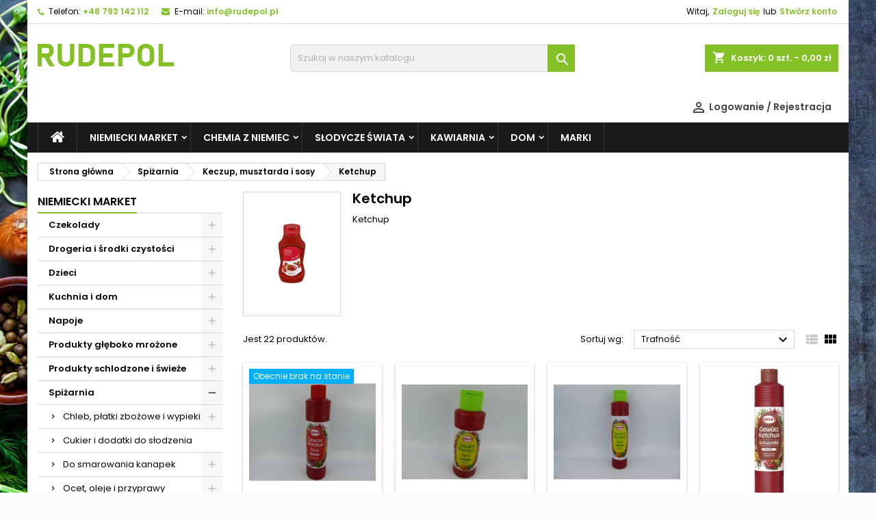

--- FILE ---
content_type: text/html; charset=utf-8
request_url: https://rudepol.pl/133-ketchup
body_size: 78816
content:
<!doctype html>
<html lang="pl">

  <head>

<!-- Google Tag Manager -->
<script>(function(w,d,s,l,i){w[l]=w[l]||[];w[l].push({'gtm.start':
new Date().getTime(),event:'gtm.js'});var f=d.getElementsByTagName(s)[0],
j=d.createElement(s),dl=l!='dataLayer'?'&l='+l:'';j.async=true;j.src=
'https://www.googletagmanager.com/gtm.js?id='+i+dl;f.parentNode.insertBefore(j,f);
})(window,document,'script','dataLayer','GTM-W7H8LCCP');</script>
<!-- End Google Tag Manager -->


    
      


  <meta charset="utf-8">


  <meta http-equiv="x-ua-compatible" content="ie=edge">



  <title>Ketchup</title>
  <meta name="description" content="Ketchup">
  <meta name="keywords" content="">
        <link rel="canonical" href="https://rudepol.pl/133-ketchup">
  


  <meta name="viewport" content="width=device-width, initial-scale=1">



  <link rel="icon" type="image/vnd.microsoft.icon" href="https://rudepol.pl/img/favicon.ico?1648796352">
  <link rel="shortcut icon" type="image/x-icon" href="https://rudepol.pl/img/favicon.ico?1648796352">



    <link rel="stylesheet" href="https://secure.przelewy24.pl/skrypty/ecommerce_plugin.css.php" type="text/css" media="all">
  <link rel="stylesheet" href="https://ruch-osm.sysadvisors.pl/widget.css" type="text/css" media="all">
  <link rel="stylesheet" href="https://rudepol.pl/modules/ruch/views/css/ruch.css" type="text/css" media="all">
  <link rel="stylesheet" href="https://rudepol.pl/themes/AngarTheme/assets/cache/theme-0aa1aa707.css" type="text/css" media="all">


<link rel="stylesheet" href="https://fonts.googleapis.com/css?family=Poppins:400,600&amp;subset=latin,latin-ext" type="text/css" media="all" />


  

  <script type="text/javascript">
        var prestashop = {"cart":{"products":[],"totals":{"total":{"type":"total","label":"Razem","amount":0,"value":"0,00\u00a0z\u0142"},"total_including_tax":{"type":"total","label":"Suma (brutto)","amount":0,"value":"0,00\u00a0z\u0142"},"total_excluding_tax":{"type":"total","label":"Suma (netto)","amount":0,"value":"0,00\u00a0z\u0142"}},"subtotals":{"products":{"type":"products","label":"Produkty","amount":0,"value":"0,00\u00a0z\u0142"},"discounts":null,"shipping":{"type":"shipping","label":"Wysy\u0142ka","amount":0,"value":""},"tax":null},"products_count":0,"summary_string":"0 sztuk","vouchers":{"allowed":1,"added":[]},"discounts":[],"minimalPurchase":1,"minimalPurchaseRequired":"Minimalny zakup na kwot\u0119 1,00\u00a0z\u0142 (netto) jest wymagany aby zatwierdzi\u0107 Twoje zam\u00f3wienie, obecna warto\u015b\u0107 koszyka to 0,00\u00a0z\u0142 (netto)."},"currency":{"id":1,"name":"Z\u0142oty polski","iso_code":"PLN","iso_code_num":"985","sign":"z\u0142"},"customer":{"lastname":null,"firstname":null,"email":null,"birthday":null,"newsletter":null,"newsletter_date_add":null,"optin":null,"website":null,"company":null,"siret":null,"ape":null,"is_logged":false,"gender":{"type":null,"name":null},"addresses":[]},"language":{"name":"Polski (Polish)","iso_code":"pl","locale":"pl-PL","language_code":"pl-PL","is_rtl":"0","date_format_lite":"Y-m-d","date_format_full":"Y-m-d H:i:s","id":1},"page":{"title":"","canonical":"https:\/\/rudepol.pl\/133-ketchup","meta":{"title":"Ketchup","description":"Ketchup","keywords":"","robots":"index"},"page_name":"category","body_classes":{"lang-pl":true,"lang-rtl":false,"country-PL":true,"currency-PLN":true,"layout-left-column":true,"page-category":true,"tax-display-enabled":true,"category-id-133":true,"category-Ketchup":true,"category-id-parent-127":true,"category-depth-level-4":true},"admin_notifications":[]},"shop":{"name":"RuDePol","logo":"https:\/\/rudepol.pl\/img\/rudepol24-logo-1646210159.jpg","stores_icon":"https:\/\/rudepol.pl\/img\/logo_stores.png","favicon":"https:\/\/rudepol.pl\/img\/favicon.ico"},"urls":{"base_url":"https:\/\/rudepol.pl\/","current_url":"https:\/\/rudepol.pl\/133-ketchup","shop_domain_url":"https:\/\/rudepol.pl","img_ps_url":"https:\/\/rudepol.pl\/img\/","img_cat_url":"https:\/\/rudepol.pl\/img\/c\/","img_lang_url":"https:\/\/rudepol.pl\/img\/l\/","img_prod_url":"https:\/\/rudepol.pl\/img\/p\/","img_manu_url":"https:\/\/rudepol.pl\/img\/m\/","img_sup_url":"https:\/\/rudepol.pl\/img\/su\/","img_ship_url":"https:\/\/rudepol.pl\/img\/s\/","img_store_url":"https:\/\/rudepol.pl\/img\/st\/","img_col_url":"https:\/\/rudepol.pl\/img\/co\/","img_url":"https:\/\/rudepol.pl\/themes\/AngarTheme\/assets\/img\/","css_url":"https:\/\/rudepol.pl\/themes\/AngarTheme\/assets\/css\/","js_url":"https:\/\/rudepol.pl\/themes\/AngarTheme\/assets\/js\/","pic_url":"https:\/\/rudepol.pl\/upload\/","pages":{"address":"https:\/\/rudepol.pl\/adres","addresses":"https:\/\/rudepol.pl\/adresy","authentication":"https:\/\/rudepol.pl\/logowanie","cart":"https:\/\/rudepol.pl\/koszyk","category":"https:\/\/rudepol.pl\/index.php?controller=category","cms":"https:\/\/rudepol.pl\/index.php?controller=cms","contact":"https:\/\/rudepol.pl\/kontakt","discount":"https:\/\/rudepol.pl\/rabaty","guest_tracking":"https:\/\/rudepol.pl\/sledzenie-zamowien-gosci","history":"https:\/\/rudepol.pl\/historia-zamowien","identity":"https:\/\/rudepol.pl\/dane-osobiste","index":"https:\/\/rudepol.pl\/","my_account":"https:\/\/rudepol.pl\/moje-konto","order_confirmation":"https:\/\/rudepol.pl\/potwierdzenie-zamowienia","order_detail":"https:\/\/rudepol.pl\/index.php?controller=order-detail","order_follow":"https:\/\/rudepol.pl\/sledzenie-zamowienia","order":"https:\/\/rudepol.pl\/zam\u00f3wienie","order_return":"https:\/\/rudepol.pl\/index.php?controller=order-return","order_slip":"https:\/\/rudepol.pl\/potwierdzenie-zwrotu","pagenotfound":"https:\/\/rudepol.pl\/nie-znaleziono-strony","password":"https:\/\/rudepol.pl\/odzyskiwanie-hasla","pdf_invoice":"https:\/\/rudepol.pl\/index.php?controller=pdf-invoice","pdf_order_return":"https:\/\/rudepol.pl\/index.php?controller=pdf-order-return","pdf_order_slip":"https:\/\/rudepol.pl\/index.php?controller=pdf-order-slip","prices_drop":"https:\/\/rudepol.pl\/promocje","product":"https:\/\/rudepol.pl\/index.php?controller=product","search":"https:\/\/rudepol.pl\/szukaj","sitemap":"https:\/\/rudepol.pl\/Mapa strony","stores":"https:\/\/rudepol.pl\/nasze-sklepy","supplier":"https:\/\/rudepol.pl\/dostawcy","register":"https:\/\/rudepol.pl\/logowanie?create_account=1","order_login":"https:\/\/rudepol.pl\/zam\u00f3wienie?login=1"},"alternative_langs":[],"theme_assets":"\/themes\/AngarTheme\/assets\/","actions":{"logout":"https:\/\/rudepol.pl\/?mylogout="},"no_picture_image":{"bySize":{"small_default":{"url":"https:\/\/rudepol.pl\/img\/p\/pl-default-small_default.jpg","width":98,"height":98},"cart_default":{"url":"https:\/\/rudepol.pl\/img\/p\/pl-default-cart_default.jpg","width":125,"height":125},"home_default":{"url":"https:\/\/rudepol.pl\/img\/p\/pl-default-home_default.jpg","width":259,"height":259},"medium_default":{"url":"https:\/\/rudepol.pl\/img\/p\/pl-default-medium_default.jpg","width":452,"height":452},"large_default":{"url":"https:\/\/rudepol.pl\/img\/p\/pl-default-large_default.jpg","width":800,"height":800}},"small":{"url":"https:\/\/rudepol.pl\/img\/p\/pl-default-small_default.jpg","width":98,"height":98},"medium":{"url":"https:\/\/rudepol.pl\/img\/p\/pl-default-home_default.jpg","width":259,"height":259},"large":{"url":"https:\/\/rudepol.pl\/img\/p\/pl-default-large_default.jpg","width":800,"height":800},"legend":""}},"configuration":{"display_taxes_label":true,"display_prices_tax_incl":true,"is_catalog":false,"show_prices":true,"opt_in":{"partner":false},"quantity_discount":{"type":"discount","label":"Rabat Jednostkowy"},"voucher_enabled":1,"return_enabled":0},"field_required":[],"breadcrumb":{"links":[{"title":"Strona g\u0142\u00f3wna","url":"https:\/\/rudepol.pl\/"},{"title":"Spi\u017carnia","url":"https:\/\/rudepol.pl\/16-spizarnia"},{"title":"Keczup, musztarda i sosy","url":"https:\/\/rudepol.pl\/127-keczup-musztarda-i-sosy"},{"title":"Ketchup","url":"https:\/\/rudepol.pl\/133-ketchup"}],"count":4},"link":{"protocol_link":"https:\/\/","protocol_content":"https:\/\/"},"time":1768360451,"static_token":"de38ecc2e3ca6f514819ce7fe04d5e28","token":"381aadc380b8005710260b005a8396bb","debug":false};
        var psr_icon_color = "#F19D76";
      </script>



  <!-- emarketing start -->




<!-- emarketing end -->
<style>
body {
background-color: #ffffff;
font-family: "Poppins", Arial, Helvetica, sans-serif;
}

.products .product-miniature .product-title {
height: 32px;
}

.products .product-miniature .product-title a {
font-size: 14px;
line-height: 16px;
}

#content-wrapper .products .product-miniature .product-desc {
height: 36px;
}

@media (min-width: 991px) {
#home_categories ul li .cat-container {
min-height: 0px;
}
}

@media (min-width: 768px) {
a#_desktop_logo {
padding-top: 17px;
padding-bottom: 0px;
}
}

nav.header-nav {
background: #ffffff;
}

nav.header-nav,
.header_sep2 #contact-link span.shop-phone,
.header_sep2 #contact-link span.shop-phone.shop-tel,
.header_sep2 #contact-link span.shop-phone:last-child,
.header_sep2 .lang_currency_top,
.header_sep2 .lang_currency_top:last-child,
.header_sep2 #_desktop_currency_selector,
.header_sep2 #_desktop_language_selector,
.header_sep2 #_desktop_user_info {
border-color: #d6d4d4;
}

#contact-link,
#contact-link a,
.lang_currency_top span.lang_currency_text,
.lang_currency_top .dropdown i.expand-more,
nav.header-nav .user-info span,
nav.header-nav .user-info a.logout,
#languages-block-top div.current,
nav.header-nav a{
color: #000000;
}

#contact-link span.shop-phone strong,
#contact-link span.shop-phone strong a,
.lang_currency_top span.expand-more,
nav.header-nav .user-info a.account {
color: #83c127;
}

#contact-link span.shop-phone i {
color: #83c127;
}

.header-top {
background: #ffffff;
}

div#search_widget form button[type=submit] {
background: #83c127;
color: #ffffff;
}

div#search_widget form button[type=submit]:hover {
background: #83c127;
color: #ffffff;
}


#header div#_desktop_cart .blockcart .header {
background: #83c127;
}

#header div#_desktop_cart .blockcart .header a.cart_link {
color: #ffffff;
}


#homepage-slider .bx-wrapper .bx-pager.bx-default-pager a:hover,
#homepage-slider .bx-wrapper .bx-pager.bx-default-pager a.active{
background: #83c127;
}

div#rwd_menu {
background: #1b1a1b;
}

div#rwd_menu,
div#rwd_menu a {
color: #ffffff;
}

div#rwd_menu,
div#rwd_menu .rwd_menu_item,
div#rwd_menu .rwd_menu_item:first-child {
border-color: #363636;
}

div#rwd_menu .rwd_menu_item:hover,
div#rwd_menu .rwd_menu_item:focus,
div#rwd_menu .rwd_menu_item a:hover,
div#rwd_menu .rwd_menu_item a:focus {
color: #ffffff;
background: #83c127;
}

#mobile_top_menu_wrapper2 .top-menu li a:hover,
.rwd_menu_open ul.user_info li a:hover {
background: #83c127;
color: #ffffff;
}

#_desktop_top_menu{
background: #1b1a1b;
}

#_desktop_top_menu,
#_desktop_top_menu > ul > li,
.menu_sep1 #_desktop_top_menu > ul > li,
.menu_sep1 #_desktop_top_menu > ul > li:last-child,
.menu_sep2 #_desktop_top_menu,
.menu_sep2 #_desktop_top_menu > ul > li,
.menu_sep2 #_desktop_top_menu > ul > li:last-child,
.menu_sep3 #_desktop_top_menu,
.menu_sep4 #_desktop_top_menu,
.menu_sep5 #_desktop_top_menu,
.menu_sep6 #_desktop_top_menu {
border-color: #363636;
}

#_desktop_top_menu > ul > li > a {
color: #ffffff;
}

#_desktop_top_menu > ul > li:hover > a {
color: #ffffff;
background: #83c127;
}

.submenu1 #_desktop_top_menu .popover.sub-menu ul.top-menu li a:hover {
background: #83c127;
color: #ffffff;
}

#home_categories .homecat_title span {
border-color: #83c127;
}

#home_categories ul li .homecat_name span {
background: #83c127;
}

#home_categories ul li a.view_more {
background: #83c127;
color: #ffffff;
border-color: #83c127;
}

#home_categories ul li a.view_more:hover {
background: #1b1a1b;
color: #ffffff;
border-color: #1b1a1b;
}

.columns .text-uppercase a,
.columns .text-uppercase span,
.columns div#_desktop_cart .cart_index_title a,
#home_man_product .catprod_title a span {
border-color: #83c127;
}

#index .tabs ul.nav-tabs li.nav-item a.active,
#index .tabs ul.nav-tabs li.nav-item a:hover,
.index_title a,
.index_title span {
border-color: #83c127;
}

a.product-flags-plist span.product-flag.new,
#home_cat_product a.product-flags-plist span.product-flag.new,
#product #content .product-flags li,
#product #content .product-flags .product-flag.new {
background: #83c127;
}

.products .product-miniature .product-title a,
#home_cat_product ul li .right-block .name_block a {
color: #282828;
}

.products .product-miniature span.price,
#home_cat_product ul li .product-price-and-shipping .price,
.ui-widget .search_right span.search_price {
color: #ff5722;
}

.button-container .add-to-cart:hover,
#subcart .cart-buttons .viewcart:hover {
background: #83c127;
color: #ffffff;
border-color: #83c127;
}

.button-container .add-to-cart,
.button-container .add-to-cart:disabled,
#subcart .cart-buttons .viewcart {
background: #ffffff;
color: #1b1b1b;
border-color: #d6d4d4;
}

#home_cat_product .catprod_title span {
border-color: #83c127;
}

#home_man .man_title span {
border-color: #83c127;
}

div#angarinfo_block .icon_cms {
color: #83c127;
}

.footer-container {
background: #1b1a1b;
}

.footer-container,
.footer-container .h3,
.footer-container .links .title,
.row.social_footer {
border-color: #363636;
}

.footer-container .h3 span,
.footer-container .h3 a,
.footer-container .links .title span.h3,
.footer-container .links .title a.h3 {
border-color: #83c127;
}

.footer-container,
.footer-container .h3,
.footer-container .links .title .h3,
.footer-container a,
.footer-container li a,
.footer-container .links ul>li a {
color: #ffffff;
}

.block_newsletter .btn-newsletter {
background: #83c127;
color: #ffffff;
}

.block_newsletter .btn-newsletter:hover {
background: #83c127;
color: #ffffff;
}

.footer-container .bottom-footer {
background: #1b1a1b;
border-color: #363636;
color: #ffffff;
}

.product-prices .current-price span.price {
color: #ff5722;
}

.product-add-to-cart button.btn.add-to-cart:hover {
background: #282828;
color: #ffffff;
border-color: #282828;
}

.product-add-to-cart button.btn.add-to-cart,
.product-add-to-cart button.btn.add-to-cart:disabled {
background: #83c127;
color: #ffffff;
border-color: #83c127;
}

#product .tabs ul.nav-tabs li.nav-item a.active,
#product .tabs ul.nav-tabs li.nav-item a:hover,
#product .index_title span,
.page-product-heading span,
body #product-comments-list-header .comments-nb {
border-color: #83c127;
}

.btn-primary:hover {
background: #3aa04c;
color: #ffffff;
border-color: #196f28;
}

.btn-primary,
.btn-primary.disabled,
.btn-primary:disabled,
.btn-primary.disabled:hover {
background: #43b754;
color: #ffffff;
border-color: #399a49;
}

.btn-secondary:hover {
background: #eeeeee;
color: #000000;
border-color: #d8d8d8;
}

.btn-secondary,
.btn-secondary.disabled,
.btn-secondary:disabled,
.btn-secondary.disabled:hover {
background: #f6f6f6;
color: #000000;
border-color: #d8d8d8;
}

.form-control:focus, .input-group.focus {
border-color: #dbdbdb;;
outline-color: #dbdbdb;;
}

body .pagination .page-list .current a,
body .pagination .page-list a:hover,
body .pagination .page-list .current a.disabled,
body .pagination .page-list .current a.disabled:hover {
color: #83c127;
}

.page-my-account #content .links a:hover i {
color: #83c127;
}

#scroll_top {
background: #83c127;
color: #ffffff;
}

#scroll_top:hover,
#scroll_top:focus {
background: #1b1a1b;
color: #ffffff;
}

</style><!-- Orlen-hookHeader category --><script async src="https://www.googletagmanager.com/gtag/js?id=G-FKC982MNC9"></script>
<script>
  window.dataLayer = window.dataLayer || [];
  function gtag(){dataLayer.push(arguments);}
  gtag('js', new Date());
  gtag(
    'config',
    'G-FKC982MNC9',
    {
      'debug_mode':false
                      }
  );
</script>





    
  </head>

  <body id="category" class="lang-pl country-pl currency-pln layout-left-column page-category tax-display-enabled category-id-133 category-ketchup category-id-parent-127 category-depth-level-4  ps_175
	texture23 #ffffff bg_attatchment_fixed bg_position_tl bg_repeat_xy bg_size_initial slider_position_column slider_controls_white banners_top2 banners_top_tablets2 banners_top_phones1 banners_bottom2 banners_bottom_tablets2 banners_bottom_phones1 submenu1 pl_1col_qty_5 pl_2col_qty_4 pl_3col_qty_3 pl_1col_qty_bigtablets_4 pl_2col_qty_bigtablets_3 pl_3col_qty_bigtablets_2 pl_1col_qty_tablets_3 pl_1col_qty_phones_1 home_tabs1 pl_border_type2 32 14 16 pl_button_icon_no pl_button_qty2 pl_desc_no pl_reviews_no pl_availability_yes  hide_reference_no hide_reassurance_yes product_tabs1    menu_sep1 header_sep1 slider_boxed feat_cat_style2 feat_cat4 feat_cat_bigtablets2 feat_cat_tablets2 feat_cat_phones0 all_products_yes pl_colors_yes newsletter_info_yes stickycart_yes stickymenu_yes homeicon_no pl_man_yes product_hide_man_no  pl_ref_yes  mainfont_Poppins bg_white standard_carusele not_logged ">

<!-- Google Tag Manager (noscript) -->
<noscript><iframe src="https://www.googletagmanager.com/ns.html?id=GTM-W7H8LCCP"
height="0" width="0" style="display:none;visibility:hidden"></iframe></noscript>
<!-- End Google Tag Manager (noscript) -->



    
      
    

    <main>
      
              

      <header id="header">
        
          


  <div class="header-banner">
    
  </div>



  <nav class="header-nav">
    <div class="container">
      <div class="row">
          <div class="col-md-12 col-xs-12">
            <div id="_desktop_contact_link">
  <div id="contact-link">

			<span class="shop-phone contact_link">
			<a href="https://rudepol.pl/kontakt">Kontakt</a>
		</span>
	
			<span class="shop-phone shop-tel">
			<i class="fa fa-phone"></i>
			<span class="shop-phone_text">Telefon:</span>
			<strong>+48 793 142 112</strong>
		</span>
	
			<span class="shop-phone shop-email">
			<i class="fa fa-envelope"></i>
			<span class="shop-phone_text">E-mail:</span>
			<strong><a href="&#109;&#97;&#105;&#108;&#116;&#111;&#58;%69%6e%66%6f@%72%75%64%65%70%6f%6c.%70%6c" >&#x69;&#x6e;&#x66;&#x6f;&#x40;&#x72;&#x75;&#x64;&#x65;&#x70;&#x6f;&#x6c;&#x2e;&#x70;&#x6c;</a></strong>
		</span>
	
  </div>
</div>


            <div id="_desktop_user_info">
  <div class="user-info">


	<ul class="user_info hidden-md-up">

		
			<li><a href="https://rudepol.pl/moje-konto" title="Zaloguj się do swojego konta klienta" rel="nofollow">Zaloguj się</a></li>
			<li><a href="https://rudepol.pl/logowanie?create_account=1" title="Zaloguj się do swojego konta klienta" rel="nofollow">Stwórz konto</a></li>

		
	</ul>


	<div class="hidden-sm-down">
		<span class="welcome">Witaj,</span>
					<a class="account" href="https://rudepol.pl/moje-konto" title="Zaloguj się do swojego konta klienta" rel="nofollow">Zaloguj się</a>

			<span class="or">lub</span>

			<a class="account" href="https://rudepol.pl/logowanie?create_account=1" title="Zaloguj się do swojego konta klienta" rel="nofollow">Stwórz konto</a>
			</div>


  </div>
</div>
          </div>
      </div>
    </div>
  </nav>



  <div class="header-top">
    <div class="container">
	  <div class="row">
		<a href="https://rudepol.pl/" class="col-md-4 hidden-sm-down2" id="_desktop_logo">
			<img class="logo img-responsive" src="https://rudepol.pl/img/rudepol24-logo-1646210159.jpg" alt="RuDePol">
		</a>
		
<div id="_desktop_cart">

	<div class="cart_top">

		<div class="blockcart cart-preview inactive" data-refresh-url="//rudepol.pl/module/ps_shoppingcart/ajax">
			<div class="header">
			
				<div class="cart_index_title">
					<a class="cart_link" rel="nofollow" href="//rudepol.pl/koszyk?action=show">
						<i class="material-icons shopping-cart">shopping_cart</i>
						<span class="hidden-sm-down cart_title">Koszyk:</span>
						<span class="cart-products-count">
							0<span> szt. - 0,00 zł</span>
						</span>
					</a>
				</div>


				<div id="subcart">

					<ul class="cart_products">

											<li>W koszyku nie ma jeszcze produktów</li>
					
										</ul>

					<ul class="cart-subtotals">

				
						<li>
							<span class="text">Wysyłka</span>
							<span class="value"></span>
							<span class="clearfix"></span>
						</li>

						<li>
							<span class="text">Razem</span>
							<span class="value">0,00 zł</span>
							<span class="clearfix"></span>
						</li>

					</ul>

					<div class="cart-buttons">
						<a class="btn btn-primary viewcart" href="//rudepol.pl/koszyk?action=show">Realizuj zamówienie <i class="material-icons">&#xE315;</i></a>
											</div>

				</div>

			</div>
		</div>

	</div>

</div>


<!-- Block search module TOP -->
<div id="_desktop_search_widget" class="col-lg-4 col-md-4 col-sm-12 search-widget hidden-sm-down ">
	<div id="search_widget" data-search-controller-url="//rudepol.pl/szukaj">
		<form method="get" action="//rudepol.pl/szukaj">
			<input type="hidden" name="controller" value="search">
			<input type="text" name="s" value="" placeholder="Szukaj w naszym katalogu" aria-label="Szukaj">
			<button type="submit">
				<i class="material-icons search">&#xE8B6;</i>
				<span class="hidden-xl-down">Szukaj</span>
			</button>
		</form>
	</div>
</div>
<!-- /Block search module TOP -->
<!-- X13Block user information module HEADER -->

<div id="x13blocklogin" class="col-xs-12 col-sm-4 clearfix">
	<div class="x13bl_login">
		<div id="x13loginButton">
			<span class="x13bl_u">
				<i class="material-icons">&#xE7FF;</i> <span class="hidden-sm-down">Logowanie / Rejestracja</span>
			</span>
		</div>
		
		<div class="x13bl_content">                
				
		<form action="https://rudepol.pl/logowanie" method="post" id="x13_login_form">
			<div class="form_content clearfix">
				<div class="form-group">
					<label for="email">E-mail</label>
					<input class="is_required validate account_input form-control" data-validate="isEmail" type="text" id="x13_email" name="email" value="" />
				</div>
				<div class="form-group">
					<label for="passwd">Hasło</label>
					<span><input class="is_required validate account_input form-control" data-validate="isPasswd" type="password" id="x13_passwd" name="password" value="" /></span>
				</div>
				<div class="x13_lost_password form-group"><a href="https://rudepol.pl/odzyskiwanie-hasla" title="Odzyskaj zapomniane hasło" rel="nofollow">Nie pamiętasz hasła ?</a></div>
				<p class="submit">
					<input type="hidden" name="submitLogin" value="1">
					<button type="submit" id="x13SubmitLogin" class="btn btn-primary" >
					<span>
							Zaloguj się
						</span>
					</button>
				</p>
			</div>
		</form>
		
		<a class="up_register" href="https://rudepol.pl/logowanie?create_account=1" rel="nofollow" title="Załóż konto w naszym sklepie">
			Jeszcze nie mam konta ? <span>Zarejestruj się</span>
        </a>
             
				</div>
	</div>
</div>

<!-- /X13Block user information module HEADER -->

		<div class="clearfix"></div>
	  </div>
    </div>

	<div id="rwd_menu" class="hidden-md-up">
		<div class="container">
			<div id="menu-icon2" class="rwd_menu_item"><i class="material-icons d-inline">&#xE5D2;</i></div>
			<div id="search-icon" class="rwd_menu_item"><i class="material-icons search">&#xE8B6;</i></div>
			<div id="user-icon" class="rwd_menu_item"><i class="material-icons logged">&#xE7FF;</i></div>
			<div id="_mobile_cart" class="rwd_menu_item"></div>
		</div>
		<div class="clearfix"></div>
	</div>

	<div class="container">
		<div id="mobile_top_menu_wrapper2" class="rwd_menu_open hidden-md-up" style="display:none;">
			<div class="js-top-menu mobile" id="_mobile_top_menu"></div>
		</div>

		<div id="mobile_search_wrapper" class="rwd_menu_open hidden-md-up" style="display:none;">
			<div id="_mobile_search_widget"></div>
		</div>

		<div id="mobile_user_wrapper" class="rwd_menu_open hidden-md-up" style="display:none;">
			<div id="_mobile_user_info"></div>
		</div>
	</div>
  </div>
  

<div class="menu js-top-menu position-static hidden-sm-down" id="_desktop_top_menu">
    
          <ul class="top-menu container" id="top-menu" data-depth="0">

					<li class="home_icon"><a href="https://rudepol.pl/"><i class="icon-home"></i><span>Strona główna</span></a></li>
		
                    <li class="category" id="category-2">
                          <a
                class="dropdown-item sf-with-ul"
                href="https://rudepol.pl/" data-depth="0"
                              >
                                                                      <span class="float-xs-right hidden-md-up">
                    <span data-target="#top_sub_menu_3903" data-toggle="collapse" class="navbar-toggler collapse-icons">
                      <i class="material-icons add">&#xE313;</i>
                      <i class="material-icons remove">&#xE316;</i>
                    </span>
                  </span>
                                Niemiecki Market
              </a>
                            <div  class="popover sub-menu js-sub-menu collapse" id="top_sub_menu_3903">
                
          <ul class="top-menu container"  data-depth="1">

		
                    <li class="category" id="category-1094">
                          <a
                class="dropdown-item dropdown-submenu sf-with-ul"
                href="https://rudepol.pl/1094--czekolady" data-depth="1"
                              >
                                                                      <span class="float-xs-right hidden-md-up">
                    <span data-target="#top_sub_menu_26222" data-toggle="collapse" class="navbar-toggler collapse-icons">
                      <i class="material-icons add">&#xE313;</i>
                      <i class="material-icons remove">&#xE316;</i>
                    </span>
                  </span>
                                Czekolady
              </a>
                            <div  class="collapse" id="top_sub_menu_26222">
                
          <ul class="top-menu container"  data-depth="2">

		
                    <li class="category" id="category-1106">
                          <a
                class="dropdown-item"
                href="https://rudepol.pl/1106-batoniki-czekoladowe" data-depth="2"
                              >
                                Batoniki czekoladowe
              </a>
                          </li>
                    <li class="category" id="category-1103">
                          <a
                class="dropdown-item"
                href="https://rudepol.pl/1103-cukierki-czekoladowe" data-depth="2"
                              >
                                Cukierki czekoladowe
              </a>
                          </li>
                    <li class="category" id="category-1108">
                          <a
                class="dropdown-item"
                href="https://rudepol.pl/1108-figurki-czekoladowe" data-depth="2"
                              >
                                Figurki czekoladowe
              </a>
                          </li>
                    <li class="category" id="category-1107">
                          <a
                class="dropdown-item"
                href="https://rudepol.pl/1107-jajka-czekoladowe" data-depth="2"
                              >
                                Jajka czekoladowe
              </a>
                          </li>
                    <li class="category" id="category-1097">
                          <a
                class="dropdown-item"
                href="https://rudepol.pl/1097-konfetti" data-depth="2"
                              >
                                Konfetti
              </a>
                          </li>
                    <li class="category" id="category-1098">
                          <a
                class="dropdown-item"
                href="https://rudepol.pl/1098-krokanty" data-depth="2"
                              >
                                Krokanty
              </a>
                          </li>
                    <li class="category" id="category-1104">
                          <a
                class="dropdown-item"
                href="https://rudepol.pl/1104-kulki-czekoladowe" data-depth="2"
                              >
                                Kulki czekoladowe
              </a>
                          </li>
                    <li class="category" id="category-1110">
                          <a
                class="dropdown-item"
                href="https://rudepol.pl/1110-lakrycje-czekoladowe" data-depth="2"
                              >
                                Lakrycje czekoladowe
              </a>
                          </li>
                    <li class="category" id="category-1105">
                          <a
                class="dropdown-item"
                href="https://rudepol.pl/1105-lizaki-czekoladowe" data-depth="2"
                              >
                                Lizaki czekoladowe
              </a>
                          </li>
                    <li class="category" id="category-1099">
                          <a
                class="dropdown-item"
                href="https://rudepol.pl/1099-minis" data-depth="2"
                              >
                                Minis
              </a>
                          </li>
                    <li class="category" id="category-1095">
                          <a
                class="dropdown-item"
                href="https://rudepol.pl/1095-na-kanapki" data-depth="2"
                              >
                                Na kanapki
              </a>
                          </li>
                    <li class="category" id="category-1117">
                          <a
                class="dropdown-item"
                href="https://rudepol.pl/1117-napoje-czekoladowe" data-depth="2"
                              >
                                Napoje czekoladowe
              </a>
                          </li>
                    <li class="category" id="category-1100">
                          <a
                class="dropdown-item"
                href="https://rudepol.pl/1100-naps" data-depth="2"
                              >
                                Naps
              </a>
                          </li>
                    <li class="category" id="category-1101">
                          <a
                class="dropdown-item"
                href="https://rudepol.pl/1101-nugety" data-depth="2"
                              >
                                Nugety
              </a>
                          </li>
                    <li class="category" id="category-1112">
                          <a
                class="dropdown-item"
                href="https://rudepol.pl/1112-owoce-w-czekoladzie" data-depth="2"
                              >
                                Owoce w czekoladzie
              </a>
                          </li>
                    <li class="category" id="category-1113">
                          <a
                class="dropdown-item"
                href="https://rudepol.pl/1113-orzechy-w-czekoladzie" data-depth="2"
                              >
                                Orzechy w czekoladzie
              </a>
                          </li>
                    <li class="category" id="category-1115">
                          <a
                class="dropdown-item"
                href="https://rudepol.pl/1115-patyczki-w-czekoladzie" data-depth="2"
                              >
                                Patyczki w czekoladzie
              </a>
                          </li>
                    <li class="category" id="category-1096">
                          <a
                class="dropdown-item"
                href="https://rudepol.pl/1096-powlekane-czekolada" data-depth="2"
                              >
                                Powlekane czekoladą
              </a>
                          </li>
                    <li class="category" id="category-1102">
                          <a
                class="dropdown-item"
                href="https://rudepol.pl/1102-praliny" data-depth="2"
                              >
                                Praliny
              </a>
                          </li>
                    <li class="category" id="category-1116">
                          <a
                class="dropdown-item"
                href="https://rudepol.pl/1116-tabliczki-czekoladowe" data-depth="2"
                              >
                                Tabliczki czekoladowe
              </a>
                          </li>
                    <li class="category" id="category-1114">
                          <a
                class="dropdown-item"
                href="https://rudepol.pl/1114-wyroby-czekoladowe" data-depth="2"
                              >
                                Wyroby czekoladowe
              </a>
                          </li>
                    <li class="category" id="category-1109">
                          <a
                class="dropdown-item"
                href="https://rudepol.pl/1109-zloto-czekoladowe" data-depth="2"
                              >
                                Złoto czekoladowe
              </a>
                          </li>
                    <li class="category" id="category-1111">
                          <a
                class="dropdown-item"
                href="https://rudepol.pl/1111-zbozowe-przekaski" data-depth="2"
                              >
                                Zbożowe przekąski
              </a>
                          </li>
              </ul>
    
              </div>
                          </li>
                    <li class="category" id="category-12">
                          <a
                class="dropdown-item dropdown-submenu sf-with-ul"
                href="https://rudepol.pl/12-drogeria-i-srodki-czystosci" data-depth="1"
                              >
                                                                      <span class="float-xs-right hidden-md-up">
                    <span data-target="#top_sub_menu_72066" data-toggle="collapse" class="navbar-toggler collapse-icons">
                      <i class="material-icons add">&#xE313;</i>
                      <i class="material-icons remove">&#xE316;</i>
                    </span>
                  </span>
                                Drogeria i środki czystości
              </a>
                            <div  class="collapse" id="top_sub_menu_72066">
                
          <ul class="top-menu container"  data-depth="2">

		
                    <li class="category" id="category-582">
                          <a
                class="dropdown-item sf-with-ul"
                href="https://rudepol.pl/582-chemia-z-niemiec" data-depth="2"
                              >
                                                                      <span class="float-xs-right hidden-md-up">
                    <span data-target="#top_sub_menu_55631" data-toggle="collapse" class="navbar-toggler collapse-icons">
                      <i class="material-icons add">&#xE313;</i>
                      <i class="material-icons remove">&#xE316;</i>
                    </span>
                  </span>
                                Chemia z Niemiec
              </a>
                            <div  class="collapse" id="top_sub_menu_55631">
                
          <ul class="top-menu container"  data-depth="3">

		
                    <li class="category" id="category-583">
                          <a
                class="dropdown-item sf-with-ul"
                href="https://rudepol.pl/583-srodki-czyszczace" data-depth="3"
                              >
                                                                      <span class="float-xs-right hidden-md-up">
                    <span data-target="#top_sub_menu_46855" data-toggle="collapse" class="navbar-toggler collapse-icons">
                      <i class="material-icons add">&#xE313;</i>
                      <i class="material-icons remove">&#xE316;</i>
                    </span>
                  </span>
                                Środki czyszczące
              </a>
                            <div  class="collapse" id="top_sub_menu_46855">
                
          <ul class="top-menu container"  data-depth="4">

		
                    <li class="category" id="category-838">
                          <a
                class="dropdown-item sf-with-ul"
                href="https://rudepol.pl/838-bio-srodki-czystosci" data-depth="4"
                              >
                                                                      <span class="float-xs-right hidden-md-up">
                    <span data-target="#top_sub_menu_22963" data-toggle="collapse" class="navbar-toggler collapse-icons">
                      <i class="material-icons add">&#xE313;</i>
                      <i class="material-icons remove">&#xE316;</i>
                    </span>
                  </span>
                                Bio środki czystości
              </a>
                            <div  class="collapse" id="top_sub_menu_22963">
                
          <ul class="top-menu container"  data-depth="5">

		
                    <li class="category" id="category-840">
                          <a
                class="dropdown-item"
                href="https://rudepol.pl/840-kuchnia" data-depth="5"
                              >
                                Kuchnia
              </a>
                          </li>
                    <li class="category" id="category-847">
                          <a
                class="dropdown-item"
                href="https://rudepol.pl/847-mydla" data-depth="5"
                              >
                                Mydła
              </a>
                          </li>
                    <li class="category" id="category-839">
                          <a
                class="dropdown-item"
                href="https://rudepol.pl/839-produkty-frosch" data-depth="5"
                              >
                                Produkty Frosch
              </a>
                          </li>
                    <li class="category" id="category-844">
                          <a
                class="dropdown-item"
                href="https://rudepol.pl/844-podlogi" data-depth="5"
                              >
                                Podłogi
              </a>
                          </li>
                    <li class="category" id="category-842">
                          <a
                class="dropdown-item"
                href="https://rudepol.pl/842-powierzchnie" data-depth="5"
                              >
                                Powierzchnie
              </a>
                          </li>
                    <li class="category" id="category-843">
                          <a
                class="dropdown-item"
                href="https://rudepol.pl/843-sanitariaty" data-depth="5"
                              >
                                Sanitariaty
              </a>
                          </li>
                    <li class="category" id="category-846">
                          <a
                class="dropdown-item"
                href="https://rudepol.pl/846-szklo" data-depth="5"
                              >
                                Szkło
              </a>
                          </li>
                    <li class="category" id="category-845">
                          <a
                class="dropdown-item"
                href="https://rudepol.pl/845-srodki-piorace" data-depth="5"
                              >
                                Środki piorące
              </a>
                          </li>
              </ul>
    
              </div>
                          </li>
                    <li class="category" id="category-797">
                          <a
                class="dropdown-item"
                href="https://rudepol.pl/797-czyszczenie-basenow-i-plywalni" data-depth="4"
                              >
                                Czyszczenie basenów i pływalni
              </a>
                          </li>
                    <li class="category" id="category-762">
                          <a
                class="dropdown-item sf-with-ul"
                href="https://rudepol.pl/762-czyszczenie-i-pielegnacja-powierzchni" data-depth="4"
                              >
                                                                      <span class="float-xs-right hidden-md-up">
                    <span data-target="#top_sub_menu_68574" data-toggle="collapse" class="navbar-toggler collapse-icons">
                      <i class="material-icons add">&#xE313;</i>
                      <i class="material-icons remove">&#xE316;</i>
                    </span>
                  </span>
                                Czyszczenie i pielęgnacja powierzchni
              </a>
                            <div  class="collapse" id="top_sub_menu_68574">
                
          <ul class="top-menu container"  data-depth="5">

		
                    <li class="category" id="category-768">
                          <a
                class="dropdown-item"
                href="https://rudepol.pl/768-elektronika-biurowa" data-depth="5"
                              >
                                Elektronika biurowa
              </a>
                          </li>
                    <li class="category" id="category-769">
                          <a
                class="dropdown-item"
                href="https://rudepol.pl/769-elewacja-klinkier-i-fugi" data-depth="5"
                              >
                                Elewacja, klinkier i fugi
              </a>
                          </li>
                    <li class="category" id="category-770">
                          <a
                class="dropdown-item"
                href="https://rudepol.pl/770-impregnacja" data-depth="5"
                              >
                                Impregnacja
              </a>
                          </li>
                    <li class="category" id="category-764">
                          <a
                class="dropdown-item"
                href="https://rudepol.pl/764-pielegnacja-mebli-skory-i-butow" data-depth="5"
                              >
                                Pielęgnacja mebli, skóry i butów
              </a>
                          </li>
                    <li class="category" id="category-767">
                          <a
                class="dropdown-item"
                href="https://rudepol.pl/767-stal-szlachetna" data-depth="5"
                              >
                                Stal szlachetna
              </a>
                          </li>
                    <li class="category" id="category-771">
                          <a
                class="dropdown-item"
                href="https://rudepol.pl/771-sufity-sciany-i-kominki" data-depth="5"
                              >
                                Sufity, ściany i kominki
              </a>
                          </li>
                    <li class="category" id="category-765">
                          <a
                class="dropdown-item"
                href="https://rudepol.pl/765-szklo-okna-i-lustra" data-depth="5"
                              >
                                Szkło, okna i lustra
              </a>
                          </li>
                    <li class="category" id="category-766">
                          <a
                class="dropdown-item"
                href="https://rudepol.pl/766-tworzywo-sztuczne" data-depth="5"
                              >
                                Tworzywo sztuczne
              </a>
                          </li>
                    <li class="category" id="category-763">
                          <a
                class="dropdown-item"
                href="https://rudepol.pl/763-uniwersalne-srodki-czyszczace" data-depth="5"
                              >
                                Uniwersalne środki czyszczące
              </a>
                          </li>
              </ul>
    
              </div>
                          </li>
                    <li class="category" id="category-796">
                          <a
                class="dropdown-item sf-with-ul"
                href="https://rudepol.pl/796-czyszczenie-okien-i-szkla" data-depth="4"
                              >
                                                                      <span class="float-xs-right hidden-md-up">
                    <span data-target="#top_sub_menu_43546" data-toggle="collapse" class="navbar-toggler collapse-icons">
                      <i class="material-icons add">&#xE313;</i>
                      <i class="material-icons remove">&#xE316;</i>
                    </span>
                  </span>
                                Czyszczenie okien i szkła
              </a>
                            <div  class="collapse" id="top_sub_menu_43546">
                
          <ul class="top-menu container"  data-depth="5">

		
                    <li class="category" id="category-814">
                          <a
                class="dropdown-item"
                href="https://rudepol.pl/814-srodki-do-tworzyw-sztucznych" data-depth="5"
                              >
                                Środki do tworzyw sztucznych
              </a>
                          </li>
                    <li class="category" id="category-821">
                          <a
                class="dropdown-item"
                href="https://rudepol.pl/821-srodki-do-powierzchni-stalowych" data-depth="5"
                              >
                                Środki do powierzchni stalowych
              </a>
                          </li>
                    <li class="category" id="category-813">
                          <a
                class="dropdown-item"
                href="https://rudepol.pl/813-srodki-gotowe-do-uzycia" data-depth="5"
                              >
                                Środki gotowe do użycia
              </a>
                          </li>
              </ul>
    
              </div>
                          </li>
                    <li class="category" id="category-822">
                          <a
                class="dropdown-item sf-with-ul"
                href="https://rudepol.pl/822-czyszczenie-samochodow-lodzi-i-przyczep-kempingowych" data-depth="4"
                              >
                                                                      <span class="float-xs-right hidden-md-up">
                    <span data-target="#top_sub_menu_36184" data-toggle="collapse" class="navbar-toggler collapse-icons">
                      <i class="material-icons add">&#xE313;</i>
                      <i class="material-icons remove">&#xE316;</i>
                    </span>
                  </span>
                                Czyszczenie samochodów, łodzi i przyczep kempingowych
              </a>
                            <div  class="collapse" id="top_sub_menu_36184">
                
          <ul class="top-menu container"  data-depth="5">

		
                    <li class="category" id="category-888">
                          <a
                class="dropdown-item"
                href="https://rudepol.pl/888-chustki-i-gabki" data-depth="5"
                              >
                                Chustki i gąbki
              </a>
                          </li>
                    <li class="category" id="category-823">
                          <a
                class="dropdown-item"
                href="https://rudepol.pl/823-czyszczenie-lodzi" data-depth="5"
                              >
                                Czyszczenie łodzi
              </a>
                          </li>
                    <li class="category" id="category-895">
                          <a
                class="dropdown-item"
                href="https://rudepol.pl/895-felgi" data-depth="5"
                              >
                                Felgi
              </a>
                          </li>
                    <li class="category" id="category-905">
                          <a
                class="dropdown-item"
                href="https://rudepol.pl/905-hale-i-myjnie-samochodowe" data-depth="5"
                              >
                                Hale i myjnie samochodowe
              </a>
                          </li>
                    <li class="category" id="category-897">
                          <a
                class="dropdown-item"
                href="https://rudepol.pl/897-lakier" data-depth="5"
                              >
                                Lakier
              </a>
                          </li>
                    <li class="category" id="category-900">
                          <a
                class="dropdown-item"
                href="https://rudepol.pl/900-motocykle" data-depth="5"
                              >
                                Motocykle
              </a>
                          </li>
                    <li class="category" id="category-899">
                          <a
                class="dropdown-item"
                href="https://rudepol.pl/899-ochrona-przed-korozja-smarowanie" data-depth="5"
                              >
                                Ochrona przed korozją smarowanie
              </a>
                          </li>
                    <li class="category" id="category-902">
                          <a
                class="dropdown-item"
                href="https://rudepol.pl/902-ochrona-przed-mrozem" data-depth="5"
                              >
                                Ochrona przed mrozem
              </a>
                          </li>
                    <li class="category" id="category-904">
                          <a
                class="dropdown-item"
                href="https://rudepol.pl/904-oczyszczanie-powietrza" data-depth="5"
                              >
                                Oczyszczanie powietrza
              </a>
                          </li>
                    <li class="category" id="category-891">
                          <a
                class="dropdown-item"
                href="https://rudepol.pl/891-pielegnacja-lakieru" data-depth="5"
                              >
                                Pielęgnacja lakieru
              </a>
                          </li>
                    <li class="category" id="category-903">
                          <a
                class="dropdown-item"
                href="https://rudepol.pl/903-pielegnacja-roweru" data-depth="5"
                              >
                                Pielęgnacja roweru
              </a>
                          </li>
                    <li class="category" id="category-896">
                          <a
                class="dropdown-item"
                href="https://rudepol.pl/896-pielegnacja-techniczna" data-depth="5"
                              >
                                Pielęgnacja techniczna
              </a>
                          </li>
                    <li class="category" id="category-892">
                          <a
                class="dropdown-item"
                href="https://rudepol.pl/892-politura-samochodowa" data-depth="5"
                              >
                                Politura samochodowa
              </a>
                          </li>
                    <li class="category" id="category-894">
                          <a
                class="dropdown-item"
                href="https://rudepol.pl/894-szampony" data-depth="5"
                              >
                                Szampony
              </a>
                          </li>
                    <li class="category" id="category-890">
                          <a
                class="dropdown-item"
                href="https://rudepol.pl/890-szyby-i-lusterka" data-depth="5"
                              >
                                Szyby i lusterka
              </a>
                          </li>
                    <li class="category" id="category-887">
                          <a
                class="dropdown-item"
                href="https://rudepol.pl/887-srodki-czyszczace" data-depth="5"
                              >
                                Środki czyszczące
              </a>
                          </li>
                    <li class="category" id="category-898">
                          <a
                class="dropdown-item"
                href="https://rudepol.pl/898-tapicerka" data-depth="5"
                              >
                                Tapicerka
              </a>
                          </li>
                    <li class="category" id="category-901">
                          <a
                class="dropdown-item"
                href="https://rudepol.pl/901-toalety-kempingowe" data-depth="5"
                              >
                                Toalety kempingowe
              </a>
                          </li>
                    <li class="category" id="category-893">
                          <a
                class="dropdown-item"
                href="https://rudepol.pl/893-tworzywa-sztuczne" data-depth="5"
                              >
                                Tworzywa sztuczne
              </a>
                          </li>
                    <li class="category" id="category-889">
                          <a
                class="dropdown-item"
                href="https://rudepol.pl/889-usuwanie-insektow" data-depth="5"
                              >
                                Usuwanie insektów
              </a>
                          </li>
              </ul>
    
              </div>
                          </li>
                    <li class="category" id="category-783">
                          <a
                class="dropdown-item"
                href="https://rudepol.pl/783-impregnaty" data-depth="4"
                              >
                                Impregnaty
              </a>
                          </li>
                    <li class="category" id="category-784">
                          <a
                class="dropdown-item"
                href="https://rudepol.pl/784-krochmale" data-depth="4"
                              >
                                Krochmale
              </a>
                          </li>
                    <li class="category" id="category-584">
                          <a
                class="dropdown-item sf-with-ul"
                href="https://rudepol.pl/584-kuchnia-i-gastronomia" data-depth="4"
                              >
                                                                      <span class="float-xs-right hidden-md-up">
                    <span data-target="#top_sub_menu_67188" data-toggle="collapse" class="navbar-toggler collapse-icons">
                      <i class="material-icons add">&#xE313;</i>
                      <i class="material-icons remove">&#xE316;</i>
                    </span>
                  </span>
                                Kuchnia i gastronomia
              </a>
                            <div  class="collapse" id="top_sub_menu_67188">
                
          <ul class="top-menu container"  data-depth="5">

		
                    <li class="category" id="category-636">
                          <a
                class="dropdown-item"
                href="https://rudepol.pl/636-chlodnie" data-depth="5"
                              >
                                Chłodnie
              </a>
                          </li>
                    <li class="category" id="category-601">
                          <a
                class="dropdown-item sf-with-ul"
                href="https://rudepol.pl/601-grile-i-piekarniki" data-depth="5"
                              >
                                                                      <span class="float-xs-right hidden-md-up">
                    <span data-target="#top_sub_menu_31094" data-toggle="collapse" class="navbar-toggler collapse-icons">
                      <i class="material-icons add">&#xE313;</i>
                      <i class="material-icons remove">&#xE316;</i>
                    </span>
                  </span>
                                Grile i piekarniki
              </a>
                            <div  class="collapse" id="top_sub_menu_31094">
                
          <ul class="top-menu container"  data-depth="6">

		
                    <li class="category" id="category-609">
                          <a
                class="dropdown-item"
                href="https://rudepol.pl/609-czyszczenie-filtrow" data-depth="6"
                              >
                                Czyszczenie filtrów
              </a>
                          </li>
                    <li class="category" id="category-608">
                          <a
                class="dropdown-item"
                href="https://rudepol.pl/608-czyszczenie-frytkownic" data-depth="6"
                              >
                                Czyszczenie frytkownic
              </a>
                          </li>
                    <li class="category" id="category-605">
                          <a
                class="dropdown-item"
                href="https://rudepol.pl/605-czyszczenie-grili" data-depth="6"
                              >
                                Czyszczenie grili
              </a>
                          </li>
                    <li class="category" id="category-607">
                          <a
                class="dropdown-item"
                href="https://rudepol.pl/607-czyszczenie-piecow" data-depth="6"
                              >
                                Czyszczenie pieców
              </a>
                          </li>
                    <li class="category" id="category-603">
                          <a
                class="dropdown-item"
                href="https://rudepol.pl/603-czyszczenie-piekarnikow" data-depth="6"
                              >
                                Czyszczenie piekarników
              </a>
                          </li>
                    <li class="category" id="category-602">
                          <a
                class="dropdown-item"
                href="https://rudepol.pl/602-odtluszczacze" data-depth="6"
                              >
                                Odtłuszczacze
              </a>
                          </li>
                    <li class="category" id="category-606">
                          <a
                class="dropdown-item"
                href="https://rudepol.pl/606-srodki-scierne" data-depth="6"
                              >
                                Środki ścierne
              </a>
                          </li>
              </ul>
    
              </div>
                          </li>
                    <li class="category" id="category-628">
                          <a
                class="dropdown-item sf-with-ul"
                href="https://rudepol.pl/628-lady-i-instalacje-piwne" data-depth="5"
                              >
                                                                      <span class="float-xs-right hidden-md-up">
                    <span data-target="#top_sub_menu_76796" data-toggle="collapse" class="navbar-toggler collapse-icons">
                      <i class="material-icons add">&#xE313;</i>
                      <i class="material-icons remove">&#xE316;</i>
                    </span>
                  </span>
                                Lady i instalacje piwne
              </a>
                            <div  class="collapse" id="top_sub_menu_76796">
                
          <ul class="top-menu container"  data-depth="6">

		
                    <li class="category" id="category-629">
                          <a
                class="dropdown-item"
                href="https://rudepol.pl/629-instalacje-piwne" data-depth="6"
                              >
                                Instalacje piwne
              </a>
                          </li>
                    <li class="category" id="category-631">
                          <a
                class="dropdown-item"
                href="https://rudepol.pl/631-lady" data-depth="6"
                              >
                                Lady
              </a>
                          </li>
                    <li class="category" id="category-630">
                          <a
                class="dropdown-item"
                href="https://rudepol.pl/630-naczynia-szklane" data-depth="6"
                              >
                                Naczynia szklane
              </a>
                          </li>
                    <li class="category" id="category-632">
                          <a
                class="dropdown-item"
                href="https://rudepol.pl/632-szczotki" data-depth="6"
                              >
                                Szczotki
              </a>
                          </li>
              </ul>
    
              </div>
                          </li>
                    <li class="category" id="category-637">
                          <a
                class="dropdown-item"
                href="https://rudepol.pl/637-lodowki" data-depth="5"
                              >
                                Lodówki
              </a>
                          </li>
                    <li class="category" id="category-617">
                          <a
                class="dropdown-item sf-with-ul"
                href="https://rudepol.pl/617-maszyny-do-kawy-i-lodow" data-depth="5"
                              >
                                                                      <span class="float-xs-right hidden-md-up">
                    <span data-target="#top_sub_menu_36430" data-toggle="collapse" class="navbar-toggler collapse-icons">
                      <i class="material-icons add">&#xE313;</i>
                      <i class="material-icons remove">&#xE316;</i>
                    </span>
                  </span>
                                Maszyny do kawy i lodów
              </a>
                            <div  class="collapse" id="top_sub_menu_36430">
                
          <ul class="top-menu container"  data-depth="6">

		
                    <li class="category" id="category-618">
                          <a
                class="dropdown-item"
                href="https://rudepol.pl/618-odkamieniacze-i-srodki-czyszczace-do-ekspresow-do-kawy" data-depth="6"
                              >
                                Odkamieniacze i środki czyszczące do ekspresów do kawy
              </a>
                          </li>
                    <li class="category" id="category-619">
                          <a
                class="dropdown-item"
                href="https://rudepol.pl/619-srodki-do-maszyn-do-lodow" data-depth="6"
                              >
                                Środki do maszyn do lodów
              </a>
                          </li>
                    <li class="category" id="category-620">
                          <a
                class="dropdown-item"
                href="https://rudepol.pl/620-srodki-do-spieniaczy-mleka" data-depth="6"
                              >
                                Środki do spieniaczy mleka
              </a>
                          </li>
              </ul>
    
              </div>
                          </li>
                    <li class="category" id="category-622">
                          <a
                class="dropdown-item sf-with-ul"
                href="https://rudepol.pl/622-naczynia-i-sztucce" data-depth="5"
                              >
                                                                      <span class="float-xs-right hidden-md-up">
                    <span data-target="#top_sub_menu_50983" data-toggle="collapse" class="navbar-toggler collapse-icons">
                      <i class="material-icons add">&#xE313;</i>
                      <i class="material-icons remove">&#xE316;</i>
                    </span>
                  </span>
                                Naczynia i sztućce
              </a>
                            <div  class="collapse" id="top_sub_menu_50983">
                
          <ul class="top-menu container"  data-depth="6">

		
                    <li class="category" id="category-623">
                          <a
                class="dropdown-item"
                href="https://rudepol.pl/623-czyszczenie-naczyn" data-depth="6"
                              >
                                Czyszczenie naczyń
              </a>
                          </li>
                    <li class="category" id="category-625">
                          <a
                class="dropdown-item"
                href="https://rudepol.pl/625-czyszczenie-porcelany-i-ceramiki" data-depth="6"
                              >
                                Czyszczenie porcelany i ceramiki
              </a>
                          </li>
                    <li class="category" id="category-624">
                          <a
                class="dropdown-item"
                href="https://rudepol.pl/624-czyszczenie-sztuccow" data-depth="6"
                              >
                                Czyszczenie sztućców
              </a>
                          </li>
              </ul>
    
              </div>
                          </li>
                    <li class="category" id="category-634">
                          <a
                class="dropdown-item"
                href="https://rudepol.pl/634-neutralne-srodki-czyszczace" data-depth="5"
                              >
                                Neutralne środki czyszczące
              </a>
                          </li>
                    <li class="category" id="category-626">
                          <a
                class="dropdown-item"
                href="https://rudepol.pl/626-powierzchnie-robocze" data-depth="5"
                              >
                                Powierzchnie robocze
              </a>
                          </li>
                    <li class="category" id="category-627">
                          <a
                class="dropdown-item"
                href="https://rudepol.pl/627-stal-nierdzewna" data-depth="5"
                              >
                                Stal nierdzewna
              </a>
                          </li>
                    <li class="category" id="category-633">
                          <a
                class="dropdown-item"
                href="https://rudepol.pl/633-szklo" data-depth="5"
                              >
                                Szkło
              </a>
                          </li>
                    <li class="category" id="category-611">
                          <a
                class="dropdown-item sf-with-ul"
                href="https://rudepol.pl/611-srodki-do-plukania" data-depth="5"
                              >
                                                                      <span class="float-xs-right hidden-md-up">
                    <span data-target="#top_sub_menu_30014" data-toggle="collapse" class="navbar-toggler collapse-icons">
                      <i class="material-icons add">&#xE313;</i>
                      <i class="material-icons remove">&#xE316;</i>
                    </span>
                  </span>
                                Środki do płukania
              </a>
                            <div  class="collapse" id="top_sub_menu_30014">
                
          <ul class="top-menu container"  data-depth="6">

		
                    <li class="category" id="category-616">
                          <a
                class="dropdown-item"
                href="https://rudepol.pl/616-koncentraty-do-plukania-recznego" data-depth="6"
                              >
                                Koncentraty do płukania ręcznego
              </a>
                          </li>
                    <li class="category" id="category-612">
                          <a
                class="dropdown-item"
                href="https://rudepol.pl/612-plyny-do-recznego-plukania-naczyn" data-depth="6"
                              >
                                Płyny do ręcznego płukania naczyń
              </a>
                          </li>
                    <li class="category" id="category-613">
                          <a
                class="dropdown-item"
                href="https://rudepol.pl/613-plyny-do-plukania-maszynowego" data-depth="6"
                              >
                                Płyny do płukania maszynowego
              </a>
                          </li>
                    <li class="category" id="category-614">
                          <a
                class="dropdown-item"
                href="https://rudepol.pl/614-proszki-detergenty-tabletki-do-plukania-maszynowego" data-depth="6"
                              >
                                Proszki, detergenty, tabletki do płukania maszynowego
              </a>
                          </li>
              </ul>
    
              </div>
                          </li>
                    <li class="category" id="category-635">
                          <a
                class="dropdown-item"
                href="https://rudepol.pl/635-srodki-na-bazie-octu" data-depth="5"
                              >
                                Środki na bazie octu
              </a>
                          </li>
                    <li class="category" id="category-621">
                          <a
                class="dropdown-item"
                href="https://rudepol.pl/621-srodki-owadobojcze-i-produkty-szkodliwe" data-depth="5"
                              >
                                Środki owadobójcze i produkty szkodliwe
              </a>
                          </li>
                    <li class="category" id="category-610">
                          <a
                class="dropdown-item"
                href="https://rudepol.pl/610-uniwersalne-srodki-czyszczace" data-depth="5"
                              >
                                Uniwersalne środki czyszczące
              </a>
                          </li>
                    <li class="category" id="category-585">
                          <a
                class="dropdown-item sf-with-ul"
                href="https://rudepol.pl/585-zmywarki" data-depth="5"
                              >
                                                                      <span class="float-xs-right hidden-md-up">
                    <span data-target="#top_sub_menu_1912" data-toggle="collapse" class="navbar-toggler collapse-icons">
                      <i class="material-icons add">&#xE313;</i>
                      <i class="material-icons remove">&#xE316;</i>
                    </span>
                  </span>
                                Zmywarki
              </a>
                            <div  class="collapse" id="top_sub_menu_1912">
                
          <ul class="top-menu container"  data-depth="6">

		
                    <li class="category" id="category-586">
                          <a
                class="dropdown-item sf-with-ul"
                href="https://rudepol.pl/586-zmywarki-w-uslugach" data-depth="6"
                              >
                                                                      <span class="float-xs-right hidden-md-up">
                    <span data-target="#top_sub_menu_62925" data-toggle="collapse" class="navbar-toggler collapse-icons">
                      <i class="material-icons add">&#xE313;</i>
                      <i class="material-icons remove">&#xE316;</i>
                    </span>
                  </span>
                                Zmywarki w usługach
              </a>
                            <div  class="collapse" id="top_sub_menu_62925">
                
          <ul class="top-menu container"  data-depth="7">

		
                    <li class="category" id="category-588">
                          <a
                class="dropdown-item"
                href="https://rudepol.pl/588-nablyszczacze" data-depth="7"
                              >
                                Nabłyszczacze
              </a>
                          </li>
                    <li class="category" id="category-594">
                          <a
                class="dropdown-item"
                href="https://rudepol.pl/594-odkamieniacze" data-depth="7"
                              >
                                Odkamieniacze
              </a>
                          </li>
                    <li class="category" id="category-592">
                          <a
                class="dropdown-item"
                href="https://rudepol.pl/592-proszki" data-depth="7"
                              >
                                Proszki
              </a>
                          </li>
                    <li class="category" id="category-599">
                          <a
                class="dropdown-item"
                href="https://rudepol.pl/599-sol-do-zmywarek" data-depth="7"
                              >
                                Sól do zmywarek
              </a>
                          </li>
                    <li class="category" id="category-590">
                          <a
                class="dropdown-item"
                href="https://rudepol.pl/590-srodki-czystosci-w-plynie" data-depth="7"
                              >
                                Środki czystości w płynie
              </a>
                          </li>
                    <li class="category" id="category-596">
                          <a
                class="dropdown-item"
                href="https://rudepol.pl/596-tabletki" data-depth="7"
                              >
                                Tabletki
              </a>
                          </li>
                    <li class="category" id="category-597">
                          <a
                class="dropdown-item"
                href="https://rudepol.pl/597-zmywacze-do-szkla" data-depth="7"
                              >
                                Zmywacze do szkła
              </a>
                          </li>
              </ul>
    
              </div>
                          </li>
                    <li class="category" id="category-587">
                          <a
                class="dropdown-item sf-with-ul"
                href="https://rudepol.pl/587-zmywarki-w-domu" data-depth="6"
                              >
                                                                      <span class="float-xs-right hidden-md-up">
                    <span data-target="#top_sub_menu_53818" data-toggle="collapse" class="navbar-toggler collapse-icons">
                      <i class="material-icons add">&#xE313;</i>
                      <i class="material-icons remove">&#xE316;</i>
                    </span>
                  </span>
                                Zmywarki w domu
              </a>
                            <div  class="collapse" id="top_sub_menu_53818">
                
          <ul class="top-menu container"  data-depth="7">

		
                    <li class="category" id="category-589">
                          <a
                class="dropdown-item"
                href="https://rudepol.pl/589-nablyszczacze" data-depth="7"
                              >
                                Nabłyszczacze
              </a>
                          </li>
                    <li class="category" id="category-595">
                          <a
                class="dropdown-item"
                href="https://rudepol.pl/595-odkamieniacze" data-depth="7"
                              >
                                Odkamieniacze
              </a>
                          </li>
                    <li class="category" id="category-593">
                          <a
                class="dropdown-item"
                href="https://rudepol.pl/593-proszki-i-tabletki" data-depth="7"
                              >
                                Proszki i tabletki
              </a>
                          </li>
                    <li class="category" id="category-600">
                          <a
                class="dropdown-item"
                href="https://rudepol.pl/600-sol-do-zmywarek" data-depth="7"
                              >
                                Sól do zmywarek
              </a>
                          </li>
                    <li class="category" id="category-591">
                          <a
                class="dropdown-item"
                href="https://rudepol.pl/591-srodki-czystosci-w-plynie" data-depth="7"
                              >
                                Środki czystości w płynie
              </a>
                          </li>
                    <li class="category" id="category-598">
                          <a
                class="dropdown-item"
                href="https://rudepol.pl/598-srodki-czyszczace-do-zmywarek" data-depth="7"
                              >
                                Środki czyszczące do zmywarek
              </a>
                          </li>
              </ul>
    
              </div>
                          </li>
              </ul>
    
              </div>
                          </li>
              </ul>
    
              </div>
                          </li>
                    <li class="category" id="category-798">
                          <a
                class="dropdown-item sf-with-ul"
                href="https://rudepol.pl/798-napary-i-zapachy" data-depth="4"
                              >
                                                                      <span class="float-xs-right hidden-md-up">
                    <span data-target="#top_sub_menu_62871" data-toggle="collapse" class="navbar-toggler collapse-icons">
                      <i class="material-icons add">&#xE313;</i>
                      <i class="material-icons remove">&#xE316;</i>
                    </span>
                  </span>
                                Napary i zapachy
              </a>
                            <div  class="collapse" id="top_sub_menu_62871">
                
          <ul class="top-menu container"  data-depth="5">

		
                    <li class="category" id="category-800">
                          <a
                class="dropdown-item"
                href="https://rudepol.pl/800-emulsje-do-kapieli-parowej" data-depth="5"
                              >
                                Emulsje do kąpieli parowej
              </a>
                          </li>
                    <li class="category" id="category-802">
                          <a
                class="dropdown-item"
                href="https://rudepol.pl/802-masaz-i-wcieranie" data-depth="5"
                              >
                                Masaż i wcieranie
              </a>
                          </li>
                    <li class="category" id="category-799">
                          <a
                class="dropdown-item"
                href="https://rudepol.pl/799-napary-i-zapachy-do-saun" data-depth="5"
                              >
                                Napary i zapachy do saun
              </a>
                          </li>
                    <li class="category" id="category-801">
                          <a
                class="dropdown-item"
                href="https://rudepol.pl/801-zapachy-do-sanarium" data-depth="5"
                              >
                                Zapachy do sanarium
              </a>
                          </li>
              </ul>
    
              </div>
                          </li>
                    <li class="category" id="category-785">
                          <a
                class="dropdown-item"
                href="https://rudepol.pl/785-pady-i-tabletki" data-depth="4"
                              >
                                Pady i tabletki
              </a>
                          </li>
                    <li class="category" id="category-752">
                          <a
                class="dropdown-item sf-with-ul"
                href="https://rudepol.pl/752-pielegnacja-skory-wlosow-i-ciala" data-depth="4"
                              >
                                                                      <span class="float-xs-right hidden-md-up">
                    <span data-target="#top_sub_menu_47519" data-toggle="collapse" class="navbar-toggler collapse-icons">
                      <i class="material-icons add">&#xE313;</i>
                      <i class="material-icons remove">&#xE316;</i>
                    </span>
                  </span>
                                Pielęgnacja skóry, włosów i ciała
              </a>
                            <div  class="collapse" id="top_sub_menu_47519">
                
          <ul class="top-menu container"  data-depth="5">

		
                    <li class="category" id="category-753">
                          <a
                class="dropdown-item sf-with-ul"
                href="https://rudepol.pl/753-pielegnacja-wlosow-i-ciala" data-depth="5"
                              >
                                                                      <span class="float-xs-right hidden-md-up">
                    <span data-target="#top_sub_menu_66402" data-toggle="collapse" class="navbar-toggler collapse-icons">
                      <i class="material-icons add">&#xE313;</i>
                      <i class="material-icons remove">&#xE316;</i>
                    </span>
                  </span>
                                Pielęgnacja włosów i ciała
              </a>
                            <div  class="collapse" id="top_sub_menu_66402">
                
          <ul class="top-menu container"  data-depth="6">

		
                    <li class="category" id="category-757">
                          <a
                class="dropdown-item"
                href="https://rudepol.pl/757-dodatki-do-kapieli" data-depth="6"
                              >
                                Dodatki do kąpieli
              </a>
                          </li>
                    <li class="category" id="category-759">
                          <a
                class="dropdown-item"
                href="https://rudepol.pl/759-kosmetyka-hotelowa" data-depth="6"
                              >
                                Kosmetyka hotelowa
              </a>
                          </li>
                    <li class="category" id="category-761">
                          <a
                class="dropdown-item"
                href="https://rudepol.pl/761-pielegnacja-stop" data-depth="6"
                              >
                                Pielęgnacja stóp
              </a>
                          </li>
                    <li class="category" id="category-760">
                          <a
                class="dropdown-item"
                href="https://rudepol.pl/760-prysznic" data-depth="6"
                              >
                                Prysznic
              </a>
                          </li>
                    <li class="category" id="category-756">
                          <a
                class="dropdown-item"
                href="https://rudepol.pl/756-szampony" data-depth="6"
                              >
                                Szampony
              </a>
                          </li>
                    <li class="category" id="category-754">
                          <a
                class="dropdown-item"
                href="https://rudepol.pl/754-zele-pod-prysznic" data-depth="6"
                              >
                                Żele pod prysznic
              </a>
                          </li>
              </ul>
    
              </div>
                          </li>
              </ul>
    
              </div>
                          </li>
                    <li class="category" id="category-786">
                          <a
                class="dropdown-item"
                href="https://rudepol.pl/786-plukanie-sanitarne" data-depth="4"
                              >
                                Płukanie sanitarne
              </a>
                          </li>
                    <li class="category" id="category-669">
                          <a
                class="dropdown-item sf-with-ul"
                href="https://rudepol.pl/669-podlogi" data-depth="4"
                              >
                                                                      <span class="float-xs-right hidden-md-up">
                    <span data-target="#top_sub_menu_6983" data-toggle="collapse" class="navbar-toggler collapse-icons">
                      <i class="material-icons add">&#xE313;</i>
                      <i class="material-icons remove">&#xE316;</i>
                    </span>
                  </span>
                                Podłogi
              </a>
                            <div  class="collapse" id="top_sub_menu_6983">
                
          <ul class="top-menu container"  data-depth="5">

		
                    <li class="category" id="category-758">
                          <a
                class="dropdown-item"
                href="https://rudepol.pl/758-beton-asfalt-i-magnezyt" data-depth="5"
                              >
                                Beton, asfalt i magnezyt
              </a>
                          </li>
                    <li class="category" id="category-751">
                          <a
                class="dropdown-item"
                href="https://rudepol.pl/751-dywany" data-depth="5"
                              >
                                Dywany
              </a>
                          </li>
                    <li class="category" id="category-698">
                          <a
                class="dropdown-item sf-with-ul"
                href="https://rudepol.pl/698-guma-kauczuk" data-depth="5"
                              >
                                                                      <span class="float-xs-right hidden-md-up">
                    <span data-target="#top_sub_menu_25377" data-toggle="collapse" class="navbar-toggler collapse-icons">
                      <i class="material-icons add">&#xE313;</i>
                      <i class="material-icons remove">&#xE316;</i>
                    </span>
                  </span>
                                Guma, kauczuk
              </a>
                            <div  class="collapse" id="top_sub_menu_25377">
                
          <ul class="top-menu container"  data-depth="6">

		
                    <li class="category" id="category-700">
                          <a
                class="dropdown-item"
                href="https://rudepol.pl/700-czyszczenie" data-depth="6"
                              >
                                Czyszczenie
              </a>
                          </li>
                    <li class="category" id="category-699">
                          <a
                class="dropdown-item"
                href="https://rudepol.pl/699-pielegnacja" data-depth="6"
                              >
                                Pielęgnacja
              </a>
                          </li>
                    <li class="category" id="category-701">
                          <a
                class="dropdown-item"
                href="https://rudepol.pl/701-zabezpieczanie" data-depth="6"
                              >
                                Zabezpieczanie
              </a>
                          </li>
              </ul>
    
              </div>
                          </li>
                    <li class="category" id="category-687">
                          <a
                class="dropdown-item"
                href="https://rudepol.pl/687-kamien-naturalny" data-depth="5"
                              >
                                Kamień naturalny
              </a>
                          </li>
                    <li class="category" id="category-755">
                          <a
                class="dropdown-item"
                href="https://rudepol.pl/755-laminaty" data-depth="5"
                              >
                                Laminaty
              </a>
                          </li>
                    <li class="category" id="category-678">
                          <a
                class="dropdown-item sf-with-ul"
                href="https://rudepol.pl/678-linoleum" data-depth="5"
                              >
                                                                      <span class="float-xs-right hidden-md-up">
                    <span data-target="#top_sub_menu_43962" data-toggle="collapse" class="navbar-toggler collapse-icons">
                      <i class="material-icons add">&#xE313;</i>
                      <i class="material-icons remove">&#xE316;</i>
                    </span>
                  </span>
                                Linoleum
              </a>
                            <div  class="collapse" id="top_sub_menu_43962">
                
          <ul class="top-menu container"  data-depth="6">

		
                    <li class="category" id="category-680">
                          <a
                class="dropdown-item"
                href="https://rudepol.pl/680-czyszczenie-i-pielegnacja" data-depth="6"
                              >
                                Czyszczenie i pielęgnacja
              </a>
                          </li>
                    <li class="category" id="category-684">
                          <a
                class="dropdown-item"
                href="https://rudepol.pl/684-czyszczenie-podstawowe" data-depth="6"
                              >
                                Czyszczenie podstawowe
              </a>
                          </li>
                    <li class="category" id="category-683">
                          <a
                class="dropdown-item"
                href="https://rudepol.pl/683-uszczelnianie" data-depth="6"
                              >
                                Uszczelnianie
              </a>
                          </li>
              </ul>
    
              </div>
                          </li>
                    <li class="category" id="category-681">
                          <a
                class="dropdown-item sf-with-ul"
                href="https://rudepol.pl/681-parkiet-drewno-korek" data-depth="5"
                              >
                                                                      <span class="float-xs-right hidden-md-up">
                    <span data-target="#top_sub_menu_14024" data-toggle="collapse" class="navbar-toggler collapse-icons">
                      <i class="material-icons add">&#xE313;</i>
                      <i class="material-icons remove">&#xE316;</i>
                    </span>
                  </span>
                                Parkiet, drewno, korek
              </a>
                            <div  class="collapse" id="top_sub_menu_14024">
                
          <ul class="top-menu container"  data-depth="6">

		
                    <li class="category" id="category-682">
                          <a
                class="dropdown-item"
                href="https://rudepol.pl/682-pielegnacja-i-mycie" data-depth="6"
                              >
                                Pielęgnacja i mycie
              </a>
                          </li>
              </ul>
    
              </div>
                          </li>
                    <li class="category" id="category-703">
                          <a
                class="dropdown-item"
                href="https://rudepol.pl/703-plytki-ceramiczne" data-depth="5"
                              >
                                Płytki ceramiczne
              </a>
                          </li>
                    <li class="category" id="category-702">
                          <a
                class="dropdown-item"
                href="https://rudepol.pl/702-sztuczny-kamien" data-depth="5"
                              >
                                Sztuczny kamień
              </a>
                          </li>
                    <li class="category" id="category-670">
                          <a
                class="dropdown-item"
                href="https://rudepol.pl/670-tworzywa-sztuczne-i-pvc" data-depth="5"
                              >
                                Tworzywa sztuczne i PVC
              </a>
                          </li>
              </ul>
    
              </div>
                          </li>
                    <li class="category" id="category-788">
                          <a
                class="dropdown-item sf-with-ul"
                href="https://rudepol.pl/788-przemyslowe-srodki-czyszczace" data-depth="4"
                              >
                                                                      <span class="float-xs-right hidden-md-up">
                    <span data-target="#top_sub_menu_37181" data-toggle="collapse" class="navbar-toggler collapse-icons">
                      <i class="material-icons add">&#xE313;</i>
                      <i class="material-icons remove">&#xE316;</i>
                    </span>
                  </span>
                                Przemysłowe środki czyszczące
              </a>
                            <div  class="collapse" id="top_sub_menu_37181">
                
          <ul class="top-menu container"  data-depth="5">

		
                    <li class="category" id="category-790">
                          <a
                class="dropdown-item"
                href="https://rudepol.pl/790-koncentraty-do-czyszczenia-zgrubnego" data-depth="5"
                              >
                                Koncentraty do czyszczenia zgrubnego
              </a>
                          </li>
                    <li class="category" id="category-793">
                          <a
                class="dropdown-item"
                href="https://rudepol.pl/793-spoiwa-olejowe-i-plynne" data-depth="5"
                              >
                                Spoiwa olejowe i płynne
              </a>
                          </li>
                    <li class="category" id="category-791">
                          <a
                class="dropdown-item"
                href="https://rudepol.pl/791-srodki-czyszczace-wysokocisnieniowe" data-depth="5"
                              >
                                Środki czyszczące wysokociśnieniowe
              </a>
                          </li>
                    <li class="category" id="category-789">
                          <a
                class="dropdown-item"
                href="https://rudepol.pl/789-srodki-do-czyszczenia-automatow" data-depth="5"
                              >
                                Środki do czyszczenia automatów
              </a>
                          </li>
                    <li class="category" id="category-795">
                          <a
                class="dropdown-item"
                href="https://rudepol.pl/795-srodki-do-czyszczenia-myjni" data-depth="5"
                              >
                                Środki do czyszczenia myjni
              </a>
                          </li>
                    <li class="category" id="category-794">
                          <a
                class="dropdown-item"
                href="https://rudepol.pl/794-srodki-odtluszczajace-i-antyadhezyjne" data-depth="5"
                              >
                                Środki odtłuszczające i antyadhezyjne
              </a>
                          </li>
                    <li class="category" id="category-792">
                          <a
                class="dropdown-item"
                href="https://rudepol.pl/792-usuwanie-warstwy-cementu" data-depth="5"
                              >
                                Usuwanie warstwy cementu
              </a>
                          </li>
              </ul>
    
              </div>
                          </li>
                    <li class="category" id="category-638">
                          <a
                class="dropdown-item sf-with-ul"
                href="https://rudepol.pl/638-sanitariaty-lazienki-i-wc" data-depth="4"
                              >
                                                                      <span class="float-xs-right hidden-md-up">
                    <span data-target="#top_sub_menu_91024" data-toggle="collapse" class="navbar-toggler collapse-icons">
                      <i class="material-icons add">&#xE313;</i>
                      <i class="material-icons remove">&#xE316;</i>
                    </span>
                  </span>
                                Sanitariaty, łazienki i WC
              </a>
                            <div  class="collapse" id="top_sub_menu_91024">
                
          <ul class="top-menu container"  data-depth="5">

		
                    <li class="category" id="category-661">
                          <a
                class="dropdown-item"
                href="https://rudepol.pl/661-neutralizacja-zapachow" data-depth="5"
                              >
                                Neutralizacja zapachów
              </a>
                          </li>
                    <li class="category" id="category-649">
                          <a
                class="dropdown-item sf-with-ul"
                href="https://rudepol.pl/649-poprawianie-zapachow" data-depth="5"
                              >
                                                                      <span class="float-xs-right hidden-md-up">
                    <span data-target="#top_sub_menu_17" data-toggle="collapse" class="navbar-toggler collapse-icons">
                      <i class="material-icons add">&#xE313;</i>
                      <i class="material-icons remove">&#xE316;</i>
                    </span>
                  </span>
                                Poprawianie zapachów
              </a>
                            <div  class="collapse" id="top_sub_menu_17">
                
          <ul class="top-menu container"  data-depth="6">

		
                    <li class="category" id="category-651">
                          <a
                class="dropdown-item sf-with-ul"
                href="https://rudepol.pl/651-dozowniki-zapachow" data-depth="6"
                              >
                                                                      <span class="float-xs-right hidden-md-up">
                    <span data-target="#top_sub_menu_33586" data-toggle="collapse" class="navbar-toggler collapse-icons">
                      <i class="material-icons add">&#xE313;</i>
                      <i class="material-icons remove">&#xE316;</i>
                    </span>
                  </span>
                                Dozowniki zapachów
              </a>
                            <div  class="collapse" id="top_sub_menu_33586">
                
          <ul class="top-menu container"  data-depth="7">

		
                    <li class="category" id="category-653">
                          <a
                class="dropdown-item"
                href="https://rudepol.pl/653-dozowniki-permanentne" data-depth="7"
                              >
                                Dozowniki permanentne
              </a>
                          </li>
                    <li class="category" id="category-654">
                          <a
                class="dropdown-item"
                href="https://rudepol.pl/654-dozowniki-programowane" data-depth="7"
                              >
                                Dozowniki programowane
              </a>
                          </li>
                    <li class="category" id="category-655">
                          <a
                class="dropdown-item"
                href="https://rudepol.pl/655-dozowniki-z-czujnikiem-swiatla" data-depth="7"
                              >
                                Dozowniki z czujnikiem światła
              </a>
                          </li>
                    <li class="category" id="category-652">
                          <a
                class="dropdown-item"
                href="https://rudepol.pl/652-paski-i-pojemniki-z-zapachami" data-depth="7"
                              >
                                Paski i pojemniki z zapachami
              </a>
                          </li>
              </ul>
    
              </div>
                          </li>
                    <li class="category" id="category-659">
                          <a
                class="dropdown-item"
                href="https://rudepol.pl/659-neutraliztory-do-smieci" data-depth="6"
                              >
                                Neutraliztory do śmieci
              </a>
                          </li>
                    <li class="category" id="category-656">
                          <a
                class="dropdown-item"
                href="https://rudepol.pl/656-perfumy-do-pomieszczen" data-depth="6"
                              >
                                Perfumy do pomieszczeń
              </a>
                          </li>
                    <li class="category" id="category-650">
                          <a
                class="dropdown-item"
                href="https://rudepol.pl/650-spreje-z-zapachami" data-depth="6"
                              >
                                Spreje z zapachami
              </a>
                          </li>
                    <li class="category" id="category-660">
                          <a
                class="dropdown-item"
                href="https://rudepol.pl/660-zapachy-do-odkurzaczy" data-depth="6"
                              >
                                Zapachy do odkurzaczy
              </a>
                          </li>
                    <li class="category" id="category-657">
                          <a
                class="dropdown-item"
                href="https://rudepol.pl/657-zapachy-do-toalet" data-depth="6"
                              >
                                Zapachy do toalet
              </a>
                          </li>
                    <li class="category" id="category-658">
                          <a
                class="dropdown-item"
                href="https://rudepol.pl/658-zele" data-depth="6"
                              >
                                Żele
              </a>
                          </li>
              </ul>
    
              </div>
                          </li>
                    <li class="category" id="category-667">
                          <a
                class="dropdown-item"
                href="https://rudepol.pl/667-siatki-do-pisuarow-i-kamienie-do-misek" data-depth="5"
                              >
                                Siatki do pisuarów i kamienie do misek
              </a>
                          </li>
                    <li class="category" id="category-639">
                          <a
                class="dropdown-item sf-with-ul"
                href="https://rudepol.pl/639-srodki-czystosci" data-depth="5"
                              >
                                                                      <span class="float-xs-right hidden-md-up">
                    <span data-target="#top_sub_menu_63583" data-toggle="collapse" class="navbar-toggler collapse-icons">
                      <i class="material-icons add">&#xE313;</i>
                      <i class="material-icons remove">&#xE316;</i>
                    </span>
                  </span>
                                Środki czystości
              </a>
                            <div  class="collapse" id="top_sub_menu_63583">
                
          <ul class="top-menu container"  data-depth="6">

		
                    <li class="category" id="category-644">
                          <a
                class="dropdown-item"
                href="https://rudepol.pl/644-czyszczenie-rur" data-depth="6"
                              >
                                Czyszczenie rur
              </a>
                          </li>
                    <li class="category" id="category-646">
                          <a
                class="dropdown-item"
                href="https://rudepol.pl/646-kabiny-prysznicowe" data-depth="6"
                              >
                                Kabiny prysznicowe
              </a>
                          </li>
                    <li class="category" id="category-647">
                          <a
                class="dropdown-item"
                href="https://rudepol.pl/647-neutralne-srodki-sanitarne" data-depth="6"
                              >
                                Neutralne środki sanitarne
              </a>
                          </li>
                    <li class="category" id="category-645">
                          <a
                class="dropdown-item"
                href="https://rudepol.pl/645-plukanie-wc" data-depth="6"
                              >
                                Płukanie WC
              </a>
                          </li>
                    <li class="category" id="category-640">
                          <a
                class="dropdown-item"
                href="https://rudepol.pl/640-sanitariaty" data-depth="6"
                              >
                                Sanitariaty
              </a>
                          </li>
                    <li class="category" id="category-643">
                          <a
                class="dropdown-item"
                href="https://rudepol.pl/643-srodki-podstawowe" data-depth="6"
                              >
                                Środki podstawowe
              </a>
                          </li>
                    <li class="category" id="category-641">
                          <a
                class="dropdown-item"
                href="https://rudepol.pl/641-usuwanie-kamienia-i-wapnia" data-depth="6"
                              >
                                Usuwanie kamienia i wapnia
              </a>
                          </li>
                    <li class="category" id="category-648">
                          <a
                class="dropdown-item"
                href="https://rudepol.pl/648-usuwanie-plesni" data-depth="6"
                              >
                                Usuwanie pleśni
              </a>
                          </li>
                    <li class="category" id="category-642">
                          <a
                class="dropdown-item"
                href="https://rudepol.pl/642-wc" data-depth="6"
                              >
                                WC
              </a>
                          </li>
              </ul>
    
              </div>
                          </li>
                    <li class="category" id="category-666">
                          <a
                class="dropdown-item"
                href="https://rudepol.pl/666-srodki-dezynfekcyjne" data-depth="5"
                              >
                                Środki dezynfekcyjne
              </a>
                          </li>
                    <li class="category" id="category-668">
                          <a
                class="dropdown-item"
                href="https://rudepol.pl/668-srodki-dezynfekcyjne-do-toalet-kempinowych" data-depth="5"
                              >
                                Środki dezynfekcyjne do toalet kempinowych
              </a>
                          </li>
              </ul>
    
              </div>
                          </li>
                    <li class="category" id="category-906">
                          <a
                class="dropdown-item"
                href="https://rudepol.pl/906-sauny-i-laznie-parowe" data-depth="4"
                              >
                                Sauny i łaźnie parowe
              </a>
                          </li>
                    <li class="category" id="category-848">
                          <a
                class="dropdown-item sf-with-ul"
                href="https://rudepol.pl/848-srodki-czystosci-dla-zwierzat" data-depth="4"
                              >
                                                                      <span class="float-xs-right hidden-md-up">
                    <span data-target="#top_sub_menu_88368" data-toggle="collapse" class="navbar-toggler collapse-icons">
                      <i class="material-icons add">&#xE313;</i>
                      <i class="material-icons remove">&#xE316;</i>
                    </span>
                  </span>
                                Środki czystości dla zwierząt
              </a>
                            <div  class="collapse" id="top_sub_menu_88368">
                
          <ul class="top-menu container"  data-depth="5">

		
                    <li class="category" id="category-853">
                          <a
                class="dropdown-item"
                href="https://rudepol.pl/853-akcesoria" data-depth="5"
                              >
                                Akcesoria
              </a>
                          </li>
                    <li class="category" id="category-850">
                          <a
                class="dropdown-item"
                href="https://rudepol.pl/850-konie" data-depth="5"
                              >
                                Konie
              </a>
                          </li>
                    <li class="category" id="category-851">
                          <a
                class="dropdown-item"
                href="https://rudepol.pl/851-koty" data-depth="5"
                              >
                                Koty
              </a>
                          </li>
                    <li class="category" id="category-854">
                          <a
                class="dropdown-item"
                href="https://rudepol.pl/854-pielegnacja-wymion-i-strzykow-" data-depth="5"
                              >
                                Pielęgnacja wymion i strzyków
              </a>
                          </li>
                    <li class="category" id="category-852">
                          <a
                class="dropdown-item"
                href="https://rudepol.pl/852-produkty-specjalne" data-depth="5"
                              >
                                Produkty specjalne
              </a>
                          </li>
                    <li class="category" id="category-849">
                          <a
                class="dropdown-item"
                href="https://rudepol.pl/849-psy" data-depth="5"
                              >
                                Psy
              </a>
                          </li>
              </ul>
    
              </div>
                          </li>
                    <li class="category" id="category-803">
                          <a
                class="dropdown-item sf-with-ul"
                href="https://rudepol.pl/803-srodki-czyszczace-do-systemow-zewnetrznych" data-depth="4"
                              >
                                                                      <span class="float-xs-right hidden-md-up">
                    <span data-target="#top_sub_menu_21564" data-toggle="collapse" class="navbar-toggler collapse-icons">
                      <i class="material-icons add">&#xE313;</i>
                      <i class="material-icons remove">&#xE316;</i>
                    </span>
                  </span>
                                Środki czyszczące do systemów zewnętrznych
              </a>
                            <div  class="collapse" id="top_sub_menu_21564">
                
          <ul class="top-menu container"  data-depth="5">

		
                    <li class="category" id="category-807">
                          <a
                class="dropdown-item"
                href="https://rudepol.pl/807-fasady-klinkier-i-fugi" data-depth="5"
                              >
                                Fasady, klinkier i fugi
              </a>
                          </li>
                    <li class="category" id="category-812">
                          <a
                class="dropdown-item"
                href="https://rudepol.pl/812-myjnie-samochodowe" data-depth="5"
                              >
                                Myjnie samochodowe
              </a>
                          </li>
                    <li class="category" id="category-808">
                          <a
                class="dropdown-item"
                href="https://rudepol.pl/808-opryskiwacze-cisnieniowe" data-depth="5"
                              >
                                Opryskiwacze ciśnieniowe
              </a>
                          </li>
                    <li class="category" id="category-805">
                          <a
                class="dropdown-item"
                href="https://rudepol.pl/805-opryskiwacze-reczne" data-depth="5"
                              >
                                Opryskiwacze ręczne
              </a>
                          </li>
                    <li class="category" id="category-804">
                          <a
                class="dropdown-item"
                href="https://rudepol.pl/804-osprzet" data-depth="5"
                              >
                                Osprzęt
              </a>
                          </li>
                    <li class="category" id="category-806">
                          <a
                class="dropdown-item"
                href="https://rudepol.pl/806-tarasy" data-depth="5"
                              >
                                Tarasy
              </a>
                          </li>
                    <li class="category" id="category-811">
                          <a
                class="dropdown-item"
                href="https://rudepol.pl/811-usuwanie-olei-i-plynow" data-depth="5"
                              >
                                Usuwanie olei i płynów
              </a>
                          </li>
                    <li class="category" id="category-809">
                          <a
                class="dropdown-item"
                href="https://rudepol.pl/809-usuwanie-warstw-cementowych" data-depth="5"
                              >
                                Usuwanie warstw cementowych
              </a>
                          </li>
              </ul>
    
              </div>
                          </li>
                    <li class="category" id="category-772">
                          <a
                class="dropdown-item sf-with-ul"
                href="https://rudepol.pl/772-srodki-piorace" data-depth="4"
                              >
                                                                      <span class="float-xs-right hidden-md-up">
                    <span data-target="#top_sub_menu_43390" data-toggle="collapse" class="navbar-toggler collapse-icons">
                      <i class="material-icons add">&#xE313;</i>
                      <i class="material-icons remove">&#xE316;</i>
                    </span>
                  </span>
                                Środki piorące
              </a>
                            <div  class="collapse" id="top_sub_menu_43390">
                
          <ul class="top-menu container"  data-depth="5">

		
                    <li class="category" id="category-782">
                          <a
                class="dropdown-item"
                href="https://rudepol.pl/782-czyszczenie-maszyn-wapn-stop" data-depth="5"
                              >
                                Czyszczenie maszyn, wapń stop
              </a>
                          </li>
                    <li class="category" id="category-773">
                          <a
                class="dropdown-item"
                href="https://rudepol.pl/773-detergenty-uniwersalne" data-depth="5"
                              >
                                Detergenty uniwersalne
              </a>
                          </li>
                    <li class="category" id="category-775">
                          <a
                class="dropdown-item"
                href="https://rudepol.pl/775-pranie-koloru" data-depth="5"
                              >
                                Pranie koloru
              </a>
                          </li>
                    <li class="category" id="category-777">
                          <a
                class="dropdown-item"
                href="https://rudepol.pl/777-proszki-i-tabletki" data-depth="5"
                              >
                                Proszki i tabletki
              </a>
                          </li>
                    <li class="category" id="category-774">
                          <a
                class="dropdown-item"
                href="https://rudepol.pl/774-srodki-specjalne" data-depth="5"
                              >
                                Środki specjalne
              </a>
                          </li>
                    <li class="category" id="category-778">
                          <a
                class="dropdown-item"
                href="https://rudepol.pl/778-usuwanie-plam" data-depth="5"
                              >
                                Usuwanie plam
              </a>
                          </li>
                    <li class="category" id="category-776">
                          <a
                class="dropdown-item"
                href="https://rudepol.pl/776-welna-i-delikatne-materialy" data-depth="5"
                              >
                                Wełna i delikatne materiały
              </a>
                          </li>
                    <li class="category" id="category-781">
                          <a
                class="dropdown-item"
                href="https://rudepol.pl/781-worki-i-siatki" data-depth="5"
                              >
                                Worki i siatki
              </a>
                          </li>
                    <li class="category" id="category-779">
                          <a
                class="dropdown-item"
                href="https://rudepol.pl/779-wybielacze-odswiezacze-i-inne" data-depth="5"
                              >
                                Wybielacze, odświeżacze i inne
              </a>
                          </li>
                    <li class="category" id="category-780">
                          <a
                class="dropdown-item"
                href="https://rudepol.pl/780-zmiekczacze" data-depth="5"
                              >
                                Zmiękczacze
              </a>
                          </li>
              </ul>
    
              </div>
                          </li>
                    <li class="category" id="category-824">
                          <a
                class="dropdown-item sf-with-ul"
                href="https://rudepol.pl/824-systemy-dozowania-i-pomoce" data-depth="4"
                              >
                                                                      <span class="float-xs-right hidden-md-up">
                    <span data-target="#top_sub_menu_82420" data-toggle="collapse" class="navbar-toggler collapse-icons">
                      <i class="material-icons add">&#xE313;</i>
                      <i class="material-icons remove">&#xE316;</i>
                    </span>
                  </span>
                                Systemy dozowania i pomoce
              </a>
                            <div  class="collapse" id="top_sub_menu_82420">
                
          <ul class="top-menu container"  data-depth="5">

		
                    <li class="category" id="category-827">
                          <a
                class="dropdown-item"
                href="https://rudepol.pl/827-akcesoria-do-spryskiwaczy-cisnieniowych" data-depth="5"
                              >
                                Akcesoria do spryskiwaczy ciśnieniowych
              </a>
                          </li>
                    <li class="category" id="category-830">
                          <a
                class="dropdown-item"
                href="https://rudepol.pl/830-butelki-z-rozpylaczem-i-drobne-atomizery" data-depth="5"
                              >
                                Butelki z rozpylaczem i drobne atomizery
              </a>
                          </li>
                    <li class="category" id="category-829">
                          <a
                class="dropdown-item"
                href="https://rudepol.pl/829-glowice-natryskowe" data-depth="5"
                              >
                                Głowice natryskowe
              </a>
                          </li>
                    <li class="category" id="category-833">
                          <a
                class="dropdown-item"
                href="https://rudepol.pl/833-krany" data-depth="5"
                              >
                                Krany
              </a>
                          </li>
                    <li class="category" id="category-836">
                          <a
                class="dropdown-item"
                href="https://rudepol.pl/836-lejki" data-depth="5"
                              >
                                Lejki
              </a>
                          </li>
                    <li class="category" id="category-825">
                          <a
                class="dropdown-item"
                href="https://rudepol.pl/825-opryskiwacze-i-spreje-cisnieniowe" data-depth="5"
                              >
                                Opryskiwacze i spreje ciśnieniowe
              </a>
                          </li>
                    <li class="category" id="category-834">
                          <a
                class="dropdown-item"
                href="https://rudepol.pl/834-podajniki-scierek" data-depth="5"
                              >
                                Podajniki ścierek
              </a>
                          </li>
                    <li class="category" id="category-826">
                          <a
                class="dropdown-item"
                href="https://rudepol.pl/826-pompki-i-nasadki-dozujace" data-depth="5"
                              >
                                Pompki i nasadki dozujące
              </a>
                          </li>
                    <li class="category" id="category-831">
                          <a
                class="dropdown-item"
                href="https://rudepol.pl/831-puste-butelki" data-depth="5"
                              >
                                Puste butelki
              </a>
                          </li>
                    <li class="category" id="category-837">
                          <a
                class="dropdown-item"
                href="https://rudepol.pl/837-rozpylacze-plecakowe" data-depth="5"
                              >
                                Rozpylacze plecakowe
              </a>
                          </li>
                    <li class="category" id="category-835">
                          <a
                class="dropdown-item"
                href="https://rudepol.pl/835-rozpylacze-wysokocisnieniowe" data-depth="5"
                              >
                                Rozpylacze wysokociśnieniowe
              </a>
                          </li>
                    <li class="category" id="category-832">
                          <a
                class="dropdown-item"
                href="https://rudepol.pl/832-systemy-dozujace" data-depth="5"
                              >
                                Systemy dozujące
              </a>
                          </li>
              </ul>
    
              </div>
                          </li>
                    <li class="category" id="category-787">
                          <a
                class="dropdown-item"
                href="https://rudepol.pl/787-zapachy-do-prania" data-depth="4"
                              >
                                Zapachy do prania
              </a>
                          </li>
              </ul>
    
              </div>
                          </li>
                    <li class="category" id="category-855">
                          <a
                class="dropdown-item sf-with-ul"
                href="https://rudepol.pl/855-srodki-do-dezynfekcji" data-depth="3"
                              >
                                                                      <span class="float-xs-right hidden-md-up">
                    <span data-target="#top_sub_menu_34950" data-toggle="collapse" class="navbar-toggler collapse-icons">
                      <i class="material-icons add">&#xE313;</i>
                      <i class="material-icons remove">&#xE316;</i>
                    </span>
                  </span>
                                Środki do dezynfekcji
              </a>
                            <div  class="collapse" id="top_sub_menu_34950">
                
          <ul class="top-menu container"  data-depth="4">

		
                    <li class="category" id="category-865">
                          <a
                class="dropdown-item"
                href="https://rudepol.pl/865-czyszczenie-rak-i-skory" data-depth="4"
                              >
                                Czyszczenie rąk i skóry
              </a>
                          </li>
                    <li class="category" id="category-886">
                          <a
                class="dropdown-item"
                href="https://rudepol.pl/886-dezynfekcja-z-bakterii-mrsa" data-depth="4"
                              >
                                Dezynfekcja z bakterii MRSA
              </a>
                          </li>
                    <li class="category" id="category-878">
                          <a
                class="dropdown-item sf-with-ul"
                href="https://rudepol.pl/878-dezynfekcja-narzedzi" data-depth="4"
                              >
                                                                      <span class="float-xs-right hidden-md-up">
                    <span data-target="#top_sub_menu_27167" data-toggle="collapse" class="navbar-toggler collapse-icons">
                      <i class="material-icons add">&#xE313;</i>
                      <i class="material-icons remove">&#xE316;</i>
                    </span>
                  </span>
                                Dezynfekcja narzędzi
              </a>
                            <div  class="collapse" id="top_sub_menu_27167">
                
          <ul class="top-menu container"  data-depth="5">

		
                    <li class="category" id="category-881">
                          <a
                class="dropdown-item"
                href="https://rudepol.pl/881-dezynfekcja-bezalkoholowa" data-depth="5"
                              >
                                Dezynfekcja bezalkoholowa
              </a>
                          </li>
                    <li class="category" id="category-880">
                          <a
                class="dropdown-item"
                href="https://rudepol.pl/880-maszynowe-przygotowywanie-narzedzi" data-depth="5"
                              >
                                Maszynowe przygotowywanie narzędzi
              </a>
                          </li>
                    <li class="category" id="category-879">
                          <a
                class="dropdown-item"
                href="https://rudepol.pl/879-reczne-przygotowanie-narzedzi" data-depth="5"
                              >
                                Ręczne przygotowanie narzędzi
              </a>
                          </li>
              </ul>
    
              </div>
                          </li>
                    <li class="category" id="category-885">
                          <a
                class="dropdown-item"
                href="https://rudepol.pl/885-dezynfekcja-norowirusow" data-depth="4"
                              >
                                Dezynfekcja norowirusów
              </a>
                          </li>
                    <li class="category" id="category-870">
                          <a
                class="dropdown-item sf-with-ul"
                href="https://rudepol.pl/870-dezynfekcja-powierzchni" data-depth="4"
                              >
                                                                      <span class="float-xs-right hidden-md-up">
                    <span data-target="#top_sub_menu_43373" data-toggle="collapse" class="navbar-toggler collapse-icons">
                      <i class="material-icons add">&#xE313;</i>
                      <i class="material-icons remove">&#xE316;</i>
                    </span>
                  </span>
                                Dezynfekcja powierzchni
              </a>
                            <div  class="collapse" id="top_sub_menu_43373">
                
          <ul class="top-menu container"  data-depth="5">

		
                    <li class="category" id="category-873">
                          <a
                class="dropdown-item"
                href="https://rudepol.pl/873-chusteczki-do-dezynfekcji" data-depth="5"
                              >
                                Chusteczki do dezynfekcji
              </a>
                          </li>
                    <li class="category" id="category-877">
                          <a
                class="dropdown-item"
                href="https://rudepol.pl/877-dezynfekcja-bezalkoholowa" data-depth="5"
                              >
                                Dezynfekcja bezalkoholowa
              </a>
                          </li>
                    <li class="category" id="category-872">
                          <a
                class="dropdown-item"
                href="https://rudepol.pl/872-przemysl-zywnosciowy-i-kuchnie" data-depth="5"
                              >
                                Przemysł żywnościowy i kuchnie
              </a>
                          </li>
                    <li class="category" id="category-871">
                          <a
                class="dropdown-item"
                href="https://rudepol.pl/871-szpitale-gabinety-lekarskie" data-depth="5"
                              >
                                Szpitale, gabinety lekarskie
              </a>
                          </li>
                    <li class="category" id="category-876">
                          <a
                class="dropdown-item"
                href="https://rudepol.pl/876-solaria-i-jacuzzi" data-depth="5"
                              >
                                Solaria i jacuzzi
              </a>
                          </li>
                    <li class="category" id="category-874">
                          <a
                class="dropdown-item"
                href="https://rudepol.pl/874-sanitariaty" data-depth="5"
                              >
                                Sanitariaty
              </a>
                          </li>
                    <li class="category" id="category-875">
                          <a
                class="dropdown-item"
                href="https://rudepol.pl/875-weterynaria" data-depth="5"
                              >
                                Weterynaria
              </a>
                          </li>
              </ul>
    
              </div>
                          </li>
                    <li class="category" id="category-882">
                          <a
                class="dropdown-item"
                href="https://rudepol.pl/882-dezynfekcja-prania" data-depth="4"
                              >
                                Dezynfekcja prania
              </a>
                          </li>
                    <li class="category" id="category-856">
                          <a
                class="dropdown-item sf-with-ul"
                href="https://rudepol.pl/856-dezynfekcja-rak-i-skory" data-depth="4"
                              >
                                                                      <span class="float-xs-right hidden-md-up">
                    <span data-target="#top_sub_menu_5956" data-toggle="collapse" class="navbar-toggler collapse-icons">
                      <i class="material-icons add">&#xE313;</i>
                      <i class="material-icons remove">&#xE316;</i>
                    </span>
                  </span>
                                Dezynfekcja rąk i skóry
              </a>
                            <div  class="collapse" id="top_sub_menu_5956">
                
          <ul class="top-menu container"  data-depth="5">

		
                    <li class="category" id="category-864">
                          <a
                class="dropdown-item"
                href="https://rudepol.pl/864-dezynfekcja-rak" data-depth="5"
                              >
                                Dezynfekcja rąk
              </a>
                          </li>
                    <li class="category" id="category-857">
                          <a
                class="dropdown-item"
                href="https://rudepol.pl/857-dozowniki-i-osprzet" data-depth="5"
                              >
                                Dozowniki i osprzęt
              </a>
                          </li>
              </ul>
    
              </div>
                          </li>
                    <li class="category" id="category-863">
                          <a
                class="dropdown-item"
                href="https://rudepol.pl/863-dozowniki-z-czujnikiem" data-depth="4"
                              >
                                Dozowniki z czujnikiem
              </a>
                          </li>
                    <li class="category" id="category-884">
                          <a
                class="dropdown-item"
                href="https://rudepol.pl/884-dezynfekcja-toalet" data-depth="4"
                              >
                                Dezynfekcja toalet
              </a>
                          </li>
                    <li class="category" id="category-862">
                          <a
                class="dropdown-item"
                href="https://rudepol.pl/862-mobilne-dozowniki-stojace" data-depth="4"
                              >
                                Mobilne dozowniki stojące
              </a>
                          </li>
                    <li class="category" id="category-869">
                          <a
                class="dropdown-item"
                href="https://rudepol.pl/869-pielegnacja-rak" data-depth="4"
                              >
                                Pielęgnacja rąk
              </a>
                          </li>
              </ul>
    
              </div>
                          </li>
              </ul>
    
              </div>
                          </li>
                    <li class="category" id="category-278">
                          <a
                class="dropdown-item sf-with-ul"
                href="https://rudepol.pl/278-czyszczenie-i-plukanie" data-depth="2"
                              >
                                                                      <span class="float-xs-right hidden-md-up">
                    <span data-target="#top_sub_menu_83413" data-toggle="collapse" class="navbar-toggler collapse-icons">
                      <i class="material-icons add">&#xE313;</i>
                      <i class="material-icons remove">&#xE316;</i>
                    </span>
                  </span>
                                Czyszczenie i płukanie
              </a>
                            <div  class="collapse" id="top_sub_menu_83413">
                
          <ul class="top-menu container"  data-depth="3">

		
                    <li class="category" id="category-281">
                          <a
                class="dropdown-item"
                href="https://rudepol.pl/281-do-mycia-naczyn" data-depth="3"
                              >
                                Do mycia naczyń
              </a>
                          </li>
                    <li class="category" id="category-299">
                          <a
                class="dropdown-item"
                href="https://rudepol.pl/299-galanteria" data-depth="3"
                              >
                                Galanteria
              </a>
                          </li>
                    <li class="category" id="category-279">
                          <a
                class="dropdown-item"
                href="https://rudepol.pl/279-odkamieniacze-i-czyszczenie-sprzetu" data-depth="3"
                              >
                                Odkamieniacze i czyszczenie sprzętu
              </a>
                          </li>
                    <li class="category" id="category-282">
                          <a
                class="dropdown-item"
                href="https://rudepol.pl/282-srodki-czyszczace" data-depth="3"
                              >
                                Środki czyszczące
              </a>
                          </li>
                    <li class="category" id="category-298">
                          <a
                class="dropdown-item"
                href="https://rudepol.pl/298-sprzet-do-czyszczenia" data-depth="3"
                              >
                                Sprzęt do czyszczenia
              </a>
                          </li>
                    <li class="category" id="category-280">
                          <a
                class="dropdown-item"
                href="https://rudepol.pl/280-srodki-do-czyszczenia-domu-i-toalet" data-depth="3"
                              >
                                Środki do czyszczenia domu i toalet
              </a>
                          </li>
              </ul>
    
              </div>
                          </li>
                    <li class="category" id="category-209">
                          <a
                class="dropdown-item sf-with-ul"
                href="https://rudepol.pl/209-pielegnacja-ciala-i-kosmetyki" data-depth="2"
                              >
                                                                      <span class="float-xs-right hidden-md-up">
                    <span data-target="#top_sub_menu_89604" data-toggle="collapse" class="navbar-toggler collapse-icons">
                      <i class="material-icons add">&#xE313;</i>
                      <i class="material-icons remove">&#xE316;</i>
                    </span>
                  </span>
                                Pielęgnacja ciała i kosmetyki
              </a>
                            <div  class="collapse" id="top_sub_menu_89604">
                
          <ul class="top-menu container"  data-depth="3">

		
                    <li class="category" id="category-216">
                          <a
                class="dropdown-item"
                href="https://rudepol.pl/216-dezodoranty" data-depth="3"
                              >
                                Dezodoranty
              </a>
                          </li>
                    <li class="category" id="category-211">
                          <a
                class="dropdown-item"
                href="https://rudepol.pl/211-farbowanie-wlosow" data-depth="3"
                              >
                                Farbowanie włosów
              </a>
                          </li>
                    <li class="category" id="category-215">
                          <a
                class="dropdown-item"
                href="https://rudepol.pl/215-golenie-i-depilacja" data-depth="3"
                              >
                                Golenie i depilacja
              </a>
                          </li>
                    <li class="category" id="category-1071">
                          <a
                class="dropdown-item"
                href="https://rudepol.pl/1071-higiena-dla-pan" data-depth="3"
                              >
                                Higiena dla pań
              </a>
                          </li>
                    <li class="category" id="category-212">
                          <a
                class="dropdown-item"
                href="https://rudepol.pl/212-higiena-ust-i-zebow" data-depth="3"
                              >
                                Higiena ust i zębów
              </a>
                          </li>
                    <li class="category" id="category-217">
                          <a
                class="dropdown-item"
                href="https://rudepol.pl/217-kosmetyki" data-depth="3"
                              >
                                Kosmetyki
              </a>
                          </li>
                    <li class="category" id="category-223">
                          <a
                class="dropdown-item"
                href="https://rudepol.pl/223-kosmetyki-i-chusteczki-do-nosa" data-depth="3"
                              >
                                Kosmetyki i chusteczki do nosa
              </a>
                          </li>
                    <li class="category" id="category-218">
                          <a
                class="dropdown-item"
                href="https://rudepol.pl/218-ochrona-przed-sloncem" data-depth="3"
                              >
                                Ochrona przed słońcem
              </a>
                          </li>
                    <li class="category" id="category-219">
                          <a
                class="dropdown-item"
                href="https://rudepol.pl/219-okulary-i-soczewki-kontaktowe" data-depth="3"
                              >
                                Okulary i soczewki kontaktowe
              </a>
                          </li>
                    <li class="category" id="category-692">
                          <a
                class="dropdown-item"
                href="https://rudepol.pl/692-papier-toaletowy-chusteczki" data-depth="3"
                              >
                                Papier toaletowy chusteczki
              </a>
                          </li>
                    <li class="category" id="category-691">
                          <a
                class="dropdown-item"
                href="https://rudepol.pl/691-perfumy" data-depth="3"
                              >
                                Perfumy
              </a>
                          </li>
                    <li class="category" id="category-210">
                          <a
                class="dropdown-item"
                href="https://rudepol.pl/210-pielegnacja-ciala" data-depth="3"
                              >
                                Pielęgnacja ciała
              </a>
                          </li>
                    <li class="category" id="category-214">
                          <a
                class="dropdown-item"
                href="https://rudepol.pl/214-pielegnacja-skory" data-depth="3"
                              >
                                Pielęgnacja skóry
              </a>
                          </li>
                    <li class="category" id="category-283">
                          <a
                class="dropdown-item sf-with-ul"
                href="https://rudepol.pl/283-pielegnacja-twarzy" data-depth="3"
                              >
                                                                      <span class="float-xs-right hidden-md-up">
                    <span data-target="#top_sub_menu_16365" data-toggle="collapse" class="navbar-toggler collapse-icons">
                      <i class="material-icons add">&#xE313;</i>
                      <i class="material-icons remove">&#xE316;</i>
                    </span>
                  </span>
                                Pielęgnacja twarzy
              </a>
                            <div  class="collapse" id="top_sub_menu_16365">
                
          <ul class="top-menu container"  data-depth="4">

		
                    <li class="category" id="category-1067">
                          <a
                class="dropdown-item"
                href="https://rudepol.pl/1067-czyszczenie" data-depth="4"
                              >
                                Czyszczenie
              </a>
                          </li>
                    <li class="category" id="category-693">
                          <a
                class="dropdown-item"
                href="https://rudepol.pl/693-krem-do-cery-normalnej" data-depth="4"
                              >
                                Krem do cery normalnej
              </a>
                          </li>
                    <li class="category" id="category-1070">
                          <a
                class="dropdown-item"
                href="https://rudepol.pl/1070-maseczki-i-kapsulki" data-depth="4"
                              >
                                Maseczki i kapsułki
              </a>
                          </li>
                    <li class="category" id="category-1068">
                          <a
                class="dropdown-item"
                href="https://rudepol.pl/1068-pielegnacja-codzienna" data-depth="4"
                              >
                                Pielęgnacja codzienna
              </a>
                          </li>
                    <li class="category" id="category-1069">
                          <a
                class="dropdown-item"
                href="https://rudepol.pl/1069-pielegnacja-nocna" data-depth="4"
                              >
                                Pielęgnacja nocna
              </a>
                          </li>
                    <li class="category" id="category-1065">
                          <a
                class="dropdown-item"
                href="https://rudepol.pl/1065-pielegnacja-oczu" data-depth="4"
                              >
                                Pielęgnacja oczu
              </a>
                          </li>
                    <li class="category" id="category-1066">
                          <a
                class="dropdown-item"
                href="https://rudepol.pl/1066-pielegnacja-ust" data-depth="4"
                              >
                                Pielęgnacja ust
              </a>
                          </li>
              </ul>
    
              </div>
                          </li>
                    <li class="category" id="category-213">
                          <a
                class="dropdown-item sf-with-ul"
                href="https://rudepol.pl/213-pielegnacja-wlosow" data-depth="3"
                              >
                                                                      <span class="float-xs-right hidden-md-up">
                    <span data-target="#top_sub_menu_50066" data-toggle="collapse" class="navbar-toggler collapse-icons">
                      <i class="material-icons add">&#xE313;</i>
                      <i class="material-icons remove">&#xE316;</i>
                    </span>
                  </span>
                                Pielęgnacja włosów
              </a>
                            <div  class="collapse" id="top_sub_menu_50066">
                
          <ul class="top-menu container"  data-depth="4">

		
                    <li class="category" id="category-294">
                          <a
                class="dropdown-item"
                href="https://rudepol.pl/294-kuracje" data-depth="4"
                              >
                                Kuracje
              </a>
                          </li>
                    <li class="category" id="category-293">
                          <a
                class="dropdown-item"
                href="https://rudepol.pl/293-lakiery-i-spreje" data-depth="4"
                              >
                                Lakiery i spreje
              </a>
                          </li>
                    <li class="category" id="category-296">
                          <a
                class="dropdown-item"
                href="https://rudepol.pl/296-ochrona-przed-upalami" data-depth="4"
                              >
                                Ochrona przed upałami
              </a>
                          </li>
                    <li class="category" id="category-297">
                          <a
                class="dropdown-item"
                href="https://rudepol.pl/297-pielegnacja-wlosow-u-dziecka" data-depth="4"
                              >
                                Pielęgnacja włosów u dziecka
              </a>
                          </li>
                    <li class="category" id="category-292">
                          <a
                class="dropdown-item"
                href="https://rudepol.pl/292-plukanie-wlosow" data-depth="4"
                              >
                                Płukanie włosów
              </a>
                          </li>
                    <li class="category" id="category-291">
                          <a
                class="dropdown-item"
                href="https://rudepol.pl/291-szampony" data-depth="4"
                              >
                                Szampony
              </a>
                          </li>
                    <li class="category" id="category-295">
                          <a
                class="dropdown-item"
                href="https://rudepol.pl/295-zel-i-wosk" data-depth="4"
                              >
                                Żel i wosk
              </a>
                          </li>
              </ul>
    
              </div>
                          </li>
                    <li class="category" id="category-221">
                          <a
                class="dropdown-item"
                href="https://rudepol.pl/221-podpaski" data-depth="3"
                              >
                                Podpaski
              </a>
                          </li>
                    <li class="category" id="category-220">
                          <a
                class="dropdown-item"
                href="https://rudepol.pl/220-zabawki-srodki-antykoncepcyjne-i-smary" data-depth="3"
                              >
                                Zabawki, środki antykoncepcyjne i smary
              </a>
                          </li>
              </ul>
    
              </div>
                          </li>
                    <li class="category" id="category-269">
                          <a
                class="dropdown-item sf-with-ul"
                href="https://rudepol.pl/269-pranie" data-depth="2"
                              >
                                                                      <span class="float-xs-right hidden-md-up">
                    <span data-target="#top_sub_menu_32929" data-toggle="collapse" class="navbar-toggler collapse-icons">
                      <i class="material-icons add">&#xE313;</i>
                      <i class="material-icons remove">&#xE316;</i>
                    </span>
                  </span>
                                Pranie
              </a>
                            <div  class="collapse" id="top_sub_menu_32929">
                
          <ul class="top-menu container"  data-depth="3">

		
                    <li class="category" id="category-271">
                          <a
                class="dropdown-item"
                href="https://rudepol.pl/271-detergenty" data-depth="3"
                              >
                                Detergenty
              </a>
                          </li>
                    <li class="category" id="category-276">
                          <a
                class="dropdown-item"
                href="https://rudepol.pl/276-kolory-i-przybory" data-depth="3"
                              >
                                Kolory i przybory
              </a>
                          </li>
                    <li class="category" id="category-1151">
                          <a
                class="dropdown-item"
                href="https://rudepol.pl/1151-materialy-czyszczace" data-depth="3"
                              >
                                Materiały czyszczące
              </a>
                          </li>
                    <li class="category" id="category-272">
                          <a
                class="dropdown-item"
                href="https://rudepol.pl/272-odplamiacze" data-depth="3"
                              >
                                Odplamiacze
              </a>
                          </li>
                    <li class="category" id="category-273">
                          <a
                class="dropdown-item"
                href="https://rudepol.pl/273-odswiezacze-i-prasowanie" data-depth="3"
                              >
                                Odświeżacze i prasowanie
              </a>
                          </li>
                    <li class="category" id="category-270">
                          <a
                class="dropdown-item"
                href="https://rudepol.pl/270-pielegnacja-tekstyliow" data-depth="3"
                              >
                                Pielęgnacja tekstyliów
              </a>
                          </li>
                    <li class="category" id="category-274">
                          <a
                class="dropdown-item"
                href="https://rudepol.pl/274-plyny-i-kapsulki-do-plukania" data-depth="3"
                              >
                                Płyny i kapsułki do płukania
              </a>
                          </li>
                    <li class="category" id="category-275">
                          <a
                class="dropdown-item"
                href="https://rudepol.pl/275-plyny-higieniczne" data-depth="3"
                              >
                                Płyny higieniczne
              </a>
                          </li>
                    <li class="category" id="category-1072">
                          <a
                class="dropdown-item"
                href="https://rudepol.pl/1072-zmiekczacze" data-depth="3"
                              >
                                Zmiękczacze
              </a>
                          </li>
              </ul>
    
              </div>
                          </li>
                    <li class="category" id="category-277">
                          <a
                class="dropdown-item sf-with-ul"
                href="https://rudepol.pl/277-zdrowie" data-depth="2"
                              >
                                                                      <span class="float-xs-right hidden-md-up">
                    <span data-target="#top_sub_menu_68449" data-toggle="collapse" class="navbar-toggler collapse-icons">
                      <i class="material-icons add">&#xE313;</i>
                      <i class="material-icons remove">&#xE316;</i>
                    </span>
                  </span>
                                Zdrowie
              </a>
                            <div  class="collapse" id="top_sub_menu_68449">
                
          <ul class="top-menu container"  data-depth="3">

		
                    <li class="category" id="category-1073">
                          <a
                class="dropdown-item"
                href="https://rudepol.pl/1073-odzywianie-sportowcow" data-depth="3"
                              >
                                Odżywianie sportowców
              </a>
                          </li>
              </ul>
    
              </div>
                          </li>
              </ul>
    
              </div>
                          </li>
                    <li class="category" id="category-10">
                          <a
                class="dropdown-item dropdown-submenu sf-with-ul"
                href="https://rudepol.pl/10-dzieci" data-depth="1"
                              >
                                                                      <span class="float-xs-right hidden-md-up">
                    <span data-target="#top_sub_menu_70581" data-toggle="collapse" class="navbar-toggler collapse-icons">
                      <i class="material-icons add">&#xE313;</i>
                      <i class="material-icons remove">&#xE316;</i>
                    </span>
                  </span>
                                Dzieci
              </a>
                            <div  class="collapse" id="top_sub_menu_70581">
                
          <ul class="top-menu container"  data-depth="2">

		
                    <li class="category" id="category-235">
                          <a
                class="dropdown-item"
                href="https://rudepol.pl/235-butelki-i-smoczki" data-depth="2"
                              >
                                Butelki i smoczki
              </a>
                          </li>
                    <li class="category" id="category-224">
                          <a
                class="dropdown-item sf-with-ul"
                href="https://rudepol.pl/224-odzywki-dla-dzieci" data-depth="2"
                              >
                                                                      <span class="float-xs-right hidden-md-up">
                    <span data-target="#top_sub_menu_2682" data-toggle="collapse" class="navbar-toggler collapse-icons">
                      <i class="material-icons add">&#xE313;</i>
                      <i class="material-icons remove">&#xE316;</i>
                    </span>
                  </span>
                                Odżywki dla dzieci
              </a>
                            <div  class="collapse" id="top_sub_menu_2682">
                
          <ul class="top-menu container"  data-depth="3">

		
                    <li class="category" id="category-226">
                          <a
                class="dropdown-item"
                href="https://rudepol.pl/226-desery-i-przekaski" data-depth="3"
                              >
                                Desery i przekąski
              </a>
                          </li>
                    <li class="category" id="category-230">
                          <a
                class="dropdown-item"
                href="https://rudepol.pl/230-odzywki-mleczne" data-depth="3"
                              >
                                Odżywki mleczne
              </a>
                          </li>
                    <li class="category" id="category-227">
                          <a
                class="dropdown-item"
                href="https://rudepol.pl/227-owoce-i-zboza" data-depth="3"
                              >
                                Owoce i zboża
              </a>
                          </li>
                    <li class="category" id="category-225">
                          <a
                class="dropdown-item"
                href="https://rudepol.pl/225-owsianka-i-platki-zbozowe" data-depth="3"
                              >
                                Owsianka i płatki zbożowe
              </a>
                          </li>
                    <li class="category" id="category-232">
                          <a
                class="dropdown-item"
                href="https://rudepol.pl/232-posilki-w-plynie" data-depth="3"
                              >
                                Posiłki w plynie
              </a>
                          </li>
                    <li class="category" id="category-228">
                          <a
                class="dropdown-item"
                href="https://rudepol.pl/228-soki-owocowe" data-depth="3"
                              >
                                Soki owocowe
              </a>
                          </li>
                    <li class="category" id="category-229">
                          <a
                class="dropdown-item"
                href="https://rudepol.pl/229-warzywa" data-depth="3"
                              >
                                Warzywa
              </a>
                          </li>
                    <li class="category" id="category-231">
                          <a
                class="dropdown-item"
                href="https://rudepol.pl/231-zywnosc-specjalna" data-depth="3"
                              >
                                Żywność specjalna
              </a>
                          </li>
              </ul>
    
              </div>
                          </li>
                    <li class="category" id="category-234">
                          <a
                class="dropdown-item"
                href="https://rudepol.pl/234-pielegnacja-dziecka" data-depth="2"
                              >
                                Pielęgnacja dziecka
              </a>
                          </li>
                    <li class="category" id="category-233">
                          <a
                class="dropdown-item"
                href="https://rudepol.pl/233-pieluchy-i-przewijanie" data-depth="2"
                              >
                                Pieluchy i przewijanie
              </a>
                          </li>
              </ul>
    
              </div>
                          </li>
                    <li class="category" id="category-23">
                          <a
                class="dropdown-item dropdown-submenu sf-with-ul"
                href="https://rudepol.pl/23-kuchnia-i-dom" data-depth="1"
                              >
                                                                      <span class="float-xs-right hidden-md-up">
                    <span data-target="#top_sub_menu_1400" data-toggle="collapse" class="navbar-toggler collapse-icons">
                      <i class="material-icons add">&#xE313;</i>
                      <i class="material-icons remove">&#xE316;</i>
                    </span>
                  </span>
                                Kuchnia i dom
              </a>
                            <div  class="collapse" id="top_sub_menu_1400">
                
          <ul class="top-menu container"  data-depth="2">

		
                    <li class="category" id="category-245">
                          <a
                class="dropdown-item sf-with-ul"
                href="https://rudepol.pl/245-artykuly-domowe" data-depth="2"
                              >
                                                                      <span class="float-xs-right hidden-md-up">
                    <span data-target="#top_sub_menu_85103" data-toggle="collapse" class="navbar-toggler collapse-icons">
                      <i class="material-icons add">&#xE313;</i>
                      <i class="material-icons remove">&#xE316;</i>
                    </span>
                  </span>
                                Artykuły domowe
              </a>
                            <div  class="collapse" id="top_sub_menu_85103">
                
          <ul class="top-menu container"  data-depth="3">

		
                    <li class="category" id="category-254">
                          <a
                class="dropdown-item"
                href="https://rudepol.pl/254-akcesoria-kominkowe-i-grilowe" data-depth="3"
                              >
                                Akcesoria kominkowe i grilowe
              </a>
                          </li>
                    <li class="category" id="category-249">
                          <a
                class="dropdown-item"
                href="https://rudepol.pl/249-gotowanie-i-serwowanie" data-depth="3"
                              >
                                Gotowanie i serwowanie
              </a>
                          </li>
                    <li class="category" id="category-250">
                          <a
                class="dropdown-item"
                href="https://rudepol.pl/250-serwetki-i-obrusy" data-depth="3"
                              >
                                Serwetki i obrusy
              </a>
                          </li>
                    <li class="category" id="category-248">
                          <a
                class="dropdown-item"
                href="https://rudepol.pl/248-swieczki-i-swieczki-zapachowe" data-depth="3"
                              >
                                Świeczki i świeczki zapachowe
              </a>
                          </li>
                    <li class="category" id="category-251">
                          <a
                class="dropdown-item"
                href="https://rudepol.pl/251-koszyki-na-zakupy" data-depth="3"
                              >
                                Koszyki na zakupy
              </a>
                          </li>
              </ul>
    
              </div>
                          </li>
                    <li class="category" id="category-236">
                          <a
                class="dropdown-item"
                href="https://rudepol.pl/236-dom-i-ogrod" data-depth="2"
                              >
                                Dom i ogród
              </a>
                          </li>
                    <li class="category" id="category-237">
                          <a
                class="dropdown-item sf-with-ul"
                href="https://rudepol.pl/237-kuchnia" data-depth="2"
                              >
                                                                      <span class="float-xs-right hidden-md-up">
                    <span data-target="#top_sub_menu_82121" data-toggle="collapse" class="navbar-toggler collapse-icons">
                      <i class="material-icons add">&#xE313;</i>
                      <i class="material-icons remove">&#xE316;</i>
                    </span>
                  </span>
                                Kuchnia
              </a>
                            <div  class="collapse" id="top_sub_menu_82121">
                
          <ul class="top-menu container"  data-depth="3">

		
                    <li class="category" id="category-239">
                          <a
                class="dropdown-item"
                href="https://rudepol.pl/239-folie-i-woreczki" data-depth="3"
                              >
                                Folie i woreczki
              </a>
                          </li>
                    <li class="category" id="category-1535">
                          <a
                class="dropdown-item"
                href="https://rudepol.pl/1535-maszyny-do-kawy" data-depth="3"
                              >
                                Maszyny do kawy
              </a>
                          </li>
                    <li class="category" id="category-1536">
                          <a
                class="dropdown-item"
                href="https://rudepol.pl/1536-mikrofale" data-depth="3"
                              >
                                Mikrofale
              </a>
                          </li>
                    <li class="category" id="category-1537">
                          <a
                class="dropdown-item"
                href="https://rudepol.pl/1537-plyty-grzewcze" data-depth="3"
                              >
                                Płyty grzewcze
              </a>
                          </li>
                    <li class="category" id="category-1538">
                          <a
                class="dropdown-item"
                href="https://rudepol.pl/1538-zlewy" data-depth="3"
                              >
                                Zlewy
              </a>
                          </li>
              </ul>
    
              </div>
                          </li>
                    <li class="category" id="category-244">
                          <a
                class="dropdown-item"
                href="https://rudepol.pl/244-oswietlenie-i-baterie" data-depth="2"
                              >
                                Oświetlenie i baterie
              </a>
                          </li>
                    <li class="category" id="category-243">
                          <a
                class="dropdown-item"
                href="https://rudepol.pl/243-sport-i-zabawa" data-depth="2"
                              >
                                Sport i zabawa
              </a>
                          </li>
              </ul>
    
              </div>
                          </li>
                    <li class="category" id="category-13">
                          <a
                class="dropdown-item dropdown-submenu sf-with-ul"
                href="https://rudepol.pl/13-napoje" data-depth="1"
                              >
                                                                      <span class="float-xs-right hidden-md-up">
                    <span data-target="#top_sub_menu_84734" data-toggle="collapse" class="navbar-toggler collapse-icons">
                      <i class="material-icons add">&#xE313;</i>
                      <i class="material-icons remove">&#xE316;</i>
                    </span>
                  </span>
                                Napoje
              </a>
                            <div  class="collapse" id="top_sub_menu_84734">
                
          <ul class="top-menu container"  data-depth="2">

		
                    <li class="category" id="category-207">
                          <a
                class="dropdown-item"
                href="https://rudepol.pl/207-cola-i-oranzada" data-depth="2"
                              >
                                Cola i oranżada
              </a>
                          </li>
                    <li class="category" id="category-206">
                          <a
                class="dropdown-item"
                href="https://rudepol.pl/206-herbata-lodowa-i-mieszanki-herbat" data-depth="2"
                              >
                                Herbata lodowa i mieszanki herbat
              </a>
                          </li>
                    <li class="category" id="category-205">
                          <a
                class="dropdown-item"
                href="https://rudepol.pl/205-napoje-musujace" data-depth="2"
                              >
                                Napoje musujące
              </a>
                          </li>
                    <li class="category" id="category-208">
                          <a
                class="dropdown-item"
                href="https://rudepol.pl/208-napoje-energetyczne" data-depth="2"
                              >
                                Napoje energetyczne
              </a>
                          </li>
                    <li class="category" id="category-204">
                          <a
                class="dropdown-item"
                href="https://rudepol.pl/204-soki" data-depth="2"
                              >
                                Soki
              </a>
                          </li>
                    <li class="category" id="category-203">
                          <a
                class="dropdown-item"
                href="https://rudepol.pl/203-syropy" data-depth="2"
                              >
                                Syropy
              </a>
                          </li>
                    <li class="category" id="category-201">
                          <a
                class="dropdown-item"
                href="https://rudepol.pl/201-woda" data-depth="2"
                              >
                                Woda
              </a>
                          </li>
                    <li class="category" id="category-202">
                          <a
                class="dropdown-item"
                href="https://rudepol.pl/202-woda-ze-smakiem" data-depth="2"
                              >
                                Woda ze smakiem
              </a>
                          </li>
              </ul>
    
              </div>
                          </li>
                    <li class="category" id="category-17">
                          <a
                class="dropdown-item dropdown-submenu sf-with-ul"
                href="https://rudepol.pl/17-produkty-gleboko-mrozone" data-depth="1"
                              >
                                                                      <span class="float-xs-right hidden-md-up">
                    <span data-target="#top_sub_menu_71166" data-toggle="collapse" class="navbar-toggler collapse-icons">
                      <i class="material-icons add">&#xE313;</i>
                      <i class="material-icons remove">&#xE316;</i>
                    </span>
                  </span>
                                Produkty głęboko mrożone
              </a>
                            <div  class="collapse" id="top_sub_menu_71166">
                
          <ul class="top-menu container"  data-depth="2">

		
                    <li class="category" id="category-76">
                          <a
                class="dropdown-item sf-with-ul"
                href="https://rudepol.pl/76-bulki-i-bagietki" data-depth="2"
                              >
                                                                      <span class="float-xs-right hidden-md-up">
                    <span data-target="#top_sub_menu_5371" data-toggle="collapse" class="navbar-toggler collapse-icons">
                      <i class="material-icons add">&#xE313;</i>
                      <i class="material-icons remove">&#xE316;</i>
                    </span>
                  </span>
                                Bułki i bagietki
              </a>
                            <div  class="collapse" id="top_sub_menu_5371">
                
          <ul class="top-menu container"  data-depth="3">

		
                    <li class="category" id="category-78">
                          <a
                class="dropdown-item"
                href="https://rudepol.pl/78-bagietki" data-depth="3"
                              >
                                Bagietki
              </a>
                          </li>
                    <li class="category" id="category-77">
                          <a
                class="dropdown-item"
                href="https://rudepol.pl/77-bulki" data-depth="3"
                              >
                                Bułki
              </a>
                          </li>
              </ul>
    
              </div>
                          </li>
                    <li class="category" id="category-79">
                          <a
                class="dropdown-item sf-with-ul"
                href="https://rudepol.pl/79-ciastka-i-torty" data-depth="2"
                              >
                                                                      <span class="float-xs-right hidden-md-up">
                    <span data-target="#top_sub_menu_1525" data-toggle="collapse" class="navbar-toggler collapse-icons">
                      <i class="material-icons add">&#xE313;</i>
                      <i class="material-icons remove">&#xE316;</i>
                    </span>
                  </span>
                                Ciastka i torty
              </a>
                            <div  class="collapse" id="top_sub_menu_1525">
                
          <ul class="top-menu container"  data-depth="3">

		
                    <li class="category" id="category-81">
                          <a
                class="dropdown-item"
                href="https://rudepol.pl/81-ciastka" data-depth="3"
                              >
                                Ciastka
              </a>
                          </li>
                    <li class="category" id="category-80">
                          <a
                class="dropdown-item"
                href="https://rudepol.pl/80-delikatne-wypieki" data-depth="3"
                              >
                                Delikatne wypieki
              </a>
                          </li>
                    <li class="category" id="category-82">
                          <a
                class="dropdown-item"
                href="https://rudepol.pl/82-torty" data-depth="3"
                              >
                                Torty
              </a>
                          </li>
              </ul>
    
              </div>
                          </li>
                    <li class="category" id="category-83">
                          <a
                class="dropdown-item sf-with-ul"
                href="https://rudepol.pl/83-lody-i-desery" data-depth="2"
                              >
                                                                      <span class="float-xs-right hidden-md-up">
                    <span data-target="#top_sub_menu_56045" data-toggle="collapse" class="navbar-toggler collapse-icons">
                      <i class="material-icons add">&#xE313;</i>
                      <i class="material-icons remove">&#xE316;</i>
                    </span>
                  </span>
                                Lody i desery
              </a>
                            <div  class="collapse" id="top_sub_menu_56045">
                
          <ul class="top-menu container"  data-depth="3">

		
                    <li class="category" id="category-85">
                          <a
                class="dropdown-item"
                href="https://rudepol.pl/85-desery" data-depth="3"
                              >
                                Desery
              </a>
                          </li>
                    <li class="category" id="category-87">
                          <a
                class="dropdown-item"
                href="https://rudepol.pl/87-kostki-lodowe" data-depth="3"
                              >
                                Kostki lodowe
              </a>
                          </li>
                    <li class="category" id="category-84">
                          <a
                class="dropdown-item"
                href="https://rudepol.pl/84-lody" data-depth="3"
                              >
                                Lody
              </a>
                          </li>
                    <li class="category" id="category-86">
                          <a
                class="dropdown-item"
                href="https://rudepol.pl/86-lody-na-patyku-i-waflowe" data-depth="3"
                              >
                                Lody na patyku i waflowe
              </a>
                          </li>
              </ul>
    
              </div>
                          </li>
                    <li class="category" id="category-71">
                          <a
                class="dropdown-item sf-with-ul"
                href="https://rudepol.pl/71-mieso-drob-i-dziczyzna" data-depth="2"
                              >
                                                                      <span class="float-xs-right hidden-md-up">
                    <span data-target="#top_sub_menu_45392" data-toggle="collapse" class="navbar-toggler collapse-icons">
                      <i class="material-icons add">&#xE313;</i>
                      <i class="material-icons remove">&#xE316;</i>
                    </span>
                  </span>
                                Mięso, drób i dziczyzna
              </a>
                            <div  class="collapse" id="top_sub_menu_45392">
                
          <ul class="top-menu container"  data-depth="3">

		
                    <li class="category" id="category-75">
                          <a
                class="dropdown-item"
                href="https://rudepol.pl/75-drob-naturalny" data-depth="3"
                              >
                                Drób naturalny
              </a>
                          </li>
                    <li class="category" id="category-73">
                          <a
                class="dropdown-item"
                href="https://rudepol.pl/73-drob-przetworzony" data-depth="3"
                              >
                                Drób przetworzony
              </a>
                          </li>
                    <li class="category" id="category-72">
                          <a
                class="dropdown-item"
                href="https://rudepol.pl/72-mieso-przetworzone" data-depth="3"
                              >
                                Mięso przetworzone
              </a>
                          </li>
              </ul>
    
              </div>
                          </li>
                    <li class="category" id="category-1075">
                          <a
                class="dropdown-item"
                href="https://rudepol.pl/1075-owoce" data-depth="2"
                              >
                                Owoce
              </a>
                          </li>
                    <li class="category" id="category-56">
                          <a
                class="dropdown-item"
                href="https://rudepol.pl/56-produkty-ziemniaczane" data-depth="2"
                              >
                                Produkty ziemniaczane
              </a>
                          </li>
                    <li class="category" id="category-62">
                          <a
                class="dropdown-item sf-with-ul"
                href="https://rudepol.pl/62-pizza-i-gotowe-potrawy" data-depth="2"
                              >
                                                                      <span class="float-xs-right hidden-md-up">
                    <span data-target="#top_sub_menu_62877" data-toggle="collapse" class="navbar-toggler collapse-icons">
                      <i class="material-icons add">&#xE313;</i>
                      <i class="material-icons remove">&#xE316;</i>
                    </span>
                  </span>
                                Pizza i gotowe potrawy
              </a>
                            <div  class="collapse" id="top_sub_menu_62877">
                
          <ul class="top-menu container"  data-depth="3">

		
                    <li class="category" id="category-64">
                          <a
                class="dropdown-item"
                href="https://rudepol.pl/64-bagietki" data-depth="3"
                              >
                                Bagietki
              </a>
                          </li>
                    <li class="category" id="category-66">
                          <a
                class="dropdown-item"
                href="https://rudepol.pl/66-pierogi" data-depth="3"
                              >
                                Pierogi
              </a>
                          </li>
                    <li class="category" id="category-63">
                          <a
                class="dropdown-item"
                href="https://rudepol.pl/63-pizze" data-depth="3"
                              >
                                Pizze
              </a>
                          </li>
                    <li class="category" id="category-70">
                          <a
                class="dropdown-item"
                href="https://rudepol.pl/70-potrawy-z-patelni" data-depth="3"
                              >
                                Potrawy z patelni
              </a>
                          </li>
                    <li class="category" id="category-67">
                          <a
                class="dropdown-item"
                href="https://rudepol.pl/67-przekaski" data-depth="3"
                              >
                                Przekąski
              </a>
                          </li>
                    <li class="category" id="category-68">
                          <a
                class="dropdown-item"
                href="https://rudepol.pl/68-zapiekanki-i-makarony" data-depth="3"
                              >
                                Zapiekanki i makarony
              </a>
                          </li>
                    <li class="category" id="category-69">
                          <a
                class="dropdown-item"
                href="https://rudepol.pl/69-sajgonki-i-potrawy-azjatyckie" data-depth="3"
                              >
                                Sajgonki i potrawy azjatyckie
              </a>
                          </li>
                    <li class="category" id="category-65">
                          <a
                class="dropdown-item"
                href="https://rudepol.pl/65-tarta" data-depth="3"
                              >
                                Tarta
              </a>
                          </li>
              </ul>
    
              </div>
                          </li>
                    <li class="category" id="category-1074">
                          <a
                class="dropdown-item"
                href="https://rudepol.pl/1074-ryby-i-owoce-morza" data-depth="2"
                              >
                                Ryby i owoce morza
              </a>
                          </li>
                    <li class="category" id="category-57">
                          <a
                class="dropdown-item sf-with-ul"
                href="https://rudepol.pl/57-warzywa-i-ziola" data-depth="2"
                              >
                                                                      <span class="float-xs-right hidden-md-up">
                    <span data-target="#top_sub_menu_91158" data-toggle="collapse" class="navbar-toggler collapse-icons">
                      <i class="material-icons add">&#xE313;</i>
                      <i class="material-icons remove">&#xE316;</i>
                    </span>
                  </span>
                                Warzywa i zioła
              </a>
                            <div  class="collapse" id="top_sub_menu_91158">
                
          <ul class="top-menu container"  data-depth="3">

		
                    <li class="category" id="category-58">
                          <a
                class="dropdown-item"
                href="https://rudepol.pl/58-grzyby" data-depth="3"
                              >
                                Grzyby
              </a>
                          </li>
                    <li class="category" id="category-59">
                          <a
                class="dropdown-item"
                href="https://rudepol.pl/59-warzywa" data-depth="3"
                              >
                                Warzywa
              </a>
                          </li>
                    <li class="category" id="category-60">
                          <a
                class="dropdown-item"
                href="https://rudepol.pl/60-warzywa-przygotowane" data-depth="3"
                              >
                                Warzywa przygotowane
              </a>
                          </li>
                    <li class="category" id="category-61">
                          <a
                class="dropdown-item"
                href="https://rudepol.pl/61-ziola" data-depth="3"
                              >
                                Zioła
              </a>
                          </li>
              </ul>
    
              </div>
                          </li>
                    <li class="category" id="category-88">
                          <a
                class="dropdown-item"
                href="https://rudepol.pl/88-zestawy-miesne-i-wedliniarskie" data-depth="2"
                              >
                                Zestawy mięsne i wędliniarskie
              </a>
                          </li>
              </ul>
    
              </div>
                          </li>
                    <li class="category" id="category-18">
                          <a
                class="dropdown-item dropdown-submenu sf-with-ul"
                href="https://rudepol.pl/18-produkty-schlodzone-i-swieze" data-depth="1"
                              >
                                                                      <span class="float-xs-right hidden-md-up">
                    <span data-target="#top_sub_menu_19103" data-toggle="collapse" class="navbar-toggler collapse-icons">
                      <i class="material-icons add">&#xE313;</i>
                      <i class="material-icons remove">&#xE316;</i>
                    </span>
                  </span>
                                Produkty schlodzone i świeże
              </a>
                            <div  class="collapse" id="top_sub_menu_19103">
                
          <ul class="top-menu container"  data-depth="2">

		
                    <li class="category" id="category-19">
                          <a
                class="dropdown-item sf-with-ul"
                href="https://rudepol.pl/19-maslo-i-tluszcze-do-smarowania" data-depth="2"
                              >
                                                                      <span class="float-xs-right hidden-md-up">
                    <span data-target="#top_sub_menu_18931" data-toggle="collapse" class="navbar-toggler collapse-icons">
                      <i class="material-icons add">&#xE313;</i>
                      <i class="material-icons remove">&#xE316;</i>
                    </span>
                  </span>
                                Masło i tłuszcze do smarowania
              </a>
                            <div  class="collapse" id="top_sub_menu_18931">
                
          <ul class="top-menu container"  data-depth="3">

		
                    <li class="category" id="category-20">
                          <a
                class="dropdown-item"
                href="https://rudepol.pl/20-maslo" data-depth="3"
                              >
                                Masło
              </a>
                          </li>
                    <li class="category" id="category-21">
                          <a
                class="dropdown-item"
                href="https://rudepol.pl/21-margaryna" data-depth="3"
                              >
                                Margaryna
              </a>
                          </li>
                    <li class="category" id="category-22">
                          <a
                class="dropdown-item"
                href="https://rudepol.pl/22-smalec-i-tluszcze-jadalne" data-depth="3"
                              >
                                Smalec i tłuszcze jadalne
              </a>
                          </li>
              </ul>
    
              </div>
                          </li>
                    <li class="category" id="category-24">
                          <a
                class="dropdown-item"
                href="https://rudepol.pl/24-dips-tzaziki" data-depth="2"
                              >
                                Dips &amp; Tzaziki
              </a>
                          </li>
                    <li class="category" id="category-25">
                          <a
                class="dropdown-item sf-with-ul"
                href="https://rudepol.pl/25-jogurty-desery-i-twarogi" data-depth="2"
                              >
                                                                      <span class="float-xs-right hidden-md-up">
                    <span data-target="#top_sub_menu_31363" data-toggle="collapse" class="navbar-toggler collapse-icons">
                      <i class="material-icons add">&#xE313;</i>
                      <i class="material-icons remove">&#xE316;</i>
                    </span>
                  </span>
                                Jogurty, desery i twarogi
              </a>
                            <div  class="collapse" id="top_sub_menu_31363">
                
          <ul class="top-menu container"  data-depth="3">

		
                    <li class="category" id="category-26">
                          <a
                class="dropdown-item"
                href="https://rudepol.pl/26-desery" data-depth="3"
                              >
                                Desery
              </a>
                          </li>
                    <li class="category" id="category-27">
                          <a
                class="dropdown-item"
                href="https://rudepol.pl/27-jogurty" data-depth="3"
                              >
                                Jogurty
              </a>
                          </li>
                    <li class="category" id="category-1064">
                          <a
                class="dropdown-item"
                href="https://rudepol.pl/1064-roslinne-alternatywy" data-depth="3"
                              >
                                Roślinne alternatywy
              </a>
                          </li>
                    <li class="category" id="category-28">
                          <a
                class="dropdown-item"
                href="https://rudepol.pl/28-twarogi" data-depth="3"
                              >
                                Twarogi
              </a>
                          </li>
              </ul>
    
              </div>
                          </li>
                    <li class="category" id="category-47">
                          <a
                class="dropdown-item sf-with-ul"
                href="https://rudepol.pl/47-kielbasy-i-mieso" data-depth="2"
                              >
                                                                      <span class="float-xs-right hidden-md-up">
                    <span data-target="#top_sub_menu_98116" data-toggle="collapse" class="navbar-toggler collapse-icons">
                      <i class="material-icons add">&#xE313;</i>
                      <i class="material-icons remove">&#xE316;</i>
                    </span>
                  </span>
                                Kiełbasy i mięso
              </a>
                            <div  class="collapse" id="top_sub_menu_98116">
                
          <ul class="top-menu container"  data-depth="3">

		
                    <li class="category" id="category-48">
                          <a
                class="dropdown-item"
                href="https://rudepol.pl/48-wedliny" data-depth="3"
                              >
                                Wędliny
              </a>
                          </li>
                    <li class="category" id="category-49">
                          <a
                class="dropdown-item"
                href="https://rudepol.pl/49-kielbasy-i-kielbaski" data-depth="3"
                              >
                                Kiełbasy i kiełbaski
              </a>
                          </li>
                    <li class="category" id="category-50">
                          <a
                class="dropdown-item"
                href="https://rudepol.pl/50-mieso" data-depth="3"
                              >
                                Mięso
              </a>
                          </li>
                    <li class="category" id="category-51">
                          <a
                class="dropdown-item"
                href="https://rudepol.pl/51-zestawy-miesne-i-wedliniarskie" data-depth="3"
                              >
                                Zestawy mięsne i wędliniarskie
              </a>
                          </li>
              </ul>
    
              </div>
                          </li>
                    <li class="category" id="category-52">
                          <a
                class="dropdown-item sf-with-ul"
                href="https://rudepol.pl/52-ryby-i-owoce-morza" data-depth="2"
                              >
                                                                      <span class="float-xs-right hidden-md-up">
                    <span data-target="#top_sub_menu_33371" data-toggle="collapse" class="navbar-toggler collapse-icons">
                      <i class="material-icons add">&#xE313;</i>
                      <i class="material-icons remove">&#xE316;</i>
                    </span>
                  </span>
                                Ryby i owoce morza
              </a>
                            <div  class="collapse" id="top_sub_menu_33371">
                
          <ul class="top-menu container"  data-depth="3">

		
                    <li class="category" id="category-55">
                          <a
                class="dropdown-item"
                href="https://rudepol.pl/55-owoce-morza" data-depth="3"
                              >
                                Owoce morza
              </a>
                          </li>
                    <li class="category" id="category-54">
                          <a
                class="dropdown-item"
                href="https://rudepol.pl/54-ryby" data-depth="3"
                              >
                                Ryby
              </a>
                          </li>
                    <li class="category" id="category-53">
                          <a
                class="dropdown-item"
                href="https://rudepol.pl/53-salatki-morskie" data-depth="3"
                              >
                                Sałatki morskie
              </a>
                          </li>
              </ul>
    
              </div>
                          </li>
                    <li class="category" id="category-36">
                          <a
                class="dropdown-item sf-with-ul"
                href="https://rudepol.pl/36-salatki" data-depth="2"
                              >
                                                                      <span class="float-xs-right hidden-md-up">
                    <span data-target="#top_sub_menu_95920" data-toggle="collapse" class="navbar-toggler collapse-icons">
                      <i class="material-icons add">&#xE313;</i>
                      <i class="material-icons remove">&#xE316;</i>
                    </span>
                  </span>
                                Sałatki
              </a>
                            <div  class="collapse" id="top_sub_menu_95920">
                
          <ul class="top-menu container"  data-depth="3">

		
                    <li class="category" id="category-37">
                          <a
                class="dropdown-item"
                href="https://rudepol.pl/37-do-smarowania-kanapek" data-depth="3"
                              >
                                Do smarowania kanapek
              </a>
                          </li>
                    <li class="category" id="category-40">
                          <a
                class="dropdown-item"
                href="https://rudepol.pl/40-salatki-drobiowe" data-depth="3"
                              >
                                Sałatki drobiowe
              </a>
                          </li>
                    <li class="category" id="category-39">
                          <a
                class="dropdown-item"
                href="https://rudepol.pl/39-salatki-farmerskie" data-depth="3"
                              >
                                Sałatki farmerskie
              </a>
                          </li>
                    <li class="category" id="category-38">
                          <a
                class="dropdown-item"
                href="https://rudepol.pl/38-salatki-jajeczne" data-depth="3"
                              >
                                Sałatki jajeczne
              </a>
                          </li>
                    <li class="category" id="category-43">
                          <a
                class="dropdown-item"
                href="https://rudepol.pl/43-salatki-makaronowe" data-depth="3"
                              >
                                Sałatki makaronowe
              </a>
                          </li>
                    <li class="category" id="category-45">
                          <a
                class="dropdown-item"
                href="https://rudepol.pl/45-salatki-miesne" data-depth="3"
                              >
                                Sałatki mięsne
              </a>
                          </li>
                    <li class="category" id="category-41">
                          <a
                class="dropdown-item"
                href="https://rudepol.pl/41-salatki-ogorkowe" data-depth="3"
                              >
                                Sałatki ogórkowe
              </a>
                          </li>
                    <li class="category" id="category-42">
                          <a
                class="dropdown-item"
                href="https://rudepol.pl/42-salatki-ziemniaczane" data-depth="3"
                              >
                                Sałatki ziemniaczane
              </a>
                          </li>
                    <li class="category" id="category-44">
                          <a
                class="dropdown-item"
                href="https://rudepol.pl/44-salatki-ziolowe" data-depth="3"
                              >
                                Sałatki ziołowe
              </a>
                          </li>
                    <li class="category" id="category-46">
                          <a
                class="dropdown-item"
                href="https://rudepol.pl/46-specjaly-salatkowe" data-depth="3"
                              >
                                Specjały sałatkowe
              </a>
                          </li>
              </ul>
    
              </div>
                          </li>
                    <li class="category" id="category-29">
                          <a
                class="dropdown-item sf-with-ul"
                href="https://rudepol.pl/29-sery" data-depth="2"
                              >
                                                                      <span class="float-xs-right hidden-md-up">
                    <span data-target="#top_sub_menu_89009" data-toggle="collapse" class="navbar-toggler collapse-icons">
                      <i class="material-icons add">&#xE313;</i>
                      <i class="material-icons remove">&#xE316;</i>
                    </span>
                  </span>
                                Sery
              </a>
                            <div  class="collapse" id="top_sub_menu_89009">
                
          <ul class="top-menu container"  data-depth="3">

		
                    <li class="category" id="category-30">
                          <a
                class="dropdown-item"
                href="https://rudepol.pl/30-feta-i-mozarella" data-depth="3"
                              >
                                Feta i Mozarella
              </a>
                          </li>
                    <li class="category" id="category-32">
                          <a
                class="dropdown-item"
                href="https://rudepol.pl/32-sery-miekkie" data-depth="3"
                              >
                                Sery miękkie
              </a>
                          </li>
                    <li class="category" id="category-33">
                          <a
                class="dropdown-item"
                href="https://rudepol.pl/33-sery-poltwarde" data-depth="3"
                              >
                                Sery półtwarde
              </a>
                          </li>
                    <li class="category" id="category-313">
                          <a
                class="dropdown-item"
                href="https://rudepol.pl/313-sery-swieze" data-depth="3"
                              >
                                Sery świeże
              </a>
                          </li>
                    <li class="category" id="category-312">
                          <a
                class="dropdown-item"
                href="https://rudepol.pl/312-sery-tarte" data-depth="3"
                              >
                                Sery tarte
              </a>
                          </li>
                    <li class="category" id="category-31">
                          <a
                class="dropdown-item"
                href="https://rudepol.pl/31-sery-topione" data-depth="3"
                              >
                                Sery topione
              </a>
                          </li>
                    <li class="category" id="category-34">
                          <a
                class="dropdown-item"
                href="https://rudepol.pl/34-sery-twarde" data-depth="3"
                              >
                                Sery twarde
              </a>
                          </li>
                    <li class="category" id="category-35">
                          <a
                class="dropdown-item"
                href="https://rudepol.pl/35-sery-z-kwasnego-mleka" data-depth="3"
                              >
                                Sery z kwaśnego mleka
              </a>
                          </li>
              </ul>
    
              </div>
                          </li>
                    <li class="category" id="category-686">
                          <a
                class="dropdown-item"
                href="https://rudepol.pl/686-smoothies" data-depth="2"
                              >
                                Smoothies
              </a>
                          </li>
              </ul>
    
              </div>
                          </li>
                    <li class="category" id="category-16">
                          <a
                class="dropdown-item dropdown-submenu sf-with-ul"
                href="https://rudepol.pl/16-spizarnia" data-depth="1"
                              >
                                                                      <span class="float-xs-right hidden-md-up">
                    <span data-target="#top_sub_menu_31862" data-toggle="collapse" class="navbar-toggler collapse-icons">
                      <i class="material-icons add">&#xE313;</i>
                      <i class="material-icons remove">&#xE316;</i>
                    </span>
                  </span>
                                Spiżarnia
              </a>
                            <div  class="collapse" id="top_sub_menu_31862">
                
          <ul class="top-menu container"  data-depth="2">

		
                    <li class="category" id="category-89">
                          <a
                class="dropdown-item sf-with-ul"
                href="https://rudepol.pl/89-chleb-platki-zbozowe-i-wypieki" data-depth="2"
                              >
                                                                      <span class="float-xs-right hidden-md-up">
                    <span data-target="#top_sub_menu_89979" data-toggle="collapse" class="navbar-toggler collapse-icons">
                      <i class="material-icons add">&#xE313;</i>
                      <i class="material-icons remove">&#xE316;</i>
                    </span>
                  </span>
                                Chleb, płatki zbożowe i wypieki
              </a>
                            <div  class="collapse" id="top_sub_menu_89979">
                
          <ul class="top-menu container"  data-depth="3">

		
                    <li class="category" id="category-92">
                          <a
                class="dropdown-item"
                href="https://rudepol.pl/92-bagietki" data-depth="3"
                              >
                                Bagietki
              </a>
                          </li>
                    <li class="category" id="category-99">
                          <a
                class="dropdown-item"
                href="https://rudepol.pl/99-batoniki-musli" data-depth="3"
                              >
                                Batoniki musli
              </a>
                          </li>
                    <li class="category" id="category-100">
                          <a
                class="dropdown-item"
                href="https://rudepol.pl/100-buleczki" data-depth="3"
                              >
                                Bułeczki
              </a>
                          </li>
                    <li class="category" id="category-102">
                          <a
                class="dropdown-item"
                href="https://rudepol.pl/102-chleb" data-depth="3"
                              >
                                Chleb
              </a>
                          </li>
                    <li class="category" id="category-103">
                          <a
                class="dropdown-item"
                href="https://rudepol.pl/103-ciastka-i-wafle" data-depth="3"
                              >
                                Ciastka i wafle
              </a>
                          </li>
                    <li class="category" id="category-91">
                          <a
                class="dropdown-item"
                href="https://rudepol.pl/91-dodatki-do-pieczenia" data-depth="3"
                              >
                                Dodatki do pieczenia
              </a>
                          </li>
                    <li class="category" id="category-96">
                          <a
                class="dropdown-item"
                href="https://rudepol.pl/96-obfite-wypieki" data-depth="3"
                              >
                                Obfite wypieki
              </a>
                          </li>
                    <li class="category" id="category-104">
                          <a
                class="dropdown-item"
                href="https://rudepol.pl/104-maka-zageszczacze" data-depth="3"
                              >
                                Mąka, zagęszczacze
              </a>
                          </li>
                    <li class="category" id="category-90">
                          <a
                class="dropdown-item"
                href="https://rudepol.pl/90-mieszane-wypieki" data-depth="3"
                              >
                                Mieszane wypieki
              </a>
                          </li>
                    <li class="category" id="category-98">
                          <a
                class="dropdown-item"
                href="https://rudepol.pl/98-musli" data-depth="3"
                              >
                                Musli
              </a>
                          </li>
                    <li class="category" id="category-101">
                          <a
                class="dropdown-item"
                href="https://rudepol.pl/101-nasiona-oleiste" data-depth="3"
                              >
                                Nasiona oleiste
              </a>
                          </li>
                    <li class="category" id="category-93">
                          <a
                class="dropdown-item"
                href="https://rudepol.pl/93-platki-zbozowe-i-kukurydziane" data-depth="3"
                              >
                                Płatki zbożowe i kukurydziane
              </a>
                          </li>
                    <li class="category" id="category-94">
                          <a
                class="dropdown-item"
                href="https://rudepol.pl/94-platki" data-depth="3"
                              >
                                Płatki
              </a>
                          </li>
                    <li class="category" id="category-97">
                          <a
                class="dropdown-item"
                href="https://rudepol.pl/97-spoiwa-do-maki-i-sosow" data-depth="3"
                              >
                                Spoiwa do mąki i sosów
              </a>
                          </li>
                    <li class="category" id="category-95">
                          <a
                class="dropdown-item"
                href="https://rudepol.pl/95-zboza" data-depth="3"
                              >
                                Zboża
              </a>
                          </li>
              </ul>
    
              </div>
                          </li>
                    <li class="category" id="category-315">
                          <a
                class="dropdown-item"
                href="https://rudepol.pl/315-cukier-i-dodatki-do-slodzenia" data-depth="2"
                              >
                                Cukier i dodatki do słodzenia
              </a>
                          </li>
                    <li class="category" id="category-105">
                          <a
                class="dropdown-item sf-with-ul"
                href="https://rudepol.pl/105-do-smarowania-kanapek" data-depth="2"
                              >
                                                                      <span class="float-xs-right hidden-md-up">
                    <span data-target="#top_sub_menu_41363" data-toggle="collapse" class="navbar-toggler collapse-icons">
                      <i class="material-icons add">&#xE313;</i>
                      <i class="material-icons remove">&#xE316;</i>
                    </span>
                  </span>
                                Do smarowania kanapek
              </a>
                            <div  class="collapse" id="top_sub_menu_41363">
                
          <ul class="top-menu container"  data-depth="3">

		
                    <li class="category" id="category-107">
                          <a
                class="dropdown-item"
                href="https://rudepol.pl/107-miod" data-depth="3"
                              >
                                Miód
              </a>
                          </li>
                    <li class="category" id="category-106">
                          <a
                class="dropdown-item"
                href="https://rudepol.pl/106-owocowe-do-smarowania" data-depth="3"
                              >
                                Owocowe do smarowania
              </a>
                          </li>
                    <li class="category" id="category-108">
                          <a
                class="dropdown-item"
                href="https://rudepol.pl/108-kremy-czekoladowe-i-nugatowe" data-depth="3"
                              >
                                Kremy czekoladowe i nugatowe
              </a>
                          </li>
                    <li class="category" id="category-109">
                          <a
                class="dropdown-item"
                href="https://rudepol.pl/109-kremy-orzechowe" data-depth="3"
                              >
                                Kremy orzechowe
              </a>
                          </li>
                    <li class="category" id="category-111">
                          <a
                class="dropdown-item"
                href="https://rudepol.pl/111-obfite-do-smarowania" data-depth="3"
                              >
                                Obfite do smarowania
              </a>
                          </li>
                    <li class="category" id="category-110">
                          <a
                class="dropdown-item"
                href="https://rudepol.pl/110-syropy" data-depth="3"
                              >
                                Syropy
              </a>
                          </li>
              </ul>
    
              </div>
                          </li>
                    <li class="category" id="category-112">
                          <a
                class="dropdown-item sf-with-ul"
                href="https://rudepol.pl/112-ocet-oleje-i-przyprawy" data-depth="2"
                              >
                                                                      <span class="float-xs-right hidden-md-up">
                    <span data-target="#top_sub_menu_76526" data-toggle="collapse" class="navbar-toggler collapse-icons">
                      <i class="material-icons add">&#xE313;</i>
                      <i class="material-icons remove">&#xE316;</i>
                    </span>
                  </span>
                                Ocet, oleje i przyprawy
              </a>
                            <div  class="collapse" id="top_sub_menu_76526">
                
          <ul class="top-menu container"  data-depth="3">

		
                    <li class="category" id="category-113">
                          <a
                class="dropdown-item"
                href="https://rudepol.pl/113-przyprawy-i-sol" data-depth="3"
                              >
                                Przyprawy i sól
              </a>
                          </li>
                    <li class="category" id="category-114">
                          <a
                class="dropdown-item"
                href="https://rudepol.pl/114-ocet" data-depth="3"
                              >
                                Ocet
              </a>
                          </li>
                    <li class="category" id="category-115">
                          <a
                class="dropdown-item"
                href="https://rudepol.pl/115-oleje-jdadalne" data-depth="3"
                              >
                                Oleje jdadalne
              </a>
                          </li>
              </ul>
    
              </div>
                          </li>
                    <li class="category" id="category-116">
                          <a
                class="dropdown-item sf-with-ul"
                href="https://rudepol.pl/116-potrawy-gotowe-i-konserwy" data-depth="2"
                              >
                                                                      <span class="float-xs-right hidden-md-up">
                    <span data-target="#top_sub_menu_4332" data-toggle="collapse" class="navbar-toggler collapse-icons">
                      <i class="material-icons add">&#xE313;</i>
                      <i class="material-icons remove">&#xE316;</i>
                    </span>
                  </span>
                                Potrawy gotowe i konserwy
              </a>
                            <div  class="collapse" id="top_sub_menu_4332">
                
          <ul class="top-menu container"  data-depth="3">

		
                    <li class="category" id="category-118">
                          <a
                class="dropdown-item"
                href="https://rudepol.pl/118-dania-w-puszkach" data-depth="3"
                              >
                                Dania w puszkach
              </a>
                          </li>
                    <li class="category" id="category-117">
                          <a
                class="dropdown-item"
                href="https://rudepol.pl/117-desery-i-slodkie-potrawy" data-depth="3"
                              >
                                Desery i słodkie potrawy
              </a>
                          </li>
                    <li class="category" id="category-119">
                          <a
                class="dropdown-item sf-with-ul"
                href="https://rudepol.pl/119-gotowe-posilki-i-przekaski" data-depth="3"
                              >
                                                                      <span class="float-xs-right hidden-md-up">
                    <span data-target="#top_sub_menu_79522" data-toggle="collapse" class="navbar-toggler collapse-icons">
                      <i class="material-icons add">&#xE313;</i>
                      <i class="material-icons remove">&#xE316;</i>
                    </span>
                  </span>
                                Gotowe posiłki i przekąski
              </a>
                            <div  class="collapse" id="top_sub_menu_79522">
                
          <ul class="top-menu container"  data-depth="4">

		
                    <li class="category" id="category-1158">
                          <a
                class="dropdown-item"
                href="https://rudepol.pl/1158-chlodne-przekaski" data-depth="4"
                              >
                                Chłodne przekąski
              </a>
                          </li>
                    <li class="category" id="category-1160">
                          <a
                class="dropdown-item"
                href="https://rudepol.pl/1160-inne" data-depth="4"
                              >
                                Inne
              </a>
                          </li>
                    <li class="category" id="category-1118">
                          <a
                class="dropdown-item"
                href="https://rudepol.pl/1118-makarony-z-sosem" data-depth="4"
                              >
                                Makarony  z sosem
              </a>
                          </li>
                    <li class="category" id="category-1159">
                          <a
                class="dropdown-item"
                href="https://rudepol.pl/1159-menu" data-depth="4"
                              >
                                Menu
              </a>
                          </li>
                    <li class="category" id="category-1157">
                          <a
                class="dropdown-item"
                href="https://rudepol.pl/1157-swieze-ciasto" data-depth="4"
                              >
                                Świeże ciasto
              </a>
                          </li>
                    <li class="category" id="category-1161">
                          <a
                class="dropdown-item"
                href="https://rudepol.pl/1161-wyroby-maczne" data-depth="4"
                              >
                                Wyroby mączne
              </a>
                          </li>
              </ul>
    
              </div>
                          </li>
                    <li class="category" id="category-121">
                          <a
                class="dropdown-item"
                href="https://rudepol.pl/121-gotowe-produkty" data-depth="3"
                              >
                                Gotowe produkty
              </a>
                          </li>
                    <li class="category" id="category-122">
                          <a
                class="dropdown-item"
                href="https://rudepol.pl/122-konserwy-miesne-i-wedliniarskie" data-depth="3"
                              >
                                Konserwy mięsne i wędliniarskie
              </a>
                          </li>
                    <li class="category" id="category-125">
                          <a
                class="dropdown-item"
                href="https://rudepol.pl/125-konserwy-owocowe" data-depth="3"
                              >
                                Konserwy owocowe
              </a>
                          </li>
                    <li class="category" id="category-120">
                          <a
                class="dropdown-item"
                href="https://rudepol.pl/120-konserwy-rybne" data-depth="3"
                              >
                                Konserwy rybne
              </a>
                          </li>
                    <li class="category" id="category-123">
                          <a
                class="dropdown-item"
                href="https://rudepol.pl/123-konserwy-warzywne" data-depth="3"
                              >
                                Konserwy warzywne
              </a>
                          </li>
                    <li class="category" id="category-124">
                          <a
                class="dropdown-item"
                href="https://rudepol.pl/124-przekaski-blyskawiczne-i-5-minutowe" data-depth="3"
                              >
                                Przekąski błyskawiczne i 5 minutowe
              </a>
                          </li>
                    <li class="category" id="category-126">
                          <a
                class="dropdown-item"
                href="https://rudepol.pl/126-potrawy-marynowane" data-depth="3"
                              >
                                Potrawy marynowane
              </a>
                          </li>
              </ul>
    
              </div>
                          </li>
                    <li class="category" id="category-127">
                          <a
                class="dropdown-item sf-with-ul"
                href="https://rudepol.pl/127-keczup-musztarda-i-sosy" data-depth="2"
                              >
                                                                      <span class="float-xs-right hidden-md-up">
                    <span data-target="#top_sub_menu_59508" data-toggle="collapse" class="navbar-toggler collapse-icons">
                      <i class="material-icons add">&#xE313;</i>
                      <i class="material-icons remove">&#xE316;</i>
                    </span>
                  </span>
                                Keczup, musztarda i sosy
              </a>
                            <div  class="collapse" id="top_sub_menu_59508">
                
          <ul class="top-menu container"  data-depth="3">

		
                    <li class="category" id="category-136">
                          <a
                class="dropdown-item"
                href="https://rudepol.pl/136-chutney-relish" data-depth="3"
                              >
                                Chutney &amp; Relish
              </a>
                          </li>
                    <li class="category current " id="category-133">
                          <a
                class="dropdown-item"
                href="https://rudepol.pl/133-ketchup" data-depth="3"
                              >
                                Ketchup
              </a>
                          </li>
                    <li class="category" id="category-134">
                          <a
                class="dropdown-item"
                href="https://rudepol.pl/134-majonez" data-depth="3"
                              >
                                Majonez
              </a>
                          </li>
                    <li class="category" id="category-137">
                          <a
                class="dropdown-item"
                href="https://rudepol.pl/137-musztarda" data-depth="3"
                              >
                                Musztarda
              </a>
                          </li>
                    <li class="category" id="category-139">
                          <a
                class="dropdown-item"
                href="https://rudepol.pl/139-pasty-i-sosy-z-przyprawami" data-depth="3"
                              >
                                Pasty i sosy z przyprawami
              </a>
                          </li>
                    <li class="category" id="category-128">
                          <a
                class="dropdown-item"
                href="https://rudepol.pl/128-rosoly" data-depth="3"
                              >
                                Rosoły
              </a>
                          </li>
                    <li class="category" id="category-130">
                          <a
                class="dropdown-item"
                href="https://rudepol.pl/130-sosy-delikatesowe" data-depth="3"
                              >
                                Sosy delikatesowe
              </a>
                          </li>
                    <li class="category" id="category-135">
                          <a
                class="dropdown-item"
                href="https://rudepol.pl/135-sosy-do-makaronow-i-pesto" data-depth="3"
                              >
                                Sosy do makaronów i pesto
              </a>
                          </li>
                    <li class="category" id="category-131">
                          <a
                class="dropdown-item"
                href="https://rudepol.pl/131-sosy-gotowe" data-depth="3"
                              >
                                Sosy gotowe
              </a>
                          </li>
                    <li class="category" id="category-129">
                          <a
                class="dropdown-item"
                href="https://rudepol.pl/129-sosy-i-grzanki" data-depth="3"
                              >
                                Sosy i grzanki
              </a>
                          </li>
                    <li class="category" id="category-132">
                          <a
                class="dropdown-item"
                href="https://rudepol.pl/132-sosy-miesne-i-do-grilowania" data-depth="3"
                              >
                                Sosy mięsne i do grilowania
              </a>
                          </li>
                    <li class="category" id="category-138">
                          <a
                class="dropdown-item"
                href="https://rudepol.pl/138-taco-i-salsa" data-depth="3"
                              >
                                Taco i salsa
              </a>
                          </li>
              </ul>
    
              </div>
                          </li>
                    <li class="category" id="category-140">
                          <a
                class="dropdown-item sf-with-ul"
                href="https://rudepol.pl/140-makarony-produkty-ziemniaczane-i-ryz" data-depth="2"
                              >
                                                                      <span class="float-xs-right hidden-md-up">
                    <span data-target="#top_sub_menu_54357" data-toggle="collapse" class="navbar-toggler collapse-icons">
                      <i class="material-icons add">&#xE313;</i>
                      <i class="material-icons remove">&#xE316;</i>
                    </span>
                  </span>
                                Makarony, produkty ziemniaczane i ryż
              </a>
                            <div  class="collapse" id="top_sub_menu_54357">
                
          <ul class="top-menu container"  data-depth="3">

		
                    <li class="category" id="category-141">
                          <a
                class="dropdown-item"
                href="https://rudepol.pl/141-dodatki-do-zboz" data-depth="3"
                              >
                                Dodatki do zbóż
              </a>
                          </li>
                    <li class="category" id="category-143">
                          <a
                class="dropdown-item"
                href="https://rudepol.pl/143-makarony" data-depth="3"
                              >
                                Makarony
              </a>
                          </li>
                    <li class="category" id="category-145">
                          <a
                class="dropdown-item"
                href="https://rudepol.pl/145-produkty-ziemniaczane" data-depth="3"
                              >
                                Produkty ziemniaczane
              </a>
                          </li>
                    <li class="category" id="category-144">
                          <a
                class="dropdown-item"
                href="https://rudepol.pl/144-ryz" data-depth="3"
                              >
                                Ryż
              </a>
                          </li>
                    <li class="category" id="category-146">
                          <a
                class="dropdown-item"
                href="https://rudepol.pl/146-ryz-i-rosliny-straczkowe" data-depth="3"
                              >
                                Ryż i rośliny strączkowe
              </a>
                          </li>
                    <li class="category" id="category-142">
                          <a
                class="dropdown-item"
                href="https://rudepol.pl/142-rosliny-straczkowe" data-depth="3"
                              >
                                Rośliny strączkowe
              </a>
                          </li>
              </ul>
    
              </div>
                          </li>
                    <li class="category" id="category-314">
                          <a
                class="dropdown-item"
                href="https://rudepol.pl/314-specjaly-i-przysmaki" data-depth="2"
                              >
                                Specjały i przysmaki
              </a>
                          </li>
              </ul>
    
              </div>
                          </li>
                    <li class="category" id="category-14">
                          <a
                class="dropdown-item dropdown-submenu sf-with-ul"
                href="https://rudepol.pl/14-wyroby-cukiernicze-i-przekaski" data-depth="1"
                              >
                                                                      <span class="float-xs-right hidden-md-up">
                    <span data-target="#top_sub_menu_64791" data-toggle="collapse" class="navbar-toggler collapse-icons">
                      <i class="material-icons add">&#xE313;</i>
                      <i class="material-icons remove">&#xE316;</i>
                    </span>
                  </span>
                                Wyroby cukiernicze i przekąski
              </a>
                            <div  class="collapse" id="top_sub_menu_64791">
                
          <ul class="top-menu container"  data-depth="2">

		
                    <li class="category" id="category-176">
                          <a
                class="dropdown-item sf-with-ul"
                href="https://rudepol.pl/176-czekolady-praliny-i-cukierki" data-depth="2"
                              >
                                                                      <span class="float-xs-right hidden-md-up">
                    <span data-target="#top_sub_menu_1187" data-toggle="collapse" class="navbar-toggler collapse-icons">
                      <i class="material-icons add">&#xE313;</i>
                      <i class="material-icons remove">&#xE316;</i>
                    </span>
                  </span>
                                Czekolady, praliny i cukierki
              </a>
                            <div  class="collapse" id="top_sub_menu_1187">
                
          <ul class="top-menu container"  data-depth="3">

		
                    <li class="category" id="category-316">
                          <a
                class="dropdown-item"
                href="https://rudepol.pl/316-batoniki" data-depth="3"
                              >
                                Batoniki
              </a>
                          </li>
                    <li class="category" id="category-178">
                          <a
                class="dropdown-item"
                href="https://rudepol.pl/178-czekolady-w-tabliczkach" data-depth="3"
                              >
                                Czekolady w tabliczkach
              </a>
                          </li>
                    <li class="category" id="category-177">
                          <a
                class="dropdown-item"
                href="https://rudepol.pl/177-praliny" data-depth="3"
                              >
                                Praliny
              </a>
                          </li>
                    <li class="category" id="category-179">
                          <a
                class="dropdown-item sf-with-ul"
                href="https://rudepol.pl/179-specjaly" data-depth="3"
                              >
                                                                      <span class="float-xs-right hidden-md-up">
                    <span data-target="#top_sub_menu_54344" data-toggle="collapse" class="navbar-toggler collapse-icons">
                      <i class="material-icons add">&#xE313;</i>
                      <i class="material-icons remove">&#xE316;</i>
                    </span>
                  </span>
                                Specjały
              </a>
                            <div  class="collapse" id="top_sub_menu_54344">
                
          <ul class="top-menu container"  data-depth="4">

		
                    <li class="category" id="category-180">
                          <a
                class="dropdown-item"
                href="https://rudepol.pl/180-cukierki" data-depth="4"
                              >
                                Cukierki
              </a>
                          </li>
                    <li class="category" id="category-181">
                          <a
                class="dropdown-item"
                href="https://rudepol.pl/181-gumy-owocowe" data-depth="4"
                              >
                                Gumy owocowe
              </a>
                          </li>
                    <li class="category" id="category-182">
                          <a
                class="dropdown-item"
                href="https://rudepol.pl/182-cukierki-lukrecjowe" data-depth="4"
                              >
                                Cukierki lukrecjowe
              </a>
                          </li>
                    <li class="category" id="category-183">
                          <a
                class="dropdown-item"
                href="https://rudepol.pl/183-cukierki-piankowe" data-depth="4"
                              >
                                Cukierki piankowe
              </a>
                          </li>
                    <li class="category" id="category-184">
                          <a
                class="dropdown-item"
                href="https://rudepol.pl/184-kremowki" data-depth="4"
                              >
                                Kremówki
              </a>
                          </li>
                    <li class="category" id="category-185">
                          <a
                class="dropdown-item"
                href="https://rudepol.pl/185-guma-do-zucia" data-depth="4"
                              >
                                Guma do żucia
              </a>
                          </li>
                    <li class="category" id="category-186">
                          <a
                class="dropdown-item"
                href="https://rudepol.pl/186-lizaki" data-depth="4"
                              >
                                Lizaki
              </a>
                          </li>
                    <li class="category" id="category-187">
                          <a
                class="dropdown-item"
                href="https://rudepol.pl/187-pianki" data-depth="4"
                              >
                                Pianki
              </a>
                          </li>
                    <li class="category" id="category-1077">
                          <a
                class="dropdown-item"
                href="https://rudepol.pl/1077-wafle-i-pianki" data-depth="4"
                              >
                                Wafle i pianki
              </a>
                          </li>
              </ul>
    
              </div>
                          </li>
              </ul>
    
              </div>
                          </li>
                    <li class="category" id="category-192">
                          <a
                class="dropdown-item sf-with-ul"
                href="https://rudepol.pl/192-slodkie-pieczywo" data-depth="2"
                              >
                                                                      <span class="float-xs-right hidden-md-up">
                    <span data-target="#top_sub_menu_17328" data-toggle="collapse" class="navbar-toggler collapse-icons">
                      <i class="material-icons add">&#xE313;</i>
                      <i class="material-icons remove">&#xE316;</i>
                    </span>
                  </span>
                                Słodkie pieczywo
              </a>
                            <div  class="collapse" id="top_sub_menu_17328">
                
          <ul class="top-menu container"  data-depth="3">

		
                    <li class="category" id="category-193">
                          <a
                class="dropdown-item"
                href="https://rudepol.pl/193-ciastka-i-keksy" data-depth="3"
                              >
                                Ciastka i keksy
              </a>
                          </li>
                    <li class="category" id="category-194">
                          <a
                class="dropdown-item"
                href="https://rudepol.pl/194-wafle-i-mieszanki-waflowe" data-depth="3"
                              >
                                Wafle i mieszanki waflowe
              </a>
                          </li>
              </ul>
    
              </div>
                          </li>
                    <li class="category" id="category-195">
                          <a
                class="dropdown-item sf-with-ul"
                href="https://rudepol.pl/195-przekaski" data-depth="2"
                              >
                                                                      <span class="float-xs-right hidden-md-up">
                    <span data-target="#top_sub_menu_56573" data-toggle="collapse" class="navbar-toggler collapse-icons">
                      <i class="material-icons add">&#xE313;</i>
                      <i class="material-icons remove">&#xE316;</i>
                    </span>
                  </span>
                                Przekąski
              </a>
                            <div  class="collapse" id="top_sub_menu_56573">
                
          <ul class="top-menu container"  data-depth="3">

		
                    <li class="category" id="category-198">
                          <a
                class="dropdown-item"
                href="https://rudepol.pl/198-czipsy" data-depth="3"
                              >
                                Czipsy
              </a>
                          </li>
                    <li class="category" id="category-197">
                          <a
                class="dropdown-item"
                href="https://rudepol.pl/197-krakersy-i-slone-pieczywo" data-depth="3"
                              >
                                Krakersy i słone pieczywo
              </a>
                          </li>
                    <li class="category" id="category-199">
                          <a
                class="dropdown-item"
                href="https://rudepol.pl/199-orzechy-i-mieszanki" data-depth="3"
                              >
                                Orzechy i mieszanki
              </a>
                          </li>
                    <li class="category" id="category-200">
                          <a
                class="dropdown-item"
                href="https://rudepol.pl/200-popcorn" data-depth="3"
                              >
                                Popcorn
              </a>
                          </li>
                    <li class="category" id="category-196">
                          <a
                class="dropdown-item"
                href="https://rudepol.pl/196-wafle-ryzowe" data-depth="3"
                              >
                                Wafle ryżowe
              </a>
                          </li>
              </ul>
    
              </div>
                          </li>
              </ul>
    
              </div>
                          </li>
                    <li class="category" id="category-11">
                          <a
                class="dropdown-item dropdown-submenu sf-with-ul"
                href="https://rudepol.pl/11-dla-zwierzat" data-depth="1"
                              >
                                                                      <span class="float-xs-right hidden-md-up">
                    <span data-target="#top_sub_menu_25416" data-toggle="collapse" class="navbar-toggler collapse-icons">
                      <i class="material-icons add">&#xE313;</i>
                      <i class="material-icons remove">&#xE316;</i>
                    </span>
                  </span>
                                Dla zwierząt
              </a>
                            <div  class="collapse" id="top_sub_menu_25416">
                
          <ul class="top-menu container"  data-depth="2">

		
                    <li class="category" id="category-265">
                          <a
                class="dropdown-item"
                href="https://rudepol.pl/265-akcesoria-dla-zwierzat" data-depth="2"
                              >
                                Akcesoria dla zwierząt
              </a>
                          </li>
                    <li class="category" id="category-256">
                          <a
                class="dropdown-item sf-with-ul"
                href="https://rudepol.pl/256-koty" data-depth="2"
                              >
                                                                      <span class="float-xs-right hidden-md-up">
                    <span data-target="#top_sub_menu_15192" data-toggle="collapse" class="navbar-toggler collapse-icons">
                      <i class="material-icons add">&#xE313;</i>
                      <i class="material-icons remove">&#xE316;</i>
                    </span>
                  </span>
                                Koty
              </a>
                            <div  class="collapse" id="top_sub_menu_15192">
                
          <ul class="top-menu container"  data-depth="3">

		
                    <li class="category" id="category-259">
                          <a
                class="dropdown-item"
                href="https://rudepol.pl/259-karma-mokra" data-depth="3"
                              >
                                Karma mokra
              </a>
                          </li>
                    <li class="category" id="category-257">
                          <a
                class="dropdown-item"
                href="https://rudepol.pl/257-karma-sucha" data-depth="3"
                              >
                                Karma sucha
              </a>
                          </li>
                    <li class="category" id="category-258">
                          <a
                class="dropdown-item"
                href="https://rudepol.pl/258-przekaski-i-nagrody" data-depth="3"
                              >
                                Przekąski i nagrody
              </a>
                          </li>
                    <li class="category" id="category-260">
                          <a
                class="dropdown-item"
                href="https://rudepol.pl/260-podsypki" data-depth="3"
                              >
                                Podsypki
              </a>
                          </li>
              </ul>
    
              </div>
                          </li>
                    <li class="category" id="category-261">
                          <a
                class="dropdown-item sf-with-ul"
                href="https://rudepol.pl/261-psy" data-depth="2"
                              >
                                                                      <span class="float-xs-right hidden-md-up">
                    <span data-target="#top_sub_menu_75787" data-toggle="collapse" class="navbar-toggler collapse-icons">
                      <i class="material-icons add">&#xE313;</i>
                      <i class="material-icons remove">&#xE316;</i>
                    </span>
                  </span>
                                Psy
              </a>
                            <div  class="collapse" id="top_sub_menu_75787">
                
          <ul class="top-menu container"  data-depth="3">

		
                    <li class="category" id="category-262">
                          <a
                class="dropdown-item"
                href="https://rudepol.pl/262-karma-sucha" data-depth="3"
                              >
                                Karma sucha
              </a>
                          </li>
                    <li class="category" id="category-263">
                          <a
                class="dropdown-item"
                href="https://rudepol.pl/263-karma-mokra" data-depth="3"
                              >
                                Karma mokra
              </a>
                          </li>
                    <li class="category" id="category-264">
                          <a
                class="dropdown-item"
                href="https://rudepol.pl/264-przekaski-i-nagrody" data-depth="3"
                              >
                                Przekąski i nagrody
              </a>
                          </li>
              </ul>
    
              </div>
                          </li>
                    <li class="category" id="category-268">
                          <a
                class="dropdown-item"
                href="https://rudepol.pl/268-ptaki-i-male-zwierzeta" data-depth="2"
                              >
                                Ptaki i małe zwierzęta
              </a>
                          </li>
                    <li class="category" id="category-567">
                          <a
                class="dropdown-item sf-with-ul"
                href="https://rudepol.pl/567-akwarystyka" data-depth="2"
                              >
                                                                      <span class="float-xs-right hidden-md-up">
                    <span data-target="#top_sub_menu_44243" data-toggle="collapse" class="navbar-toggler collapse-icons">
                      <i class="material-icons add">&#xE313;</i>
                      <i class="material-icons remove">&#xE316;</i>
                    </span>
                  </span>
                                Akwarystyka
              </a>
                            <div  class="collapse" id="top_sub_menu_44243">
                
          <ul class="top-menu container"  data-depth="3">

		
                    <li class="category" id="category-568">
                          <a
                class="dropdown-item"
                href="https://rudepol.pl/568-akwaria-komplety" data-depth="3"
                              >
                                Akwaria komplety
              </a>
                          </li>
              </ul>
    
              </div>
                          </li>
                    <li class="category" id="category-815">
                          <a
                class="dropdown-item sf-with-ul"
                href="https://rudepol.pl/815-perfecto-shop" data-depth="2"
                              >
                                                                      <span class="float-xs-right hidden-md-up">
                    <span data-target="#top_sub_menu_42770" data-toggle="collapse" class="navbar-toggler collapse-icons">
                      <i class="material-icons add">&#xE313;</i>
                      <i class="material-icons remove">&#xE316;</i>
                    </span>
                  </span>
                                PERFECTO SHOP
              </a>
                            <div  class="collapse" id="top_sub_menu_42770">
                
          <ul class="top-menu container"  data-depth="3">

		
                    <li class="category" id="category-816">
                          <a
                class="dropdown-item sf-with-ul"
                href="https://rudepol.pl/816-perfecto-cat" data-depth="3"
                              >
                                                                      <span class="float-xs-right hidden-md-up">
                    <span data-target="#top_sub_menu_85038" data-toggle="collapse" class="navbar-toggler collapse-icons">
                      <i class="material-icons add">&#xE313;</i>
                      <i class="material-icons remove">&#xE316;</i>
                    </span>
                  </span>
                                Perfecto Cat
              </a>
                            <div  class="collapse" id="top_sub_menu_85038">
                
          <ul class="top-menu container"  data-depth="4">

		
                    <li class="category" id="category-817">
                          <a
                class="dropdown-item"
                href="https://rudepol.pl/817-perfecto-gold" data-depth="4"
                              >
                                Perfecto GOLD
              </a>
                          </li>
                    <li class="category" id="category-818">
                          <a
                class="dropdown-item"
                href="https://rudepol.pl/818-suszona-karma" data-depth="4"
                              >
                                Suszona karma
              </a>
                          </li>
                    <li class="category" id="category-819">
                          <a
                class="dropdown-item"
                href="https://rudepol.pl/819-zupy" data-depth="4"
                              >
                                Zupy
              </a>
                          </li>
                    <li class="category" id="category-820">
                          <a
                class="dropdown-item"
                href="https://rudepol.pl/820-mokra-karma" data-depth="4"
                              >
                                Mokra karma
              </a>
                          </li>
              </ul>
    
              </div>
                          </li>
              </ul>
    
              </div>
                          </li>
              </ul>
    
              </div>
                          </li>
                    <li class="category" id="category-317">
                          <a
                class="dropdown-item dropdown-submenu sf-with-ul"
                href="https://rudepol.pl/317-slodycze-swiata" data-depth="1"
                              >
                                                                      <span class="float-xs-right hidden-md-up">
                    <span data-target="#top_sub_menu_82211" data-toggle="collapse" class="navbar-toggler collapse-icons">
                      <i class="material-icons add">&#xE313;</i>
                      <i class="material-icons remove">&#xE316;</i>
                    </span>
                  </span>
                                Słodycze świata
              </a>
                            <div  class="collapse" id="top_sub_menu_82211">
                
          <ul class="top-menu container"  data-depth="2">

		
                    <li class="category" id="category-916">
                          <a
                class="dropdown-item"
                href="https://rudepol.pl/916-arabia-saudyjska" data-depth="2"
                              >
                                Arabia Saudyjska
              </a>
                          </li>
                    <li class="category" id="category-342">
                          <a
                class="dropdown-item"
                href="https://rudepol.pl/342-austria" data-depth="2"
                              >
                                Austria
              </a>
                          </li>
                    <li class="category" id="category-334">
                          <a
                class="dropdown-item"
                href="https://rudepol.pl/334-belgia" data-depth="2"
                              >
                                Belgia
              </a>
                          </li>
                    <li class="category" id="category-338">
                          <a
                class="dropdown-item"
                href="https://rudepol.pl/338-brazylia" data-depth="2"
                              >
                                Brazylia
              </a>
                          </li>
                    <li class="category" id="category-319">
                          <a
                class="dropdown-item"
                href="https://rudepol.pl/319-bulgaria" data-depth="2"
                              >
                                Bułgaria
              </a>
                          </li>
                    <li class="category" id="category-325">
                          <a
                class="dropdown-item"
                href="https://rudepol.pl/325-chiny" data-depth="2"
                              >
                                Chiny
              </a>
                          </li>
                    <li class="category" id="category-341">
                          <a
                class="dropdown-item"
                href="https://rudepol.pl/341-czechy" data-depth="2"
                              >
                                Czechy
              </a>
                          </li>
                    <li class="category" id="category-328">
                          <a
                class="dropdown-item"
                href="https://rudepol.pl/328-dania" data-depth="2"
                              >
                                Dania
              </a>
                          </li>
                    <li class="category" id="category-335">
                          <a
                class="dropdown-item"
                href="https://rudepol.pl/335-finlandia" data-depth="2"
                              >
                                Finlandia
              </a>
                          </li>
                    <li class="category" id="category-339">
                          <a
                class="dropdown-item"
                href="https://rudepol.pl/339-francja" data-depth="2"
                              >
                                Francja
              </a>
                          </li>
                    <li class="category" id="category-908">
                          <a
                class="dropdown-item"
                href="https://rudepol.pl/908-grecja" data-depth="2"
                              >
                                Grecja
              </a>
                          </li>
                    <li class="category" id="category-343">
                          <a
                class="dropdown-item"
                href="https://rudepol.pl/343-hiszpania" data-depth="2"
                              >
                                Hiszpania
              </a>
                          </li>
                    <li class="category" id="category-331">
                          <a
                class="dropdown-item"
                href="https://rudepol.pl/331-holandia" data-depth="2"
                              >
                                Holandia
              </a>
                          </li>
                    <li class="category" id="category-329">
                          <a
                class="dropdown-item"
                href="https://rudepol.pl/329-irlandia" data-depth="2"
                              >
                                Irlandia
              </a>
                          </li>
                    <li class="category" id="category-340">
                          <a
                class="dropdown-item"
                href="https://rudepol.pl/340-islandia" data-depth="2"
                              >
                                Islandia
              </a>
                          </li>
                    <li class="category" id="category-321">
                          <a
                class="dropdown-item"
                href="https://rudepol.pl/321-japonia" data-depth="2"
                              >
                                Japonia
              </a>
                          </li>
                    <li class="category" id="category-326">
                          <a
                class="dropdown-item"
                href="https://rudepol.pl/326-kanada" data-depth="2"
                              >
                                Kanada
              </a>
                          </li>
                    <li class="category" id="category-322">
                          <a
                class="dropdown-item"
                href="https://rudepol.pl/322-korea-poludniowa" data-depth="2"
                              >
                                Korea Południowa
              </a>
                          </li>
                    <li class="category" id="category-909">
                          <a
                class="dropdown-item"
                href="https://rudepol.pl/909-luksemburg" data-depth="2"
                              >
                                Luksemburg
              </a>
                          </li>
                    <li class="category" id="category-330">
                          <a
                class="dropdown-item"
                href="https://rudepol.pl/330-lotwa" data-depth="2"
                              >
                                Łotwa
              </a>
                          </li>
                    <li class="category" id="category-910">
                          <a
                class="dropdown-item"
                href="https://rudepol.pl/910-malezja" data-depth="2"
                              >
                                Malezja
              </a>
                          </li>
                    <li class="category" id="category-912">
                          <a
                class="dropdown-item"
                href="https://rudepol.pl/912-macedonia-polnocna" data-depth="2"
                              >
                                Macedonia Północna
              </a>
                          </li>
                    <li class="category" id="category-911">
                          <a
                class="dropdown-item"
                href="https://rudepol.pl/911-meksyk" data-depth="2"
                              >
                                Meksyk
              </a>
                          </li>
                    <li class="category" id="category-345">
                          <a
                class="dropdown-item"
                href="https://rudepol.pl/345-niemcy" data-depth="2"
                              >
                                Niemcy
              </a>
                          </li>
                    <li class="category" id="category-913">
                          <a
                class="dropdown-item"
                href="https://rudepol.pl/913-norwegia" data-depth="2"
                              >
                                Norwegia
              </a>
                          </li>
                    <li class="category" id="category-337">
                          <a
                class="dropdown-item"
                href="https://rudepol.pl/337-szwajcaria" data-depth="2"
                              >
                                Szwajcaria
              </a>
                          </li>
                    <li class="category" id="category-332">
                          <a
                class="dropdown-item"
                href="https://rudepol.pl/332-szwecja" data-depth="2"
                              >
                                Szwecja
              </a>
                          </li>
                    <li class="category" id="category-333">
                          <a
                class="dropdown-item"
                href="https://rudepol.pl/333-tajlandia" data-depth="2"
                              >
                                Tajlandia
              </a>
                          </li>
                    <li class="category" id="category-327">
                          <a
                class="dropdown-item"
                href="https://rudepol.pl/327-tajwan" data-depth="2"
                              >
                                Tajwan
              </a>
                          </li>
                    <li class="category" id="category-344">
                          <a
                class="dropdown-item"
                href="https://rudepol.pl/344-turcja" data-depth="2"
                              >
                                Turcja
              </a>
                          </li>
                    <li class="category" id="category-324">
                          <a
                class="dropdown-item"
                href="https://rudepol.pl/324-usa" data-depth="2"
                              >
                                USA
              </a>
                          </li>
                    <li class="category" id="category-323">
                          <a
                class="dropdown-item"
                href="https://rudepol.pl/323-wegry" data-depth="2"
                              >
                                Węgry
              </a>
                          </li>
                    <li class="category" id="category-320">
                          <a
                class="dropdown-item"
                href="https://rudepol.pl/320-wielka-brytania" data-depth="2"
                              >
                                Wielka Brytania
              </a>
                          </li>
                    <li class="category" id="category-917">
                          <a
                class="dropdown-item"
                href="https://rudepol.pl/917-wietnam" data-depth="2"
                              >
                                Wietnam
              </a>
                          </li>
                    <li class="category" id="category-336">
                          <a
                class="dropdown-item"
                href="https://rudepol.pl/336-wlochy" data-depth="2"
                              >
                                Włochy
              </a>
                          </li>
              </ul>
    
              </div>
                          </li>
                    <li class="category" id="category-318">
                          <a
                class="dropdown-item dropdown-submenu sf-with-ul"
                href="https://rudepol.pl/318-kawiarnia" data-depth="1"
                              >
                                                                      <span class="float-xs-right hidden-md-up">
                    <span data-target="#top_sub_menu_90150" data-toggle="collapse" class="navbar-toggler collapse-icons">
                      <i class="material-icons add">&#xE313;</i>
                      <i class="material-icons remove">&#xE316;</i>
                    </span>
                  </span>
                                Kawiarnia
              </a>
                            <div  class="collapse" id="top_sub_menu_90150">
                
          <ul class="top-menu container"  data-depth="2">

		
                    <li class="category" id="category-346">
                          <a
                class="dropdown-item sf-with-ul"
                href="https://rudepol.pl/346-akcesoria" data-depth="2"
                              >
                                                                      <span class="float-xs-right hidden-md-up">
                    <span data-target="#top_sub_menu_25300" data-toggle="collapse" class="navbar-toggler collapse-icons">
                      <i class="material-icons add">&#xE313;</i>
                      <i class="material-icons remove">&#xE316;</i>
                    </span>
                  </span>
                                Akcesoria
              </a>
                            <div  class="collapse" id="top_sub_menu_25300">
                
          <ul class="top-menu container"  data-depth="3">

		
                    <li class="category" id="category-352">
                          <a
                class="dropdown-item"
                href="https://rudepol.pl/352-czyszczenie-i-odwapnianie" data-depth="3"
                              >
                                Czyszczenie i odwapnianie
              </a>
                          </li>
                    <li class="category" id="category-353">
                          <a
                class="dropdown-item"
                href="https://rudepol.pl/353-do-dolce-gusto" data-depth="3"
                              >
                                Do Dolce Gusto
              </a>
                          </li>
                    <li class="category" id="category-354">
                          <a
                class="dropdown-item"
                href="https://rudepol.pl/354-do-illy" data-depth="3"
                              >
                                Do illy
              </a>
                          </li>
                    <li class="category" id="category-355">
                          <a
                class="dropdown-item"
                href="https://rudepol.pl/355-do-nespresso" data-depth="3"
                              >
                                Do Nespresso
              </a>
                          </li>
                    <li class="category" id="category-356">
                          <a
                class="dropdown-item"
                href="https://rudepol.pl/356-do-specialt" data-depth="3"
                              >
                                Do SPECIALT
              </a>
                          </li>
                    <li class="category" id="category-357">
                          <a
                class="dropdown-item"
                href="https://rudepol.pl/357-do-tassimo" data-depth="3"
                              >
                                Do TASSIMO
              </a>
                          </li>
                    <li class="category" id="category-929">
                          <a
                class="dropdown-item sf-with-ul"
                href="https://rudepol.pl/929-dzbanki" data-depth="3"
                              >
                                                                      <span class="float-xs-right hidden-md-up">
                    <span data-target="#top_sub_menu_23402" data-toggle="collapse" class="navbar-toggler collapse-icons">
                      <i class="material-icons add">&#xE313;</i>
                      <i class="material-icons remove">&#xE316;</i>
                    </span>
                  </span>
                                Dzbanki
              </a>
                            <div  class="collapse" id="top_sub_menu_23402">
                
          <ul class="top-menu container"  data-depth="4">

		
                    <li class="category" id="category-1086">
                          <a
                class="dropdown-item"
                href="https://rudepol.pl/1086-do-mleka" data-depth="4"
                              >
                                Do mleka
              </a>
                          </li>
                    <li class="category" id="category-1087">
                          <a
                class="dropdown-item"
                href="https://rudepol.pl/1087-do-serwisu" data-depth="4"
                              >
                                Do serwisu
              </a>
                          </li>
                    <li class="category" id="category-1085">
                          <a
                class="dropdown-item"
                href="https://rudepol.pl/1085-do-zimnych-napoi" data-depth="4"
                              >
                                Do zimnych napoi
              </a>
                          </li>
                    <li class="category" id="category-1088">
                          <a
                class="dropdown-item"
                href="https://rudepol.pl/1088-termosy" data-depth="4"
                              >
                                Termosy
              </a>
                          </li>
              </ul>
    
              </div>
                          </li>
                    <li class="category" id="category-928">
                          <a
                class="dropdown-item"
                href="https://rudepol.pl/928-ekspresy" data-depth="3"
                              >
                                Ekspresy
              </a>
                          </li>
                    <li class="category" id="category-934">
                          <a
                class="dropdown-item"
                href="https://rudepol.pl/934-filtry-i-kanki-do-herbaty" data-depth="3"
                              >
                                Filtry i kanki do herbaty
              </a>
                          </li>
                    <li class="category" id="category-358">
                          <a
                class="dropdown-item sf-with-ul"
                href="https://rudepol.pl/358-filtry-i-sitka" data-depth="3"
                              >
                                                                      <span class="float-xs-right hidden-md-up">
                    <span data-target="#top_sub_menu_91531" data-toggle="collapse" class="navbar-toggler collapse-icons">
                      <i class="material-icons add">&#xE313;</i>
                      <i class="material-icons remove">&#xE316;</i>
                    </span>
                  </span>
                                Filtry i sitka
              </a>
                            <div  class="collapse" id="top_sub_menu_91531">
                
          <ul class="top-menu container"  data-depth="4">

		
                    <li class="category" id="category-924">
                          <a
                class="dropdown-item"
                href="https://rudepol.pl/924-filtry-papierowe" data-depth="4"
                              >
                                Filtry papierowe
              </a>
                          </li>
                    <li class="category" id="category-923">
                          <a
                class="dropdown-item"
                href="https://rudepol.pl/923-filtry-podreczne-i-drippery" data-depth="4"
                              >
                                Filtry podręczne i drippery
              </a>
                          </li>
                    <li class="category" id="category-926">
                          <a
                class="dropdown-item"
                href="https://rudepol.pl/926-serwery" data-depth="4"
                              >
                                Serwery
              </a>
                          </li>
                    <li class="category" id="category-925">
                          <a
                class="dropdown-item"
                href="https://rudepol.pl/925-uchwyty" data-depth="4"
                              >
                                Uchwyty
              </a>
                          </li>
                    <li class="category" id="category-927">
                          <a
                class="dropdown-item"
                href="https://rudepol.pl/927-zestawy" data-depth="4"
                              >
                                Zestawy
              </a>
                          </li>
              </ul>
    
              </div>
                          </li>
                    <li class="category" id="category-930">
                          <a
                class="dropdown-item"
                href="https://rudepol.pl/930-kochery" data-depth="3"
                              >
                                Kochery
              </a>
                          </li>
                    <li class="category" id="category-933">
                          <a
                class="dropdown-item"
                href="https://rudepol.pl/933-mlynki-do-kawy" data-depth="3"
                              >
                                Młynki do kawy
              </a>
                          </li>
                    <li class="category" id="category-359">
                          <a
                class="dropdown-item"
                href="https://rudepol.pl/359-naczynia-i-sztucce" data-depth="3"
                              >
                                Naczynia i sztućce
              </a>
                          </li>
                    <li class="category" id="category-932">
                          <a
                class="dropdown-item"
                href="https://rudepol.pl/932-osprzet-filtrujacy" data-depth="3"
                              >
                                Osprzęt filtrujący
              </a>
                          </li>
                    <li class="category" id="category-360">
                          <a
                class="dropdown-item"
                href="https://rudepol.pl/360-pojemniki" data-depth="3"
                              >
                                Pojemniki
              </a>
                          </li>
                    <li class="category" id="category-919">
                          <a
                class="dropdown-item"
                href="https://rudepol.pl/919-prezenty-dla-smakoszy" data-depth="3"
                              >
                                Prezenty dla smakoszy
              </a>
                          </li>
                    <li class="category" id="category-920">
                          <a
                class="dropdown-item sf-with-ul"
                href="https://rudepol.pl/920-przechowywanie" data-depth="3"
                              >
                                                                      <span class="float-xs-right hidden-md-up">
                    <span data-target="#top_sub_menu_69727" data-toggle="collapse" class="navbar-toggler collapse-icons">
                      <i class="material-icons add">&#xE313;</i>
                      <i class="material-icons remove">&#xE316;</i>
                    </span>
                  </span>
                                Przechowywanie
              </a>
                            <div  class="collapse" id="top_sub_menu_69727">
                
          <ul class="top-menu container"  data-depth="4">

		
                    <li class="category" id="category-921">
                          <a
                class="dropdown-item"
                href="https://rudepol.pl/921-puszki" data-depth="4"
                              >
                                Puszki
              </a>
                          </li>
                    <li class="category" id="category-922">
                          <a
                class="dropdown-item"
                href="https://rudepol.pl/922-uchwyty" data-depth="4"
                              >
                                Uchwyty
              </a>
                          </li>
              </ul>
    
              </div>
                          </li>
                    <li class="category" id="category-685">
                          <a
                class="dropdown-item"
                href="https://rudepol.pl/685-rozne-akcesoria" data-depth="3"
                              >
                                Różne akcesoria
              </a>
                          </li>
                    <li class="category" id="category-931">
                          <a
                class="dropdown-item"
                href="https://rudepol.pl/931-spieniacze-do-mleka" data-depth="3"
                              >
                                Spieniacze do mleka
              </a>
                          </li>
                    <li class="category" id="category-1093">
                          <a
                class="dropdown-item sf-with-ul"
                href="https://rudepol.pl/1093-szklanki-kubki" data-depth="3"
                              >
                                                                      <span class="float-xs-right hidden-md-up">
                    <span data-target="#top_sub_menu_79710" data-toggle="collapse" class="navbar-toggler collapse-icons">
                      <i class="material-icons add">&#xE313;</i>
                      <i class="material-icons remove">&#xE316;</i>
                    </span>
                  </span>
                                Szklanki, kubki
              </a>
                            <div  class="collapse" id="top_sub_menu_79710">
                
          <ul class="top-menu container"  data-depth="4">

		
                    <li class="category" id="category-1540">
                          <a
                class="dropdown-item"
                href="https://rudepol.pl/1540-churchill" data-depth="4"
                              >
                                Churchill
              </a>
                          </li>
              </ul>
    
              </div>
                          </li>
                    <li class="category" id="category-935">
                          <a
                class="dropdown-item"
                href="https://rudepol.pl/935-wagi" data-depth="3"
                              >
                                Wagi
              </a>
                          </li>
              </ul>
    
              </div>
                          </li>
                    <li class="category" id="category-347">
                          <a
                class="dropdown-item sf-with-ul"
                href="https://rudepol.pl/347-delikatesy" data-depth="2"
                              >
                                                                      <span class="float-xs-right hidden-md-up">
                    <span data-target="#top_sub_menu_89098" data-toggle="collapse" class="navbar-toggler collapse-icons">
                      <i class="material-icons add">&#xE313;</i>
                      <i class="material-icons remove">&#xE316;</i>
                    </span>
                  </span>
                                Delikatesy
              </a>
                            <div  class="collapse" id="top_sub_menu_89098">
                
          <ul class="top-menu container"  data-depth="3">

		
                    <li class="category" id="category-361">
                          <a
                class="dropdown-item"
                href="https://rudepol.pl/361-ciastka" data-depth="3"
                              >
                                Ciastka
              </a>
                          </li>
                    <li class="category" id="category-362">
                          <a
                class="dropdown-item"
                href="https://rudepol.pl/362-cukier-i-slodziki" data-depth="3"
                              >
                                Cukier i słodziki
              </a>
                          </li>
                    <li class="category" id="category-363">
                          <a
                class="dropdown-item"
                href="https://rudepol.pl/363-czekoladki" data-depth="3"
                              >
                                Czekoladki
              </a>
                          </li>
                    <li class="category" id="category-364">
                          <a
                class="dropdown-item"
                href="https://rudepol.pl/364-frappe" data-depth="3"
                              >
                                Frappé
              </a>
                          </li>
                    <li class="category" id="category-936">
                          <a
                class="dropdown-item"
                href="https://rudepol.pl/936-hellma" data-depth="3"
                              >
                                Hellma
              </a>
                          </li>
                    <li class="category" id="category-937">
                          <a
                class="dropdown-item"
                href="https://rudepol.pl/937-hoppe" data-depth="3"
                              >
                                Hoppe
              </a>
                          </li>
                    <li class="category" id="category-942">
                          <a
                class="dropdown-item"
                href="https://rudepol.pl/942-kalendarze-adwentowe" data-depth="3"
                              >
                                Kalendarze adwentowe
              </a>
                          </li>
                    <li class="category" id="category-939">
                          <a
                class="dropdown-item"
                href="https://rudepol.pl/939-lindt" data-depth="3"
                              >
                                Lindt
              </a>
                          </li>
                    <li class="category" id="category-940">
                          <a
                class="dropdown-item"
                href="https://rudepol.pl/940-lotus-biscoff" data-depth="3"
                              >
                                Lotus Biscoff
              </a>
                          </li>
                    <li class="category" id="category-941">
                          <a
                class="dropdown-item"
                href="https://rudepol.pl/941-milka" data-depth="3"
                              >
                                Milka
              </a>
                          </li>
                    <li class="category" id="category-366">
                          <a
                class="dropdown-item"
                href="https://rudepol.pl/366-mleko-i-smietanka-do-kawy" data-depth="3"
                              >
                                Mleko i śmietanka do kawy
              </a>
                          </li>
                    <li class="category" id="category-367">
                          <a
                class="dropdown-item"
                href="https://rudepol.pl/367-mleko-alternatywne" data-depth="3"
                              >
                                Mleko alternatywne
              </a>
                          </li>
                    <li class="category" id="category-571">
                          <a
                class="dropdown-item"
                href="https://rudepol.pl/571-napoje" data-depth="3"
                              >
                                Napoje
              </a>
                          </li>
                    <li class="category" id="category-368">
                          <a
                class="dropdown-item sf-with-ul"
                href="https://rudepol.pl/368-syropy" data-depth="3"
                              >
                                                                      <span class="float-xs-right hidden-md-up">
                    <span data-target="#top_sub_menu_36002" data-toggle="collapse" class="navbar-toggler collapse-icons">
                      <i class="material-icons add">&#xE313;</i>
                      <i class="material-icons remove">&#xE316;</i>
                    </span>
                  </span>
                                Syropy
              </a>
                            <div  class="collapse" id="top_sub_menu_36002">
                
          <ul class="top-menu container"  data-depth="4">

		
                    <li class="category" id="category-369">
                          <a
                class="dropdown-item"
                href="https://rudepol.pl/369-davinci-gourmet" data-depth="4"
                              >
                                DaVinci Gourmet
              </a>
                          </li>
                    <li class="category" id="category-370">
                          <a
                class="dropdown-item"
                href="https://rudepol.pl/370-monin" data-depth="4"
                              >
                                Monin
              </a>
                          </li>
                    <li class="category" id="category-371">
                          <a
                class="dropdown-item"
                href="https://rudepol.pl/371-maison-routin-1883" data-depth="4"
                              >
                                Maison Routin 1883
              </a>
                          </li>
                    <li class="category" id="category-372">
                          <a
                class="dropdown-item"
                href="https://rudepol.pl/372-riemerschmid" data-depth="4"
                              >
                                Riemerschmid
              </a>
                          </li>
              </ul>
    
              </div>
                          </li>
                    <li class="category" id="category-938">
                          <a
                class="dropdown-item"
                href="https://rudepol.pl/938-slodkosci" data-depth="3"
                              >
                                Słodkości
              </a>
                          </li>
              </ul>
    
              </div>
                          </li>
                    <li class="category" id="category-348">
                          <a
                class="dropdown-item sf-with-ul"
                href="https://rudepol.pl/348-herbata" data-depth="2"
                              >
                                                                      <span class="float-xs-right hidden-md-up">
                    <span data-target="#top_sub_menu_48196" data-toggle="collapse" class="navbar-toggler collapse-icons">
                      <i class="material-icons add">&#xE313;</i>
                      <i class="material-icons remove">&#xE316;</i>
                    </span>
                  </span>
                                Herbata
              </a>
                            <div  class="collapse" id="top_sub_menu_48196">
                
          <ul class="top-menu container"  data-depth="3">

		
                    <li class="category" id="category-810">
                          <a
                class="dropdown-item"
                href="https://rudepol.pl/810-allos-" data-depth="3"
                              >
                                Allos
              </a>
                          </li>
                    <li class="category" id="category-373">
                          <a
                class="dropdown-item"
                href="https://rudepol.pl/373-bad-heilbrunner" data-depth="3"
                              >
                                Bad-Heilbrunner
              </a>
                          </li>
                    <li class="category" id="category-374">
                          <a
                class="dropdown-item"
                href="https://rudepol.pl/374-buenting-tee" data-depth="3"
                              >
                                Bünting Tee
              </a>
                          </li>
                    <li class="category" id="category-375">
                          <a
                class="dropdown-item"
                href="https://rudepol.pl/375-chai-latte" data-depth="3"
                              >
                                Chai Latte
              </a>
                          </li>
                    <li class="category" id="category-376">
                          <a
                class="dropdown-item sf-with-ul"
                href="https://rudepol.pl/376-charitea" data-depth="3"
                              >
                                                                      <span class="float-xs-right hidden-md-up">
                    <span data-target="#top_sub_menu_21054" data-toggle="collapse" class="navbar-toggler collapse-icons">
                      <i class="material-icons add">&#xE313;</i>
                      <i class="material-icons remove">&#xE316;</i>
                    </span>
                  </span>
                                ChariTea
              </a>
                            <div  class="collapse" id="top_sub_menu_21054">
                
          <ul class="top-menu container"  data-depth="4">

		
                    <li class="category" id="category-377">
                          <a
                class="dropdown-item"
                href="https://rudepol.pl/377-charitea-saszetki" data-depth="4"
                              >
                                ChariTea saszetki
              </a>
                          </li>
              </ul>
    
              </div>
                          </li>
                    <li class="category" id="category-382">
                          <a
                class="dropdown-item"
                href="https://rudepol.pl/382-cleo-s-bio-tee" data-depth="3"
                              >
                                Cleo&#039;s Bio Tee
              </a>
                          </li>
                    <li class="category" id="category-381">
                          <a
                class="dropdown-item"
                href="https://rudepol.pl/381-cupper" data-depth="3"
                              >
                                Cupper
              </a>
                          </li>
                    <li class="category" id="category-383">
                          <a
                class="dropdown-item"
                href="https://rudepol.pl/383-dallmayr" data-depth="3"
                              >
                                Dallmayr
              </a>
                          </li>
                    <li class="category" id="category-953">
                          <a
                class="dropdown-item"
                href="https://rudepol.pl/953-gastronomia" data-depth="3"
                              >
                                Gastronomia
              </a>
                          </li>
                    <li class="category" id="category-384">
                          <a
                class="dropdown-item"
                href="https://rudepol.pl/384-gepa" data-depth="3"
                              >
                                GEPA
              </a>
                          </li>
                    <li class="category" id="category-385">
                          <a
                class="dropdown-item"
                href="https://rudepol.pl/385-goldmaennchen" data-depth="3"
                              >
                                Goldmännchen
              </a>
                          </li>
                    <li class="category" id="category-688">
                          <a
                class="dropdown-item"
                href="https://rudepol.pl/688-g-tea-" data-depth="3"
                              >
                                g&#039;tea!
              </a>
                          </li>
                    <li class="category" id="category-386">
                          <a
                class="dropdown-item"
                href="https://rudepol.pl/386-hari-tea" data-depth="3"
                              >
                                Hari Tea
              </a>
                          </li>
                    <li class="category" id="category-387">
                          <a
                class="dropdown-item"
                href="https://rudepol.pl/387-heimbs" data-depth="3"
                              >
                                Heimbs
              </a>
                          </li>
                    <li class="category" id="category-943">
                          <a
                class="dropdown-item"
                href="https://rudepol.pl/943-herbaciane-kalendarze-adwentowe" data-depth="3"
                              >
                                Herbaciane kalendarze adwentowe
              </a>
                          </li>
                    <li class="category" id="category-952">
                          <a
                class="dropdown-item"
                href="https://rudepol.pl/952-herbaciane-probki" data-depth="3"
                              >
                                Herbaciane próbki
              </a>
                          </li>
                    <li class="category" id="category-947">
                          <a
                class="dropdown-item"
                href="https://rudepol.pl/947-herbata-biala" data-depth="3"
                              >
                                Herbata biała
              </a>
                          </li>
                    <li class="category" id="category-945">
                          <a
                class="dropdown-item"
                href="https://rudepol.pl/945-herbata-czarna" data-depth="3"
                              >
                                Herbata czarna
              </a>
                          </li>
                    <li class="category" id="category-951">
                          <a
                class="dropdown-item"
                href="https://rudepol.pl/951-herbata-mate" data-depth="3"
                              >
                                `Herbata Mate
              </a>
                          </li>
                    <li class="category" id="category-949">
                          <a
                class="dropdown-item"
                href="https://rudepol.pl/949-herbata-owocowa" data-depth="3"
                              >
                                Herbata owocowa
              </a>
                          </li>
                    <li class="category" id="category-950">
                          <a
                class="dropdown-item"
                href="https://rudepol.pl/950-herbata-rooibos" data-depth="3"
                              >
                                Herbata Rooibos
              </a>
                          </li>
                    <li class="category" id="category-946">
                          <a
                class="dropdown-item"
                href="https://rudepol.pl/946-herbata-zielona" data-depth="3"
                              >
                                Herbata zielona
              </a>
                          </li>
                    <li class="category" id="category-944">
                          <a
                class="dropdown-item"
                href="https://rudepol.pl/944-herbata-zimowa" data-depth="3"
                              >
                                Herbata zimowa
              </a>
                          </li>
                    <li class="category" id="category-948">
                          <a
                class="dropdown-item"
                href="https://rudepol.pl/948-herbata-ziolowa" data-depth="3"
                              >
                                Herbata ziołowa
              </a>
                          </li>
                    <li class="category" id="category-573">
                          <a
                class="dropdown-item"
                href="https://rudepol.pl/573-inne" data-depth="3"
                              >
                                Inne
              </a>
                          </li>
                    <li class="category" id="category-689">
                          <a
                class="dropdown-item"
                href="https://rudepol.pl/689-keo" data-depth="3"
                              >
                                Keo
              </a>
                          </li>
                    <li class="category" id="category-954">
                          <a
                class="dropdown-item"
                href="https://rudepol.pl/954-lebensbaum" data-depth="3"
                              >
                                Lebensbaum
              </a>
                          </li>
                    <li class="category" id="category-388">
                          <a
                class="dropdown-item sf-with-ul"
                href="https://rudepol.pl/388-messmer" data-depth="3"
                              >
                                                                      <span class="float-xs-right hidden-md-up">
                    <span data-target="#top_sub_menu_85693" data-toggle="collapse" class="navbar-toggler collapse-icons">
                      <i class="material-icons add">&#xE313;</i>
                      <i class="material-icons remove">&#xE316;</i>
                    </span>
                  </span>
                                Meßmer
              </a>
                            <div  class="collapse" id="top_sub_menu_85693">
                
          <ul class="top-menu container"  data-depth="4">

		
                    <li class="category" id="category-1156">
                          <a
                class="dropdown-item"
                href="https://rudepol.pl/1156-finest-moments" data-depth="4"
                              >
                                Finest Moments
              </a>
                          </li>
                    <li class="category" id="category-389">
                          <a
                class="dropdown-item"
                href="https://rudepol.pl/389-herbata-luzem" data-depth="4"
                              >
                                Herbata luzem
              </a>
                          </li>
                    <li class="category" id="category-1154">
                          <a
                class="dropdown-item"
                href="https://rudepol.pl/1154-herbata-bio" data-depth="4"
                              >
                                Herbata Bio
              </a>
                          </li>
                    <li class="category" id="category-1155">
                          <a
                class="dropdown-item"
                href="https://rudepol.pl/1155-herbata-zimna" data-depth="4"
                              >
                                Herbata zimna
              </a>
                          </li>
                    <li class="category" id="category-390">
                          <a
                class="dropdown-item"
                href="https://rudepol.pl/390-profi-line" data-depth="4"
                              >
                                Profi Line
              </a>
                          </li>
                    <li class="category" id="category-391">
                          <a
                class="dropdown-item"
                href="https://rudepol.pl/391-saszetki" data-depth="4"
                              >
                                Saszetki
              </a>
                          </li>
              </ul>
    
              </div>
                          </li>
                    <li class="category" id="category-393">
                          <a
                class="dropdown-item"
                href="https://rudepol.pl/393-milford" data-depth="3"
                              >
                                Milford
              </a>
                          </li>
                    <li class="category" id="category-955">
                          <a
                class="dropdown-item"
                href="https://rudepol.pl/955-niederegger" data-depth="3"
                              >
                                Niederegger
              </a>
                          </li>
                    <li class="category" id="category-956">
                          <a
                class="dropdown-item"
                href="https://rudepol.pl/956-novell" data-depth="3"
                              >
                                Novell
              </a>
                          </li>
                    <li class="category" id="category-394">
                          <a
                class="dropdown-item"
                href="https://rudepol.pl/394-numi-organic-tea" data-depth="3"
                              >
                                Numi Organic Tea
              </a>
                          </li>
                    <li class="category" id="category-957">
                          <a
                class="dropdown-item"
                href="https://rudepol.pl/957-ono-behrends" data-depth="3"
                              >
                                OnO Behrends
              </a>
                          </li>
                    <li class="category" id="category-395">
                          <a
                class="dropdown-item"
                href="https://rudepol.pl/395-pickwick" data-depth="3"
                              >
                                Pickwick
              </a>
                          </li>
                    <li class="category" id="category-396">
                          <a
                class="dropdown-item sf-with-ul"
                href="https://rudepol.pl/396-pukka" data-depth="3"
                              >
                                                                      <span class="float-xs-right hidden-md-up">
                    <span data-target="#top_sub_menu_8374" data-toggle="collapse" class="navbar-toggler collapse-icons">
                      <i class="material-icons add">&#xE313;</i>
                      <i class="material-icons remove">&#xE316;</i>
                    </span>
                  </span>
                                PUKKA
              </a>
                            <div  class="collapse" id="top_sub_menu_8374">
                
          <ul class="top-menu container"  data-depth="4">

		
                    <li class="category" id="category-398">
                          <a
                class="dropdown-item"
                href="https://rudepol.pl/398-saszetki-pukka" data-depth="4"
                              >
                                Saszetki Pukka
              </a>
                          </li>
              </ul>
    
              </div>
                          </li>
                    <li class="category" id="category-958">
                          <a
                class="dropdown-item"
                href="https://rudepol.pl/958-schluerf" data-depth="3"
                              >
                                Schlürf
              </a>
                          </li>
                    <li class="category" id="category-959">
                          <a
                class="dropdown-item"
                href="https://rudepol.pl/959-sonenntor" data-depth="3"
                              >
                                Sonenntor
              </a>
                          </li>
                    <li class="category" id="category-399">
                          <a
                class="dropdown-item sf-with-ul"
                href="https://rudepol.pl/399-teekanne" data-depth="3"
                              >
                                                                      <span class="float-xs-right hidden-md-up">
                    <span data-target="#top_sub_menu_19425" data-toggle="collapse" class="navbar-toggler collapse-icons">
                      <i class="material-icons add">&#xE313;</i>
                      <i class="material-icons remove">&#xE316;</i>
                    </span>
                  </span>
                                Teekanne
              </a>
                            <div  class="collapse" id="top_sub_menu_19425">
                
          <ul class="top-menu container"  data-depth="4">

		
                    <li class="category" id="category-400">
                          <a
                class="dropdown-item"
                href="https://rudepol.pl/400-bio-sortiment" data-depth="4"
                              >
                                Bio-Sortiment
              </a>
                          </li>
                    <li class="category" id="category-402">
                          <a
                class="dropdown-item"
                href="https://rudepol.pl/402-premium" data-depth="4"
                              >
                                Premium
              </a>
                          </li>
                    <li class="category" id="category-404">
                          <a
                class="dropdown-item"
                href="https://rudepol.pl/404-selection-1882-luxury-bag" data-depth="4"
                              >
                                Selection 1882 Luxury Bag
              </a>
                          </li>
                    <li class="category" id="category-405">
                          <a
                class="dropdown-item"
                href="https://rudepol.pl/405-selection-1882-sypana-herbata" data-depth="4"
                              >
                                Selection 1882 sypana herbata
              </a>
                          </li>
                    <li class="category" id="category-406">
                          <a
                class="dropdown-item"
                href="https://rudepol.pl/406-herbata-w-saszetkach" data-depth="4"
                              >
                                Herbata w saszetkach
              </a>
                          </li>
              </ul>
    
              </div>
                          </li>
                    <li class="category" id="category-407">
                          <a
                class="dropdown-item"
                href="https://rudepol.pl/407-teahouse-exclusives" data-depth="3"
                              >
                                teahouse exclusives
              </a>
                          </li>
                    <li class="category" id="category-960">
                          <a
                class="dropdown-item"
                href="https://rudepol.pl/960-teaya" data-depth="3"
                              >
                                Teaya
              </a>
                          </li>
                    <li class="category" id="category-408">
                          <a
                class="dropdown-item sf-with-ul"
                href="https://rudepol.pl/408-twinings-tea" data-depth="3"
                              >
                                                                      <span class="float-xs-right hidden-md-up">
                    <span data-target="#top_sub_menu_51765" data-toggle="collapse" class="navbar-toggler collapse-icons">
                      <i class="material-icons add">&#xE313;</i>
                      <i class="material-icons remove">&#xE316;</i>
                    </span>
                  </span>
                                Twinings Tea
              </a>
                            <div  class="collapse" id="top_sub_menu_51765">
                
          <ul class="top-menu container"  data-depth="4">

		
                    <li class="category" id="category-472">
                          <a
                class="dropdown-item"
                href="https://rudepol.pl/472-herbata-luzem" data-depth="4"
                              >
                                Herbata luzem
              </a>
                          </li>
                    <li class="category" id="category-473">
                          <a
                class="dropdown-item"
                href="https://rudepol.pl/473-herbata-w-saszetkach" data-depth="4"
                              >
                                Herbata w saszetkach
              </a>
                          </li>
              </ul>
    
              </div>
                          </li>
                    <li class="category" id="category-409">
                          <a
                class="dropdown-item"
                href="https://rudepol.pl/409-yogi-tea" data-depth="3"
                              >
                                Yogi Tea
              </a>
                          </li>
                    <li class="category" id="category-676">
                          <a
                class="dropdown-item"
                href="https://rudepol.pl/676-yasashi-" data-depth="3"
                              >
                                Yasashi
              </a>
                          </li>
                    <li class="category" id="category-961">
                          <a
                class="dropdown-item"
                href="https://rudepol.pl/961-willi-dungl" data-depth="3"
                              >
                                Willi Dungl
              </a>
                          </li>
                    <li class="category" id="category-677">
                          <a
                class="dropdown-item"
                href="https://rudepol.pl/677-5-cups" data-depth="3"
                              >
                                5 CUPS
              </a>
                          </li>
              </ul>
    
              </div>
                          </li>
                    <li class="category" id="category-570">
                          <a
                class="dropdown-item"
                href="https://rudepol.pl/570-inne" data-depth="2"
                              >
                                Inne
              </a>
                          </li>
                    <li class="category" id="category-349">
                          <a
                class="dropdown-item sf-with-ul"
                href="https://rudepol.pl/349-kakao" data-depth="2"
                              >
                                                                      <span class="float-xs-right hidden-md-up">
                    <span data-target="#top_sub_menu_92848" data-toggle="collapse" class="navbar-toggler collapse-icons">
                      <i class="material-icons add">&#xE313;</i>
                      <i class="material-icons remove">&#xE316;</i>
                    </span>
                  </span>
                                Kakao
              </a>
                            <div  class="collapse" id="top_sub_menu_92848">
                
          <ul class="top-menu container"  data-depth="3">

		
                    <li class="category" id="category-1010">
                          <a
                class="dropdown-item"
                href="https://rudepol.pl/1010-baru" data-depth="3"
                              >
                                Barú
              </a>
                          </li>
                    <li class="category" id="category-1011">
                          <a
                class="dropdown-item"
                href="https://rudepol.pl/1011-beckscocoa" data-depth="3"
                              >
                                BecksCocoa
              </a>
                          </li>
                    <li class="category" id="category-1012">
                          <a
                class="dropdown-item"
                href="https://rudepol.pl/1012-caotina" data-depth="3"
                              >
                                Caotina
              </a>
                          </li>
                    <li class="category" id="category-1013">
                          <a
                class="dropdown-item"
                href="https://rudepol.pl/1013-chocolaterie-monbana" data-depth="3"
                              >
                                Chocolaterie Monbana
              </a>
                          </li>
                    <li class="category" id="category-1091">
                          <a
                class="dropdown-item"
                href="https://rudepol.pl/1091-ciastka" data-depth="3"
                              >
                                Ciastka
              </a>
                          </li>
                    <li class="category" id="category-1025">
                          <a
                class="dropdown-item"
                href="https://rudepol.pl/1025-czekolada-do-picia" data-depth="3"
                              >
                                Czekolada do picia
              </a>
                          </li>
                    <li class="category" id="category-1014">
                          <a
                class="dropdown-item"
                href="https://rudepol.pl/1014-gepa" data-depth="3"
                              >
                                GEPA
              </a>
                          </li>
                    <li class="category" id="category-1015">
                          <a
                class="dropdown-item"
                href="https://rudepol.pl/1015-heimbs" data-depth="3"
                              >
                                Heimbs
              </a>
                          </li>
                    <li class="category" id="category-1089">
                          <a
                class="dropdown-item"
                href="https://rudepol.pl/1089-hellma" data-depth="3"
                              >
                                Hellma
              </a>
                          </li>
                    <li class="category" id="category-1090">
                          <a
                class="dropdown-item"
                href="https://rudepol.pl/1090-hoppe" data-depth="3"
                              >
                                Hoppe
              </a>
                          </li>
                    <li class="category" id="category-1016">
                          <a
                class="dropdown-item"
                href="https://rudepol.pl/1016-jacobs" data-depth="3"
                              >
                                Jacobs
              </a>
                          </li>
                    <li class="category" id="category-1017">
                          <a
                class="dropdown-item"
                href="https://rudepol.pl/1017-kaba" data-depth="3"
                              >
                                Kaba
              </a>
                          </li>
                    <li class="category" id="category-1018">
                          <a
                class="dropdown-item"
                href="https://rudepol.pl/1018-krueger" data-depth="3"
                              >
                                Krüger
              </a>
                          </li>
                    <li class="category" id="category-1092">
                          <a
                class="dropdown-item"
                href="https://rudepol.pl/1092-lindt" data-depth="3"
                              >
                                Lindt
              </a>
                          </li>
                    <li class="category" id="category-1019">
                          <a
                class="dropdown-item"
                href="https://rudepol.pl/1019-marc-kay" data-depth="3"
                              >
                                Marc &amp; Kay
              </a>
                          </li>
                    <li class="category" id="category-1020">
                          <a
                class="dropdown-item"
                href="https://rudepol.pl/1020-naturata" data-depth="3"
                              >
                                Naturata
              </a>
                          </li>
                    <li class="category" id="category-1021">
                          <a
                class="dropdown-item"
                href="https://rudepol.pl/1021-nestle" data-depth="3"
                              >
                                Nestle
              </a>
                          </li>
                    <li class="category" id="category-1022">
                          <a
                class="dropdown-item"
                href="https://rudepol.pl/1022-novell" data-depth="3"
                              >
                                Novell
              </a>
                          </li>
                    <li class="category" id="category-1023">
                          <a
                class="dropdown-item"
                href="https://rudepol.pl/1023-ovomaltine" data-depth="3"
                              >
                                Ovomaltine
              </a>
                          </li>
                    <li class="category" id="category-1024">
                          <a
                class="dropdown-item"
                href="https://rudepol.pl/1024-pompadour" data-depth="3"
                              >
                                Pompadour
              </a>
                          </li>
              </ul>
    
              </div>
                          </li>
                    <li class="category" id="category-350">
                          <a
                class="dropdown-item sf-with-ul"
                href="https://rudepol.pl/350-kapsulki-i-pady" data-depth="2"
                              >
                                                                      <span class="float-xs-right hidden-md-up">
                    <span data-target="#top_sub_menu_39371" data-toggle="collapse" class="navbar-toggler collapse-icons">
                      <i class="material-icons add">&#xE313;</i>
                      <i class="material-icons remove">&#xE316;</i>
                    </span>
                  </span>
                                Kapsułki i pady
              </a>
                            <div  class="collapse" id="top_sub_menu_39371">
                
          <ul class="top-menu container"  data-depth="3">

		
                    <li class="category" id="category-410">
                          <a
                class="dropdown-item"
                href="https://rudepol.pl/410-cremesso" data-depth="3"
                              >
                                Cremesso
              </a>
                          </li>
                    <li class="category" id="category-411">
                          <a
                class="dropdown-item sf-with-ul"
                href="https://rudepol.pl/411-do-dolce-gusto" data-depth="3"
                              >
                                                                      <span class="float-xs-right hidden-md-up">
                    <span data-target="#top_sub_menu_61728" data-toggle="collapse" class="navbar-toggler collapse-icons">
                      <i class="material-icons add">&#xE313;</i>
                      <i class="material-icons remove">&#xE316;</i>
                    </span>
                  </span>
                                Do Dolce Gusto
              </a>
                            <div  class="collapse" id="top_sub_menu_61728">
                
          <ul class="top-menu container"  data-depth="4">

		
                    <li class="category" id="category-412">
                          <a
                class="dropdown-item"
                href="https://rudepol.pl/412-cafe-royal" data-depth="4"
                              >
                                Café Royal
              </a>
                          </li>
                    <li class="category" id="category-413">
                          <a
                class="dropdown-item"
                href="https://rudepol.pl/413-dolce-gusto" data-depth="4"
                              >
                                Dolce Gusto
              </a>
                          </li>
                    <li class="category" id="category-414">
                          <a
                class="dropdown-item"
                href="https://rudepol.pl/414-starbucks" data-depth="4"
                              >
                                Starbucks
              </a>
                          </li>
              </ul>
    
              </div>
                          </li>
                    <li class="category" id="category-415">
                          <a
                class="dropdown-item sf-with-ul"
                href="https://rudepol.pl/415-do-nespresso" data-depth="3"
                              >
                                                                      <span class="float-xs-right hidden-md-up">
                    <span data-target="#top_sub_menu_33568" data-toggle="collapse" class="navbar-toggler collapse-icons">
                      <i class="material-icons add">&#xE313;</i>
                      <i class="material-icons remove">&#xE316;</i>
                    </span>
                  </span>
                                Do Nespresso
              </a>
                            <div  class="collapse" id="top_sub_menu_33568">
                
          <ul class="top-menu container"  data-depth="4">

		
                    <li class="category" id="category-416">
                          <a
                class="dropdown-item"
                href="https://rudepol.pl/416-cafe-royal" data-depth="4"
                              >
                                Café Royal
              </a>
                          </li>
                    <li class="category" id="category-417">
                          <a
                class="dropdown-item"
                href="https://rudepol.pl/417-dallmayr-capsa" data-depth="4"
                              >
                                Dallmayr capsa
              </a>
                          </li>
                    <li class="category" id="category-418">
                          <a
                class="dropdown-item"
                href="https://rudepol.pl/418-illy" data-depth="4"
                              >
                                illy
              </a>
                          </li>
                    <li class="category" id="category-419">
                          <a
                class="dropdown-item"
                href="https://rudepol.pl/419-jacobs" data-depth="4"
                              >
                                Jacobs
              </a>
                          </li>
                    <li class="category" id="category-420">
                          <a
                class="dropdown-item"
                href="https://rudepol.pl/420-kaefer" data-depth="4"
                              >
                                Käfer
              </a>
                          </li>
                    <li class="category" id="category-421">
                          <a
                class="dropdown-item"
                href="https://rudepol.pl/421-lavazza" data-depth="4"
                              >
                                Lavazza
              </a>
                          </li>
                    <li class="category" id="category-422">
                          <a
                class="dropdown-item"
                href="https://rudepol.pl/422-lor-espresso" data-depth="4"
                              >
                                L’OR Espresso
              </a>
                          </li>
                    <li class="category" id="category-423">
                          <a
                class="dropdown-item"
                href="https://rudepol.pl/423-mocambo" data-depth="4"
                              >
                                Mocambo
              </a>
                          </li>
                    <li class="category" id="category-424">
                          <a
                class="dropdown-item"
                href="https://rudepol.pl/424-moevenpick" data-depth="4"
                              >
                                Mövenpick
              </a>
                          </li>
                    <li class="category" id="category-425">
                          <a
                class="dropdown-item"
                href="https://rudepol.pl/425-my-coffecups" data-depth="4"
                              >
                                My-CoffeCups
              </a>
                          </li>
                    <li class="category" id="category-426">
                          <a
                class="dropdown-item"
                href="https://rudepol.pl/426-my-teacups" data-depth="4"
                              >
                                My-TeaCups
              </a>
                          </li>
                    <li class="category" id="category-427">
                          <a
                class="dropdown-item"
                href="https://rudepol.pl/427-nespresso" data-depth="4"
                              >
                                Nespresso®
              </a>
                          </li>
                    <li class="category" id="category-428">
                          <a
                class="dropdown-item"
                href="https://rudepol.pl/428-occaffe" data-depth="4"
                              >
                                O´CCAFFÈ
              </a>
                          </li>
                    <li class="category" id="category-429">
                          <a
                class="dropdown-item"
                href="https://rudepol.pl/429-starbucks" data-depth="4"
                              >
                                Starbucks
              </a>
                          </li>
                    <li class="category" id="category-858">
                          <a
                class="dropdown-item"
                href="https://rudepol.pl/858-inne" data-depth="4"
                              >
                                INNE
              </a>
                          </li>
                    <li class="category" id="category-859">
                          <a
                class="dropdown-item"
                href="https://rudepol.pl/859-black-coffee-roasters" data-depth="4"
                              >
                                Black Coffee Roasters
              </a>
                          </li>
                    <li class="category" id="category-860">
                          <a
                class="dropdown-item"
                href="https://rudepol.pl/860-douwe-egberts" data-depth="4"
                              >
                                Douwe Egberts
              </a>
                          </li>
              </ul>
    
              </div>
                          </li>
                    <li class="category" id="category-430">
                          <a
                class="dropdown-item sf-with-ul"
                href="https://rudepol.pl/430-do-nespresso-pro" data-depth="3"
                              >
                                                                      <span class="float-xs-right hidden-md-up">
                    <span data-target="#top_sub_menu_30852" data-toggle="collapse" class="navbar-toggler collapse-icons">
                      <i class="material-icons add">&#xE313;</i>
                      <i class="material-icons remove">&#xE316;</i>
                    </span>
                  </span>
                                Do Nespresso Pro
              </a>
                            <div  class="collapse" id="top_sub_menu_30852">
                
          <ul class="top-menu container"  data-depth="4">

		
                    <li class="category" id="category-431">
                          <a
                class="dropdown-item"
                href="https://rudepol.pl/431-cafe-royal" data-depth="4"
                              >
                                Café Royal
              </a>
                          </li>
                    <li class="category" id="category-432">
                          <a
                class="dropdown-item"
                href="https://rudepol.pl/432-nespresso-pro" data-depth="4"
                              >
                                Nespresso Pro
              </a>
                          </li>
              </ul>
    
              </div>
                          </li>
                    <li class="category" id="category-1083">
                          <a
                class="dropdown-item"
                href="https://rudepol.pl/1083-iperespresso" data-depth="3"
                              >
                                Iperespresso
              </a>
                          </li>
                    <li class="category" id="category-433">
                          <a
                class="dropdown-item sf-with-ul"
                href="https://rudepol.pl/433-pady" data-depth="3"
                              >
                                                                      <span class="float-xs-right hidden-md-up">
                    <span data-target="#top_sub_menu_9666" data-toggle="collapse" class="navbar-toggler collapse-icons">
                      <i class="material-icons add">&#xE313;</i>
                      <i class="material-icons remove">&#xE316;</i>
                    </span>
                  </span>
                                Pady
              </a>
                            <div  class="collapse" id="top_sub_menu_9666">
                
          <ul class="top-menu container"  data-depth="4">

		
                    <li class="category" id="category-1084">
                          <a
                class="dropdown-item"
                href="https://rudepol.pl/1084-esso" data-depth="4"
                              >
                                Esso
              </a>
                          </li>
                    <li class="category" id="category-435">
                          <a
                class="dropdown-item"
                href="https://rudepol.pl/435-inne" data-depth="4"
                              >
                                Inne
              </a>
                          </li>
                    <li class="category" id="category-434">
                          <a
                class="dropdown-item"
                href="https://rudepol.pl/434-senseo" data-depth="4"
                              >
                                Senseo
              </a>
                          </li>
              </ul>
    
              </div>
                          </li>
                    <li class="category" id="category-437">
                          <a
                class="dropdown-item"
                href="https://rudepol.pl/437-specjalt-system" data-depth="3"
                              >
                                Specjal.T System
              </a>
                          </li>
                    <li class="category" id="category-438">
                          <a
                class="dropdown-item sf-with-ul"
                href="https://rudepol.pl/438-tassimo" data-depth="3"
                              >
                                                                      <span class="float-xs-right hidden-md-up">
                    <span data-target="#top_sub_menu_53127" data-toggle="collapse" class="navbar-toggler collapse-icons">
                      <i class="material-icons add">&#xE313;</i>
                      <i class="material-icons remove">&#xE316;</i>
                    </span>
                  </span>
                                TASSIMO
              </a>
                            <div  class="collapse" id="top_sub_menu_53127">
                
          <ul class="top-menu container"  data-depth="4">

		
                    <li class="category" id="category-468">
                          <a
                class="dropdown-item"
                href="https://rudepol.pl/468-espresso" data-depth="4"
                              >
                                Espresso
              </a>
                          </li>
                    <li class="category" id="category-470">
                          <a
                class="dropdown-item"
                href="https://rudepol.pl/470-herbata" data-depth="4"
                              >
                                Herbata
              </a>
                          </li>
                    <li class="category" id="category-471">
                          <a
                class="dropdown-item"
                href="https://rudepol.pl/471-kakao" data-depth="4"
                              >
                                Kakao
              </a>
                          </li>
                    <li class="category" id="category-467">
                          <a
                class="dropdown-item"
                href="https://rudepol.pl/467-kawa" data-depth="4"
                              >
                                Kawa
              </a>
                          </li>
                    <li class="category" id="category-469">
                          <a
                class="dropdown-item"
                href="https://rudepol.pl/469-specjalnosci-z-mlekiem" data-depth="4"
                              >
                                Specjalności z mlekiem
              </a>
                          </li>
              </ul>
    
              </div>
                          </li>
                    <li class="category" id="category-439">
                          <a
                class="dropdown-item"
                href="https://rudepol.pl/439-teekanne-tealounge-system" data-depth="3"
                              >
                                TEEKANNE TEALOUNGE System
              </a>
                          </li>
                    <li class="category" id="category-662">
                          <a
                class="dropdown-item"
                href="https://rudepol.pl/662-moak" data-depth="3"
                              >
                                MOAK
              </a>
                          </li>
                    <li class="category" id="category-1213">
                          <a
                class="dropdown-item"
                href="https://rudepol.pl/1213-l-or" data-depth="3"
                              >
                                L&#039;OR
              </a>
                          </li>
              </ul>
    
              </div>
                          </li>
                    <li class="category" id="category-351">
                          <a
                class="dropdown-item sf-with-ul"
                href="https://rudepol.pl/351-kawa" data-depth="2"
                              >
                                                                      <span class="float-xs-right hidden-md-up">
                    <span data-target="#top_sub_menu_70890" data-toggle="collapse" class="navbar-toggler collapse-icons">
                      <i class="material-icons add">&#xE313;</i>
                      <i class="material-icons remove">&#xE316;</i>
                    </span>
                  </span>
                                Kawa
              </a>
                            <div  class="collapse" id="top_sub_menu_70890">
                
          <ul class="top-menu container"  data-depth="3">

		
                    <li class="category" id="category-974">
                          <a
                class="dropdown-item"
                href="https://rudepol.pl/974-allegretto" data-depth="3"
                              >
                                Allegretto
              </a>
                          </li>
                    <li class="category" id="category-975">
                          <a
                class="dropdown-item"
                href="https://rudepol.pl/975-azul" data-depth="3"
                              >
                                Azul
              </a>
                          </li>
                    <li class="category" id="category-1079">
                          <a
                class="dropdown-item"
                href="https://rudepol.pl/1079-bio-fairtrade" data-depth="3"
                              >
                                Bio &amp; Fairtrade
              </a>
                          </li>
                    <li class="category" id="category-963">
                          <a
                class="dropdown-item"
                href="https://rudepol.pl/963-caffe-crema" data-depth="3"
                              >
                                Caffè Crema
              </a>
                          </li>
                    <li class="category" id="category-976">
                          <a
                class="dropdown-item"
                href="https://rudepol.pl/976-cafe-intencion" data-depth="3"
                              >
                                Café Intencion
              </a>
                          </li>
                    <li class="category" id="category-977">
                          <a
                class="dropdown-item"
                href="https://rudepol.pl/977-cafe-royal" data-depth="3"
                              >
                                Café Royal
              </a>
                          </li>
                    <li class="category" id="category-964">
                          <a
                class="dropdown-item"
                href="https://rudepol.pl/964-cappuccino" data-depth="3"
                              >
                                Cappuccino
              </a>
                          </li>
                    <li class="category" id="category-978">
                          <a
                class="dropdown-item"
                href="https://rudepol.pl/978-dallmayr" data-depth="3"
                              >
                                Dallmayr
              </a>
                          </li>
                    <li class="category" id="category-979">
                          <a
                class="dropdown-item"
                href="https://rudepol.pl/979-dinzler" data-depth="3"
                              >
                                Dinzler
              </a>
                          </li>
                    <li class="category" id="category-1081">
                          <a
                class="dropdown-item"
                href="https://rudepol.pl/1081-direct-trade" data-depth="3"
                              >
                                Direct Trade
              </a>
                          </li>
                    <li class="category" id="category-970">
                          <a
                class="dropdown-item"
                href="https://rudepol.pl/970-ekspres-do-espresso" data-depth="3"
                              >
                                Ekspres do Espresso
              </a>
                          </li>
                    <li class="category" id="category-962">
                          <a
                class="dropdown-item"
                href="https://rudepol.pl/962-espresso" data-depth="3"
                              >
                                Espresso
              </a>
                          </li>
                    <li class="category" id="category-971">
                          <a
                class="dropdown-item"
                href="https://rudepol.pl/971-french-press" data-depth="3"
                              >
                                French Press
              </a>
                          </li>
                    <li class="category" id="category-966">
                          <a
                class="dropdown-item"
                href="https://rudepol.pl/966-gastronomia" data-depth="3"
                              >
                                Gastronomia
              </a>
                          </li>
                    <li class="category" id="category-980">
                          <a
                class="dropdown-item"
                href="https://rudepol.pl/980-gepa" data-depth="3"
                              >
                                GEPA
              </a>
                          </li>
                    <li class="category" id="category-981">
                          <a
                class="dropdown-item"
                href="https://rudepol.pl/981-gorilla" data-depth="3"
                              >
                                Gorilla
              </a>
                          </li>
                    <li class="category" id="category-982">
                          <a
                class="dropdown-item"
                href="https://rudepol.pl/982-hanseatic-coffee-company" data-depth="3"
                              >
                                Hanseatic Coffee Company
              </a>
                          </li>
                    <li class="category" id="category-983">
                          <a
                class="dropdown-item"
                href="https://rudepol.pl/983-hausbrandt" data-depth="3"
                              >
                                Hausbrandt
              </a>
                          </li>
                    <li class="category" id="category-984">
                          <a
                class="dropdown-item"
                href="https://rudepol.pl/984-heimbs" data-depth="3"
                              >
                                Heimbs
              </a>
                          </li>
                    <li class="category" id="category-985">
                          <a
                class="dropdown-item"
                href="https://rudepol.pl/985-illy" data-depth="3"
                              >
                                illy
              </a>
                          </li>
                    <li class="category" id="category-986">
                          <a
                class="dropdown-item"
                href="https://rudepol.pl/986-jacobs" data-depth="3"
                              >
                                Jacobs
              </a>
                          </li>
                    <li class="category" id="category-987">
                          <a
                class="dropdown-item"
                href="https://rudepol.pl/987-julius-meinl" data-depth="3"
                              >
                                Julius Meinl
              </a>
                          </li>
                    <li class="category" id="category-1080">
                          <a
                class="dropdown-item"
                href="https://rudepol.pl/1080-karns-kafe" data-depth="3"
                              >
                                Karns Kafé
              </a>
                          </li>
                    <li class="category" id="category-967">
                          <a
                class="dropdown-item"
                href="https://rudepol.pl/967-kawa-do-automatow" data-depth="3"
                              >
                                Kawa do automatów
              </a>
                          </li>
                    <li class="category" id="category-969">
                          <a
                class="dropdown-item"
                href="https://rudepol.pl/969-kawa-do-sitek" data-depth="3"
                              >
                                Kawa do sitek
              </a>
                          </li>
                    <li class="category" id="category-440">
                          <a
                class="dropdown-item sf-with-ul"
                href="https://rudepol.pl/440-kawa-mielona" data-depth="3"
                              >
                                                                      <span class="float-xs-right hidden-md-up">
                    <span data-target="#top_sub_menu_94961" data-toggle="collapse" class="navbar-toggler collapse-icons">
                      <i class="material-icons add">&#xE313;</i>
                      <i class="material-icons remove">&#xE316;</i>
                    </span>
                  </span>
                                Kawa mielona
              </a>
                            <div  class="collapse" id="top_sub_menu_94961">
                
          <ul class="top-menu container"  data-depth="4">

		
                    <li class="category" id="category-441">
                          <a
                class="dropdown-item"
                href="https://rudepol.pl/441-dallmayr" data-depth="4"
                              >
                                Dallmayr
              </a>
                          </li>
                    <li class="category" id="category-442">
                          <a
                class="dropdown-item"
                href="https://rudepol.pl/442-gepa" data-depth="4"
                              >
                                Gepa
              </a>
                          </li>
                    <li class="category" id="category-443">
                          <a
                class="dropdown-item"
                href="https://rudepol.pl/443-illy" data-depth="4"
                              >
                                illy
              </a>
                          </li>
                    <li class="category" id="category-444">
                          <a
                class="dropdown-item"
                href="https://rudepol.pl/444-saquella" data-depth="4"
                              >
                                Saquella
              </a>
                          </li>
                    <li class="category" id="category-445">
                          <a
                class="dropdown-item"
                href="https://rudepol.pl/445-pozostale" data-depth="4"
                              >
                                Pozostałe
              </a>
                          </li>
                    <li class="category" id="category-663">
                          <a
                class="dropdown-item"
                href="https://rudepol.pl/663-moak" data-depth="4"
                              >
                                MOAK
              </a>
                          </li>
                    <li class="category" id="category-674">
                          <a
                class="dropdown-item"
                href="https://rudepol.pl/674-eduscho-gala" data-depth="4"
                              >
                                Eduscho Gala
              </a>
                          </li>
                    <li class="category" id="category-675">
                          <a
                class="dropdown-item"
                href="https://rudepol.pl/675-essse-caffe" data-depth="4"
                              >
                                ESSSE CAFFE
              </a>
                          </li>
                    <li class="category" id="category-690">
                          <a
                class="dropdown-item"
                href="https://rudepol.pl/690-lavazza-" data-depth="4"
                              >
                                Lavazza
              </a>
                          </li>
              </ul>
    
              </div>
                          </li>
                    <li class="category" id="category-1009">
                          <a
                class="dropdown-item"
                href="https://rudepol.pl/1009-kawa-najwyzszej-jakosci" data-depth="3"
                              >
                                Kawa najwyższej jakości
              </a>
                          </li>
                    <li class="category" id="category-446">
                          <a
                class="dropdown-item sf-with-ul"
                href="https://rudepol.pl/446-kawa-pelne-ziarna" data-depth="3"
                              >
                                                                      <span class="float-xs-right hidden-md-up">
                    <span data-target="#top_sub_menu_66555" data-toggle="collapse" class="navbar-toggler collapse-icons">
                      <i class="material-icons add">&#xE313;</i>
                      <i class="material-icons remove">&#xE316;</i>
                    </span>
                  </span>
                                Kawa pełne ziarna
              </a>
                            <div  class="collapse" id="top_sub_menu_66555">
                
          <ul class="top-menu container"  data-depth="4">

		
                    <li class="category" id="category-447">
                          <a
                class="dropdown-item"
                href="https://rudepol.pl/447-allegretto" data-depth="4"
                              >
                                Allegretto
              </a>
                          </li>
                    <li class="category" id="category-448">
                          <a
                class="dropdown-item"
                href="https://rudepol.pl/448-cafe-royal" data-depth="4"
                              >
                                Café Royal
              </a>
                          </li>
                    <li class="category" id="category-449">
                          <a
                class="dropdown-item"
                href="https://rudepol.pl/449-dallmayr" data-depth="4"
                              >
                                Dallmayr
              </a>
                          </li>
                    <li class="category" id="category-450">
                          <a
                class="dropdown-item"
                href="https://rudepol.pl/450-eduscho-gala" data-depth="4"
                              >
                                Eduscho Gala
              </a>
                          </li>
                    <li class="category" id="category-452">
                          <a
                class="dropdown-item"
                href="https://rudepol.pl/452-essse-caffe-" data-depth="4"
                              >
                                ESSSE Caffè
              </a>
                          </li>
                    <li class="category" id="category-451">
                          <a
                class="dropdown-item"
                href="https://rudepol.pl/451-gepa" data-depth="4"
                              >
                                GEPA
              </a>
                          </li>
                    <li class="category" id="category-454">
                          <a
                class="dropdown-item"
                href="https://rudepol.pl/454-heimbs" data-depth="4"
                              >
                                Heimbs
              </a>
                          </li>
                    <li class="category" id="category-453">
                          <a
                class="dropdown-item"
                href="https://rudepol.pl/453-illy" data-depth="4"
                              >
                                illy
              </a>
                          </li>
                    <li class="category" id="category-455">
                          <a
                class="dropdown-item"
                href="https://rudepol.pl/455-jacobs" data-depth="4"
                              >
                                Jacobs
              </a>
                          </li>
                    <li class="category" id="category-456">
                          <a
                class="dropdown-item"
                href="https://rudepol.pl/456-kimbo" data-depth="4"
                              >
                                Kimbo
              </a>
                          </li>
                    <li class="category" id="category-457">
                          <a
                class="dropdown-item"
                href="https://rudepol.pl/457-lavazza" data-depth="4"
                              >
                                Lavazza
              </a>
                          </li>
                    <li class="category" id="category-458">
                          <a
                class="dropdown-item"
                href="https://rudepol.pl/458-minges" data-depth="4"
                              >
                                Minges
              </a>
                          </li>
                    <li class="category" id="category-459">
                          <a
                class="dropdown-item"
                href="https://rudepol.pl/459-mocambo" data-depth="4"
                              >
                                Mocambo
              </a>
                          </li>
                    <li class="category" id="category-463">
                          <a
                class="dropdown-item"
                href="https://rudepol.pl/463-occaffe" data-depth="4"
                              >
                                O´CCAFFÈ
              </a>
                          </li>
                    <li class="category" id="category-464">
                          <a
                class="dropdown-item"
                href="https://rudepol.pl/464-pozostale" data-depth="4"
                              >
                                Pozostałe
              </a>
                          </li>
                    <li class="category" id="category-460">
                          <a
                class="dropdown-item"
                href="https://rudepol.pl/460-saquella" data-depth="4"
                              >
                                Saquella
              </a>
                          </li>
                    <li class="category" id="category-461">
                          <a
                class="dropdown-item"
                href="https://rudepol.pl/461-segafredo" data-depth="4"
                              >
                                Segafredo
              </a>
                          </li>
                    <li class="category" id="category-462">
                          <a
                class="dropdown-item"
                href="https://rudepol.pl/462-schuemli" data-depth="4"
                              >
                                Schümli
              </a>
                          </li>
                    <li class="category" id="category-664">
                          <a
                class="dropdown-item"
                href="https://rudepol.pl/664-moak" data-depth="4"
                              >
                                MOAK
              </a>
                          </li>
                    <li class="category" id="category-671">
                          <a
                class="dropdown-item"
                href="https://rudepol.pl/671-hausbrandt" data-depth="4"
                              >
                                Hausbrandt
              </a>
                          </li>
                    <li class="category" id="category-672">
                          <a
                class="dropdown-item"
                href="https://rudepol.pl/672-gorilla" data-depth="4"
                              >
                                Gorilla
              </a>
                          </li>
                    <li class="category" id="category-673">
                          <a
                class="dropdown-item"
                href="https://rudepol.pl/673-pellini" data-depth="4"
                              >
                                Pellini
              </a>
                          </li>
                    <li class="category" id="category-828">
                          <a
                class="dropdown-item"
                href="https://rudepol.pl/828-azul" data-depth="4"
                              >
                                Azul
              </a>
                          </li>
                    <li class="category" id="category-883">
                          <a
                class="dropdown-item"
                href="https://rudepol.pl/883-dinzler-" data-depth="4"
                              >
                                Dinzler
              </a>
                          </li>
              </ul>
    
              </div>
                          </li>
                    <li class="category" id="category-466">
                          <a
                class="dropdown-item"
                href="https://rudepol.pl/466-kawa-rozpuszczalna-instant" data-depth="3"
                              >
                                Kawa rozpuszczalna Instant
              </a>
                          </li>
                    <li class="category" id="category-965">
                          <a
                class="dropdown-item"
                href="https://rudepol.pl/965-kawa-zbozowa" data-depth="3"
                              >
                                Kawa zbożowa
              </a>
                          </li>
                    <li class="category" id="category-972">
                          <a
                class="dropdown-item"
                href="https://rudepol.pl/972-kawowe-probki" data-depth="3"
                              >
                                Kawowe próbki
              </a>
                          </li>
                    <li class="category" id="category-988">
                          <a
                class="dropdown-item"
                href="https://rudepol.pl/988-kimbo" data-depth="3"
                              >
                                Kimbo
              </a>
                          </li>
                    <li class="category" id="category-989">
                          <a
                class="dropdown-item"
                href="https://rudepol.pl/989-krueger" data-depth="3"
                              >
                                Krüger
              </a>
                          </li>
                    <li class="category" id="category-990">
                          <a
                class="dropdown-item"
                href="https://rudepol.pl/990-lavazza" data-depth="3"
                              >
                                Lavazza
              </a>
                          </li>
                    <li class="category" id="category-991">
                          <a
                class="dropdown-item"
                href="https://rudepol.pl/991-lebensbaum" data-depth="3"
                              >
                                Lebensbaum
              </a>
                          </li>
                    <li class="category" id="category-973">
                          <a
                class="dropdown-item"
                href="https://rudepol.pl/973-male-palarnie-kawy" data-depth="3"
                              >
                                Małe palarnie kawy
              </a>
                          </li>
                    <li class="category" id="category-992">
                          <a
                class="dropdown-item"
                href="https://rudepol.pl/992-minges" data-depth="3"
                              >
                                Minges
              </a>
                          </li>
                    <li class="category" id="category-993">
                          <a
                class="dropdown-item"
                href="https://rudepol.pl/993-moak-" data-depth="3"
                              >
                                Moak
              </a>
                          </li>
                    <li class="category" id="category-994">
                          <a
                class="dropdown-item"
                href="https://rudepol.pl/994-mocambo" data-depth="3"
                              >
                                Mocambo
              </a>
                          </li>
                    <li class="category" id="category-995">
                          <a
                class="dropdown-item"
                href="https://rudepol.pl/995-mokaflor" data-depth="3"
                              >
                                Mokaflor
              </a>
                          </li>
                    <li class="category" id="category-996">
                          <a
                class="dropdown-item"
                href="https://rudepol.pl/996-mount-hagen" data-depth="3"
                              >
                                Mount Hagen
              </a>
                          </li>
                    <li class="category" id="category-997">
                          <a
                class="dropdown-item"
                href="https://rudepol.pl/997-moevenpick" data-depth="3"
                              >
                                Mövenpick
              </a>
                          </li>
                    <li class="category" id="category-998">
                          <a
                class="dropdown-item"
                href="https://rudepol.pl/998-naturata" data-depth="3"
                              >
                                Naturata
              </a>
                          </li>
                    <li class="category" id="category-465">
                          <a
                class="dropdown-item"
                href="https://rudepol.pl/465-napoje-kawowe-gotowe-do-picia" data-depth="3"
                              >
                                Napoje kawowe gotowe do picia
              </a>
                          </li>
                    <li class="category" id="category-999">
                          <a
                class="dropdown-item"
                href="https://rudepol.pl/999-novell" data-depth="3"
                              >
                                Novell
              </a>
                          </li>
                    <li class="category" id="category-1000">
                          <a
                class="dropdown-item"
                href="https://rudepol.pl/1000-occaffe" data-depth="3"
                              >
                                O´ccaffè
              </a>
                          </li>
                    <li class="category" id="category-1001">
                          <a
                class="dropdown-item"
                href="https://rudepol.pl/1001-parana-caffe" data-depth="3"
                              >
                                Paranà Caffe
              </a>
                          </li>
                    <li class="category" id="category-1002">
                          <a
                class="dropdown-item"
                href="https://rudepol.pl/1002-pellini" data-depth="3"
                              >
                                Pellini
              </a>
                          </li>
                    <li class="category" id="category-1003">
                          <a
                class="dropdown-item"
                href="https://rudepol.pl/1003-saquella" data-depth="3"
                              >
                                Saquella
              </a>
                          </li>
                    <li class="category" id="category-1005">
                          <a
                class="dropdown-item"
                href="https://rudepol.pl/1005-schwiitzer-schueuemli" data-depth="3"
                              >
                                Schwiitzer Schüümli
              </a>
                          </li>
                    <li class="category" id="category-1004">
                          <a
                class="dropdown-item"
                href="https://rudepol.pl/1004-segafredo" data-depth="3"
                              >
                                Segafredo
              </a>
                          </li>
                    <li class="category" id="category-1006">
                          <a
                class="dropdown-item"
                href="https://rudepol.pl/1006-sheka-forest-coffee" data-depth="3"
                              >
                                Sheka Forest Coffee
              </a>
                          </li>
                    <li class="category" id="category-1082">
                          <a
                class="dropdown-item"
                href="https://rudepol.pl/1082-social-coffee" data-depth="3"
                              >
                                Social Coffee
              </a>
                          </li>
                    <li class="category" id="category-1007">
                          <a
                class="dropdown-item"
                href="https://rudepol.pl/1007-starbucks" data-depth="3"
                              >
                                Starbucks
              </a>
                          </li>
                    <li class="category" id="category-968">
                          <a
                class="dropdown-item"
                href="https://rudepol.pl/968-systemy-filtrujace" data-depth="3"
                              >
                                Systemy filtrujące
              </a>
                          </li>
                    <li class="category" id="category-1008">
                          <a
                class="dropdown-item"
                href="https://rudepol.pl/1008-tempelmanns" data-depth="3"
                              >
                                Tempelmann’s
              </a>
                          </li>
                    <li class="category" id="category-1199">
                          <a
                class="dropdown-item"
                href="https://rudepol.pl/1199-tchibo-" data-depth="3"
                              >
                                Tchibo
              </a>
                          </li>
              </ul>
    
              </div>
                          </li>
                    <li class="category" id="category-1041">
                          <a
                class="dropdown-item sf-with-ul"
                href="https://rudepol.pl/1041-mleko-co" data-depth="2"
                              >
                                                                      <span class="float-xs-right hidden-md-up">
                    <span data-target="#top_sub_menu_7471" data-toggle="collapse" class="navbar-toggler collapse-icons">
                      <i class="material-icons add">&#xE313;</i>
                      <i class="material-icons remove">&#xE316;</i>
                    </span>
                  </span>
                                Mleko &amp; Co.
              </a>
                            <div  class="collapse" id="top_sub_menu_7471">
                
          <ul class="top-menu container"  data-depth="3">

		
                    <li class="category" id="category-1055">
                          <a
                class="dropdown-item"
                href="https://rudepol.pl/1055-alpro" data-depth="3"
                              >
                                Alpro
              </a>
                          </li>
                    <li class="category" id="category-1056">
                          <a
                class="dropdown-item"
                href="https://rudepol.pl/1056-arla" data-depth="3"
                              >
                                Arla
              </a>
                          </li>
                    <li class="category" id="category-1049">
                          <a
                class="dropdown-item"
                href="https://rudepol.pl/1049-barista" data-depth="3"
                              >
                                Barista
              </a>
                          </li>
                    <li class="category" id="category-1057">
                          <a
                class="dropdown-item"
                href="https://rudepol.pl/1057-baerenmarke" data-depth="3"
                              >
                                Bärenmarke
              </a>
                          </li>
                    <li class="category" id="category-1058">
                          <a
                class="dropdown-item"
                href="https://rudepol.pl/1058-berchtesgadener-land" data-depth="3"
                              >
                                Berchtesgadener Land
              </a>
                          </li>
                    <li class="category" id="category-1059">
                          <a
                class="dropdown-item"
                href="https://rudepol.pl/1059-berief" data-depth="3"
                              >
                                Berief
              </a>
                          </li>
                    <li class="category" id="category-1053">
                          <a
                class="dropdown-item"
                href="https://rudepol.pl/1053-frappe" data-depth="3"
                              >
                                Frappé
              </a>
                          </li>
                    <li class="category" id="category-1052">
                          <a
                class="dropdown-item"
                href="https://rudepol.pl/1052-gastronomia" data-depth="3"
                              >
                                Gastronomia
              </a>
                          </li>
                    <li class="category" id="category-1063">
                          <a
                class="dropdown-item"
                href="https://rudepol.pl/1063-inni-producenci" data-depth="3"
                              >
                                Inni producenci
              </a>
                          </li>
                    <li class="category" id="category-1048">
                          <a
                class="dropdown-item"
                href="https://rudepol.pl/1048-mleko" data-depth="3"
                              >
                                Mleko
              </a>
                          </li>
                    <li class="category" id="category-1051">
                          <a
                class="dropdown-item"
                href="https://rudepol.pl/1051-mleko-bez-laktozy" data-depth="3"
                              >
                                Mleko bez laktozy
              </a>
                          </li>
                    <li class="category" id="category-1050">
                          <a
                class="dropdown-item"
                href="https://rudepol.pl/1050-mleko-skondensowane-i-smietanka-do-kawy" data-depth="3"
                              >
                                Mleko skondensowane i śmietanka do kawy
              </a>
                          </li>
                    <li class="category" id="category-1042">
                          <a
                class="dropdown-item sf-with-ul"
                href="https://rudepol.pl/1042-napoje-roslinne" data-depth="3"
                              >
                                                                      <span class="float-xs-right hidden-md-up">
                    <span data-target="#top_sub_menu_97042" data-toggle="collapse" class="navbar-toggler collapse-icons">
                      <i class="material-icons add">&#xE313;</i>
                      <i class="material-icons remove">&#xE316;</i>
                    </span>
                  </span>
                                Napoje roślinne
              </a>
                            <div  class="collapse" id="top_sub_menu_97042">
                
          <ul class="top-menu container"  data-depth="4">

		
                    <li class="category" id="category-1047">
                          <a
                class="dropdown-item"
                href="https://rudepol.pl/1047-drinki-inne" data-depth="4"
                              >
                                Drinki inne
              </a>
                          </li>
                    <li class="category" id="category-1046">
                          <a
                class="dropdown-item"
                href="https://rudepol.pl/1046-drinki-kokosowe" data-depth="4"
                              >
                                Drinki kokosowe
              </a>
                          </li>
                    <li class="category" id="category-1045">
                          <a
                class="dropdown-item"
                href="https://rudepol.pl/1045-drinki-migdalowe" data-depth="4"
                              >
                                Drinki migdałowe
              </a>
                          </li>
                    <li class="category" id="category-1043">
                          <a
                class="dropdown-item"
                href="https://rudepol.pl/1043-drinki-owsiane" data-depth="4"
                              >
                                Drinki owsiane
              </a>
                          </li>
                    <li class="category" id="category-1044">
                          <a
                class="dropdown-item"
                href="https://rudepol.pl/1044-drinki-sojowe" data-depth="4"
                              >
                                Drinki sojowe
              </a>
                          </li>
              </ul>
    
              </div>
                          </li>
                    <li class="category" id="category-1060">
                          <a
                class="dropdown-item"
                href="https://rudepol.pl/1060-oatly" data-depth="3"
                              >
                                Oatly
              </a>
                          </li>
                    <li class="category" id="category-1061">
                          <a
                class="dropdown-item"
                href="https://rudepol.pl/1061-provamel-" data-depth="3"
                              >
                                Provamel
              </a>
                          </li>
                    <li class="category" id="category-1054">
                          <a
                class="dropdown-item"
                href="https://rudepol.pl/1054-zestawy" data-depth="3"
                              >
                                Zestawy
              </a>
                          </li>
                    <li class="category" id="category-1062">
                          <a
                class="dropdown-item"
                href="https://rudepol.pl/1062-weihenstephan" data-depth="3"
                              >
                                Weihenstephan
              </a>
                          </li>
              </ul>
    
              </div>
                          </li>
                    <li class="category" id="category-1026">
                          <a
                class="dropdown-item sf-with-ul"
                href="https://rudepol.pl/1026-syropy" data-depth="2"
                              >
                                                                      <span class="float-xs-right hidden-md-up">
                    <span data-target="#top_sub_menu_4088" data-toggle="collapse" class="navbar-toggler collapse-icons">
                      <i class="material-icons add">&#xE313;</i>
                      <i class="material-icons remove">&#xE316;</i>
                    </span>
                  </span>
                                Syropy
              </a>
                            <div  class="collapse" id="top_sub_menu_4088">
                
          <ul class="top-menu container"  data-depth="3">

		
                    <li class="category" id="category-1038">
                          <a
                class="dropdown-item"
                href="https://rudepol.pl/1038-bio" data-depth="3"
                              >
                                Bio
              </a>
                          </li>
                    <li class="category" id="category-1040">
                          <a
                class="dropdown-item"
                href="https://rudepol.pl/1040-bezcukrowe" data-depth="3"
                              >
                                Bezcukrowe
              </a>
                          </li>
                    <li class="category" id="category-1039">
                          <a
                class="dropdown-item"
                href="https://rudepol.pl/1039-czarny-bez" data-depth="3"
                              >
                                Czarny bez
              </a>
                          </li>
                    <li class="category" id="category-1030">
                          <a
                class="dropdown-item"
                href="https://rudepol.pl/1030-davinci-gourmet" data-depth="3"
                              >
                                DaVinci Gourmet
              </a>
                          </li>
                    <li class="category" id="category-1035">
                          <a
                class="dropdown-item"
                href="https://rudepol.pl/1035-karmelowe" data-depth="3"
                              >
                                Karmelowe
              </a>
                          </li>
                    <li class="category" id="category-1037">
                          <a
                class="dropdown-item"
                href="https://rudepol.pl/1037-kawowe" data-depth="3"
                              >
                                Kawowe
              </a>
                          </li>
                    <li class="category" id="category-1027">
                          <a
                class="dropdown-item"
                href="https://rudepol.pl/1027-monin" data-depth="3"
                              >
                                Monin
              </a>
                          </li>
                    <li class="category" id="category-1029">
                          <a
                class="dropdown-item"
                href="https://rudepol.pl/1029-maison-routin-1883" data-depth="3"
                              >
                                Maison Routin 1883
              </a>
                          </li>
                    <li class="category" id="category-1034">
                          <a
                class="dropdown-item"
                href="https://rudepol.pl/1034-orzechowe" data-depth="3"
                              >
                                Orzechowe
              </a>
                          </li>
                    <li class="category" id="category-1033">
                          <a
                class="dropdown-item"
                href="https://rudepol.pl/1033-owocowe" data-depth="3"
                              >
                                Owocowe
              </a>
                          </li>
                    <li class="category" id="category-1028">
                          <a
                class="dropdown-item"
                href="https://rudepol.pl/1028-riemerschmid" data-depth="3"
                              >
                                Riemerschmid
              </a>
                          </li>
                    <li class="category" id="category-1032">
                          <a
                class="dropdown-item"
                href="https://rudepol.pl/1032-schwartau" data-depth="3"
                              >
                                Schwartau
              </a>
                          </li>
                    <li class="category" id="category-1031">
                          <a
                class="dropdown-item"
                href="https://rudepol.pl/1031-torani" data-depth="3"
                              >
                                Torani
              </a>
                          </li>
                    <li class="category" id="category-1036">
                          <a
                class="dropdown-item"
                href="https://rudepol.pl/1036-waniliowe" data-depth="3"
                              >
                                Waniliowe
              </a>
                          </li>
                    <li class="category" id="category-1539">
                          <a
                class="dropdown-item"
                href="https://rudepol.pl/1539-mathieu-teisseire" data-depth="3"
                              >
                                Mathieu Teisseire
              </a>
                          </li>
              </ul>
    
              </div>
                          </li>
              </ul>
    
              </div>
                          </li>
                    <li class="category" id="category-474">
                          <a
                class="dropdown-item dropdown-submenu sf-with-ul"
                href="https://rudepol.pl/474-dom" data-depth="1"
                              >
                                                                      <span class="float-xs-right hidden-md-up">
                    <span data-target="#top_sub_menu_83203" data-toggle="collapse" class="navbar-toggler collapse-icons">
                      <i class="material-icons add">&#xE313;</i>
                      <i class="material-icons remove">&#xE316;</i>
                    </span>
                  </span>
                                Dom
              </a>
                            <div  class="collapse" id="top_sub_menu_83203">
                
          <ul class="top-menu container"  data-depth="2">

		
                    <li class="category" id="category-475">
                          <a
                class="dropdown-item"
                href="https://rudepol.pl/475-akcesoria-do-kominkow" data-depth="2"
                              >
                                Akcesoria do kominków
              </a>
                          </li>
                    <li class="category" id="category-1173">
                          <a
                class="dropdown-item"
                href="https://rudepol.pl/1173-dekoracje-stolu" data-depth="2"
                              >
                                Dekoracje stołu
              </a>
                          </li>
                    <li class="category" id="category-509">
                          <a
                class="dropdown-item"
                href="https://rudepol.pl/509-komody-i-toaletki" data-depth="2"
                              >
                                Komody i toaletki
              </a>
                          </li>
                    <li class="category" id="category-1171">
                          <a
                class="dropdown-item"
                href="https://rudepol.pl/1171-koszyki-dekoracyjne" data-depth="2"
                              >
                                Koszyki dekoracyjne
              </a>
                          </li>
                    <li class="category" id="category-1241">
                          <a
                class="dropdown-item"
                href="https://rudepol.pl/1241-lampy-ogrodowe" data-depth="2"
                              >
                                Lampy ogrodowe
              </a>
                          </li>
                    <li class="category" id="category-1242">
                          <a
                class="dropdown-item"
                href="https://rudepol.pl/1242-lampy-ozdobne" data-depth="2"
                              >
                                Lampy ozdobne
              </a>
                          </li>
                    <li class="category" id="category-1526">
                          <a
                class="dropdown-item"
                href="https://rudepol.pl/1526-lampy-punktowe" data-depth="2"
                              >
                                Lampy punktowe
              </a>
                          </li>
                    <li class="category" id="category-1239">
                          <a
                class="dropdown-item"
                href="https://rudepol.pl/1239-lampy-stolowe" data-depth="2"
                              >
                                Lampy stołowe
              </a>
                          </li>
                    <li class="category" id="category-1238">
                          <a
                class="dropdown-item"
                href="https://rudepol.pl/1238-lampy-scienne" data-depth="2"
                              >
                                Lampy ścienne
              </a>
                          </li>
                    <li class="category" id="category-1180">
                          <a
                class="dropdown-item"
                href="https://rudepol.pl/1180-lampy-sufitowe" data-depth="2"
                              >
                                Lampy sufitowe
              </a>
                          </li>
                    <li class="category" id="category-1425">
                          <a
                class="dropdown-item"
                href="https://rudepol.pl/1425-lampy-sufitowe-led" data-depth="2"
                              >
                                Lampy sufitowe LED
              </a>
                          </li>
                    <li class="category" id="category-1529">
                          <a
                class="dropdown-item"
                href="https://rudepol.pl/1529-lampy-sufitowe-led-modernistyczne" data-depth="2"
                              >
                                Lampy sufitowe LED modernistyczne
              </a>
                          </li>
                    <li class="category" id="category-1528">
                          <a
                class="dropdown-item"
                href="https://rudepol.pl/1528-lampy-sufitowe-led-z-efektami-barwnymi" data-depth="2"
                              >
                                Lampy sufitowe LED z efektami barwnymi
              </a>
                          </li>
                    <li class="category" id="category-1525">
                          <a
                class="dropdown-item"
                href="https://rudepol.pl/1525-lampy-sufitowe-led-okragle" data-depth="2"
                              >
                                Lampy sufitowe LED okrągłe
              </a>
                          </li>
                    <li class="category" id="category-1236">
                          <a
                class="dropdown-item"
                href="https://rudepol.pl/1236-lampy-wiszace" data-depth="2"
                              >
                                Lampy wiszące
              </a>
                          </li>
                    <li class="category" id="category-1237">
                          <a
                class="dropdown-item"
                href="https://rudepol.pl/1237-lampy-wiszace-led" data-depth="2"
                              >
                                Lampy wiszące LED
              </a>
                          </li>
                    <li class="category" id="category-1240">
                          <a
                class="dropdown-item"
                href="https://rudepol.pl/1240-lampy-zewnetrzne" data-depth="2"
                              >
                                Lampy zewnętrzne
              </a>
                          </li>
                    <li class="category" id="category-511">
                          <a
                class="dropdown-item"
                href="https://rudepol.pl/511-lawki-i-stoliki" data-depth="2"
                              >
                                Ławki i stoliki
              </a>
                          </li>
                    <li class="category" id="category-512">
                          <a
                class="dropdown-item sf-with-ul"
                href="https://rudepol.pl/512-lazienka" data-depth="2"
                              >
                                                                      <span class="float-xs-right hidden-md-up">
                    <span data-target="#top_sub_menu_59901" data-toggle="collapse" class="navbar-toggler collapse-icons">
                      <i class="material-icons add">&#xE313;</i>
                      <i class="material-icons remove">&#xE316;</i>
                    </span>
                  </span>
                                Łazienka
              </a>
                            <div  class="collapse" id="top_sub_menu_59901">
                
          <ul class="top-menu container"  data-depth="3">

		
                    <li class="category" id="category-513">
                          <a
                class="dropdown-item"
                href="https://rudepol.pl/513-kosze-na-pranie" data-depth="3"
                              >
                                Kosze na pranie
              </a>
                          </li>
                    <li class="category" id="category-553">
                          <a
                class="dropdown-item sf-with-ul"
                href="https://rudepol.pl/553-meble-lazienkowe" data-depth="3"
                              >
                                                                      <span class="float-xs-right hidden-md-up">
                    <span data-target="#top_sub_menu_35909" data-toggle="collapse" class="navbar-toggler collapse-icons">
                      <i class="material-icons add">&#xE313;</i>
                      <i class="material-icons remove">&#xE316;</i>
                    </span>
                  </span>
                                Meble łazienkowe
              </a>
                            <div  class="collapse" id="top_sub_menu_35909">
                
          <ul class="top-menu container"  data-depth="4">

		
                    <li class="category" id="category-559">
                          <a
                class="dropdown-item"
                href="https://rudepol.pl/559-regaly-lazienkowe" data-depth="4"
                              >
                                Regały łazienkowe
              </a>
                          </li>
                    <li class="category" id="category-554">
                          <a
                class="dropdown-item sf-with-ul"
                href="https://rudepol.pl/554-szafki-lazienkowe" data-depth="4"
                              >
                                                                      <span class="float-xs-right hidden-md-up">
                    <span data-target="#top_sub_menu_76112" data-toggle="collapse" class="navbar-toggler collapse-icons">
                      <i class="material-icons add">&#xE313;</i>
                      <i class="material-icons remove">&#xE316;</i>
                    </span>
                  </span>
                                Szafki łazienkowe
              </a>
                            <div  class="collapse" id="top_sub_menu_76112">
                
          <ul class="top-menu container"  data-depth="5">

		
                    <li class="category" id="category-555">
                          <a
                class="dropdown-item"
                href="https://rudepol.pl/555-szafki-midi" data-depth="5"
                              >
                                Szafki midi
              </a>
                          </li>
                    <li class="category" id="category-556">
                          <a
                class="dropdown-item"
                href="https://rudepol.pl/556-szafki-pod-umywalke" data-depth="5"
                              >
                                Szafki pod umywalkę
              </a>
                          </li>
                    <li class="category" id="category-557">
                          <a
                class="dropdown-item"
                href="https://rudepol.pl/557-szafki-wiszace" data-depth="5"
                              >
                                Szafki wiszące
              </a>
                          </li>
                    <li class="category" id="category-558">
                          <a
                class="dropdown-item"
                href="https://rudepol.pl/558-szafki-wysokie" data-depth="5"
                              >
                                Szafki wysokie
              </a>
                          </li>
                    <li class="category" id="category-514">
                          <a
                class="dropdown-item"
                href="https://rudepol.pl/514-szafki-z-lustrem" data-depth="5"
                              >
                                Szafki z lustrem
              </a>
                          </li>
              </ul>
    
              </div>
                          </li>
              </ul>
    
              </div>
                          </li>
                    <li class="category" id="category-697">
                          <a
                class="dropdown-item"
                href="https://rudepol.pl/697-umywalki" data-depth="3"
                              >
                                Umywalki
              </a>
                          </li>
              </ul>
    
              </div>
                          </li>
                    <li class="category" id="category-515">
                          <a
                class="dropdown-item"
                href="https://rudepol.pl/515-meble-balkonowe" data-depth="2"
                              >
                                Meble balkonowe
              </a>
                          </li>
                    <li class="category" id="category-516">
                          <a
                class="dropdown-item sf-with-ul"
                href="https://rudepol.pl/516-ogrod" data-depth="2"
                              >
                                                                      <span class="float-xs-right hidden-md-up">
                    <span data-target="#top_sub_menu_86146" data-toggle="collapse" class="navbar-toggler collapse-icons">
                      <i class="material-icons add">&#xE313;</i>
                      <i class="material-icons remove">&#xE316;</i>
                    </span>
                  </span>
                                Ogród
              </a>
                            <div  class="collapse" id="top_sub_menu_86146">
                
          <ul class="top-menu container"  data-depth="3">

		
                    <li class="category" id="category-517">
                          <a
                class="dropdown-item"
                href="https://rudepol.pl/517-donice" data-depth="3"
                              >
                                Donice
              </a>
                          </li>
                    <li class="category" id="category-518">
                          <a
                class="dropdown-item"
                href="https://rudepol.pl/518-hamaki" data-depth="3"
                              >
                                Hamaki
              </a>
                          </li>
                    <li class="category" id="category-520">
                          <a
                class="dropdown-item"
                href="https://rudepol.pl/520-krzesla-i-lezaki" data-depth="3"
                              >
                                Krzesła i leżaki
              </a>
                          </li>
                    <li class="category" id="category-522">
                          <a
                class="dropdown-item"
                href="https://rudepol.pl/522-rozne" data-depth="3"
                              >
                                Różne
              </a>
                          </li>
                    <li class="category" id="category-523">
                          <a
                class="dropdown-item"
                href="https://rudepol.pl/523-skrzynie" data-depth="3"
                              >
                                Skrzynie
              </a>
                          </li>
                    <li class="category" id="category-524">
                          <a
                class="dropdown-item"
                href="https://rudepol.pl/524-stoliki" data-depth="3"
                              >
                                Stoliki
              </a>
                          </li>
                    <li class="category" id="category-525">
                          <a
                class="dropdown-item"
                href="https://rudepol.pl/525-wiaderka" data-depth="3"
                              >
                                Wiaderka
              </a>
                          </li>
              </ul>
    
              </div>
                          </li>
                    <li class="category" id="category-1527">
                          <a
                class="dropdown-item"
                href="https://rudepol.pl/1527-panele-led" data-depth="2"
                              >
                                Panele LED
              </a>
                          </li>
                    <li class="category" id="category-528">
                          <a
                class="dropdown-item"
                href="https://rudepol.pl/528-polki" data-depth="2"
                              >
                                Półki
              </a>
                          </li>
                    <li class="category" id="category-529">
                          <a
                class="dropdown-item"
                href="https://rudepol.pl/529-pufy" data-depth="2"
                              >
                                Pufy
              </a>
                          </li>
                    <li class="category" id="category-530">
                          <a
                class="dropdown-item"
                href="https://rudepol.pl/530-regaly" data-depth="2"
                              >
                                Regały
              </a>
                          </li>
                    <li class="category" id="category-1167">
                          <a
                class="dropdown-item"
                href="https://rudepol.pl/1167-siedziska" data-depth="2"
                              >
                                Siedziska
              </a>
                          </li>
                    <li class="category" id="category-1165">
                          <a
                class="dropdown-item"
                href="https://rudepol.pl/1165-stoly" data-depth="2"
                              >
                                Stoły
              </a>
                          </li>
                    <li class="category" id="category-1170">
                          <a
                class="dropdown-item"
                href="https://rudepol.pl/1170-systemy-przechowywania-danych" data-depth="2"
                              >
                                Systemy przechowywania danych
              </a>
                          </li>
                    <li class="category" id="category-532">
                          <a
                class="dropdown-item"
                href="https://rudepol.pl/532-szafki" data-depth="2"
                              >
                                Szafki
              </a>
                          </li>
                    <li class="category" id="category-533">
                          <a
                class="dropdown-item"
                href="https://rudepol.pl/533-szafki-na-buty" data-depth="2"
                              >
                                Szafki na buty
              </a>
                          </li>
                    <li class="category" id="category-1168">
                          <a
                class="dropdown-item"
                href="https://rudepol.pl/1168-szafki-niskie" data-depth="2"
                              >
                                Szafki niskie
              </a>
                          </li>
                    <li class="category" id="category-534">
                          <a
                class="dropdown-item"
                href="https://rudepol.pl/534-szafy" data-depth="2"
                              >
                                Szafy
              </a>
                          </li>
                    <li class="category" id="category-545">
                          <a
                class="dropdown-item sf-with-ul"
                href="https://rudepol.pl/545-utrzymanie-czystosci" data-depth="2"
                              >
                                                                      <span class="float-xs-right hidden-md-up">
                    <span data-target="#top_sub_menu_30897" data-toggle="collapse" class="navbar-toggler collapse-icons">
                      <i class="material-icons add">&#xE313;</i>
                      <i class="material-icons remove">&#xE316;</i>
                    </span>
                  </span>
                                Utrzymanie czystości
              </a>
                            <div  class="collapse" id="top_sub_menu_30897">
                
          <ul class="top-menu container"  data-depth="3">

		
                    <li class="category" id="category-546">
                          <a
                class="dropdown-item sf-with-ul"
                href="https://rudepol.pl/546-pojemniki" data-depth="3"
                              >
                                                                      <span class="float-xs-right hidden-md-up">
                    <span data-target="#top_sub_menu_36274" data-toggle="collapse" class="navbar-toggler collapse-icons">
                      <i class="material-icons add">&#xE313;</i>
                      <i class="material-icons remove">&#xE316;</i>
                    </span>
                  </span>
                                Pojemniki
              </a>
                            <div  class="collapse" id="top_sub_menu_36274">
                
          <ul class="top-menu container"  data-depth="4">

		
                    <li class="category" id="category-549">
                          <a
                class="dropdown-item"
                href="https://rudepol.pl/549-kosze-automatyczne" data-depth="4"
                              >
                                Kosze automatyczne
              </a>
                          </li>
                    <li class="category" id="category-548">
                          <a
                class="dropdown-item"
                href="https://rudepol.pl/548-kosze-standardowe" data-depth="4"
                              >
                                Kosze standardowe
              </a>
                          </li>
                    <li class="category" id="category-547">
                          <a
                class="dropdown-item"
                href="https://rudepol.pl/547-pudelka-do-przechowywania" data-depth="4"
                              >
                                Pudełka do przechowywania
              </a>
                          </li>
              </ul>
    
              </div>
                          </li>
              </ul>
    
              </div>
                          </li>
                    <li class="category" id="category-542">
                          <a
                class="dropdown-item"
                href="https://rudepol.pl/542-wieszaki" data-depth="2"
                              >
                                Wieszaki
              </a>
                          </li>
                    <li class="category" id="category-544">
                          <a
                class="dropdown-item sf-with-ul"
                href="https://rudepol.pl/544-zyrandole-lampy" data-depth="2"
                              >
                                                                      <span class="float-xs-right hidden-md-up">
                    <span data-target="#top_sub_menu_98418" data-toggle="collapse" class="navbar-toggler collapse-icons">
                      <i class="material-icons add">&#xE313;</i>
                      <i class="material-icons remove">&#xE316;</i>
                    </span>
                  </span>
                                Żyrandole Lampy
              </a>
                            <div  class="collapse" id="top_sub_menu_98418">
                
          <ul class="top-menu container"  data-depth="3">

		
                    <li class="category" id="category-694">
                          <a
                class="dropdown-item"
                href="https://rudepol.pl/694-lampy-z-drewnem" data-depth="3"
                              >
                                Lampy z drewnem
              </a>
                          </li>
                    <li class="category" id="category-695">
                          <a
                class="dropdown-item"
                href="https://rudepol.pl/695-lampy-krysztalowe" data-depth="3"
                              >
                                Lampy kryształowe
              </a>
                          </li>
                    <li class="category" id="category-696">
                          <a
                class="dropdown-item"
                href="https://rudepol.pl/696-lampy-szklo-dymione-i-przezroczyste" data-depth="3"
                              >
                                Lampy szkło dymione i przezroczyste
              </a>
                          </li>
              </ul>
    
              </div>
                          </li>
              </ul>
    
              </div>
                          </li>
                    <li class="category" id="category-574">
                          <a
                class="dropdown-item dropdown-submenu"
                href="https://rudepol.pl/574-dla-wegan" data-depth="1"
                              >
                                Dla wegan
              </a>
                          </li>
                    <li class="category" id="category-535">
                          <a
                class="dropdown-item dropdown-submenu sf-with-ul"
                href="https://rudepol.pl/535-warsztat" data-depth="1"
                              >
                                                                      <span class="float-xs-right hidden-md-up">
                    <span data-target="#top_sub_menu_34055" data-toggle="collapse" class="navbar-toggler collapse-icons">
                      <i class="material-icons add">&#xE313;</i>
                      <i class="material-icons remove">&#xE316;</i>
                    </span>
                  </span>
                                Warsztat
              </a>
                            <div  class="collapse" id="top_sub_menu_34055">
                
          <ul class="top-menu container"  data-depth="2">

		
                    <li class="category" id="category-536">
                          <a
                class="dropdown-item"
                href="https://rudepol.pl/536-drabiny" data-depth="2"
                              >
                                Drabiny
              </a>
                          </li>
                    <li class="category" id="category-1217">
                          <a
                class="dropdown-item"
                href="https://rudepol.pl/1217-dluta" data-depth="2"
                              >
                                Dłuta
              </a>
                          </li>
                    <li class="category" id="category-1220">
                          <a
                class="dropdown-item"
                href="https://rudepol.pl/1220-imadla" data-depth="2"
                              >
                                Imadła
              </a>
                          </li>
                    <li class="category" id="category-1243">
                          <a
                class="dropdown-item"
                href="https://rudepol.pl/1243-kleje" data-depth="2"
                              >
                                Kleje
              </a>
                          </li>
                    <li class="category" id="category-1181">
                          <a
                class="dropdown-item"
                href="https://rudepol.pl/1181-klucze-dynamometryczne" data-depth="2"
                              >
                                Klucze dynamometryczne
              </a>
                          </li>
                    <li class="category" id="category-1184">
                          <a
                class="dropdown-item"
                href="https://rudepol.pl/1184-klucze-grzechotkowe" data-depth="2"
                              >
                                Klucze grzechotkowe
              </a>
                          </li>
                    <li class="category" id="category-1186">
                          <a
                class="dropdown-item"
                href="https://rudepol.pl/1186-klucze-imbusowe-i-szpilkowe" data-depth="2"
                              >
                                Klucze imbusowe i szpilkowe
              </a>
                          </li>
                    <li class="category" id="category-1183">
                          <a
                class="dropdown-item"
                href="https://rudepol.pl/1183-klucze-nasadkowe" data-depth="2"
                              >
                                Klucze nasadkowe
              </a>
                          </li>
                    <li class="category" id="category-1187">
                          <a
                class="dropdown-item"
                href="https://rudepol.pl/1187-klucze-nastawne" data-depth="2"
                              >
                                Klucze nastawne
              </a>
                          </li>
                    <li class="category" id="category-1182">
                          <a
                class="dropdown-item"
                href="https://rudepol.pl/1182-klucze-oczkowe-i-plaskie" data-depth="2"
                              >
                                Klucze oczkowe i płaskie
              </a>
                          </li>
                    <li class="category" id="category-1216">
                          <a
                class="dropdown-item"
                href="https://rudepol.pl/1216-mlotki" data-depth="2"
                              >
                                Młotki
              </a>
                          </li>
                    <li class="category" id="category-1185">
                          <a
                class="dropdown-item"
                href="https://rudepol.pl/1185-nasadki-do-kluczy" data-depth="2"
                              >
                                Nasadki do kluczy
              </a>
                          </li>
                    <li class="category" id="category-1196">
                          <a
                class="dropdown-item"
                href="https://rudepol.pl/1196-noze-do-zastosowan-na-zewnatrz" data-depth="2"
                              >
                                Noże do zastosowań na zewnątrz
              </a>
                          </li>
                    <li class="category" id="category-1194">
                          <a
                class="dropdown-item"
                href="https://rudepol.pl/1194-noze-tnace" data-depth="2"
                              >
                                Noże tnące
              </a>
                          </li>
                    <li class="category" id="category-1195">
                          <a
                class="dropdown-item"
                href="https://rudepol.pl/1195-noze-kieszonkowe" data-depth="2"
                              >
                                Noże kieszonkowe
              </a>
                          </li>
                    <li class="category" id="category-1221">
                          <a
                class="dropdown-item"
                href="https://rudepol.pl/1221-obcegi-i-szczypce" data-depth="2"
                              >
                                Obcęgi i szczypce
              </a>
                          </li>
                    <li class="category" id="category-1222">
                          <a
                class="dropdown-item"
                href="https://rudepol.pl/1222-pilniki" data-depth="2"
                              >
                                Pilniki
              </a>
                          </li>
                    <li class="category" id="category-1197">
                          <a
                class="dropdown-item"
                href="https://rudepol.pl/1197-pily-do-drewna" data-depth="2"
                              >
                                Piły do drewna
              </a>
                          </li>
                    <li class="category" id="category-1215">
                          <a
                class="dropdown-item"
                href="https://rudepol.pl/1215-pily-do-metalu" data-depth="2"
                              >
                                Piły do metalu
              </a>
                          </li>
                    <li class="category" id="category-1162">
                          <a
                class="dropdown-item"
                href="https://rudepol.pl/1162--pojemniki" data-depth="2"
                              >
                                Pojemniki
              </a>
                          </li>
                    <li class="category" id="category-1163">
                          <a
                class="dropdown-item"
                href="https://rudepol.pl/1163-pojemniki-biurowe" data-depth="2"
                              >
                                Pojemniki biurowe
              </a>
                          </li>
                    <li class="category" id="category-537">
                          <a
                class="dropdown-item"
                href="https://rudepol.pl/537-przyczepki-rowerowe" data-depth="2"
                              >
                                Przyczepki rowerowe
              </a>
                          </li>
                    <li class="category" id="category-1226">
                          <a
                class="dropdown-item"
                href="https://rudepol.pl/1226-regaly" data-depth="2"
                              >
                                Regały
              </a>
                          </li>
                    <li class="category" id="category-1218">
                          <a
                class="dropdown-item"
                href="https://rudepol.pl/1218-siekierki" data-depth="2"
                              >
                                Siekierki
              </a>
                          </li>
                    <li class="category" id="category-538">
                          <a
                class="dropdown-item"
                href="https://rudepol.pl/538-skrzynki" data-depth="2"
                              >
                                Skrzynki
              </a>
                          </li>
                    <li class="category" id="category-1244">
                          <a
                class="dropdown-item"
                href="https://rudepol.pl/1244-szafki-opatrunkowe" data-depth="2"
                              >
                                Szafki opatrunkowe
              </a>
                          </li>
                    <li class="category" id="category-1191">
                          <a
                class="dropdown-item"
                href="https://rudepol.pl/1191-srubokrety-pozidriv" data-depth="2"
                              >
                                Śrubokręty Pozidriv
              </a>
                          </li>
                    <li class="category" id="category-539">
                          <a
                class="dropdown-item"
                href="https://rudepol.pl/539-stoly-warsztatowe" data-depth="2"
                              >
                                Stoły warsztatowe
              </a>
                          </li>
                    <li class="category" id="category-540">
                          <a
                class="dropdown-item"
                href="https://rudepol.pl/540-szafki-narzedziowe" data-depth="2"
                              >
                                Szafki narzędziowe
              </a>
                          </li>
                    <li class="category" id="category-1245">
                          <a
                class="dropdown-item"
                href="https://rudepol.pl/1245-srodki-transportowe" data-depth="2"
                              >
                                Środki transportowe
              </a>
                          </li>
                    <li class="category" id="category-1227">
                          <a
                class="dropdown-item"
                href="https://rudepol.pl/1227-szafy-plastikowe" data-depth="2"
                              >
                                Szafy plastikowe
              </a>
                          </li>
                    <li class="category" id="category-1164">
                          <a
                class="dropdown-item"
                href="https://rudepol.pl/1164-szuflady" data-depth="2"
                              >
                                Szuflady
              </a>
                          </li>
                    <li class="category" id="category-1192">
                          <a
                class="dropdown-item"
                href="https://rudepol.pl/1192-srubokrety-dla-elektryka" data-depth="2"
                              >
                                Śrubokręty dla elektryka
              </a>
                          </li>
                    <li class="category" id="category-1190">
                          <a
                class="dropdown-item"
                href="https://rudepol.pl/1190-srubokrety-plaskie" data-depth="2"
                              >
                                Śrubokręty płaskie
              </a>
                          </li>
                    <li class="category" id="category-1188">
                          <a
                class="dropdown-item"
                href="https://rudepol.pl/1188-srubokrety-torx" data-depth="2"
                              >
                                Śrubokręty Torx
              </a>
                          </li>
                    <li class="category" id="category-1224">
                          <a
                class="dropdown-item"
                href="https://rudepol.pl/1224-torby-narzedziowe" data-depth="2"
                              >
                                Torby narzędziowe
              </a>
                          </li>
                    <li class="category" id="category-1179">
                          <a
                class="dropdown-item"
                href="https://rudepol.pl/1179-walizki-narzedziowe" data-depth="2"
                              >
                                Walizki narzędziowe
              </a>
                          </li>
                    <li class="category" id="category-1189">
                          <a
                class="dropdown-item"
                href="https://rudepol.pl/1189-wkretaki-phillips-i-krzyzowe" data-depth="2"
                              >
                                Wkrętaki Phillips i krzyżowe
              </a>
                          </li>
                    <li class="category" id="category-1219">
                          <a
                class="dropdown-item"
                href="https://rudepol.pl/1219-zaciski" data-depth="2"
                              >
                                Zaciski
              </a>
                          </li>
                    <li class="category" id="category-1193">
                          <a
                class="dropdown-item"
                href="https://rudepol.pl/1193-zestawy-srubokretow" data-depth="2"
                              >
                                Zestawy śrubokrętów
              </a>
                          </li>
                    <li class="category" id="category-1223">
                          <a
                class="dropdown-item"
                href="https://rudepol.pl/1223-zestawy-narzedziowe" data-depth="2"
                              >
                                Zestawy narzędziowe
              </a>
                          </li>
              </ul>
    
              </div>
                          </li>
                    <li class="category" id="category-1203">
                          <a
                class="dropdown-item dropdown-submenu sf-with-ul"
                href="https://rudepol.pl/1203-lazienka" data-depth="1"
                              >
                                                                      <span class="float-xs-right hidden-md-up">
                    <span data-target="#top_sub_menu_25843" data-toggle="collapse" class="navbar-toggler collapse-icons">
                      <i class="material-icons add">&#xE313;</i>
                      <i class="material-icons remove">&#xE316;</i>
                    </span>
                  </span>
                                ŁAZIENKA
              </a>
                            <div  class="collapse" id="top_sub_menu_25843">
                
          <ul class="top-menu container"  data-depth="2">

		
                    <li class="category" id="category-1204">
                          <a
                class="dropdown-item sf-with-ul"
                href="https://rudepol.pl/1204-wanna" data-depth="2"
                              >
                                                                      <span class="float-xs-right hidden-md-up">
                    <span data-target="#top_sub_menu_1089" data-toggle="collapse" class="navbar-toggler collapse-icons">
                      <i class="material-icons add">&#xE313;</i>
                      <i class="material-icons remove">&#xE316;</i>
                    </span>
                  </span>
                                WANNA
              </a>
                            <div  class="collapse" id="top_sub_menu_1089">
                
          <ul class="top-menu container"  data-depth="3">

		
                    <li class="category" id="category-1205">
                          <a
                class="dropdown-item"
                href="https://rudepol.pl/1205-owalna" data-depth="3"
                              >
                                OWALNA
              </a>
                          </li>
                    <li class="category" id="category-1206">
                          <a
                class="dropdown-item"
                href="https://rudepol.pl/1206-prostokatna" data-depth="3"
                              >
                                PROSTOKĄTNA
              </a>
                          </li>
              </ul>
    
              </div>
                          </li>
                    <li class="category" id="category-1207">
                          <a
                class="dropdown-item"
                href="https://rudepol.pl/1207-meble-lazienkowe" data-depth="2"
                              >
                                MEBLE ŁAZIENKOWE
              </a>
                          </li>
              </ul>
    
              </div>
                          </li>
                    <li class="category" id="category-1208">
                          <a
                class="dropdown-item dropdown-submenu"
                href="https://rudepol.pl/1208-maslo-i-tluszcz-do-smarowania" data-depth="1"
                              >
                                Masło i tłuszcz do smarowania
              </a>
                          </li>
                    <li class="category" id="category-1530">
                          <a
                class="dropdown-item dropdown-submenu"
                href="https://rudepol.pl/1530-promocje" data-depth="1"
                              >
                                Promocje
              </a>
                          </li>
              </ul>
    
              </div>
                          </li>
                    <li class="category" id="category-582">
                          <a
                class="dropdown-item sf-with-ul"
                href="https://rudepol.pl/582-chemia-z-niemiec" data-depth="0"
                              >
                                                                      <span class="float-xs-right hidden-md-up">
                    <span data-target="#top_sub_menu_71214" data-toggle="collapse" class="navbar-toggler collapse-icons">
                      <i class="material-icons add">&#xE313;</i>
                      <i class="material-icons remove">&#xE316;</i>
                    </span>
                  </span>
                                Chemia z Niemiec
              </a>
                            <div  class="popover sub-menu js-sub-menu collapse" id="top_sub_menu_71214">
                
          <ul class="top-menu container"  data-depth="1">

		
                    <li class="category" id="category-583">
                          <a
                class="dropdown-item dropdown-submenu sf-with-ul"
                href="https://rudepol.pl/583-srodki-czyszczace" data-depth="1"
                              >
                                                                      <span class="float-xs-right hidden-md-up">
                    <span data-target="#top_sub_menu_68304" data-toggle="collapse" class="navbar-toggler collapse-icons">
                      <i class="material-icons add">&#xE313;</i>
                      <i class="material-icons remove">&#xE316;</i>
                    </span>
                  </span>
                                Środki czyszczące
              </a>
                            <div  class="collapse" id="top_sub_menu_68304">
                
          <ul class="top-menu container"  data-depth="2">

		
                    <li class="category" id="category-838">
                          <a
                class="dropdown-item sf-with-ul"
                href="https://rudepol.pl/838-bio-srodki-czystosci" data-depth="2"
                              >
                                                                      <span class="float-xs-right hidden-md-up">
                    <span data-target="#top_sub_menu_34241" data-toggle="collapse" class="navbar-toggler collapse-icons">
                      <i class="material-icons add">&#xE313;</i>
                      <i class="material-icons remove">&#xE316;</i>
                    </span>
                  </span>
                                Bio środki czystości
              </a>
                            <div  class="collapse" id="top_sub_menu_34241">
                
          <ul class="top-menu container"  data-depth="3">

		
                    <li class="category" id="category-840">
                          <a
                class="dropdown-item"
                href="https://rudepol.pl/840-kuchnia" data-depth="3"
                              >
                                Kuchnia
              </a>
                          </li>
                    <li class="category" id="category-847">
                          <a
                class="dropdown-item"
                href="https://rudepol.pl/847-mydla" data-depth="3"
                              >
                                Mydła
              </a>
                          </li>
                    <li class="category" id="category-839">
                          <a
                class="dropdown-item"
                href="https://rudepol.pl/839-produkty-frosch" data-depth="3"
                              >
                                Produkty Frosch
              </a>
                          </li>
                    <li class="category" id="category-844">
                          <a
                class="dropdown-item"
                href="https://rudepol.pl/844-podlogi" data-depth="3"
                              >
                                Podłogi
              </a>
                          </li>
                    <li class="category" id="category-842">
                          <a
                class="dropdown-item"
                href="https://rudepol.pl/842-powierzchnie" data-depth="3"
                              >
                                Powierzchnie
              </a>
                          </li>
                    <li class="category" id="category-843">
                          <a
                class="dropdown-item"
                href="https://rudepol.pl/843-sanitariaty" data-depth="3"
                              >
                                Sanitariaty
              </a>
                          </li>
                    <li class="category" id="category-846">
                          <a
                class="dropdown-item"
                href="https://rudepol.pl/846-szklo" data-depth="3"
                              >
                                Szkło
              </a>
                          </li>
                    <li class="category" id="category-845">
                          <a
                class="dropdown-item"
                href="https://rudepol.pl/845-srodki-piorace" data-depth="3"
                              >
                                Środki piorące
              </a>
                          </li>
              </ul>
    
              </div>
                          </li>
                    <li class="category" id="category-797">
                          <a
                class="dropdown-item"
                href="https://rudepol.pl/797-czyszczenie-basenow-i-plywalni" data-depth="2"
                              >
                                Czyszczenie basenów i pływalni
              </a>
                          </li>
                    <li class="category" id="category-762">
                          <a
                class="dropdown-item sf-with-ul"
                href="https://rudepol.pl/762-czyszczenie-i-pielegnacja-powierzchni" data-depth="2"
                              >
                                                                      <span class="float-xs-right hidden-md-up">
                    <span data-target="#top_sub_menu_48968" data-toggle="collapse" class="navbar-toggler collapse-icons">
                      <i class="material-icons add">&#xE313;</i>
                      <i class="material-icons remove">&#xE316;</i>
                    </span>
                  </span>
                                Czyszczenie i pielęgnacja powierzchni
              </a>
                            <div  class="collapse" id="top_sub_menu_48968">
                
          <ul class="top-menu container"  data-depth="3">

		
                    <li class="category" id="category-768">
                          <a
                class="dropdown-item"
                href="https://rudepol.pl/768-elektronika-biurowa" data-depth="3"
                              >
                                Elektronika biurowa
              </a>
                          </li>
                    <li class="category" id="category-769">
                          <a
                class="dropdown-item"
                href="https://rudepol.pl/769-elewacja-klinkier-i-fugi" data-depth="3"
                              >
                                Elewacja, klinkier i fugi
              </a>
                          </li>
                    <li class="category" id="category-770">
                          <a
                class="dropdown-item"
                href="https://rudepol.pl/770-impregnacja" data-depth="3"
                              >
                                Impregnacja
              </a>
                          </li>
                    <li class="category" id="category-764">
                          <a
                class="dropdown-item"
                href="https://rudepol.pl/764-pielegnacja-mebli-skory-i-butow" data-depth="3"
                              >
                                Pielęgnacja mebli, skóry i butów
              </a>
                          </li>
                    <li class="category" id="category-767">
                          <a
                class="dropdown-item"
                href="https://rudepol.pl/767-stal-szlachetna" data-depth="3"
                              >
                                Stal szlachetna
              </a>
                          </li>
                    <li class="category" id="category-771">
                          <a
                class="dropdown-item"
                href="https://rudepol.pl/771-sufity-sciany-i-kominki" data-depth="3"
                              >
                                Sufity, ściany i kominki
              </a>
                          </li>
                    <li class="category" id="category-765">
                          <a
                class="dropdown-item"
                href="https://rudepol.pl/765-szklo-okna-i-lustra" data-depth="3"
                              >
                                Szkło, okna i lustra
              </a>
                          </li>
                    <li class="category" id="category-766">
                          <a
                class="dropdown-item"
                href="https://rudepol.pl/766-tworzywo-sztuczne" data-depth="3"
                              >
                                Tworzywo sztuczne
              </a>
                          </li>
                    <li class="category" id="category-763">
                          <a
                class="dropdown-item"
                href="https://rudepol.pl/763-uniwersalne-srodki-czyszczace" data-depth="3"
                              >
                                Uniwersalne środki czyszczące
              </a>
                          </li>
              </ul>
    
              </div>
                          </li>
                    <li class="category" id="category-796">
                          <a
                class="dropdown-item sf-with-ul"
                href="https://rudepol.pl/796-czyszczenie-okien-i-szkla" data-depth="2"
                              >
                                                                      <span class="float-xs-right hidden-md-up">
                    <span data-target="#top_sub_menu_63381" data-toggle="collapse" class="navbar-toggler collapse-icons">
                      <i class="material-icons add">&#xE313;</i>
                      <i class="material-icons remove">&#xE316;</i>
                    </span>
                  </span>
                                Czyszczenie okien i szkła
              </a>
                            <div  class="collapse" id="top_sub_menu_63381">
                
          <ul class="top-menu container"  data-depth="3">

		
                    <li class="category" id="category-814">
                          <a
                class="dropdown-item"
                href="https://rudepol.pl/814-srodki-do-tworzyw-sztucznych" data-depth="3"
                              >
                                Środki do tworzyw sztucznych
              </a>
                          </li>
                    <li class="category" id="category-821">
                          <a
                class="dropdown-item"
                href="https://rudepol.pl/821-srodki-do-powierzchni-stalowych" data-depth="3"
                              >
                                Środki do powierzchni stalowych
              </a>
                          </li>
                    <li class="category" id="category-813">
                          <a
                class="dropdown-item"
                href="https://rudepol.pl/813-srodki-gotowe-do-uzycia" data-depth="3"
                              >
                                Środki gotowe do użycia
              </a>
                          </li>
              </ul>
    
              </div>
                          </li>
                    <li class="category" id="category-822">
                          <a
                class="dropdown-item sf-with-ul"
                href="https://rudepol.pl/822-czyszczenie-samochodow-lodzi-i-przyczep-kempingowych" data-depth="2"
                              >
                                                                      <span class="float-xs-right hidden-md-up">
                    <span data-target="#top_sub_menu_42981" data-toggle="collapse" class="navbar-toggler collapse-icons">
                      <i class="material-icons add">&#xE313;</i>
                      <i class="material-icons remove">&#xE316;</i>
                    </span>
                  </span>
                                Czyszczenie samochodów, łodzi i przyczep kempingowych
              </a>
                            <div  class="collapse" id="top_sub_menu_42981">
                
          <ul class="top-menu container"  data-depth="3">

		
                    <li class="category" id="category-888">
                          <a
                class="dropdown-item"
                href="https://rudepol.pl/888-chustki-i-gabki" data-depth="3"
                              >
                                Chustki i gąbki
              </a>
                          </li>
                    <li class="category" id="category-823">
                          <a
                class="dropdown-item"
                href="https://rudepol.pl/823-czyszczenie-lodzi" data-depth="3"
                              >
                                Czyszczenie łodzi
              </a>
                          </li>
                    <li class="category" id="category-895">
                          <a
                class="dropdown-item"
                href="https://rudepol.pl/895-felgi" data-depth="3"
                              >
                                Felgi
              </a>
                          </li>
                    <li class="category" id="category-905">
                          <a
                class="dropdown-item"
                href="https://rudepol.pl/905-hale-i-myjnie-samochodowe" data-depth="3"
                              >
                                Hale i myjnie samochodowe
              </a>
                          </li>
                    <li class="category" id="category-897">
                          <a
                class="dropdown-item"
                href="https://rudepol.pl/897-lakier" data-depth="3"
                              >
                                Lakier
              </a>
                          </li>
                    <li class="category" id="category-900">
                          <a
                class="dropdown-item"
                href="https://rudepol.pl/900-motocykle" data-depth="3"
                              >
                                Motocykle
              </a>
                          </li>
                    <li class="category" id="category-899">
                          <a
                class="dropdown-item"
                href="https://rudepol.pl/899-ochrona-przed-korozja-smarowanie" data-depth="3"
                              >
                                Ochrona przed korozją smarowanie
              </a>
                          </li>
                    <li class="category" id="category-902">
                          <a
                class="dropdown-item"
                href="https://rudepol.pl/902-ochrona-przed-mrozem" data-depth="3"
                              >
                                Ochrona przed mrozem
              </a>
                          </li>
                    <li class="category" id="category-904">
                          <a
                class="dropdown-item"
                href="https://rudepol.pl/904-oczyszczanie-powietrza" data-depth="3"
                              >
                                Oczyszczanie powietrza
              </a>
                          </li>
                    <li class="category" id="category-891">
                          <a
                class="dropdown-item"
                href="https://rudepol.pl/891-pielegnacja-lakieru" data-depth="3"
                              >
                                Pielęgnacja lakieru
              </a>
                          </li>
                    <li class="category" id="category-903">
                          <a
                class="dropdown-item"
                href="https://rudepol.pl/903-pielegnacja-roweru" data-depth="3"
                              >
                                Pielęgnacja roweru
              </a>
                          </li>
                    <li class="category" id="category-896">
                          <a
                class="dropdown-item"
                href="https://rudepol.pl/896-pielegnacja-techniczna" data-depth="3"
                              >
                                Pielęgnacja techniczna
              </a>
                          </li>
                    <li class="category" id="category-892">
                          <a
                class="dropdown-item"
                href="https://rudepol.pl/892-politura-samochodowa" data-depth="3"
                              >
                                Politura samochodowa
              </a>
                          </li>
                    <li class="category" id="category-894">
                          <a
                class="dropdown-item"
                href="https://rudepol.pl/894-szampony" data-depth="3"
                              >
                                Szampony
              </a>
                          </li>
                    <li class="category" id="category-890">
                          <a
                class="dropdown-item"
                href="https://rudepol.pl/890-szyby-i-lusterka" data-depth="3"
                              >
                                Szyby i lusterka
              </a>
                          </li>
                    <li class="category" id="category-887">
                          <a
                class="dropdown-item"
                href="https://rudepol.pl/887-srodki-czyszczace" data-depth="3"
                              >
                                Środki czyszczące
              </a>
                          </li>
                    <li class="category" id="category-898">
                          <a
                class="dropdown-item"
                href="https://rudepol.pl/898-tapicerka" data-depth="3"
                              >
                                Tapicerka
              </a>
                          </li>
                    <li class="category" id="category-901">
                          <a
                class="dropdown-item"
                href="https://rudepol.pl/901-toalety-kempingowe" data-depth="3"
                              >
                                Toalety kempingowe
              </a>
                          </li>
                    <li class="category" id="category-893">
                          <a
                class="dropdown-item"
                href="https://rudepol.pl/893-tworzywa-sztuczne" data-depth="3"
                              >
                                Tworzywa sztuczne
              </a>
                          </li>
                    <li class="category" id="category-889">
                          <a
                class="dropdown-item"
                href="https://rudepol.pl/889-usuwanie-insektow" data-depth="3"
                              >
                                Usuwanie insektów
              </a>
                          </li>
              </ul>
    
              </div>
                          </li>
                    <li class="category" id="category-783">
                          <a
                class="dropdown-item"
                href="https://rudepol.pl/783-impregnaty" data-depth="2"
                              >
                                Impregnaty
              </a>
                          </li>
                    <li class="category" id="category-784">
                          <a
                class="dropdown-item"
                href="https://rudepol.pl/784-krochmale" data-depth="2"
                              >
                                Krochmale
              </a>
                          </li>
                    <li class="category" id="category-584">
                          <a
                class="dropdown-item sf-with-ul"
                href="https://rudepol.pl/584-kuchnia-i-gastronomia" data-depth="2"
                              >
                                                                      <span class="float-xs-right hidden-md-up">
                    <span data-target="#top_sub_menu_44313" data-toggle="collapse" class="navbar-toggler collapse-icons">
                      <i class="material-icons add">&#xE313;</i>
                      <i class="material-icons remove">&#xE316;</i>
                    </span>
                  </span>
                                Kuchnia i gastronomia
              </a>
                            <div  class="collapse" id="top_sub_menu_44313">
                
          <ul class="top-menu container"  data-depth="3">

		
                    <li class="category" id="category-636">
                          <a
                class="dropdown-item"
                href="https://rudepol.pl/636-chlodnie" data-depth="3"
                              >
                                Chłodnie
              </a>
                          </li>
                    <li class="category" id="category-601">
                          <a
                class="dropdown-item sf-with-ul"
                href="https://rudepol.pl/601-grile-i-piekarniki" data-depth="3"
                              >
                                                                      <span class="float-xs-right hidden-md-up">
                    <span data-target="#top_sub_menu_26480" data-toggle="collapse" class="navbar-toggler collapse-icons">
                      <i class="material-icons add">&#xE313;</i>
                      <i class="material-icons remove">&#xE316;</i>
                    </span>
                  </span>
                                Grile i piekarniki
              </a>
                            <div  class="collapse" id="top_sub_menu_26480">
                
          <ul class="top-menu container"  data-depth="4">

		
                    <li class="category" id="category-609">
                          <a
                class="dropdown-item"
                href="https://rudepol.pl/609-czyszczenie-filtrow" data-depth="4"
                              >
                                Czyszczenie filtrów
              </a>
                          </li>
                    <li class="category" id="category-608">
                          <a
                class="dropdown-item"
                href="https://rudepol.pl/608-czyszczenie-frytkownic" data-depth="4"
                              >
                                Czyszczenie frytkownic
              </a>
                          </li>
                    <li class="category" id="category-605">
                          <a
                class="dropdown-item"
                href="https://rudepol.pl/605-czyszczenie-grili" data-depth="4"
                              >
                                Czyszczenie grili
              </a>
                          </li>
                    <li class="category" id="category-607">
                          <a
                class="dropdown-item"
                href="https://rudepol.pl/607-czyszczenie-piecow" data-depth="4"
                              >
                                Czyszczenie pieców
              </a>
                          </li>
                    <li class="category" id="category-603">
                          <a
                class="dropdown-item"
                href="https://rudepol.pl/603-czyszczenie-piekarnikow" data-depth="4"
                              >
                                Czyszczenie piekarników
              </a>
                          </li>
                    <li class="category" id="category-602">
                          <a
                class="dropdown-item"
                href="https://rudepol.pl/602-odtluszczacze" data-depth="4"
                              >
                                Odtłuszczacze
              </a>
                          </li>
                    <li class="category" id="category-606">
                          <a
                class="dropdown-item"
                href="https://rudepol.pl/606-srodki-scierne" data-depth="4"
                              >
                                Środki ścierne
              </a>
                          </li>
              </ul>
    
              </div>
                          </li>
                    <li class="category" id="category-628">
                          <a
                class="dropdown-item sf-with-ul"
                href="https://rudepol.pl/628-lady-i-instalacje-piwne" data-depth="3"
                              >
                                                                      <span class="float-xs-right hidden-md-up">
                    <span data-target="#top_sub_menu_75403" data-toggle="collapse" class="navbar-toggler collapse-icons">
                      <i class="material-icons add">&#xE313;</i>
                      <i class="material-icons remove">&#xE316;</i>
                    </span>
                  </span>
                                Lady i instalacje piwne
              </a>
                            <div  class="collapse" id="top_sub_menu_75403">
                
          <ul class="top-menu container"  data-depth="4">

		
                    <li class="category" id="category-629">
                          <a
                class="dropdown-item"
                href="https://rudepol.pl/629-instalacje-piwne" data-depth="4"
                              >
                                Instalacje piwne
              </a>
                          </li>
                    <li class="category" id="category-631">
                          <a
                class="dropdown-item"
                href="https://rudepol.pl/631-lady" data-depth="4"
                              >
                                Lady
              </a>
                          </li>
                    <li class="category" id="category-630">
                          <a
                class="dropdown-item"
                href="https://rudepol.pl/630-naczynia-szklane" data-depth="4"
                              >
                                Naczynia szklane
              </a>
                          </li>
                    <li class="category" id="category-632">
                          <a
                class="dropdown-item"
                href="https://rudepol.pl/632-szczotki" data-depth="4"
                              >
                                Szczotki
              </a>
                          </li>
              </ul>
    
              </div>
                          </li>
                    <li class="category" id="category-637">
                          <a
                class="dropdown-item"
                href="https://rudepol.pl/637-lodowki" data-depth="3"
                              >
                                Lodówki
              </a>
                          </li>
                    <li class="category" id="category-617">
                          <a
                class="dropdown-item sf-with-ul"
                href="https://rudepol.pl/617-maszyny-do-kawy-i-lodow" data-depth="3"
                              >
                                                                      <span class="float-xs-right hidden-md-up">
                    <span data-target="#top_sub_menu_31251" data-toggle="collapse" class="navbar-toggler collapse-icons">
                      <i class="material-icons add">&#xE313;</i>
                      <i class="material-icons remove">&#xE316;</i>
                    </span>
                  </span>
                                Maszyny do kawy i lodów
              </a>
                            <div  class="collapse" id="top_sub_menu_31251">
                
          <ul class="top-menu container"  data-depth="4">

		
                    <li class="category" id="category-618">
                          <a
                class="dropdown-item"
                href="https://rudepol.pl/618-odkamieniacze-i-srodki-czyszczace-do-ekspresow-do-kawy" data-depth="4"
                              >
                                Odkamieniacze i środki czyszczące do ekspresów do kawy
              </a>
                          </li>
                    <li class="category" id="category-619">
                          <a
                class="dropdown-item"
                href="https://rudepol.pl/619-srodki-do-maszyn-do-lodow" data-depth="4"
                              >
                                Środki do maszyn do lodów
              </a>
                          </li>
                    <li class="category" id="category-620">
                          <a
                class="dropdown-item"
                href="https://rudepol.pl/620-srodki-do-spieniaczy-mleka" data-depth="4"
                              >
                                Środki do spieniaczy mleka
              </a>
                          </li>
              </ul>
    
              </div>
                          </li>
                    <li class="category" id="category-622">
                          <a
                class="dropdown-item sf-with-ul"
                href="https://rudepol.pl/622-naczynia-i-sztucce" data-depth="3"
                              >
                                                                      <span class="float-xs-right hidden-md-up">
                    <span data-target="#top_sub_menu_6875" data-toggle="collapse" class="navbar-toggler collapse-icons">
                      <i class="material-icons add">&#xE313;</i>
                      <i class="material-icons remove">&#xE316;</i>
                    </span>
                  </span>
                                Naczynia i sztućce
              </a>
                            <div  class="collapse" id="top_sub_menu_6875">
                
          <ul class="top-menu container"  data-depth="4">

		
                    <li class="category" id="category-623">
                          <a
                class="dropdown-item"
                href="https://rudepol.pl/623-czyszczenie-naczyn" data-depth="4"
                              >
                                Czyszczenie naczyń
              </a>
                          </li>
                    <li class="category" id="category-625">
                          <a
                class="dropdown-item"
                href="https://rudepol.pl/625-czyszczenie-porcelany-i-ceramiki" data-depth="4"
                              >
                                Czyszczenie porcelany i ceramiki
              </a>
                          </li>
                    <li class="category" id="category-624">
                          <a
                class="dropdown-item"
                href="https://rudepol.pl/624-czyszczenie-sztuccow" data-depth="4"
                              >
                                Czyszczenie sztućców
              </a>
                          </li>
              </ul>
    
              </div>
                          </li>
                    <li class="category" id="category-634">
                          <a
                class="dropdown-item"
                href="https://rudepol.pl/634-neutralne-srodki-czyszczace" data-depth="3"
                              >
                                Neutralne środki czyszczące
              </a>
                          </li>
                    <li class="category" id="category-626">
                          <a
                class="dropdown-item"
                href="https://rudepol.pl/626-powierzchnie-robocze" data-depth="3"
                              >
                                Powierzchnie robocze
              </a>
                          </li>
                    <li class="category" id="category-627">
                          <a
                class="dropdown-item"
                href="https://rudepol.pl/627-stal-nierdzewna" data-depth="3"
                              >
                                Stal nierdzewna
              </a>
                          </li>
                    <li class="category" id="category-633">
                          <a
                class="dropdown-item"
                href="https://rudepol.pl/633-szklo" data-depth="3"
                              >
                                Szkło
              </a>
                          </li>
                    <li class="category" id="category-611">
                          <a
                class="dropdown-item sf-with-ul"
                href="https://rudepol.pl/611-srodki-do-plukania" data-depth="3"
                              >
                                                                      <span class="float-xs-right hidden-md-up">
                    <span data-target="#top_sub_menu_7784" data-toggle="collapse" class="navbar-toggler collapse-icons">
                      <i class="material-icons add">&#xE313;</i>
                      <i class="material-icons remove">&#xE316;</i>
                    </span>
                  </span>
                                Środki do płukania
              </a>
                            <div  class="collapse" id="top_sub_menu_7784">
                
          <ul class="top-menu container"  data-depth="4">

		
                    <li class="category" id="category-616">
                          <a
                class="dropdown-item"
                href="https://rudepol.pl/616-koncentraty-do-plukania-recznego" data-depth="4"
                              >
                                Koncentraty do płukania ręcznego
              </a>
                          </li>
                    <li class="category" id="category-612">
                          <a
                class="dropdown-item"
                href="https://rudepol.pl/612-plyny-do-recznego-plukania-naczyn" data-depth="4"
                              >
                                Płyny do ręcznego płukania naczyń
              </a>
                          </li>
                    <li class="category" id="category-613">
                          <a
                class="dropdown-item"
                href="https://rudepol.pl/613-plyny-do-plukania-maszynowego" data-depth="4"
                              >
                                Płyny do płukania maszynowego
              </a>
                          </li>
                    <li class="category" id="category-614">
                          <a
                class="dropdown-item"
                href="https://rudepol.pl/614-proszki-detergenty-tabletki-do-plukania-maszynowego" data-depth="4"
                              >
                                Proszki, detergenty, tabletki do płukania maszynowego
              </a>
                          </li>
              </ul>
    
              </div>
                          </li>
                    <li class="category" id="category-635">
                          <a
                class="dropdown-item"
                href="https://rudepol.pl/635-srodki-na-bazie-octu" data-depth="3"
                              >
                                Środki na bazie octu
              </a>
                          </li>
                    <li class="category" id="category-621">
                          <a
                class="dropdown-item"
                href="https://rudepol.pl/621-srodki-owadobojcze-i-produkty-szkodliwe" data-depth="3"
                              >
                                Środki owadobójcze i produkty szkodliwe
              </a>
                          </li>
                    <li class="category" id="category-610">
                          <a
                class="dropdown-item"
                href="https://rudepol.pl/610-uniwersalne-srodki-czyszczace" data-depth="3"
                              >
                                Uniwersalne środki czyszczące
              </a>
                          </li>
                    <li class="category" id="category-585">
                          <a
                class="dropdown-item sf-with-ul"
                href="https://rudepol.pl/585-zmywarki" data-depth="3"
                              >
                                                                      <span class="float-xs-right hidden-md-up">
                    <span data-target="#top_sub_menu_14848" data-toggle="collapse" class="navbar-toggler collapse-icons">
                      <i class="material-icons add">&#xE313;</i>
                      <i class="material-icons remove">&#xE316;</i>
                    </span>
                  </span>
                                Zmywarki
              </a>
                            <div  class="collapse" id="top_sub_menu_14848">
                
          <ul class="top-menu container"  data-depth="4">

		
                    <li class="category" id="category-586">
                          <a
                class="dropdown-item sf-with-ul"
                href="https://rudepol.pl/586-zmywarki-w-uslugach" data-depth="4"
                              >
                                                                      <span class="float-xs-right hidden-md-up">
                    <span data-target="#top_sub_menu_71441" data-toggle="collapse" class="navbar-toggler collapse-icons">
                      <i class="material-icons add">&#xE313;</i>
                      <i class="material-icons remove">&#xE316;</i>
                    </span>
                  </span>
                                Zmywarki w usługach
              </a>
                            <div  class="collapse" id="top_sub_menu_71441">
                
          <ul class="top-menu container"  data-depth="5">

		
                    <li class="category" id="category-588">
                          <a
                class="dropdown-item"
                href="https://rudepol.pl/588-nablyszczacze" data-depth="5"
                              >
                                Nabłyszczacze
              </a>
                          </li>
                    <li class="category" id="category-594">
                          <a
                class="dropdown-item"
                href="https://rudepol.pl/594-odkamieniacze" data-depth="5"
                              >
                                Odkamieniacze
              </a>
                          </li>
                    <li class="category" id="category-592">
                          <a
                class="dropdown-item"
                href="https://rudepol.pl/592-proszki" data-depth="5"
                              >
                                Proszki
              </a>
                          </li>
                    <li class="category" id="category-599">
                          <a
                class="dropdown-item"
                href="https://rudepol.pl/599-sol-do-zmywarek" data-depth="5"
                              >
                                Sól do zmywarek
              </a>
                          </li>
                    <li class="category" id="category-590">
                          <a
                class="dropdown-item"
                href="https://rudepol.pl/590-srodki-czystosci-w-plynie" data-depth="5"
                              >
                                Środki czystości w płynie
              </a>
                          </li>
                    <li class="category" id="category-596">
                          <a
                class="dropdown-item"
                href="https://rudepol.pl/596-tabletki" data-depth="5"
                              >
                                Tabletki
              </a>
                          </li>
                    <li class="category" id="category-597">
                          <a
                class="dropdown-item"
                href="https://rudepol.pl/597-zmywacze-do-szkla" data-depth="5"
                              >
                                Zmywacze do szkła
              </a>
                          </li>
              </ul>
    
              </div>
                          </li>
                    <li class="category" id="category-587">
                          <a
                class="dropdown-item sf-with-ul"
                href="https://rudepol.pl/587-zmywarki-w-domu" data-depth="4"
                              >
                                                                      <span class="float-xs-right hidden-md-up">
                    <span data-target="#top_sub_menu_71478" data-toggle="collapse" class="navbar-toggler collapse-icons">
                      <i class="material-icons add">&#xE313;</i>
                      <i class="material-icons remove">&#xE316;</i>
                    </span>
                  </span>
                                Zmywarki w domu
              </a>
                            <div  class="collapse" id="top_sub_menu_71478">
                
          <ul class="top-menu container"  data-depth="5">

		
                    <li class="category" id="category-589">
                          <a
                class="dropdown-item"
                href="https://rudepol.pl/589-nablyszczacze" data-depth="5"
                              >
                                Nabłyszczacze
              </a>
                          </li>
                    <li class="category" id="category-595">
                          <a
                class="dropdown-item"
                href="https://rudepol.pl/595-odkamieniacze" data-depth="5"
                              >
                                Odkamieniacze
              </a>
                          </li>
                    <li class="category" id="category-593">
                          <a
                class="dropdown-item"
                href="https://rudepol.pl/593-proszki-i-tabletki" data-depth="5"
                              >
                                Proszki i tabletki
              </a>
                          </li>
                    <li class="category" id="category-600">
                          <a
                class="dropdown-item"
                href="https://rudepol.pl/600-sol-do-zmywarek" data-depth="5"
                              >
                                Sól do zmywarek
              </a>
                          </li>
                    <li class="category" id="category-591">
                          <a
                class="dropdown-item"
                href="https://rudepol.pl/591-srodki-czystosci-w-plynie" data-depth="5"
                              >
                                Środki czystości w płynie
              </a>
                          </li>
                    <li class="category" id="category-598">
                          <a
                class="dropdown-item"
                href="https://rudepol.pl/598-srodki-czyszczace-do-zmywarek" data-depth="5"
                              >
                                Środki czyszczące do zmywarek
              </a>
                          </li>
              </ul>
    
              </div>
                          </li>
              </ul>
    
              </div>
                          </li>
              </ul>
    
              </div>
                          </li>
                    <li class="category" id="category-798">
                          <a
                class="dropdown-item sf-with-ul"
                href="https://rudepol.pl/798-napary-i-zapachy" data-depth="2"
                              >
                                                                      <span class="float-xs-right hidden-md-up">
                    <span data-target="#top_sub_menu_9034" data-toggle="collapse" class="navbar-toggler collapse-icons">
                      <i class="material-icons add">&#xE313;</i>
                      <i class="material-icons remove">&#xE316;</i>
                    </span>
                  </span>
                                Napary i zapachy
              </a>
                            <div  class="collapse" id="top_sub_menu_9034">
                
          <ul class="top-menu container"  data-depth="3">

		
                    <li class="category" id="category-800">
                          <a
                class="dropdown-item"
                href="https://rudepol.pl/800-emulsje-do-kapieli-parowej" data-depth="3"
                              >
                                Emulsje do kąpieli parowej
              </a>
                          </li>
                    <li class="category" id="category-802">
                          <a
                class="dropdown-item"
                href="https://rudepol.pl/802-masaz-i-wcieranie" data-depth="3"
                              >
                                Masaż i wcieranie
              </a>
                          </li>
                    <li class="category" id="category-799">
                          <a
                class="dropdown-item"
                href="https://rudepol.pl/799-napary-i-zapachy-do-saun" data-depth="3"
                              >
                                Napary i zapachy do saun
              </a>
                          </li>
                    <li class="category" id="category-801">
                          <a
                class="dropdown-item"
                href="https://rudepol.pl/801-zapachy-do-sanarium" data-depth="3"
                              >
                                Zapachy do sanarium
              </a>
                          </li>
              </ul>
    
              </div>
                          </li>
                    <li class="category" id="category-785">
                          <a
                class="dropdown-item"
                href="https://rudepol.pl/785-pady-i-tabletki" data-depth="2"
                              >
                                Pady i tabletki
              </a>
                          </li>
                    <li class="category" id="category-752">
                          <a
                class="dropdown-item sf-with-ul"
                href="https://rudepol.pl/752-pielegnacja-skory-wlosow-i-ciala" data-depth="2"
                              >
                                                                      <span class="float-xs-right hidden-md-up">
                    <span data-target="#top_sub_menu_75454" data-toggle="collapse" class="navbar-toggler collapse-icons">
                      <i class="material-icons add">&#xE313;</i>
                      <i class="material-icons remove">&#xE316;</i>
                    </span>
                  </span>
                                Pielęgnacja skóry, włosów i ciała
              </a>
                            <div  class="collapse" id="top_sub_menu_75454">
                
          <ul class="top-menu container"  data-depth="3">

		
                    <li class="category" id="category-753">
                          <a
                class="dropdown-item sf-with-ul"
                href="https://rudepol.pl/753-pielegnacja-wlosow-i-ciala" data-depth="3"
                              >
                                                                      <span class="float-xs-right hidden-md-up">
                    <span data-target="#top_sub_menu_80867" data-toggle="collapse" class="navbar-toggler collapse-icons">
                      <i class="material-icons add">&#xE313;</i>
                      <i class="material-icons remove">&#xE316;</i>
                    </span>
                  </span>
                                Pielęgnacja włosów i ciała
              </a>
                            <div  class="collapse" id="top_sub_menu_80867">
                
          <ul class="top-menu container"  data-depth="4">

		
                    <li class="category" id="category-757">
                          <a
                class="dropdown-item"
                href="https://rudepol.pl/757-dodatki-do-kapieli" data-depth="4"
                              >
                                Dodatki do kąpieli
              </a>
                          </li>
                    <li class="category" id="category-759">
                          <a
                class="dropdown-item"
                href="https://rudepol.pl/759-kosmetyka-hotelowa" data-depth="4"
                              >
                                Kosmetyka hotelowa
              </a>
                          </li>
                    <li class="category" id="category-761">
                          <a
                class="dropdown-item"
                href="https://rudepol.pl/761-pielegnacja-stop" data-depth="4"
                              >
                                Pielęgnacja stóp
              </a>
                          </li>
                    <li class="category" id="category-760">
                          <a
                class="dropdown-item"
                href="https://rudepol.pl/760-prysznic" data-depth="4"
                              >
                                Prysznic
              </a>
                          </li>
                    <li class="category" id="category-756">
                          <a
                class="dropdown-item"
                href="https://rudepol.pl/756-szampony" data-depth="4"
                              >
                                Szampony
              </a>
                          </li>
                    <li class="category" id="category-754">
                          <a
                class="dropdown-item"
                href="https://rudepol.pl/754-zele-pod-prysznic" data-depth="4"
                              >
                                Żele pod prysznic
              </a>
                          </li>
              </ul>
    
              </div>
                          </li>
              </ul>
    
              </div>
                          </li>
                    <li class="category" id="category-786">
                          <a
                class="dropdown-item"
                href="https://rudepol.pl/786-plukanie-sanitarne" data-depth="2"
                              >
                                Płukanie sanitarne
              </a>
                          </li>
                    <li class="category" id="category-669">
                          <a
                class="dropdown-item sf-with-ul"
                href="https://rudepol.pl/669-podlogi" data-depth="2"
                              >
                                                                      <span class="float-xs-right hidden-md-up">
                    <span data-target="#top_sub_menu_58281" data-toggle="collapse" class="navbar-toggler collapse-icons">
                      <i class="material-icons add">&#xE313;</i>
                      <i class="material-icons remove">&#xE316;</i>
                    </span>
                  </span>
                                Podłogi
              </a>
                            <div  class="collapse" id="top_sub_menu_58281">
                
          <ul class="top-menu container"  data-depth="3">

		
                    <li class="category" id="category-758">
                          <a
                class="dropdown-item"
                href="https://rudepol.pl/758-beton-asfalt-i-magnezyt" data-depth="3"
                              >
                                Beton, asfalt i magnezyt
              </a>
                          </li>
                    <li class="category" id="category-751">
                          <a
                class="dropdown-item"
                href="https://rudepol.pl/751-dywany" data-depth="3"
                              >
                                Dywany
              </a>
                          </li>
                    <li class="category" id="category-698">
                          <a
                class="dropdown-item sf-with-ul"
                href="https://rudepol.pl/698-guma-kauczuk" data-depth="3"
                              >
                                                                      <span class="float-xs-right hidden-md-up">
                    <span data-target="#top_sub_menu_81008" data-toggle="collapse" class="navbar-toggler collapse-icons">
                      <i class="material-icons add">&#xE313;</i>
                      <i class="material-icons remove">&#xE316;</i>
                    </span>
                  </span>
                                Guma, kauczuk
              </a>
                            <div  class="collapse" id="top_sub_menu_81008">
                
          <ul class="top-menu container"  data-depth="4">

		
                    <li class="category" id="category-700">
                          <a
                class="dropdown-item"
                href="https://rudepol.pl/700-czyszczenie" data-depth="4"
                              >
                                Czyszczenie
              </a>
                          </li>
                    <li class="category" id="category-699">
                          <a
                class="dropdown-item"
                href="https://rudepol.pl/699-pielegnacja" data-depth="4"
                              >
                                Pielęgnacja
              </a>
                          </li>
                    <li class="category" id="category-701">
                          <a
                class="dropdown-item"
                href="https://rudepol.pl/701-zabezpieczanie" data-depth="4"
                              >
                                Zabezpieczanie
              </a>
                          </li>
              </ul>
    
              </div>
                          </li>
                    <li class="category" id="category-687">
                          <a
                class="dropdown-item"
                href="https://rudepol.pl/687-kamien-naturalny" data-depth="3"
                              >
                                Kamień naturalny
              </a>
                          </li>
                    <li class="category" id="category-755">
                          <a
                class="dropdown-item"
                href="https://rudepol.pl/755-laminaty" data-depth="3"
                              >
                                Laminaty
              </a>
                          </li>
                    <li class="category" id="category-678">
                          <a
                class="dropdown-item sf-with-ul"
                href="https://rudepol.pl/678-linoleum" data-depth="3"
                              >
                                                                      <span class="float-xs-right hidden-md-up">
                    <span data-target="#top_sub_menu_65719" data-toggle="collapse" class="navbar-toggler collapse-icons">
                      <i class="material-icons add">&#xE313;</i>
                      <i class="material-icons remove">&#xE316;</i>
                    </span>
                  </span>
                                Linoleum
              </a>
                            <div  class="collapse" id="top_sub_menu_65719">
                
          <ul class="top-menu container"  data-depth="4">

		
                    <li class="category" id="category-680">
                          <a
                class="dropdown-item"
                href="https://rudepol.pl/680-czyszczenie-i-pielegnacja" data-depth="4"
                              >
                                Czyszczenie i pielęgnacja
              </a>
                          </li>
                    <li class="category" id="category-684">
                          <a
                class="dropdown-item"
                href="https://rudepol.pl/684-czyszczenie-podstawowe" data-depth="4"
                              >
                                Czyszczenie podstawowe
              </a>
                          </li>
                    <li class="category" id="category-683">
                          <a
                class="dropdown-item"
                href="https://rudepol.pl/683-uszczelnianie" data-depth="4"
                              >
                                Uszczelnianie
              </a>
                          </li>
              </ul>
    
              </div>
                          </li>
                    <li class="category" id="category-681">
                          <a
                class="dropdown-item sf-with-ul"
                href="https://rudepol.pl/681-parkiet-drewno-korek" data-depth="3"
                              >
                                                                      <span class="float-xs-right hidden-md-up">
                    <span data-target="#top_sub_menu_2325" data-toggle="collapse" class="navbar-toggler collapse-icons">
                      <i class="material-icons add">&#xE313;</i>
                      <i class="material-icons remove">&#xE316;</i>
                    </span>
                  </span>
                                Parkiet, drewno, korek
              </a>
                            <div  class="collapse" id="top_sub_menu_2325">
                
          <ul class="top-menu container"  data-depth="4">

		
                    <li class="category" id="category-682">
                          <a
                class="dropdown-item"
                href="https://rudepol.pl/682-pielegnacja-i-mycie" data-depth="4"
                              >
                                Pielęgnacja i mycie
              </a>
                          </li>
              </ul>
    
              </div>
                          </li>
                    <li class="category" id="category-703">
                          <a
                class="dropdown-item"
                href="https://rudepol.pl/703-plytki-ceramiczne" data-depth="3"
                              >
                                Płytki ceramiczne
              </a>
                          </li>
                    <li class="category" id="category-702">
                          <a
                class="dropdown-item"
                href="https://rudepol.pl/702-sztuczny-kamien" data-depth="3"
                              >
                                Sztuczny kamień
              </a>
                          </li>
                    <li class="category" id="category-670">
                          <a
                class="dropdown-item"
                href="https://rudepol.pl/670-tworzywa-sztuczne-i-pvc" data-depth="3"
                              >
                                Tworzywa sztuczne i PVC
              </a>
                          </li>
              </ul>
    
              </div>
                          </li>
                    <li class="category" id="category-788">
                          <a
                class="dropdown-item sf-with-ul"
                href="https://rudepol.pl/788-przemyslowe-srodki-czyszczace" data-depth="2"
                              >
                                                                      <span class="float-xs-right hidden-md-up">
                    <span data-target="#top_sub_menu_61650" data-toggle="collapse" class="navbar-toggler collapse-icons">
                      <i class="material-icons add">&#xE313;</i>
                      <i class="material-icons remove">&#xE316;</i>
                    </span>
                  </span>
                                Przemysłowe środki czyszczące
              </a>
                            <div  class="collapse" id="top_sub_menu_61650">
                
          <ul class="top-menu container"  data-depth="3">

		
                    <li class="category" id="category-790">
                          <a
                class="dropdown-item"
                href="https://rudepol.pl/790-koncentraty-do-czyszczenia-zgrubnego" data-depth="3"
                              >
                                Koncentraty do czyszczenia zgrubnego
              </a>
                          </li>
                    <li class="category" id="category-793">
                          <a
                class="dropdown-item"
                href="https://rudepol.pl/793-spoiwa-olejowe-i-plynne" data-depth="3"
                              >
                                Spoiwa olejowe i płynne
              </a>
                          </li>
                    <li class="category" id="category-791">
                          <a
                class="dropdown-item"
                href="https://rudepol.pl/791-srodki-czyszczace-wysokocisnieniowe" data-depth="3"
                              >
                                Środki czyszczące wysokociśnieniowe
              </a>
                          </li>
                    <li class="category" id="category-789">
                          <a
                class="dropdown-item"
                href="https://rudepol.pl/789-srodki-do-czyszczenia-automatow" data-depth="3"
                              >
                                Środki do czyszczenia automatów
              </a>
                          </li>
                    <li class="category" id="category-795">
                          <a
                class="dropdown-item"
                href="https://rudepol.pl/795-srodki-do-czyszczenia-myjni" data-depth="3"
                              >
                                Środki do czyszczenia myjni
              </a>
                          </li>
                    <li class="category" id="category-794">
                          <a
                class="dropdown-item"
                href="https://rudepol.pl/794-srodki-odtluszczajace-i-antyadhezyjne" data-depth="3"
                              >
                                Środki odtłuszczające i antyadhezyjne
              </a>
                          </li>
                    <li class="category" id="category-792">
                          <a
                class="dropdown-item"
                href="https://rudepol.pl/792-usuwanie-warstwy-cementu" data-depth="3"
                              >
                                Usuwanie warstwy cementu
              </a>
                          </li>
              </ul>
    
              </div>
                          </li>
                    <li class="category" id="category-638">
                          <a
                class="dropdown-item sf-with-ul"
                href="https://rudepol.pl/638-sanitariaty-lazienki-i-wc" data-depth="2"
                              >
                                                                      <span class="float-xs-right hidden-md-up">
                    <span data-target="#top_sub_menu_15528" data-toggle="collapse" class="navbar-toggler collapse-icons">
                      <i class="material-icons add">&#xE313;</i>
                      <i class="material-icons remove">&#xE316;</i>
                    </span>
                  </span>
                                Sanitariaty, łazienki i WC
              </a>
                            <div  class="collapse" id="top_sub_menu_15528">
                
          <ul class="top-menu container"  data-depth="3">

		
                    <li class="category" id="category-661">
                          <a
                class="dropdown-item"
                href="https://rudepol.pl/661-neutralizacja-zapachow" data-depth="3"
                              >
                                Neutralizacja zapachów
              </a>
                          </li>
                    <li class="category" id="category-649">
                          <a
                class="dropdown-item sf-with-ul"
                href="https://rudepol.pl/649-poprawianie-zapachow" data-depth="3"
                              >
                                                                      <span class="float-xs-right hidden-md-up">
                    <span data-target="#top_sub_menu_1050" data-toggle="collapse" class="navbar-toggler collapse-icons">
                      <i class="material-icons add">&#xE313;</i>
                      <i class="material-icons remove">&#xE316;</i>
                    </span>
                  </span>
                                Poprawianie zapachów
              </a>
                            <div  class="collapse" id="top_sub_menu_1050">
                
          <ul class="top-menu container"  data-depth="4">

		
                    <li class="category" id="category-651">
                          <a
                class="dropdown-item sf-with-ul"
                href="https://rudepol.pl/651-dozowniki-zapachow" data-depth="4"
                              >
                                                                      <span class="float-xs-right hidden-md-up">
                    <span data-target="#top_sub_menu_14389" data-toggle="collapse" class="navbar-toggler collapse-icons">
                      <i class="material-icons add">&#xE313;</i>
                      <i class="material-icons remove">&#xE316;</i>
                    </span>
                  </span>
                                Dozowniki zapachów
              </a>
                            <div  class="collapse" id="top_sub_menu_14389">
                
          <ul class="top-menu container"  data-depth="5">

		
                    <li class="category" id="category-653">
                          <a
                class="dropdown-item"
                href="https://rudepol.pl/653-dozowniki-permanentne" data-depth="5"
                              >
                                Dozowniki permanentne
              </a>
                          </li>
                    <li class="category" id="category-654">
                          <a
                class="dropdown-item"
                href="https://rudepol.pl/654-dozowniki-programowane" data-depth="5"
                              >
                                Dozowniki programowane
              </a>
                          </li>
                    <li class="category" id="category-655">
                          <a
                class="dropdown-item"
                href="https://rudepol.pl/655-dozowniki-z-czujnikiem-swiatla" data-depth="5"
                              >
                                Dozowniki z czujnikiem światła
              </a>
                          </li>
                    <li class="category" id="category-652">
                          <a
                class="dropdown-item"
                href="https://rudepol.pl/652-paski-i-pojemniki-z-zapachami" data-depth="5"
                              >
                                Paski i pojemniki z zapachami
              </a>
                          </li>
              </ul>
    
              </div>
                          </li>
                    <li class="category" id="category-659">
                          <a
                class="dropdown-item"
                href="https://rudepol.pl/659-neutraliztory-do-smieci" data-depth="4"
                              >
                                Neutraliztory do śmieci
              </a>
                          </li>
                    <li class="category" id="category-656">
                          <a
                class="dropdown-item"
                href="https://rudepol.pl/656-perfumy-do-pomieszczen" data-depth="4"
                              >
                                Perfumy do pomieszczeń
              </a>
                          </li>
                    <li class="category" id="category-650">
                          <a
                class="dropdown-item"
                href="https://rudepol.pl/650-spreje-z-zapachami" data-depth="4"
                              >
                                Spreje z zapachami
              </a>
                          </li>
                    <li class="category" id="category-660">
                          <a
                class="dropdown-item"
                href="https://rudepol.pl/660-zapachy-do-odkurzaczy" data-depth="4"
                              >
                                Zapachy do odkurzaczy
              </a>
                          </li>
                    <li class="category" id="category-657">
                          <a
                class="dropdown-item"
                href="https://rudepol.pl/657-zapachy-do-toalet" data-depth="4"
                              >
                                Zapachy do toalet
              </a>
                          </li>
                    <li class="category" id="category-658">
                          <a
                class="dropdown-item"
                href="https://rudepol.pl/658-zele" data-depth="4"
                              >
                                Żele
              </a>
                          </li>
              </ul>
    
              </div>
                          </li>
                    <li class="category" id="category-667">
                          <a
                class="dropdown-item"
                href="https://rudepol.pl/667-siatki-do-pisuarow-i-kamienie-do-misek" data-depth="3"
                              >
                                Siatki do pisuarów i kamienie do misek
              </a>
                          </li>
                    <li class="category" id="category-639">
                          <a
                class="dropdown-item sf-with-ul"
                href="https://rudepol.pl/639-srodki-czystosci" data-depth="3"
                              >
                                                                      <span class="float-xs-right hidden-md-up">
                    <span data-target="#top_sub_menu_36112" data-toggle="collapse" class="navbar-toggler collapse-icons">
                      <i class="material-icons add">&#xE313;</i>
                      <i class="material-icons remove">&#xE316;</i>
                    </span>
                  </span>
                                Środki czystości
              </a>
                            <div  class="collapse" id="top_sub_menu_36112">
                
          <ul class="top-menu container"  data-depth="4">

		
                    <li class="category" id="category-644">
                          <a
                class="dropdown-item"
                href="https://rudepol.pl/644-czyszczenie-rur" data-depth="4"
                              >
                                Czyszczenie rur
              </a>
                          </li>
                    <li class="category" id="category-646">
                          <a
                class="dropdown-item"
                href="https://rudepol.pl/646-kabiny-prysznicowe" data-depth="4"
                              >
                                Kabiny prysznicowe
              </a>
                          </li>
                    <li class="category" id="category-647">
                          <a
                class="dropdown-item"
                href="https://rudepol.pl/647-neutralne-srodki-sanitarne" data-depth="4"
                              >
                                Neutralne środki sanitarne
              </a>
                          </li>
                    <li class="category" id="category-645">
                          <a
                class="dropdown-item"
                href="https://rudepol.pl/645-plukanie-wc" data-depth="4"
                              >
                                Płukanie WC
              </a>
                          </li>
                    <li class="category" id="category-640">
                          <a
                class="dropdown-item"
                href="https://rudepol.pl/640-sanitariaty" data-depth="4"
                              >
                                Sanitariaty
              </a>
                          </li>
                    <li class="category" id="category-643">
                          <a
                class="dropdown-item"
                href="https://rudepol.pl/643-srodki-podstawowe" data-depth="4"
                              >
                                Środki podstawowe
              </a>
                          </li>
                    <li class="category" id="category-641">
                          <a
                class="dropdown-item"
                href="https://rudepol.pl/641-usuwanie-kamienia-i-wapnia" data-depth="4"
                              >
                                Usuwanie kamienia i wapnia
              </a>
                          </li>
                    <li class="category" id="category-648">
                          <a
                class="dropdown-item"
                href="https://rudepol.pl/648-usuwanie-plesni" data-depth="4"
                              >
                                Usuwanie pleśni
              </a>
                          </li>
                    <li class="category" id="category-642">
                          <a
                class="dropdown-item"
                href="https://rudepol.pl/642-wc" data-depth="4"
                              >
                                WC
              </a>
                          </li>
              </ul>
    
              </div>
                          </li>
                    <li class="category" id="category-666">
                          <a
                class="dropdown-item"
                href="https://rudepol.pl/666-srodki-dezynfekcyjne" data-depth="3"
                              >
                                Środki dezynfekcyjne
              </a>
                          </li>
                    <li class="category" id="category-668">
                          <a
                class="dropdown-item"
                href="https://rudepol.pl/668-srodki-dezynfekcyjne-do-toalet-kempinowych" data-depth="3"
                              >
                                Środki dezynfekcyjne do toalet kempinowych
              </a>
                          </li>
              </ul>
    
              </div>
                          </li>
                    <li class="category" id="category-906">
                          <a
                class="dropdown-item"
                href="https://rudepol.pl/906-sauny-i-laznie-parowe" data-depth="2"
                              >
                                Sauny i łaźnie parowe
              </a>
                          </li>
                    <li class="category" id="category-848">
                          <a
                class="dropdown-item sf-with-ul"
                href="https://rudepol.pl/848-srodki-czystosci-dla-zwierzat" data-depth="2"
                              >
                                                                      <span class="float-xs-right hidden-md-up">
                    <span data-target="#top_sub_menu_19452" data-toggle="collapse" class="navbar-toggler collapse-icons">
                      <i class="material-icons add">&#xE313;</i>
                      <i class="material-icons remove">&#xE316;</i>
                    </span>
                  </span>
                                Środki czystości dla zwierząt
              </a>
                            <div  class="collapse" id="top_sub_menu_19452">
                
          <ul class="top-menu container"  data-depth="3">

		
                    <li class="category" id="category-853">
                          <a
                class="dropdown-item"
                href="https://rudepol.pl/853-akcesoria" data-depth="3"
                              >
                                Akcesoria
              </a>
                          </li>
                    <li class="category" id="category-850">
                          <a
                class="dropdown-item"
                href="https://rudepol.pl/850-konie" data-depth="3"
                              >
                                Konie
              </a>
                          </li>
                    <li class="category" id="category-851">
                          <a
                class="dropdown-item"
                href="https://rudepol.pl/851-koty" data-depth="3"
                              >
                                Koty
              </a>
                          </li>
                    <li class="category" id="category-854">
                          <a
                class="dropdown-item"
                href="https://rudepol.pl/854-pielegnacja-wymion-i-strzykow-" data-depth="3"
                              >
                                Pielęgnacja wymion i strzyków
              </a>
                          </li>
                    <li class="category" id="category-852">
                          <a
                class="dropdown-item"
                href="https://rudepol.pl/852-produkty-specjalne" data-depth="3"
                              >
                                Produkty specjalne
              </a>
                          </li>
                    <li class="category" id="category-849">
                          <a
                class="dropdown-item"
                href="https://rudepol.pl/849-psy" data-depth="3"
                              >
                                Psy
              </a>
                          </li>
              </ul>
    
              </div>
                          </li>
                    <li class="category" id="category-803">
                          <a
                class="dropdown-item sf-with-ul"
                href="https://rudepol.pl/803-srodki-czyszczace-do-systemow-zewnetrznych" data-depth="2"
                              >
                                                                      <span class="float-xs-right hidden-md-up">
                    <span data-target="#top_sub_menu_22930" data-toggle="collapse" class="navbar-toggler collapse-icons">
                      <i class="material-icons add">&#xE313;</i>
                      <i class="material-icons remove">&#xE316;</i>
                    </span>
                  </span>
                                Środki czyszczące do systemów zewnętrznych
              </a>
                            <div  class="collapse" id="top_sub_menu_22930">
                
          <ul class="top-menu container"  data-depth="3">

		
                    <li class="category" id="category-807">
                          <a
                class="dropdown-item"
                href="https://rudepol.pl/807-fasady-klinkier-i-fugi" data-depth="3"
                              >
                                Fasady, klinkier i fugi
              </a>
                          </li>
                    <li class="category" id="category-812">
                          <a
                class="dropdown-item"
                href="https://rudepol.pl/812-myjnie-samochodowe" data-depth="3"
                              >
                                Myjnie samochodowe
              </a>
                          </li>
                    <li class="category" id="category-808">
                          <a
                class="dropdown-item"
                href="https://rudepol.pl/808-opryskiwacze-cisnieniowe" data-depth="3"
                              >
                                Opryskiwacze ciśnieniowe
              </a>
                          </li>
                    <li class="category" id="category-805">
                          <a
                class="dropdown-item"
                href="https://rudepol.pl/805-opryskiwacze-reczne" data-depth="3"
                              >
                                Opryskiwacze ręczne
              </a>
                          </li>
                    <li class="category" id="category-804">
                          <a
                class="dropdown-item"
                href="https://rudepol.pl/804-osprzet" data-depth="3"
                              >
                                Osprzęt
              </a>
                          </li>
                    <li class="category" id="category-806">
                          <a
                class="dropdown-item"
                href="https://rudepol.pl/806-tarasy" data-depth="3"
                              >
                                Tarasy
              </a>
                          </li>
                    <li class="category" id="category-811">
                          <a
                class="dropdown-item"
                href="https://rudepol.pl/811-usuwanie-olei-i-plynow" data-depth="3"
                              >
                                Usuwanie olei i płynów
              </a>
                          </li>
                    <li class="category" id="category-809">
                          <a
                class="dropdown-item"
                href="https://rudepol.pl/809-usuwanie-warstw-cementowych" data-depth="3"
                              >
                                Usuwanie warstw cementowych
              </a>
                          </li>
              </ul>
    
              </div>
                          </li>
                    <li class="category" id="category-772">
                          <a
                class="dropdown-item sf-with-ul"
                href="https://rudepol.pl/772-srodki-piorace" data-depth="2"
                              >
                                                                      <span class="float-xs-right hidden-md-up">
                    <span data-target="#top_sub_menu_81236" data-toggle="collapse" class="navbar-toggler collapse-icons">
                      <i class="material-icons add">&#xE313;</i>
                      <i class="material-icons remove">&#xE316;</i>
                    </span>
                  </span>
                                Środki piorące
              </a>
                            <div  class="collapse" id="top_sub_menu_81236">
                
          <ul class="top-menu container"  data-depth="3">

		
                    <li class="category" id="category-782">
                          <a
                class="dropdown-item"
                href="https://rudepol.pl/782-czyszczenie-maszyn-wapn-stop" data-depth="3"
                              >
                                Czyszczenie maszyn, wapń stop
              </a>
                          </li>
                    <li class="category" id="category-773">
                          <a
                class="dropdown-item"
                href="https://rudepol.pl/773-detergenty-uniwersalne" data-depth="3"
                              >
                                Detergenty uniwersalne
              </a>
                          </li>
                    <li class="category" id="category-775">
                          <a
                class="dropdown-item"
                href="https://rudepol.pl/775-pranie-koloru" data-depth="3"
                              >
                                Pranie koloru
              </a>
                          </li>
                    <li class="category" id="category-777">
                          <a
                class="dropdown-item"
                href="https://rudepol.pl/777-proszki-i-tabletki" data-depth="3"
                              >
                                Proszki i tabletki
              </a>
                          </li>
                    <li class="category" id="category-774">
                          <a
                class="dropdown-item"
                href="https://rudepol.pl/774-srodki-specjalne" data-depth="3"
                              >
                                Środki specjalne
              </a>
                          </li>
                    <li class="category" id="category-778">
                          <a
                class="dropdown-item"
                href="https://rudepol.pl/778-usuwanie-plam" data-depth="3"
                              >
                                Usuwanie plam
              </a>
                          </li>
                    <li class="category" id="category-776">
                          <a
                class="dropdown-item"
                href="https://rudepol.pl/776-welna-i-delikatne-materialy" data-depth="3"
                              >
                                Wełna i delikatne materiały
              </a>
                          </li>
                    <li class="category" id="category-781">
                          <a
                class="dropdown-item"
                href="https://rudepol.pl/781-worki-i-siatki" data-depth="3"
                              >
                                Worki i siatki
              </a>
                          </li>
                    <li class="category" id="category-779">
                          <a
                class="dropdown-item"
                href="https://rudepol.pl/779-wybielacze-odswiezacze-i-inne" data-depth="3"
                              >
                                Wybielacze, odświeżacze i inne
              </a>
                          </li>
                    <li class="category" id="category-780">
                          <a
                class="dropdown-item"
                href="https://rudepol.pl/780-zmiekczacze" data-depth="3"
                              >
                                Zmiękczacze
              </a>
                          </li>
              </ul>
    
              </div>
                          </li>
                    <li class="category" id="category-824">
                          <a
                class="dropdown-item sf-with-ul"
                href="https://rudepol.pl/824-systemy-dozowania-i-pomoce" data-depth="2"
                              >
                                                                      <span class="float-xs-right hidden-md-up">
                    <span data-target="#top_sub_menu_26440" data-toggle="collapse" class="navbar-toggler collapse-icons">
                      <i class="material-icons add">&#xE313;</i>
                      <i class="material-icons remove">&#xE316;</i>
                    </span>
                  </span>
                                Systemy dozowania i pomoce
              </a>
                            <div  class="collapse" id="top_sub_menu_26440">
                
          <ul class="top-menu container"  data-depth="3">

		
                    <li class="category" id="category-827">
                          <a
                class="dropdown-item"
                href="https://rudepol.pl/827-akcesoria-do-spryskiwaczy-cisnieniowych" data-depth="3"
                              >
                                Akcesoria do spryskiwaczy ciśnieniowych
              </a>
                          </li>
                    <li class="category" id="category-830">
                          <a
                class="dropdown-item"
                href="https://rudepol.pl/830-butelki-z-rozpylaczem-i-drobne-atomizery" data-depth="3"
                              >
                                Butelki z rozpylaczem i drobne atomizery
              </a>
                          </li>
                    <li class="category" id="category-829">
                          <a
                class="dropdown-item"
                href="https://rudepol.pl/829-glowice-natryskowe" data-depth="3"
                              >
                                Głowice natryskowe
              </a>
                          </li>
                    <li class="category" id="category-833">
                          <a
                class="dropdown-item"
                href="https://rudepol.pl/833-krany" data-depth="3"
                              >
                                Krany
              </a>
                          </li>
                    <li class="category" id="category-836">
                          <a
                class="dropdown-item"
                href="https://rudepol.pl/836-lejki" data-depth="3"
                              >
                                Lejki
              </a>
                          </li>
                    <li class="category" id="category-825">
                          <a
                class="dropdown-item"
                href="https://rudepol.pl/825-opryskiwacze-i-spreje-cisnieniowe" data-depth="3"
                              >
                                Opryskiwacze i spreje ciśnieniowe
              </a>
                          </li>
                    <li class="category" id="category-834">
                          <a
                class="dropdown-item"
                href="https://rudepol.pl/834-podajniki-scierek" data-depth="3"
                              >
                                Podajniki ścierek
              </a>
                          </li>
                    <li class="category" id="category-826">
                          <a
                class="dropdown-item"
                href="https://rudepol.pl/826-pompki-i-nasadki-dozujace" data-depth="3"
                              >
                                Pompki i nasadki dozujące
              </a>
                          </li>
                    <li class="category" id="category-831">
                          <a
                class="dropdown-item"
                href="https://rudepol.pl/831-puste-butelki" data-depth="3"
                              >
                                Puste butelki
              </a>
                          </li>
                    <li class="category" id="category-837">
                          <a
                class="dropdown-item"
                href="https://rudepol.pl/837-rozpylacze-plecakowe" data-depth="3"
                              >
                                Rozpylacze plecakowe
              </a>
                          </li>
                    <li class="category" id="category-835">
                          <a
                class="dropdown-item"
                href="https://rudepol.pl/835-rozpylacze-wysokocisnieniowe" data-depth="3"
                              >
                                Rozpylacze wysokociśnieniowe
              </a>
                          </li>
                    <li class="category" id="category-832">
                          <a
                class="dropdown-item"
                href="https://rudepol.pl/832-systemy-dozujace" data-depth="3"
                              >
                                Systemy dozujące
              </a>
                          </li>
              </ul>
    
              </div>
                          </li>
                    <li class="category" id="category-787">
                          <a
                class="dropdown-item"
                href="https://rudepol.pl/787-zapachy-do-prania" data-depth="2"
                              >
                                Zapachy do prania
              </a>
                          </li>
              </ul>
    
              </div>
                          </li>
                    <li class="category" id="category-855">
                          <a
                class="dropdown-item dropdown-submenu sf-with-ul"
                href="https://rudepol.pl/855-srodki-do-dezynfekcji" data-depth="1"
                              >
                                                                      <span class="float-xs-right hidden-md-up">
                    <span data-target="#top_sub_menu_60378" data-toggle="collapse" class="navbar-toggler collapse-icons">
                      <i class="material-icons add">&#xE313;</i>
                      <i class="material-icons remove">&#xE316;</i>
                    </span>
                  </span>
                                Środki do dezynfekcji
              </a>
                            <div  class="collapse" id="top_sub_menu_60378">
                
          <ul class="top-menu container"  data-depth="2">

		
                    <li class="category" id="category-865">
                          <a
                class="dropdown-item"
                href="https://rudepol.pl/865-czyszczenie-rak-i-skory" data-depth="2"
                              >
                                Czyszczenie rąk i skóry
              </a>
                          </li>
                    <li class="category" id="category-886">
                          <a
                class="dropdown-item"
                href="https://rudepol.pl/886-dezynfekcja-z-bakterii-mrsa" data-depth="2"
                              >
                                Dezynfekcja z bakterii MRSA
              </a>
                          </li>
                    <li class="category" id="category-878">
                          <a
                class="dropdown-item sf-with-ul"
                href="https://rudepol.pl/878-dezynfekcja-narzedzi" data-depth="2"
                              >
                                                                      <span class="float-xs-right hidden-md-up">
                    <span data-target="#top_sub_menu_96300" data-toggle="collapse" class="navbar-toggler collapse-icons">
                      <i class="material-icons add">&#xE313;</i>
                      <i class="material-icons remove">&#xE316;</i>
                    </span>
                  </span>
                                Dezynfekcja narzędzi
              </a>
                            <div  class="collapse" id="top_sub_menu_96300">
                
          <ul class="top-menu container"  data-depth="3">

		
                    <li class="category" id="category-881">
                          <a
                class="dropdown-item"
                href="https://rudepol.pl/881-dezynfekcja-bezalkoholowa" data-depth="3"
                              >
                                Dezynfekcja bezalkoholowa
              </a>
                          </li>
                    <li class="category" id="category-880">
                          <a
                class="dropdown-item"
                href="https://rudepol.pl/880-maszynowe-przygotowywanie-narzedzi" data-depth="3"
                              >
                                Maszynowe przygotowywanie narzędzi
              </a>
                          </li>
                    <li class="category" id="category-879">
                          <a
                class="dropdown-item"
                href="https://rudepol.pl/879-reczne-przygotowanie-narzedzi" data-depth="3"
                              >
                                Ręczne przygotowanie narzędzi
              </a>
                          </li>
              </ul>
    
              </div>
                          </li>
                    <li class="category" id="category-885">
                          <a
                class="dropdown-item"
                href="https://rudepol.pl/885-dezynfekcja-norowirusow" data-depth="2"
                              >
                                Dezynfekcja norowirusów
              </a>
                          </li>
                    <li class="category" id="category-870">
                          <a
                class="dropdown-item sf-with-ul"
                href="https://rudepol.pl/870-dezynfekcja-powierzchni" data-depth="2"
                              >
                                                                      <span class="float-xs-right hidden-md-up">
                    <span data-target="#top_sub_menu_8304" data-toggle="collapse" class="navbar-toggler collapse-icons">
                      <i class="material-icons add">&#xE313;</i>
                      <i class="material-icons remove">&#xE316;</i>
                    </span>
                  </span>
                                Dezynfekcja powierzchni
              </a>
                            <div  class="collapse" id="top_sub_menu_8304">
                
          <ul class="top-menu container"  data-depth="3">

		
                    <li class="category" id="category-873">
                          <a
                class="dropdown-item"
                href="https://rudepol.pl/873-chusteczki-do-dezynfekcji" data-depth="3"
                              >
                                Chusteczki do dezynfekcji
              </a>
                          </li>
                    <li class="category" id="category-877">
                          <a
                class="dropdown-item"
                href="https://rudepol.pl/877-dezynfekcja-bezalkoholowa" data-depth="3"
                              >
                                Dezynfekcja bezalkoholowa
              </a>
                          </li>
                    <li class="category" id="category-872">
                          <a
                class="dropdown-item"
                href="https://rudepol.pl/872-przemysl-zywnosciowy-i-kuchnie" data-depth="3"
                              >
                                Przemysł żywnościowy i kuchnie
              </a>
                          </li>
                    <li class="category" id="category-871">
                          <a
                class="dropdown-item"
                href="https://rudepol.pl/871-szpitale-gabinety-lekarskie" data-depth="3"
                              >
                                Szpitale, gabinety lekarskie
              </a>
                          </li>
                    <li class="category" id="category-876">
                          <a
                class="dropdown-item"
                href="https://rudepol.pl/876-solaria-i-jacuzzi" data-depth="3"
                              >
                                Solaria i jacuzzi
              </a>
                          </li>
                    <li class="category" id="category-874">
                          <a
                class="dropdown-item"
                href="https://rudepol.pl/874-sanitariaty" data-depth="3"
                              >
                                Sanitariaty
              </a>
                          </li>
                    <li class="category" id="category-875">
                          <a
                class="dropdown-item"
                href="https://rudepol.pl/875-weterynaria" data-depth="3"
                              >
                                Weterynaria
              </a>
                          </li>
              </ul>
    
              </div>
                          </li>
                    <li class="category" id="category-882">
                          <a
                class="dropdown-item"
                href="https://rudepol.pl/882-dezynfekcja-prania" data-depth="2"
                              >
                                Dezynfekcja prania
              </a>
                          </li>
                    <li class="category" id="category-856">
                          <a
                class="dropdown-item sf-with-ul"
                href="https://rudepol.pl/856-dezynfekcja-rak-i-skory" data-depth="2"
                              >
                                                                      <span class="float-xs-right hidden-md-up">
                    <span data-target="#top_sub_menu_92900" data-toggle="collapse" class="navbar-toggler collapse-icons">
                      <i class="material-icons add">&#xE313;</i>
                      <i class="material-icons remove">&#xE316;</i>
                    </span>
                  </span>
                                Dezynfekcja rąk i skóry
              </a>
                            <div  class="collapse" id="top_sub_menu_92900">
                
          <ul class="top-menu container"  data-depth="3">

		
                    <li class="category" id="category-864">
                          <a
                class="dropdown-item"
                href="https://rudepol.pl/864-dezynfekcja-rak" data-depth="3"
                              >
                                Dezynfekcja rąk
              </a>
                          </li>
                    <li class="category" id="category-857">
                          <a
                class="dropdown-item"
                href="https://rudepol.pl/857-dozowniki-i-osprzet" data-depth="3"
                              >
                                Dozowniki i osprzęt
              </a>
                          </li>
              </ul>
    
              </div>
                          </li>
                    <li class="category" id="category-863">
                          <a
                class="dropdown-item"
                href="https://rudepol.pl/863-dozowniki-z-czujnikiem" data-depth="2"
                              >
                                Dozowniki z czujnikiem
              </a>
                          </li>
                    <li class="category" id="category-884">
                          <a
                class="dropdown-item"
                href="https://rudepol.pl/884-dezynfekcja-toalet" data-depth="2"
                              >
                                Dezynfekcja toalet
              </a>
                          </li>
                    <li class="category" id="category-862">
                          <a
                class="dropdown-item"
                href="https://rudepol.pl/862-mobilne-dozowniki-stojace" data-depth="2"
                              >
                                Mobilne dozowniki stojące
              </a>
                          </li>
                    <li class="category" id="category-869">
                          <a
                class="dropdown-item"
                href="https://rudepol.pl/869-pielegnacja-rak" data-depth="2"
                              >
                                Pielęgnacja rąk
              </a>
                          </li>
              </ul>
    
              </div>
                          </li>
              </ul>
    
              </div>
                          </li>
                    <li class="category" id="category-317">
                          <a
                class="dropdown-item sf-with-ul"
                href="https://rudepol.pl/317-slodycze-swiata" data-depth="0"
                              >
                                                                      <span class="float-xs-right hidden-md-up">
                    <span data-target="#top_sub_menu_5154" data-toggle="collapse" class="navbar-toggler collapse-icons">
                      <i class="material-icons add">&#xE313;</i>
                      <i class="material-icons remove">&#xE316;</i>
                    </span>
                  </span>
                                Słodycze świata
              </a>
                            <div  class="popover sub-menu js-sub-menu collapse" id="top_sub_menu_5154">
                
          <ul class="top-menu container"  data-depth="1">

		
                    <li class="category" id="category-916">
                          <a
                class="dropdown-item dropdown-submenu"
                href="https://rudepol.pl/916-arabia-saudyjska" data-depth="1"
                              >
                                Arabia Saudyjska
              </a>
                          </li>
                    <li class="category" id="category-342">
                          <a
                class="dropdown-item dropdown-submenu"
                href="https://rudepol.pl/342-austria" data-depth="1"
                              >
                                Austria
              </a>
                          </li>
                    <li class="category" id="category-334">
                          <a
                class="dropdown-item dropdown-submenu"
                href="https://rudepol.pl/334-belgia" data-depth="1"
                              >
                                Belgia
              </a>
                          </li>
                    <li class="category" id="category-338">
                          <a
                class="dropdown-item dropdown-submenu"
                href="https://rudepol.pl/338-brazylia" data-depth="1"
                              >
                                Brazylia
              </a>
                          </li>
                    <li class="category" id="category-319">
                          <a
                class="dropdown-item dropdown-submenu"
                href="https://rudepol.pl/319-bulgaria" data-depth="1"
                              >
                                Bułgaria
              </a>
                          </li>
                    <li class="category" id="category-325">
                          <a
                class="dropdown-item dropdown-submenu"
                href="https://rudepol.pl/325-chiny" data-depth="1"
                              >
                                Chiny
              </a>
                          </li>
                    <li class="category" id="category-341">
                          <a
                class="dropdown-item dropdown-submenu"
                href="https://rudepol.pl/341-czechy" data-depth="1"
                              >
                                Czechy
              </a>
                          </li>
                    <li class="category" id="category-328">
                          <a
                class="dropdown-item dropdown-submenu"
                href="https://rudepol.pl/328-dania" data-depth="1"
                              >
                                Dania
              </a>
                          </li>
                    <li class="category" id="category-335">
                          <a
                class="dropdown-item dropdown-submenu"
                href="https://rudepol.pl/335-finlandia" data-depth="1"
                              >
                                Finlandia
              </a>
                          </li>
                    <li class="category" id="category-339">
                          <a
                class="dropdown-item dropdown-submenu"
                href="https://rudepol.pl/339-francja" data-depth="1"
                              >
                                Francja
              </a>
                          </li>
                    <li class="category" id="category-908">
                          <a
                class="dropdown-item dropdown-submenu"
                href="https://rudepol.pl/908-grecja" data-depth="1"
                              >
                                Grecja
              </a>
                          </li>
                    <li class="category" id="category-343">
                          <a
                class="dropdown-item dropdown-submenu"
                href="https://rudepol.pl/343-hiszpania" data-depth="1"
                              >
                                Hiszpania
              </a>
                          </li>
                    <li class="category" id="category-331">
                          <a
                class="dropdown-item dropdown-submenu"
                href="https://rudepol.pl/331-holandia" data-depth="1"
                              >
                                Holandia
              </a>
                          </li>
                    <li class="category" id="category-329">
                          <a
                class="dropdown-item dropdown-submenu"
                href="https://rudepol.pl/329-irlandia" data-depth="1"
                              >
                                Irlandia
              </a>
                          </li>
                    <li class="category" id="category-340">
                          <a
                class="dropdown-item dropdown-submenu"
                href="https://rudepol.pl/340-islandia" data-depth="1"
                              >
                                Islandia
              </a>
                          </li>
                    <li class="category" id="category-321">
                          <a
                class="dropdown-item dropdown-submenu"
                href="https://rudepol.pl/321-japonia" data-depth="1"
                              >
                                Japonia
              </a>
                          </li>
                    <li class="category" id="category-326">
                          <a
                class="dropdown-item dropdown-submenu"
                href="https://rudepol.pl/326-kanada" data-depth="1"
                              >
                                Kanada
              </a>
                          </li>
                    <li class="category" id="category-322">
                          <a
                class="dropdown-item dropdown-submenu"
                href="https://rudepol.pl/322-korea-poludniowa" data-depth="1"
                              >
                                Korea Południowa
              </a>
                          </li>
                    <li class="category" id="category-909">
                          <a
                class="dropdown-item dropdown-submenu"
                href="https://rudepol.pl/909-luksemburg" data-depth="1"
                              >
                                Luksemburg
              </a>
                          </li>
                    <li class="category" id="category-330">
                          <a
                class="dropdown-item dropdown-submenu"
                href="https://rudepol.pl/330-lotwa" data-depth="1"
                              >
                                Łotwa
              </a>
                          </li>
                    <li class="category" id="category-910">
                          <a
                class="dropdown-item dropdown-submenu"
                href="https://rudepol.pl/910-malezja" data-depth="1"
                              >
                                Malezja
              </a>
                          </li>
                    <li class="category" id="category-912">
                          <a
                class="dropdown-item dropdown-submenu"
                href="https://rudepol.pl/912-macedonia-polnocna" data-depth="1"
                              >
                                Macedonia Północna
              </a>
                          </li>
                    <li class="category" id="category-911">
                          <a
                class="dropdown-item dropdown-submenu"
                href="https://rudepol.pl/911-meksyk" data-depth="1"
                              >
                                Meksyk
              </a>
                          </li>
                    <li class="category" id="category-345">
                          <a
                class="dropdown-item dropdown-submenu"
                href="https://rudepol.pl/345-niemcy" data-depth="1"
                              >
                                Niemcy
              </a>
                          </li>
                    <li class="category" id="category-913">
                          <a
                class="dropdown-item dropdown-submenu"
                href="https://rudepol.pl/913-norwegia" data-depth="1"
                              >
                                Norwegia
              </a>
                          </li>
                    <li class="category" id="category-337">
                          <a
                class="dropdown-item dropdown-submenu"
                href="https://rudepol.pl/337-szwajcaria" data-depth="1"
                              >
                                Szwajcaria
              </a>
                          </li>
                    <li class="category" id="category-332">
                          <a
                class="dropdown-item dropdown-submenu"
                href="https://rudepol.pl/332-szwecja" data-depth="1"
                              >
                                Szwecja
              </a>
                          </li>
                    <li class="category" id="category-333">
                          <a
                class="dropdown-item dropdown-submenu"
                href="https://rudepol.pl/333-tajlandia" data-depth="1"
                              >
                                Tajlandia
              </a>
                          </li>
                    <li class="category" id="category-327">
                          <a
                class="dropdown-item dropdown-submenu"
                href="https://rudepol.pl/327-tajwan" data-depth="1"
                              >
                                Tajwan
              </a>
                          </li>
                    <li class="category" id="category-344">
                          <a
                class="dropdown-item dropdown-submenu"
                href="https://rudepol.pl/344-turcja" data-depth="1"
                              >
                                Turcja
              </a>
                          </li>
                    <li class="category" id="category-324">
                          <a
                class="dropdown-item dropdown-submenu"
                href="https://rudepol.pl/324-usa" data-depth="1"
                              >
                                USA
              </a>
                          </li>
                    <li class="category" id="category-323">
                          <a
                class="dropdown-item dropdown-submenu"
                href="https://rudepol.pl/323-wegry" data-depth="1"
                              >
                                Węgry
              </a>
                          </li>
                    <li class="category" id="category-320">
                          <a
                class="dropdown-item dropdown-submenu"
                href="https://rudepol.pl/320-wielka-brytania" data-depth="1"
                              >
                                Wielka Brytania
              </a>
                          </li>
                    <li class="category" id="category-917">
                          <a
                class="dropdown-item dropdown-submenu"
                href="https://rudepol.pl/917-wietnam" data-depth="1"
                              >
                                Wietnam
              </a>
                          </li>
                    <li class="category" id="category-336">
                          <a
                class="dropdown-item dropdown-submenu"
                href="https://rudepol.pl/336-wlochy" data-depth="1"
                              >
                                Włochy
              </a>
                          </li>
              </ul>
    
              </div>
                          </li>
                    <li class="category" id="category-318">
                          <a
                class="dropdown-item sf-with-ul"
                href="https://rudepol.pl/318-kawiarnia" data-depth="0"
                              >
                                                                      <span class="float-xs-right hidden-md-up">
                    <span data-target="#top_sub_menu_7590" data-toggle="collapse" class="navbar-toggler collapse-icons">
                      <i class="material-icons add">&#xE313;</i>
                      <i class="material-icons remove">&#xE316;</i>
                    </span>
                  </span>
                                Kawiarnia
              </a>
                            <div  class="popover sub-menu js-sub-menu collapse" id="top_sub_menu_7590">
                
          <ul class="top-menu container"  data-depth="1">

		
                    <li class="category" id="category-346">
                          <a
                class="dropdown-item dropdown-submenu sf-with-ul"
                href="https://rudepol.pl/346-akcesoria" data-depth="1"
                              >
                                                                      <span class="float-xs-right hidden-md-up">
                    <span data-target="#top_sub_menu_37616" data-toggle="collapse" class="navbar-toggler collapse-icons">
                      <i class="material-icons add">&#xE313;</i>
                      <i class="material-icons remove">&#xE316;</i>
                    </span>
                  </span>
                                Akcesoria
              </a>
                            <div  class="collapse" id="top_sub_menu_37616">
                
          <ul class="top-menu container"  data-depth="2">

		
                    <li class="category" id="category-352">
                          <a
                class="dropdown-item"
                href="https://rudepol.pl/352-czyszczenie-i-odwapnianie" data-depth="2"
                              >
                                Czyszczenie i odwapnianie
              </a>
                          </li>
                    <li class="category" id="category-353">
                          <a
                class="dropdown-item"
                href="https://rudepol.pl/353-do-dolce-gusto" data-depth="2"
                              >
                                Do Dolce Gusto
              </a>
                          </li>
                    <li class="category" id="category-354">
                          <a
                class="dropdown-item"
                href="https://rudepol.pl/354-do-illy" data-depth="2"
                              >
                                Do illy
              </a>
                          </li>
                    <li class="category" id="category-355">
                          <a
                class="dropdown-item"
                href="https://rudepol.pl/355-do-nespresso" data-depth="2"
                              >
                                Do Nespresso
              </a>
                          </li>
                    <li class="category" id="category-356">
                          <a
                class="dropdown-item"
                href="https://rudepol.pl/356-do-specialt" data-depth="2"
                              >
                                Do SPECIALT
              </a>
                          </li>
                    <li class="category" id="category-357">
                          <a
                class="dropdown-item"
                href="https://rudepol.pl/357-do-tassimo" data-depth="2"
                              >
                                Do TASSIMO
              </a>
                          </li>
                    <li class="category" id="category-929">
                          <a
                class="dropdown-item sf-with-ul"
                href="https://rudepol.pl/929-dzbanki" data-depth="2"
                              >
                                                                      <span class="float-xs-right hidden-md-up">
                    <span data-target="#top_sub_menu_78782" data-toggle="collapse" class="navbar-toggler collapse-icons">
                      <i class="material-icons add">&#xE313;</i>
                      <i class="material-icons remove">&#xE316;</i>
                    </span>
                  </span>
                                Dzbanki
              </a>
                            <div  class="collapse" id="top_sub_menu_78782">
                
          <ul class="top-menu container"  data-depth="3">

		
                    <li class="category" id="category-1086">
                          <a
                class="dropdown-item"
                href="https://rudepol.pl/1086-do-mleka" data-depth="3"
                              >
                                Do mleka
              </a>
                          </li>
                    <li class="category" id="category-1087">
                          <a
                class="dropdown-item"
                href="https://rudepol.pl/1087-do-serwisu" data-depth="3"
                              >
                                Do serwisu
              </a>
                          </li>
                    <li class="category" id="category-1085">
                          <a
                class="dropdown-item"
                href="https://rudepol.pl/1085-do-zimnych-napoi" data-depth="3"
                              >
                                Do zimnych napoi
              </a>
                          </li>
                    <li class="category" id="category-1088">
                          <a
                class="dropdown-item"
                href="https://rudepol.pl/1088-termosy" data-depth="3"
                              >
                                Termosy
              </a>
                          </li>
              </ul>
    
              </div>
                          </li>
                    <li class="category" id="category-928">
                          <a
                class="dropdown-item"
                href="https://rudepol.pl/928-ekspresy" data-depth="2"
                              >
                                Ekspresy
              </a>
                          </li>
                    <li class="category" id="category-934">
                          <a
                class="dropdown-item"
                href="https://rudepol.pl/934-filtry-i-kanki-do-herbaty" data-depth="2"
                              >
                                Filtry i kanki do herbaty
              </a>
                          </li>
                    <li class="category" id="category-358">
                          <a
                class="dropdown-item sf-with-ul"
                href="https://rudepol.pl/358-filtry-i-sitka" data-depth="2"
                              >
                                                                      <span class="float-xs-right hidden-md-up">
                    <span data-target="#top_sub_menu_13593" data-toggle="collapse" class="navbar-toggler collapse-icons">
                      <i class="material-icons add">&#xE313;</i>
                      <i class="material-icons remove">&#xE316;</i>
                    </span>
                  </span>
                                Filtry i sitka
              </a>
                            <div  class="collapse" id="top_sub_menu_13593">
                
          <ul class="top-menu container"  data-depth="3">

		
                    <li class="category" id="category-924">
                          <a
                class="dropdown-item"
                href="https://rudepol.pl/924-filtry-papierowe" data-depth="3"
                              >
                                Filtry papierowe
              </a>
                          </li>
                    <li class="category" id="category-923">
                          <a
                class="dropdown-item"
                href="https://rudepol.pl/923-filtry-podreczne-i-drippery" data-depth="3"
                              >
                                Filtry podręczne i drippery
              </a>
                          </li>
                    <li class="category" id="category-926">
                          <a
                class="dropdown-item"
                href="https://rudepol.pl/926-serwery" data-depth="3"
                              >
                                Serwery
              </a>
                          </li>
                    <li class="category" id="category-925">
                          <a
                class="dropdown-item"
                href="https://rudepol.pl/925-uchwyty" data-depth="3"
                              >
                                Uchwyty
              </a>
                          </li>
                    <li class="category" id="category-927">
                          <a
                class="dropdown-item"
                href="https://rudepol.pl/927-zestawy" data-depth="3"
                              >
                                Zestawy
              </a>
                          </li>
              </ul>
    
              </div>
                          </li>
                    <li class="category" id="category-930">
                          <a
                class="dropdown-item"
                href="https://rudepol.pl/930-kochery" data-depth="2"
                              >
                                Kochery
              </a>
                          </li>
                    <li class="category" id="category-933">
                          <a
                class="dropdown-item"
                href="https://rudepol.pl/933-mlynki-do-kawy" data-depth="2"
                              >
                                Młynki do kawy
              </a>
                          </li>
                    <li class="category" id="category-359">
                          <a
                class="dropdown-item"
                href="https://rudepol.pl/359-naczynia-i-sztucce" data-depth="2"
                              >
                                Naczynia i sztućce
              </a>
                          </li>
                    <li class="category" id="category-932">
                          <a
                class="dropdown-item"
                href="https://rudepol.pl/932-osprzet-filtrujacy" data-depth="2"
                              >
                                Osprzęt filtrujący
              </a>
                          </li>
                    <li class="category" id="category-360">
                          <a
                class="dropdown-item"
                href="https://rudepol.pl/360-pojemniki" data-depth="2"
                              >
                                Pojemniki
              </a>
                          </li>
                    <li class="category" id="category-919">
                          <a
                class="dropdown-item"
                href="https://rudepol.pl/919-prezenty-dla-smakoszy" data-depth="2"
                              >
                                Prezenty dla smakoszy
              </a>
                          </li>
                    <li class="category" id="category-920">
                          <a
                class="dropdown-item sf-with-ul"
                href="https://rudepol.pl/920-przechowywanie" data-depth="2"
                              >
                                                                      <span class="float-xs-right hidden-md-up">
                    <span data-target="#top_sub_menu_42126" data-toggle="collapse" class="navbar-toggler collapse-icons">
                      <i class="material-icons add">&#xE313;</i>
                      <i class="material-icons remove">&#xE316;</i>
                    </span>
                  </span>
                                Przechowywanie
              </a>
                            <div  class="collapse" id="top_sub_menu_42126">
                
          <ul class="top-menu container"  data-depth="3">

		
                    <li class="category" id="category-921">
                          <a
                class="dropdown-item"
                href="https://rudepol.pl/921-puszki" data-depth="3"
                              >
                                Puszki
              </a>
                          </li>
                    <li class="category" id="category-922">
                          <a
                class="dropdown-item"
                href="https://rudepol.pl/922-uchwyty" data-depth="3"
                              >
                                Uchwyty
              </a>
                          </li>
              </ul>
    
              </div>
                          </li>
                    <li class="category" id="category-685">
                          <a
                class="dropdown-item"
                href="https://rudepol.pl/685-rozne-akcesoria" data-depth="2"
                              >
                                Różne akcesoria
              </a>
                          </li>
                    <li class="category" id="category-931">
                          <a
                class="dropdown-item"
                href="https://rudepol.pl/931-spieniacze-do-mleka" data-depth="2"
                              >
                                Spieniacze do mleka
              </a>
                          </li>
                    <li class="category" id="category-1093">
                          <a
                class="dropdown-item sf-with-ul"
                href="https://rudepol.pl/1093-szklanki-kubki" data-depth="2"
                              >
                                                                      <span class="float-xs-right hidden-md-up">
                    <span data-target="#top_sub_menu_34847" data-toggle="collapse" class="navbar-toggler collapse-icons">
                      <i class="material-icons add">&#xE313;</i>
                      <i class="material-icons remove">&#xE316;</i>
                    </span>
                  </span>
                                Szklanki, kubki
              </a>
                            <div  class="collapse" id="top_sub_menu_34847">
                
          <ul class="top-menu container"  data-depth="3">

		
                    <li class="category" id="category-1540">
                          <a
                class="dropdown-item"
                href="https://rudepol.pl/1540-churchill" data-depth="3"
                              >
                                Churchill
              </a>
                          </li>
              </ul>
    
              </div>
                          </li>
                    <li class="category" id="category-935">
                          <a
                class="dropdown-item"
                href="https://rudepol.pl/935-wagi" data-depth="2"
                              >
                                Wagi
              </a>
                          </li>
              </ul>
    
              </div>
                          </li>
                    <li class="category" id="category-347">
                          <a
                class="dropdown-item dropdown-submenu sf-with-ul"
                href="https://rudepol.pl/347-delikatesy" data-depth="1"
                              >
                                                                      <span class="float-xs-right hidden-md-up">
                    <span data-target="#top_sub_menu_11120" data-toggle="collapse" class="navbar-toggler collapse-icons">
                      <i class="material-icons add">&#xE313;</i>
                      <i class="material-icons remove">&#xE316;</i>
                    </span>
                  </span>
                                Delikatesy
              </a>
                            <div  class="collapse" id="top_sub_menu_11120">
                
          <ul class="top-menu container"  data-depth="2">

		
                    <li class="category" id="category-361">
                          <a
                class="dropdown-item"
                href="https://rudepol.pl/361-ciastka" data-depth="2"
                              >
                                Ciastka
              </a>
                          </li>
                    <li class="category" id="category-362">
                          <a
                class="dropdown-item"
                href="https://rudepol.pl/362-cukier-i-slodziki" data-depth="2"
                              >
                                Cukier i słodziki
              </a>
                          </li>
                    <li class="category" id="category-363">
                          <a
                class="dropdown-item"
                href="https://rudepol.pl/363-czekoladki" data-depth="2"
                              >
                                Czekoladki
              </a>
                          </li>
                    <li class="category" id="category-364">
                          <a
                class="dropdown-item"
                href="https://rudepol.pl/364-frappe" data-depth="2"
                              >
                                Frappé
              </a>
                          </li>
                    <li class="category" id="category-936">
                          <a
                class="dropdown-item"
                href="https://rudepol.pl/936-hellma" data-depth="2"
                              >
                                Hellma
              </a>
                          </li>
                    <li class="category" id="category-937">
                          <a
                class="dropdown-item"
                href="https://rudepol.pl/937-hoppe" data-depth="2"
                              >
                                Hoppe
              </a>
                          </li>
                    <li class="category" id="category-942">
                          <a
                class="dropdown-item"
                href="https://rudepol.pl/942-kalendarze-adwentowe" data-depth="2"
                              >
                                Kalendarze adwentowe
              </a>
                          </li>
                    <li class="category" id="category-939">
                          <a
                class="dropdown-item"
                href="https://rudepol.pl/939-lindt" data-depth="2"
                              >
                                Lindt
              </a>
                          </li>
                    <li class="category" id="category-940">
                          <a
                class="dropdown-item"
                href="https://rudepol.pl/940-lotus-biscoff" data-depth="2"
                              >
                                Lotus Biscoff
              </a>
                          </li>
                    <li class="category" id="category-941">
                          <a
                class="dropdown-item"
                href="https://rudepol.pl/941-milka" data-depth="2"
                              >
                                Milka
              </a>
                          </li>
                    <li class="category" id="category-366">
                          <a
                class="dropdown-item"
                href="https://rudepol.pl/366-mleko-i-smietanka-do-kawy" data-depth="2"
                              >
                                Mleko i śmietanka do kawy
              </a>
                          </li>
                    <li class="category" id="category-367">
                          <a
                class="dropdown-item"
                href="https://rudepol.pl/367-mleko-alternatywne" data-depth="2"
                              >
                                Mleko alternatywne
              </a>
                          </li>
                    <li class="category" id="category-571">
                          <a
                class="dropdown-item"
                href="https://rudepol.pl/571-napoje" data-depth="2"
                              >
                                Napoje
              </a>
                          </li>
                    <li class="category" id="category-368">
                          <a
                class="dropdown-item sf-with-ul"
                href="https://rudepol.pl/368-syropy" data-depth="2"
                              >
                                                                      <span class="float-xs-right hidden-md-up">
                    <span data-target="#top_sub_menu_654" data-toggle="collapse" class="navbar-toggler collapse-icons">
                      <i class="material-icons add">&#xE313;</i>
                      <i class="material-icons remove">&#xE316;</i>
                    </span>
                  </span>
                                Syropy
              </a>
                            <div  class="collapse" id="top_sub_menu_654">
                
          <ul class="top-menu container"  data-depth="3">

		
                    <li class="category" id="category-369">
                          <a
                class="dropdown-item"
                href="https://rudepol.pl/369-davinci-gourmet" data-depth="3"
                              >
                                DaVinci Gourmet
              </a>
                          </li>
                    <li class="category" id="category-370">
                          <a
                class="dropdown-item"
                href="https://rudepol.pl/370-monin" data-depth="3"
                              >
                                Monin
              </a>
                          </li>
                    <li class="category" id="category-371">
                          <a
                class="dropdown-item"
                href="https://rudepol.pl/371-maison-routin-1883" data-depth="3"
                              >
                                Maison Routin 1883
              </a>
                          </li>
                    <li class="category" id="category-372">
                          <a
                class="dropdown-item"
                href="https://rudepol.pl/372-riemerschmid" data-depth="3"
                              >
                                Riemerschmid
              </a>
                          </li>
              </ul>
    
              </div>
                          </li>
                    <li class="category" id="category-938">
                          <a
                class="dropdown-item"
                href="https://rudepol.pl/938-slodkosci" data-depth="2"
                              >
                                Słodkości
              </a>
                          </li>
              </ul>
    
              </div>
                          </li>
                    <li class="category" id="category-348">
                          <a
                class="dropdown-item dropdown-submenu sf-with-ul"
                href="https://rudepol.pl/348-herbata" data-depth="1"
                              >
                                                                      <span class="float-xs-right hidden-md-up">
                    <span data-target="#top_sub_menu_71648" data-toggle="collapse" class="navbar-toggler collapse-icons">
                      <i class="material-icons add">&#xE313;</i>
                      <i class="material-icons remove">&#xE316;</i>
                    </span>
                  </span>
                                Herbata
              </a>
                            <div  class="collapse" id="top_sub_menu_71648">
                
          <ul class="top-menu container"  data-depth="2">

		
                    <li class="category" id="category-810">
                          <a
                class="dropdown-item"
                href="https://rudepol.pl/810-allos-" data-depth="2"
                              >
                                Allos
              </a>
                          </li>
                    <li class="category" id="category-373">
                          <a
                class="dropdown-item"
                href="https://rudepol.pl/373-bad-heilbrunner" data-depth="2"
                              >
                                Bad-Heilbrunner
              </a>
                          </li>
                    <li class="category" id="category-374">
                          <a
                class="dropdown-item"
                href="https://rudepol.pl/374-buenting-tee" data-depth="2"
                              >
                                Bünting Tee
              </a>
                          </li>
                    <li class="category" id="category-375">
                          <a
                class="dropdown-item"
                href="https://rudepol.pl/375-chai-latte" data-depth="2"
                              >
                                Chai Latte
              </a>
                          </li>
                    <li class="category" id="category-376">
                          <a
                class="dropdown-item sf-with-ul"
                href="https://rudepol.pl/376-charitea" data-depth="2"
                              >
                                                                      <span class="float-xs-right hidden-md-up">
                    <span data-target="#top_sub_menu_84866" data-toggle="collapse" class="navbar-toggler collapse-icons">
                      <i class="material-icons add">&#xE313;</i>
                      <i class="material-icons remove">&#xE316;</i>
                    </span>
                  </span>
                                ChariTea
              </a>
                            <div  class="collapse" id="top_sub_menu_84866">
                
          <ul class="top-menu container"  data-depth="3">

		
                    <li class="category" id="category-377">
                          <a
                class="dropdown-item"
                href="https://rudepol.pl/377-charitea-saszetki" data-depth="3"
                              >
                                ChariTea saszetki
              </a>
                          </li>
              </ul>
    
              </div>
                          </li>
                    <li class="category" id="category-382">
                          <a
                class="dropdown-item"
                href="https://rudepol.pl/382-cleo-s-bio-tee" data-depth="2"
                              >
                                Cleo&#039;s Bio Tee
              </a>
                          </li>
                    <li class="category" id="category-381">
                          <a
                class="dropdown-item"
                href="https://rudepol.pl/381-cupper" data-depth="2"
                              >
                                Cupper
              </a>
                          </li>
                    <li class="category" id="category-383">
                          <a
                class="dropdown-item"
                href="https://rudepol.pl/383-dallmayr" data-depth="2"
                              >
                                Dallmayr
              </a>
                          </li>
                    <li class="category" id="category-953">
                          <a
                class="dropdown-item"
                href="https://rudepol.pl/953-gastronomia" data-depth="2"
                              >
                                Gastronomia
              </a>
                          </li>
                    <li class="category" id="category-384">
                          <a
                class="dropdown-item"
                href="https://rudepol.pl/384-gepa" data-depth="2"
                              >
                                GEPA
              </a>
                          </li>
                    <li class="category" id="category-385">
                          <a
                class="dropdown-item"
                href="https://rudepol.pl/385-goldmaennchen" data-depth="2"
                              >
                                Goldmännchen
              </a>
                          </li>
                    <li class="category" id="category-688">
                          <a
                class="dropdown-item"
                href="https://rudepol.pl/688-g-tea-" data-depth="2"
                              >
                                g&#039;tea!
              </a>
                          </li>
                    <li class="category" id="category-386">
                          <a
                class="dropdown-item"
                href="https://rudepol.pl/386-hari-tea" data-depth="2"
                              >
                                Hari Tea
              </a>
                          </li>
                    <li class="category" id="category-387">
                          <a
                class="dropdown-item"
                href="https://rudepol.pl/387-heimbs" data-depth="2"
                              >
                                Heimbs
              </a>
                          </li>
                    <li class="category" id="category-943">
                          <a
                class="dropdown-item"
                href="https://rudepol.pl/943-herbaciane-kalendarze-adwentowe" data-depth="2"
                              >
                                Herbaciane kalendarze adwentowe
              </a>
                          </li>
                    <li class="category" id="category-952">
                          <a
                class="dropdown-item"
                href="https://rudepol.pl/952-herbaciane-probki" data-depth="2"
                              >
                                Herbaciane próbki
              </a>
                          </li>
                    <li class="category" id="category-947">
                          <a
                class="dropdown-item"
                href="https://rudepol.pl/947-herbata-biala" data-depth="2"
                              >
                                Herbata biała
              </a>
                          </li>
                    <li class="category" id="category-945">
                          <a
                class="dropdown-item"
                href="https://rudepol.pl/945-herbata-czarna" data-depth="2"
                              >
                                Herbata czarna
              </a>
                          </li>
                    <li class="category" id="category-951">
                          <a
                class="dropdown-item"
                href="https://rudepol.pl/951-herbata-mate" data-depth="2"
                              >
                                `Herbata Mate
              </a>
                          </li>
                    <li class="category" id="category-949">
                          <a
                class="dropdown-item"
                href="https://rudepol.pl/949-herbata-owocowa" data-depth="2"
                              >
                                Herbata owocowa
              </a>
                          </li>
                    <li class="category" id="category-950">
                          <a
                class="dropdown-item"
                href="https://rudepol.pl/950-herbata-rooibos" data-depth="2"
                              >
                                Herbata Rooibos
              </a>
                          </li>
                    <li class="category" id="category-946">
                          <a
                class="dropdown-item"
                href="https://rudepol.pl/946-herbata-zielona" data-depth="2"
                              >
                                Herbata zielona
              </a>
                          </li>
                    <li class="category" id="category-944">
                          <a
                class="dropdown-item"
                href="https://rudepol.pl/944-herbata-zimowa" data-depth="2"
                              >
                                Herbata zimowa
              </a>
                          </li>
                    <li class="category" id="category-948">
                          <a
                class="dropdown-item"
                href="https://rudepol.pl/948-herbata-ziolowa" data-depth="2"
                              >
                                Herbata ziołowa
              </a>
                          </li>
                    <li class="category" id="category-573">
                          <a
                class="dropdown-item"
                href="https://rudepol.pl/573-inne" data-depth="2"
                              >
                                Inne
              </a>
                          </li>
                    <li class="category" id="category-689">
                          <a
                class="dropdown-item"
                href="https://rudepol.pl/689-keo" data-depth="2"
                              >
                                Keo
              </a>
                          </li>
                    <li class="category" id="category-954">
                          <a
                class="dropdown-item"
                href="https://rudepol.pl/954-lebensbaum" data-depth="2"
                              >
                                Lebensbaum
              </a>
                          </li>
                    <li class="category" id="category-388">
                          <a
                class="dropdown-item sf-with-ul"
                href="https://rudepol.pl/388-messmer" data-depth="2"
                              >
                                                                      <span class="float-xs-right hidden-md-up">
                    <span data-target="#top_sub_menu_61640" data-toggle="collapse" class="navbar-toggler collapse-icons">
                      <i class="material-icons add">&#xE313;</i>
                      <i class="material-icons remove">&#xE316;</i>
                    </span>
                  </span>
                                Meßmer
              </a>
                            <div  class="collapse" id="top_sub_menu_61640">
                
          <ul class="top-menu container"  data-depth="3">

		
                    <li class="category" id="category-1156">
                          <a
                class="dropdown-item"
                href="https://rudepol.pl/1156-finest-moments" data-depth="3"
                              >
                                Finest Moments
              </a>
                          </li>
                    <li class="category" id="category-389">
                          <a
                class="dropdown-item"
                href="https://rudepol.pl/389-herbata-luzem" data-depth="3"
                              >
                                Herbata luzem
              </a>
                          </li>
                    <li class="category" id="category-1154">
                          <a
                class="dropdown-item"
                href="https://rudepol.pl/1154-herbata-bio" data-depth="3"
                              >
                                Herbata Bio
              </a>
                          </li>
                    <li class="category" id="category-1155">
                          <a
                class="dropdown-item"
                href="https://rudepol.pl/1155-herbata-zimna" data-depth="3"
                              >
                                Herbata zimna
              </a>
                          </li>
                    <li class="category" id="category-390">
                          <a
                class="dropdown-item"
                href="https://rudepol.pl/390-profi-line" data-depth="3"
                              >
                                Profi Line
              </a>
                          </li>
                    <li class="category" id="category-391">
                          <a
                class="dropdown-item"
                href="https://rudepol.pl/391-saszetki" data-depth="3"
                              >
                                Saszetki
              </a>
                          </li>
              </ul>
    
              </div>
                          </li>
                    <li class="category" id="category-393">
                          <a
                class="dropdown-item"
                href="https://rudepol.pl/393-milford" data-depth="2"
                              >
                                Milford
              </a>
                          </li>
                    <li class="category" id="category-955">
                          <a
                class="dropdown-item"
                href="https://rudepol.pl/955-niederegger" data-depth="2"
                              >
                                Niederegger
              </a>
                          </li>
                    <li class="category" id="category-956">
                          <a
                class="dropdown-item"
                href="https://rudepol.pl/956-novell" data-depth="2"
                              >
                                Novell
              </a>
                          </li>
                    <li class="category" id="category-394">
                          <a
                class="dropdown-item"
                href="https://rudepol.pl/394-numi-organic-tea" data-depth="2"
                              >
                                Numi Organic Tea
              </a>
                          </li>
                    <li class="category" id="category-957">
                          <a
                class="dropdown-item"
                href="https://rudepol.pl/957-ono-behrends" data-depth="2"
                              >
                                OnO Behrends
              </a>
                          </li>
                    <li class="category" id="category-395">
                          <a
                class="dropdown-item"
                href="https://rudepol.pl/395-pickwick" data-depth="2"
                              >
                                Pickwick
              </a>
                          </li>
                    <li class="category" id="category-396">
                          <a
                class="dropdown-item sf-with-ul"
                href="https://rudepol.pl/396-pukka" data-depth="2"
                              >
                                                                      <span class="float-xs-right hidden-md-up">
                    <span data-target="#top_sub_menu_70662" data-toggle="collapse" class="navbar-toggler collapse-icons">
                      <i class="material-icons add">&#xE313;</i>
                      <i class="material-icons remove">&#xE316;</i>
                    </span>
                  </span>
                                PUKKA
              </a>
                            <div  class="collapse" id="top_sub_menu_70662">
                
          <ul class="top-menu container"  data-depth="3">

		
                    <li class="category" id="category-398">
                          <a
                class="dropdown-item"
                href="https://rudepol.pl/398-saszetki-pukka" data-depth="3"
                              >
                                Saszetki Pukka
              </a>
                          </li>
              </ul>
    
              </div>
                          </li>
                    <li class="category" id="category-958">
                          <a
                class="dropdown-item"
                href="https://rudepol.pl/958-schluerf" data-depth="2"
                              >
                                Schlürf
              </a>
                          </li>
                    <li class="category" id="category-959">
                          <a
                class="dropdown-item"
                href="https://rudepol.pl/959-sonenntor" data-depth="2"
                              >
                                Sonenntor
              </a>
                          </li>
                    <li class="category" id="category-399">
                          <a
                class="dropdown-item sf-with-ul"
                href="https://rudepol.pl/399-teekanne" data-depth="2"
                              >
                                                                      <span class="float-xs-right hidden-md-up">
                    <span data-target="#top_sub_menu_83449" data-toggle="collapse" class="navbar-toggler collapse-icons">
                      <i class="material-icons add">&#xE313;</i>
                      <i class="material-icons remove">&#xE316;</i>
                    </span>
                  </span>
                                Teekanne
              </a>
                            <div  class="collapse" id="top_sub_menu_83449">
                
          <ul class="top-menu container"  data-depth="3">

		
                    <li class="category" id="category-400">
                          <a
                class="dropdown-item"
                href="https://rudepol.pl/400-bio-sortiment" data-depth="3"
                              >
                                Bio-Sortiment
              </a>
                          </li>
                    <li class="category" id="category-402">
                          <a
                class="dropdown-item"
                href="https://rudepol.pl/402-premium" data-depth="3"
                              >
                                Premium
              </a>
                          </li>
                    <li class="category" id="category-404">
                          <a
                class="dropdown-item"
                href="https://rudepol.pl/404-selection-1882-luxury-bag" data-depth="3"
                              >
                                Selection 1882 Luxury Bag
              </a>
                          </li>
                    <li class="category" id="category-405">
                          <a
                class="dropdown-item"
                href="https://rudepol.pl/405-selection-1882-sypana-herbata" data-depth="3"
                              >
                                Selection 1882 sypana herbata
              </a>
                          </li>
                    <li class="category" id="category-406">
                          <a
                class="dropdown-item"
                href="https://rudepol.pl/406-herbata-w-saszetkach" data-depth="3"
                              >
                                Herbata w saszetkach
              </a>
                          </li>
              </ul>
    
              </div>
                          </li>
                    <li class="category" id="category-407">
                          <a
                class="dropdown-item"
                href="https://rudepol.pl/407-teahouse-exclusives" data-depth="2"
                              >
                                teahouse exclusives
              </a>
                          </li>
                    <li class="category" id="category-960">
                          <a
                class="dropdown-item"
                href="https://rudepol.pl/960-teaya" data-depth="2"
                              >
                                Teaya
              </a>
                          </li>
                    <li class="category" id="category-408">
                          <a
                class="dropdown-item sf-with-ul"
                href="https://rudepol.pl/408-twinings-tea" data-depth="2"
                              >
                                                                      <span class="float-xs-right hidden-md-up">
                    <span data-target="#top_sub_menu_13322" data-toggle="collapse" class="navbar-toggler collapse-icons">
                      <i class="material-icons add">&#xE313;</i>
                      <i class="material-icons remove">&#xE316;</i>
                    </span>
                  </span>
                                Twinings Tea
              </a>
                            <div  class="collapse" id="top_sub_menu_13322">
                
          <ul class="top-menu container"  data-depth="3">

		
                    <li class="category" id="category-472">
                          <a
                class="dropdown-item"
                href="https://rudepol.pl/472-herbata-luzem" data-depth="3"
                              >
                                Herbata luzem
              </a>
                          </li>
                    <li class="category" id="category-473">
                          <a
                class="dropdown-item"
                href="https://rudepol.pl/473-herbata-w-saszetkach" data-depth="3"
                              >
                                Herbata w saszetkach
              </a>
                          </li>
              </ul>
    
              </div>
                          </li>
                    <li class="category" id="category-409">
                          <a
                class="dropdown-item"
                href="https://rudepol.pl/409-yogi-tea" data-depth="2"
                              >
                                Yogi Tea
              </a>
                          </li>
                    <li class="category" id="category-676">
                          <a
                class="dropdown-item"
                href="https://rudepol.pl/676-yasashi-" data-depth="2"
                              >
                                Yasashi
              </a>
                          </li>
                    <li class="category" id="category-961">
                          <a
                class="dropdown-item"
                href="https://rudepol.pl/961-willi-dungl" data-depth="2"
                              >
                                Willi Dungl
              </a>
                          </li>
                    <li class="category" id="category-677">
                          <a
                class="dropdown-item"
                href="https://rudepol.pl/677-5-cups" data-depth="2"
                              >
                                5 CUPS
              </a>
                          </li>
              </ul>
    
              </div>
                          </li>
                    <li class="category" id="category-570">
                          <a
                class="dropdown-item dropdown-submenu"
                href="https://rudepol.pl/570-inne" data-depth="1"
                              >
                                Inne
              </a>
                          </li>
                    <li class="category" id="category-349">
                          <a
                class="dropdown-item dropdown-submenu sf-with-ul"
                href="https://rudepol.pl/349-kakao" data-depth="1"
                              >
                                                                      <span class="float-xs-right hidden-md-up">
                    <span data-target="#top_sub_menu_53967" data-toggle="collapse" class="navbar-toggler collapse-icons">
                      <i class="material-icons add">&#xE313;</i>
                      <i class="material-icons remove">&#xE316;</i>
                    </span>
                  </span>
                                Kakao
              </a>
                            <div  class="collapse" id="top_sub_menu_53967">
                
          <ul class="top-menu container"  data-depth="2">

		
                    <li class="category" id="category-1010">
                          <a
                class="dropdown-item"
                href="https://rudepol.pl/1010-baru" data-depth="2"
                              >
                                Barú
              </a>
                          </li>
                    <li class="category" id="category-1011">
                          <a
                class="dropdown-item"
                href="https://rudepol.pl/1011-beckscocoa" data-depth="2"
                              >
                                BecksCocoa
              </a>
                          </li>
                    <li class="category" id="category-1012">
                          <a
                class="dropdown-item"
                href="https://rudepol.pl/1012-caotina" data-depth="2"
                              >
                                Caotina
              </a>
                          </li>
                    <li class="category" id="category-1013">
                          <a
                class="dropdown-item"
                href="https://rudepol.pl/1013-chocolaterie-monbana" data-depth="2"
                              >
                                Chocolaterie Monbana
              </a>
                          </li>
                    <li class="category" id="category-1091">
                          <a
                class="dropdown-item"
                href="https://rudepol.pl/1091-ciastka" data-depth="2"
                              >
                                Ciastka
              </a>
                          </li>
                    <li class="category" id="category-1025">
                          <a
                class="dropdown-item"
                href="https://rudepol.pl/1025-czekolada-do-picia" data-depth="2"
                              >
                                Czekolada do picia
              </a>
                          </li>
                    <li class="category" id="category-1014">
                          <a
                class="dropdown-item"
                href="https://rudepol.pl/1014-gepa" data-depth="2"
                              >
                                GEPA
              </a>
                          </li>
                    <li class="category" id="category-1015">
                          <a
                class="dropdown-item"
                href="https://rudepol.pl/1015-heimbs" data-depth="2"
                              >
                                Heimbs
              </a>
                          </li>
                    <li class="category" id="category-1089">
                          <a
                class="dropdown-item"
                href="https://rudepol.pl/1089-hellma" data-depth="2"
                              >
                                Hellma
              </a>
                          </li>
                    <li class="category" id="category-1090">
                          <a
                class="dropdown-item"
                href="https://rudepol.pl/1090-hoppe" data-depth="2"
                              >
                                Hoppe
              </a>
                          </li>
                    <li class="category" id="category-1016">
                          <a
                class="dropdown-item"
                href="https://rudepol.pl/1016-jacobs" data-depth="2"
                              >
                                Jacobs
              </a>
                          </li>
                    <li class="category" id="category-1017">
                          <a
                class="dropdown-item"
                href="https://rudepol.pl/1017-kaba" data-depth="2"
                              >
                                Kaba
              </a>
                          </li>
                    <li class="category" id="category-1018">
                          <a
                class="dropdown-item"
                href="https://rudepol.pl/1018-krueger" data-depth="2"
                              >
                                Krüger
              </a>
                          </li>
                    <li class="category" id="category-1092">
                          <a
                class="dropdown-item"
                href="https://rudepol.pl/1092-lindt" data-depth="2"
                              >
                                Lindt
              </a>
                          </li>
                    <li class="category" id="category-1019">
                          <a
                class="dropdown-item"
                href="https://rudepol.pl/1019-marc-kay" data-depth="2"
                              >
                                Marc &amp; Kay
              </a>
                          </li>
                    <li class="category" id="category-1020">
                          <a
                class="dropdown-item"
                href="https://rudepol.pl/1020-naturata" data-depth="2"
                              >
                                Naturata
              </a>
                          </li>
                    <li class="category" id="category-1021">
                          <a
                class="dropdown-item"
                href="https://rudepol.pl/1021-nestle" data-depth="2"
                              >
                                Nestle
              </a>
                          </li>
                    <li class="category" id="category-1022">
                          <a
                class="dropdown-item"
                href="https://rudepol.pl/1022-novell" data-depth="2"
                              >
                                Novell
              </a>
                          </li>
                    <li class="category" id="category-1023">
                          <a
                class="dropdown-item"
                href="https://rudepol.pl/1023-ovomaltine" data-depth="2"
                              >
                                Ovomaltine
              </a>
                          </li>
                    <li class="category" id="category-1024">
                          <a
                class="dropdown-item"
                href="https://rudepol.pl/1024-pompadour" data-depth="2"
                              >
                                Pompadour
              </a>
                          </li>
              </ul>
    
              </div>
                          </li>
                    <li class="category" id="category-350">
                          <a
                class="dropdown-item dropdown-submenu sf-with-ul"
                href="https://rudepol.pl/350-kapsulki-i-pady" data-depth="1"
                              >
                                                                      <span class="float-xs-right hidden-md-up">
                    <span data-target="#top_sub_menu_4734" data-toggle="collapse" class="navbar-toggler collapse-icons">
                      <i class="material-icons add">&#xE313;</i>
                      <i class="material-icons remove">&#xE316;</i>
                    </span>
                  </span>
                                Kapsułki i pady
              </a>
                            <div  class="collapse" id="top_sub_menu_4734">
                
          <ul class="top-menu container"  data-depth="2">

		
                    <li class="category" id="category-410">
                          <a
                class="dropdown-item"
                href="https://rudepol.pl/410-cremesso" data-depth="2"
                              >
                                Cremesso
              </a>
                          </li>
                    <li class="category" id="category-411">
                          <a
                class="dropdown-item sf-with-ul"
                href="https://rudepol.pl/411-do-dolce-gusto" data-depth="2"
                              >
                                                                      <span class="float-xs-right hidden-md-up">
                    <span data-target="#top_sub_menu_35224" data-toggle="collapse" class="navbar-toggler collapse-icons">
                      <i class="material-icons add">&#xE313;</i>
                      <i class="material-icons remove">&#xE316;</i>
                    </span>
                  </span>
                                Do Dolce Gusto
              </a>
                            <div  class="collapse" id="top_sub_menu_35224">
                
          <ul class="top-menu container"  data-depth="3">

		
                    <li class="category" id="category-412">
                          <a
                class="dropdown-item"
                href="https://rudepol.pl/412-cafe-royal" data-depth="3"
                              >
                                Café Royal
              </a>
                          </li>
                    <li class="category" id="category-413">
                          <a
                class="dropdown-item"
                href="https://rudepol.pl/413-dolce-gusto" data-depth="3"
                              >
                                Dolce Gusto
              </a>
                          </li>
                    <li class="category" id="category-414">
                          <a
                class="dropdown-item"
                href="https://rudepol.pl/414-starbucks" data-depth="3"
                              >
                                Starbucks
              </a>
                          </li>
              </ul>
    
              </div>
                          </li>
                    <li class="category" id="category-415">
                          <a
                class="dropdown-item sf-with-ul"
                href="https://rudepol.pl/415-do-nespresso" data-depth="2"
                              >
                                                                      <span class="float-xs-right hidden-md-up">
                    <span data-target="#top_sub_menu_21376" data-toggle="collapse" class="navbar-toggler collapse-icons">
                      <i class="material-icons add">&#xE313;</i>
                      <i class="material-icons remove">&#xE316;</i>
                    </span>
                  </span>
                                Do Nespresso
              </a>
                            <div  class="collapse" id="top_sub_menu_21376">
                
          <ul class="top-menu container"  data-depth="3">

		
                    <li class="category" id="category-416">
                          <a
                class="dropdown-item"
                href="https://rudepol.pl/416-cafe-royal" data-depth="3"
                              >
                                Café Royal
              </a>
                          </li>
                    <li class="category" id="category-417">
                          <a
                class="dropdown-item"
                href="https://rudepol.pl/417-dallmayr-capsa" data-depth="3"
                              >
                                Dallmayr capsa
              </a>
                          </li>
                    <li class="category" id="category-418">
                          <a
                class="dropdown-item"
                href="https://rudepol.pl/418-illy" data-depth="3"
                              >
                                illy
              </a>
                          </li>
                    <li class="category" id="category-419">
                          <a
                class="dropdown-item"
                href="https://rudepol.pl/419-jacobs" data-depth="3"
                              >
                                Jacobs
              </a>
                          </li>
                    <li class="category" id="category-420">
                          <a
                class="dropdown-item"
                href="https://rudepol.pl/420-kaefer" data-depth="3"
                              >
                                Käfer
              </a>
                          </li>
                    <li class="category" id="category-421">
                          <a
                class="dropdown-item"
                href="https://rudepol.pl/421-lavazza" data-depth="3"
                              >
                                Lavazza
              </a>
                          </li>
                    <li class="category" id="category-422">
                          <a
                class="dropdown-item"
                href="https://rudepol.pl/422-lor-espresso" data-depth="3"
                              >
                                L’OR Espresso
              </a>
                          </li>
                    <li class="category" id="category-423">
                          <a
                class="dropdown-item"
                href="https://rudepol.pl/423-mocambo" data-depth="3"
                              >
                                Mocambo
              </a>
                          </li>
                    <li class="category" id="category-424">
                          <a
                class="dropdown-item"
                href="https://rudepol.pl/424-moevenpick" data-depth="3"
                              >
                                Mövenpick
              </a>
                          </li>
                    <li class="category" id="category-425">
                          <a
                class="dropdown-item"
                href="https://rudepol.pl/425-my-coffecups" data-depth="3"
                              >
                                My-CoffeCups
              </a>
                          </li>
                    <li class="category" id="category-426">
                          <a
                class="dropdown-item"
                href="https://rudepol.pl/426-my-teacups" data-depth="3"
                              >
                                My-TeaCups
              </a>
                          </li>
                    <li class="category" id="category-427">
                          <a
                class="dropdown-item"
                href="https://rudepol.pl/427-nespresso" data-depth="3"
                              >
                                Nespresso®
              </a>
                          </li>
                    <li class="category" id="category-428">
                          <a
                class="dropdown-item"
                href="https://rudepol.pl/428-occaffe" data-depth="3"
                              >
                                O´CCAFFÈ
              </a>
                          </li>
                    <li class="category" id="category-429">
                          <a
                class="dropdown-item"
                href="https://rudepol.pl/429-starbucks" data-depth="3"
                              >
                                Starbucks
              </a>
                          </li>
                    <li class="category" id="category-858">
                          <a
                class="dropdown-item"
                href="https://rudepol.pl/858-inne" data-depth="3"
                              >
                                INNE
              </a>
                          </li>
                    <li class="category" id="category-859">
                          <a
                class="dropdown-item"
                href="https://rudepol.pl/859-black-coffee-roasters" data-depth="3"
                              >
                                Black Coffee Roasters
              </a>
                          </li>
                    <li class="category" id="category-860">
                          <a
                class="dropdown-item"
                href="https://rudepol.pl/860-douwe-egberts" data-depth="3"
                              >
                                Douwe Egberts
              </a>
                          </li>
              </ul>
    
              </div>
                          </li>
                    <li class="category" id="category-430">
                          <a
                class="dropdown-item sf-with-ul"
                href="https://rudepol.pl/430-do-nespresso-pro" data-depth="2"
                              >
                                                                      <span class="float-xs-right hidden-md-up">
                    <span data-target="#top_sub_menu_16931" data-toggle="collapse" class="navbar-toggler collapse-icons">
                      <i class="material-icons add">&#xE313;</i>
                      <i class="material-icons remove">&#xE316;</i>
                    </span>
                  </span>
                                Do Nespresso Pro
              </a>
                            <div  class="collapse" id="top_sub_menu_16931">
                
          <ul class="top-menu container"  data-depth="3">

		
                    <li class="category" id="category-431">
                          <a
                class="dropdown-item"
                href="https://rudepol.pl/431-cafe-royal" data-depth="3"
                              >
                                Café Royal
              </a>
                          </li>
                    <li class="category" id="category-432">
                          <a
                class="dropdown-item"
                href="https://rudepol.pl/432-nespresso-pro" data-depth="3"
                              >
                                Nespresso Pro
              </a>
                          </li>
              </ul>
    
              </div>
                          </li>
                    <li class="category" id="category-1083">
                          <a
                class="dropdown-item"
                href="https://rudepol.pl/1083-iperespresso" data-depth="2"
                              >
                                Iperespresso
              </a>
                          </li>
                    <li class="category" id="category-433">
                          <a
                class="dropdown-item sf-with-ul"
                href="https://rudepol.pl/433-pady" data-depth="2"
                              >
                                                                      <span class="float-xs-right hidden-md-up">
                    <span data-target="#top_sub_menu_51018" data-toggle="collapse" class="navbar-toggler collapse-icons">
                      <i class="material-icons add">&#xE313;</i>
                      <i class="material-icons remove">&#xE316;</i>
                    </span>
                  </span>
                                Pady
              </a>
                            <div  class="collapse" id="top_sub_menu_51018">
                
          <ul class="top-menu container"  data-depth="3">

		
                    <li class="category" id="category-1084">
                          <a
                class="dropdown-item"
                href="https://rudepol.pl/1084-esso" data-depth="3"
                              >
                                Esso
              </a>
                          </li>
                    <li class="category" id="category-435">
                          <a
                class="dropdown-item"
                href="https://rudepol.pl/435-inne" data-depth="3"
                              >
                                Inne
              </a>
                          </li>
                    <li class="category" id="category-434">
                          <a
                class="dropdown-item"
                href="https://rudepol.pl/434-senseo" data-depth="3"
                              >
                                Senseo
              </a>
                          </li>
              </ul>
    
              </div>
                          </li>
                    <li class="category" id="category-437">
                          <a
                class="dropdown-item"
                href="https://rudepol.pl/437-specjalt-system" data-depth="2"
                              >
                                Specjal.T System
              </a>
                          </li>
                    <li class="category" id="category-438">
                          <a
                class="dropdown-item sf-with-ul"
                href="https://rudepol.pl/438-tassimo" data-depth="2"
                              >
                                                                      <span class="float-xs-right hidden-md-up">
                    <span data-target="#top_sub_menu_32026" data-toggle="collapse" class="navbar-toggler collapse-icons">
                      <i class="material-icons add">&#xE313;</i>
                      <i class="material-icons remove">&#xE316;</i>
                    </span>
                  </span>
                                TASSIMO
              </a>
                            <div  class="collapse" id="top_sub_menu_32026">
                
          <ul class="top-menu container"  data-depth="3">

		
                    <li class="category" id="category-468">
                          <a
                class="dropdown-item"
                href="https://rudepol.pl/468-espresso" data-depth="3"
                              >
                                Espresso
              </a>
                          </li>
                    <li class="category" id="category-470">
                          <a
                class="dropdown-item"
                href="https://rudepol.pl/470-herbata" data-depth="3"
                              >
                                Herbata
              </a>
                          </li>
                    <li class="category" id="category-471">
                          <a
                class="dropdown-item"
                href="https://rudepol.pl/471-kakao" data-depth="3"
                              >
                                Kakao
              </a>
                          </li>
                    <li class="category" id="category-467">
                          <a
                class="dropdown-item"
                href="https://rudepol.pl/467-kawa" data-depth="3"
                              >
                                Kawa
              </a>
                          </li>
                    <li class="category" id="category-469">
                          <a
                class="dropdown-item"
                href="https://rudepol.pl/469-specjalnosci-z-mlekiem" data-depth="3"
                              >
                                Specjalności z mlekiem
              </a>
                          </li>
              </ul>
    
              </div>
                          </li>
                    <li class="category" id="category-439">
                          <a
                class="dropdown-item"
                href="https://rudepol.pl/439-teekanne-tealounge-system" data-depth="2"
                              >
                                TEEKANNE TEALOUNGE System
              </a>
                          </li>
                    <li class="category" id="category-662">
                          <a
                class="dropdown-item"
                href="https://rudepol.pl/662-moak" data-depth="2"
                              >
                                MOAK
              </a>
                          </li>
                    <li class="category" id="category-1213">
                          <a
                class="dropdown-item"
                href="https://rudepol.pl/1213-l-or" data-depth="2"
                              >
                                L&#039;OR
              </a>
                          </li>
              </ul>
    
              </div>
                          </li>
                    <li class="category" id="category-351">
                          <a
                class="dropdown-item dropdown-submenu sf-with-ul"
                href="https://rudepol.pl/351-kawa" data-depth="1"
                              >
                                                                      <span class="float-xs-right hidden-md-up">
                    <span data-target="#top_sub_menu_63329" data-toggle="collapse" class="navbar-toggler collapse-icons">
                      <i class="material-icons add">&#xE313;</i>
                      <i class="material-icons remove">&#xE316;</i>
                    </span>
                  </span>
                                Kawa
              </a>
                            <div  class="collapse" id="top_sub_menu_63329">
                
          <ul class="top-menu container"  data-depth="2">

		
                    <li class="category" id="category-974">
                          <a
                class="dropdown-item"
                href="https://rudepol.pl/974-allegretto" data-depth="2"
                              >
                                Allegretto
              </a>
                          </li>
                    <li class="category" id="category-975">
                          <a
                class="dropdown-item"
                href="https://rudepol.pl/975-azul" data-depth="2"
                              >
                                Azul
              </a>
                          </li>
                    <li class="category" id="category-1079">
                          <a
                class="dropdown-item"
                href="https://rudepol.pl/1079-bio-fairtrade" data-depth="2"
                              >
                                Bio &amp; Fairtrade
              </a>
                          </li>
                    <li class="category" id="category-963">
                          <a
                class="dropdown-item"
                href="https://rudepol.pl/963-caffe-crema" data-depth="2"
                              >
                                Caffè Crema
              </a>
                          </li>
                    <li class="category" id="category-976">
                          <a
                class="dropdown-item"
                href="https://rudepol.pl/976-cafe-intencion" data-depth="2"
                              >
                                Café Intencion
              </a>
                          </li>
                    <li class="category" id="category-977">
                          <a
                class="dropdown-item"
                href="https://rudepol.pl/977-cafe-royal" data-depth="2"
                              >
                                Café Royal
              </a>
                          </li>
                    <li class="category" id="category-964">
                          <a
                class="dropdown-item"
                href="https://rudepol.pl/964-cappuccino" data-depth="2"
                              >
                                Cappuccino
              </a>
                          </li>
                    <li class="category" id="category-978">
                          <a
                class="dropdown-item"
                href="https://rudepol.pl/978-dallmayr" data-depth="2"
                              >
                                Dallmayr
              </a>
                          </li>
                    <li class="category" id="category-979">
                          <a
                class="dropdown-item"
                href="https://rudepol.pl/979-dinzler" data-depth="2"
                              >
                                Dinzler
              </a>
                          </li>
                    <li class="category" id="category-1081">
                          <a
                class="dropdown-item"
                href="https://rudepol.pl/1081-direct-trade" data-depth="2"
                              >
                                Direct Trade
              </a>
                          </li>
                    <li class="category" id="category-970">
                          <a
                class="dropdown-item"
                href="https://rudepol.pl/970-ekspres-do-espresso" data-depth="2"
                              >
                                Ekspres do Espresso
              </a>
                          </li>
                    <li class="category" id="category-962">
                          <a
                class="dropdown-item"
                href="https://rudepol.pl/962-espresso" data-depth="2"
                              >
                                Espresso
              </a>
                          </li>
                    <li class="category" id="category-971">
                          <a
                class="dropdown-item"
                href="https://rudepol.pl/971-french-press" data-depth="2"
                              >
                                French Press
              </a>
                          </li>
                    <li class="category" id="category-966">
                          <a
                class="dropdown-item"
                href="https://rudepol.pl/966-gastronomia" data-depth="2"
                              >
                                Gastronomia
              </a>
                          </li>
                    <li class="category" id="category-980">
                          <a
                class="dropdown-item"
                href="https://rudepol.pl/980-gepa" data-depth="2"
                              >
                                GEPA
              </a>
                          </li>
                    <li class="category" id="category-981">
                          <a
                class="dropdown-item"
                href="https://rudepol.pl/981-gorilla" data-depth="2"
                              >
                                Gorilla
              </a>
                          </li>
                    <li class="category" id="category-982">
                          <a
                class="dropdown-item"
                href="https://rudepol.pl/982-hanseatic-coffee-company" data-depth="2"
                              >
                                Hanseatic Coffee Company
              </a>
                          </li>
                    <li class="category" id="category-983">
                          <a
                class="dropdown-item"
                href="https://rudepol.pl/983-hausbrandt" data-depth="2"
                              >
                                Hausbrandt
              </a>
                          </li>
                    <li class="category" id="category-984">
                          <a
                class="dropdown-item"
                href="https://rudepol.pl/984-heimbs" data-depth="2"
                              >
                                Heimbs
              </a>
                          </li>
                    <li class="category" id="category-985">
                          <a
                class="dropdown-item"
                href="https://rudepol.pl/985-illy" data-depth="2"
                              >
                                illy
              </a>
                          </li>
                    <li class="category" id="category-986">
                          <a
                class="dropdown-item"
                href="https://rudepol.pl/986-jacobs" data-depth="2"
                              >
                                Jacobs
              </a>
                          </li>
                    <li class="category" id="category-987">
                          <a
                class="dropdown-item"
                href="https://rudepol.pl/987-julius-meinl" data-depth="2"
                              >
                                Julius Meinl
              </a>
                          </li>
                    <li class="category" id="category-1080">
                          <a
                class="dropdown-item"
                href="https://rudepol.pl/1080-karns-kafe" data-depth="2"
                              >
                                Karns Kafé
              </a>
                          </li>
                    <li class="category" id="category-967">
                          <a
                class="dropdown-item"
                href="https://rudepol.pl/967-kawa-do-automatow" data-depth="2"
                              >
                                Kawa do automatów
              </a>
                          </li>
                    <li class="category" id="category-969">
                          <a
                class="dropdown-item"
                href="https://rudepol.pl/969-kawa-do-sitek" data-depth="2"
                              >
                                Kawa do sitek
              </a>
                          </li>
                    <li class="category" id="category-440">
                          <a
                class="dropdown-item sf-with-ul"
                href="https://rudepol.pl/440-kawa-mielona" data-depth="2"
                              >
                                                                      <span class="float-xs-right hidden-md-up">
                    <span data-target="#top_sub_menu_51641" data-toggle="collapse" class="navbar-toggler collapse-icons">
                      <i class="material-icons add">&#xE313;</i>
                      <i class="material-icons remove">&#xE316;</i>
                    </span>
                  </span>
                                Kawa mielona
              </a>
                            <div  class="collapse" id="top_sub_menu_51641">
                
          <ul class="top-menu container"  data-depth="3">

		
                    <li class="category" id="category-441">
                          <a
                class="dropdown-item"
                href="https://rudepol.pl/441-dallmayr" data-depth="3"
                              >
                                Dallmayr
              </a>
                          </li>
                    <li class="category" id="category-442">
                          <a
                class="dropdown-item"
                href="https://rudepol.pl/442-gepa" data-depth="3"
                              >
                                Gepa
              </a>
                          </li>
                    <li class="category" id="category-443">
                          <a
                class="dropdown-item"
                href="https://rudepol.pl/443-illy" data-depth="3"
                              >
                                illy
              </a>
                          </li>
                    <li class="category" id="category-444">
                          <a
                class="dropdown-item"
                href="https://rudepol.pl/444-saquella" data-depth="3"
                              >
                                Saquella
              </a>
                          </li>
                    <li class="category" id="category-445">
                          <a
                class="dropdown-item"
                href="https://rudepol.pl/445-pozostale" data-depth="3"
                              >
                                Pozostałe
              </a>
                          </li>
                    <li class="category" id="category-663">
                          <a
                class="dropdown-item"
                href="https://rudepol.pl/663-moak" data-depth="3"
                              >
                                MOAK
              </a>
                          </li>
                    <li class="category" id="category-674">
                          <a
                class="dropdown-item"
                href="https://rudepol.pl/674-eduscho-gala" data-depth="3"
                              >
                                Eduscho Gala
              </a>
                          </li>
                    <li class="category" id="category-675">
                          <a
                class="dropdown-item"
                href="https://rudepol.pl/675-essse-caffe" data-depth="3"
                              >
                                ESSSE CAFFE
              </a>
                          </li>
                    <li class="category" id="category-690">
                          <a
                class="dropdown-item"
                href="https://rudepol.pl/690-lavazza-" data-depth="3"
                              >
                                Lavazza
              </a>
                          </li>
              </ul>
    
              </div>
                          </li>
                    <li class="category" id="category-1009">
                          <a
                class="dropdown-item"
                href="https://rudepol.pl/1009-kawa-najwyzszej-jakosci" data-depth="2"
                              >
                                Kawa najwyższej jakości
              </a>
                          </li>
                    <li class="category" id="category-446">
                          <a
                class="dropdown-item sf-with-ul"
                href="https://rudepol.pl/446-kawa-pelne-ziarna" data-depth="2"
                              >
                                                                      <span class="float-xs-right hidden-md-up">
                    <span data-target="#top_sub_menu_85359" data-toggle="collapse" class="navbar-toggler collapse-icons">
                      <i class="material-icons add">&#xE313;</i>
                      <i class="material-icons remove">&#xE316;</i>
                    </span>
                  </span>
                                Kawa pełne ziarna
              </a>
                            <div  class="collapse" id="top_sub_menu_85359">
                
          <ul class="top-menu container"  data-depth="3">

		
                    <li class="category" id="category-447">
                          <a
                class="dropdown-item"
                href="https://rudepol.pl/447-allegretto" data-depth="3"
                              >
                                Allegretto
              </a>
                          </li>
                    <li class="category" id="category-448">
                          <a
                class="dropdown-item"
                href="https://rudepol.pl/448-cafe-royal" data-depth="3"
                              >
                                Café Royal
              </a>
                          </li>
                    <li class="category" id="category-449">
                          <a
                class="dropdown-item"
                href="https://rudepol.pl/449-dallmayr" data-depth="3"
                              >
                                Dallmayr
              </a>
                          </li>
                    <li class="category" id="category-450">
                          <a
                class="dropdown-item"
                href="https://rudepol.pl/450-eduscho-gala" data-depth="3"
                              >
                                Eduscho Gala
              </a>
                          </li>
                    <li class="category" id="category-452">
                          <a
                class="dropdown-item"
                href="https://rudepol.pl/452-essse-caffe-" data-depth="3"
                              >
                                ESSSE Caffè
              </a>
                          </li>
                    <li class="category" id="category-451">
                          <a
                class="dropdown-item"
                href="https://rudepol.pl/451-gepa" data-depth="3"
                              >
                                GEPA
              </a>
                          </li>
                    <li class="category" id="category-454">
                          <a
                class="dropdown-item"
                href="https://rudepol.pl/454-heimbs" data-depth="3"
                              >
                                Heimbs
              </a>
                          </li>
                    <li class="category" id="category-453">
                          <a
                class="dropdown-item"
                href="https://rudepol.pl/453-illy" data-depth="3"
                              >
                                illy
              </a>
                          </li>
                    <li class="category" id="category-455">
                          <a
                class="dropdown-item"
                href="https://rudepol.pl/455-jacobs" data-depth="3"
                              >
                                Jacobs
              </a>
                          </li>
                    <li class="category" id="category-456">
                          <a
                class="dropdown-item"
                href="https://rudepol.pl/456-kimbo" data-depth="3"
                              >
                                Kimbo
              </a>
                          </li>
                    <li class="category" id="category-457">
                          <a
                class="dropdown-item"
                href="https://rudepol.pl/457-lavazza" data-depth="3"
                              >
                                Lavazza
              </a>
                          </li>
                    <li class="category" id="category-458">
                          <a
                class="dropdown-item"
                href="https://rudepol.pl/458-minges" data-depth="3"
                              >
                                Minges
              </a>
                          </li>
                    <li class="category" id="category-459">
                          <a
                class="dropdown-item"
                href="https://rudepol.pl/459-mocambo" data-depth="3"
                              >
                                Mocambo
              </a>
                          </li>
                    <li class="category" id="category-463">
                          <a
                class="dropdown-item"
                href="https://rudepol.pl/463-occaffe" data-depth="3"
                              >
                                O´CCAFFÈ
              </a>
                          </li>
                    <li class="category" id="category-464">
                          <a
                class="dropdown-item"
                href="https://rudepol.pl/464-pozostale" data-depth="3"
                              >
                                Pozostałe
              </a>
                          </li>
                    <li class="category" id="category-460">
                          <a
                class="dropdown-item"
                href="https://rudepol.pl/460-saquella" data-depth="3"
                              >
                                Saquella
              </a>
                          </li>
                    <li class="category" id="category-461">
                          <a
                class="dropdown-item"
                href="https://rudepol.pl/461-segafredo" data-depth="3"
                              >
                                Segafredo
              </a>
                          </li>
                    <li class="category" id="category-462">
                          <a
                class="dropdown-item"
                href="https://rudepol.pl/462-schuemli" data-depth="3"
                              >
                                Schümli
              </a>
                          </li>
                    <li class="category" id="category-664">
                          <a
                class="dropdown-item"
                href="https://rudepol.pl/664-moak" data-depth="3"
                              >
                                MOAK
              </a>
                          </li>
                    <li class="category" id="category-671">
                          <a
                class="dropdown-item"
                href="https://rudepol.pl/671-hausbrandt" data-depth="3"
                              >
                                Hausbrandt
              </a>
                          </li>
                    <li class="category" id="category-672">
                          <a
                class="dropdown-item"
                href="https://rudepol.pl/672-gorilla" data-depth="3"
                              >
                                Gorilla
              </a>
                          </li>
                    <li class="category" id="category-673">
                          <a
                class="dropdown-item"
                href="https://rudepol.pl/673-pellini" data-depth="3"
                              >
                                Pellini
              </a>
                          </li>
                    <li class="category" id="category-828">
                          <a
                class="dropdown-item"
                href="https://rudepol.pl/828-azul" data-depth="3"
                              >
                                Azul
              </a>
                          </li>
                    <li class="category" id="category-883">
                          <a
                class="dropdown-item"
                href="https://rudepol.pl/883-dinzler-" data-depth="3"
                              >
                                Dinzler
              </a>
                          </li>
              </ul>
    
              </div>
                          </li>
                    <li class="category" id="category-466">
                          <a
                class="dropdown-item"
                href="https://rudepol.pl/466-kawa-rozpuszczalna-instant" data-depth="2"
                              >
                                Kawa rozpuszczalna Instant
              </a>
                          </li>
                    <li class="category" id="category-965">
                          <a
                class="dropdown-item"
                href="https://rudepol.pl/965-kawa-zbozowa" data-depth="2"
                              >
                                Kawa zbożowa
              </a>
                          </li>
                    <li class="category" id="category-972">
                          <a
                class="dropdown-item"
                href="https://rudepol.pl/972-kawowe-probki" data-depth="2"
                              >
                                Kawowe próbki
              </a>
                          </li>
                    <li class="category" id="category-988">
                          <a
                class="dropdown-item"
                href="https://rudepol.pl/988-kimbo" data-depth="2"
                              >
                                Kimbo
              </a>
                          </li>
                    <li class="category" id="category-989">
                          <a
                class="dropdown-item"
                href="https://rudepol.pl/989-krueger" data-depth="2"
                              >
                                Krüger
              </a>
                          </li>
                    <li class="category" id="category-990">
                          <a
                class="dropdown-item"
                href="https://rudepol.pl/990-lavazza" data-depth="2"
                              >
                                Lavazza
              </a>
                          </li>
                    <li class="category" id="category-991">
                          <a
                class="dropdown-item"
                href="https://rudepol.pl/991-lebensbaum" data-depth="2"
                              >
                                Lebensbaum
              </a>
                          </li>
                    <li class="category" id="category-973">
                          <a
                class="dropdown-item"
                href="https://rudepol.pl/973-male-palarnie-kawy" data-depth="2"
                              >
                                Małe palarnie kawy
              </a>
                          </li>
                    <li class="category" id="category-992">
                          <a
                class="dropdown-item"
                href="https://rudepol.pl/992-minges" data-depth="2"
                              >
                                Minges
              </a>
                          </li>
                    <li class="category" id="category-993">
                          <a
                class="dropdown-item"
                href="https://rudepol.pl/993-moak-" data-depth="2"
                              >
                                Moak
              </a>
                          </li>
                    <li class="category" id="category-994">
                          <a
                class="dropdown-item"
                href="https://rudepol.pl/994-mocambo" data-depth="2"
                              >
                                Mocambo
              </a>
                          </li>
                    <li class="category" id="category-995">
                          <a
                class="dropdown-item"
                href="https://rudepol.pl/995-mokaflor" data-depth="2"
                              >
                                Mokaflor
              </a>
                          </li>
                    <li class="category" id="category-996">
                          <a
                class="dropdown-item"
                href="https://rudepol.pl/996-mount-hagen" data-depth="2"
                              >
                                Mount Hagen
              </a>
                          </li>
                    <li class="category" id="category-997">
                          <a
                class="dropdown-item"
                href="https://rudepol.pl/997-moevenpick" data-depth="2"
                              >
                                Mövenpick
              </a>
                          </li>
                    <li class="category" id="category-998">
                          <a
                class="dropdown-item"
                href="https://rudepol.pl/998-naturata" data-depth="2"
                              >
                                Naturata
              </a>
                          </li>
                    <li class="category" id="category-465">
                          <a
                class="dropdown-item"
                href="https://rudepol.pl/465-napoje-kawowe-gotowe-do-picia" data-depth="2"
                              >
                                Napoje kawowe gotowe do picia
              </a>
                          </li>
                    <li class="category" id="category-999">
                          <a
                class="dropdown-item"
                href="https://rudepol.pl/999-novell" data-depth="2"
                              >
                                Novell
              </a>
                          </li>
                    <li class="category" id="category-1000">
                          <a
                class="dropdown-item"
                href="https://rudepol.pl/1000-occaffe" data-depth="2"
                              >
                                O´ccaffè
              </a>
                          </li>
                    <li class="category" id="category-1001">
                          <a
                class="dropdown-item"
                href="https://rudepol.pl/1001-parana-caffe" data-depth="2"
                              >
                                Paranà Caffe
              </a>
                          </li>
                    <li class="category" id="category-1002">
                          <a
                class="dropdown-item"
                href="https://rudepol.pl/1002-pellini" data-depth="2"
                              >
                                Pellini
              </a>
                          </li>
                    <li class="category" id="category-1003">
                          <a
                class="dropdown-item"
                href="https://rudepol.pl/1003-saquella" data-depth="2"
                              >
                                Saquella
              </a>
                          </li>
                    <li class="category" id="category-1005">
                          <a
                class="dropdown-item"
                href="https://rudepol.pl/1005-schwiitzer-schueuemli" data-depth="2"
                              >
                                Schwiitzer Schüümli
              </a>
                          </li>
                    <li class="category" id="category-1004">
                          <a
                class="dropdown-item"
                href="https://rudepol.pl/1004-segafredo" data-depth="2"
                              >
                                Segafredo
              </a>
                          </li>
                    <li class="category" id="category-1006">
                          <a
                class="dropdown-item"
                href="https://rudepol.pl/1006-sheka-forest-coffee" data-depth="2"
                              >
                                Sheka Forest Coffee
              </a>
                          </li>
                    <li class="category" id="category-1082">
                          <a
                class="dropdown-item"
                href="https://rudepol.pl/1082-social-coffee" data-depth="2"
                              >
                                Social Coffee
              </a>
                          </li>
                    <li class="category" id="category-1007">
                          <a
                class="dropdown-item"
                href="https://rudepol.pl/1007-starbucks" data-depth="2"
                              >
                                Starbucks
              </a>
                          </li>
                    <li class="category" id="category-968">
                          <a
                class="dropdown-item"
                href="https://rudepol.pl/968-systemy-filtrujace" data-depth="2"
                              >
                                Systemy filtrujące
              </a>
                          </li>
                    <li class="category" id="category-1008">
                          <a
                class="dropdown-item"
                href="https://rudepol.pl/1008-tempelmanns" data-depth="2"
                              >
                                Tempelmann’s
              </a>
                          </li>
                    <li class="category" id="category-1199">
                          <a
                class="dropdown-item"
                href="https://rudepol.pl/1199-tchibo-" data-depth="2"
                              >
                                Tchibo
              </a>
                          </li>
              </ul>
    
              </div>
                          </li>
                    <li class="category" id="category-1041">
                          <a
                class="dropdown-item dropdown-submenu sf-with-ul"
                href="https://rudepol.pl/1041-mleko-co" data-depth="1"
                              >
                                                                      <span class="float-xs-right hidden-md-up">
                    <span data-target="#top_sub_menu_36317" data-toggle="collapse" class="navbar-toggler collapse-icons">
                      <i class="material-icons add">&#xE313;</i>
                      <i class="material-icons remove">&#xE316;</i>
                    </span>
                  </span>
                                Mleko &amp; Co.
              </a>
                            <div  class="collapse" id="top_sub_menu_36317">
                
          <ul class="top-menu container"  data-depth="2">

		
                    <li class="category" id="category-1055">
                          <a
                class="dropdown-item"
                href="https://rudepol.pl/1055-alpro" data-depth="2"
                              >
                                Alpro
              </a>
                          </li>
                    <li class="category" id="category-1056">
                          <a
                class="dropdown-item"
                href="https://rudepol.pl/1056-arla" data-depth="2"
                              >
                                Arla
              </a>
                          </li>
                    <li class="category" id="category-1049">
                          <a
                class="dropdown-item"
                href="https://rudepol.pl/1049-barista" data-depth="2"
                              >
                                Barista
              </a>
                          </li>
                    <li class="category" id="category-1057">
                          <a
                class="dropdown-item"
                href="https://rudepol.pl/1057-baerenmarke" data-depth="2"
                              >
                                Bärenmarke
              </a>
                          </li>
                    <li class="category" id="category-1058">
                          <a
                class="dropdown-item"
                href="https://rudepol.pl/1058-berchtesgadener-land" data-depth="2"
                              >
                                Berchtesgadener Land
              </a>
                          </li>
                    <li class="category" id="category-1059">
                          <a
                class="dropdown-item"
                href="https://rudepol.pl/1059-berief" data-depth="2"
                              >
                                Berief
              </a>
                          </li>
                    <li class="category" id="category-1053">
                          <a
                class="dropdown-item"
                href="https://rudepol.pl/1053-frappe" data-depth="2"
                              >
                                Frappé
              </a>
                          </li>
                    <li class="category" id="category-1052">
                          <a
                class="dropdown-item"
                href="https://rudepol.pl/1052-gastronomia" data-depth="2"
                              >
                                Gastronomia
              </a>
                          </li>
                    <li class="category" id="category-1063">
                          <a
                class="dropdown-item"
                href="https://rudepol.pl/1063-inni-producenci" data-depth="2"
                              >
                                Inni producenci
              </a>
                          </li>
                    <li class="category" id="category-1048">
                          <a
                class="dropdown-item"
                href="https://rudepol.pl/1048-mleko" data-depth="2"
                              >
                                Mleko
              </a>
                          </li>
                    <li class="category" id="category-1051">
                          <a
                class="dropdown-item"
                href="https://rudepol.pl/1051-mleko-bez-laktozy" data-depth="2"
                              >
                                Mleko bez laktozy
              </a>
                          </li>
                    <li class="category" id="category-1050">
                          <a
                class="dropdown-item"
                href="https://rudepol.pl/1050-mleko-skondensowane-i-smietanka-do-kawy" data-depth="2"
                              >
                                Mleko skondensowane i śmietanka do kawy
              </a>
                          </li>
                    <li class="category" id="category-1042">
                          <a
                class="dropdown-item sf-with-ul"
                href="https://rudepol.pl/1042-napoje-roslinne" data-depth="2"
                              >
                                                                      <span class="float-xs-right hidden-md-up">
                    <span data-target="#top_sub_menu_62868" data-toggle="collapse" class="navbar-toggler collapse-icons">
                      <i class="material-icons add">&#xE313;</i>
                      <i class="material-icons remove">&#xE316;</i>
                    </span>
                  </span>
                                Napoje roślinne
              </a>
                            <div  class="collapse" id="top_sub_menu_62868">
                
          <ul class="top-menu container"  data-depth="3">

		
                    <li class="category" id="category-1047">
                          <a
                class="dropdown-item"
                href="https://rudepol.pl/1047-drinki-inne" data-depth="3"
                              >
                                Drinki inne
              </a>
                          </li>
                    <li class="category" id="category-1046">
                          <a
                class="dropdown-item"
                href="https://rudepol.pl/1046-drinki-kokosowe" data-depth="3"
                              >
                                Drinki kokosowe
              </a>
                          </li>
                    <li class="category" id="category-1045">
                          <a
                class="dropdown-item"
                href="https://rudepol.pl/1045-drinki-migdalowe" data-depth="3"
                              >
                                Drinki migdałowe
              </a>
                          </li>
                    <li class="category" id="category-1043">
                          <a
                class="dropdown-item"
                href="https://rudepol.pl/1043-drinki-owsiane" data-depth="3"
                              >
                                Drinki owsiane
              </a>
                          </li>
                    <li class="category" id="category-1044">
                          <a
                class="dropdown-item"
                href="https://rudepol.pl/1044-drinki-sojowe" data-depth="3"
                              >
                                Drinki sojowe
              </a>
                          </li>
              </ul>
    
              </div>
                          </li>
                    <li class="category" id="category-1060">
                          <a
                class="dropdown-item"
                href="https://rudepol.pl/1060-oatly" data-depth="2"
                              >
                                Oatly
              </a>
                          </li>
                    <li class="category" id="category-1061">
                          <a
                class="dropdown-item"
                href="https://rudepol.pl/1061-provamel-" data-depth="2"
                              >
                                Provamel
              </a>
                          </li>
                    <li class="category" id="category-1054">
                          <a
                class="dropdown-item"
                href="https://rudepol.pl/1054-zestawy" data-depth="2"
                              >
                                Zestawy
              </a>
                          </li>
                    <li class="category" id="category-1062">
                          <a
                class="dropdown-item"
                href="https://rudepol.pl/1062-weihenstephan" data-depth="2"
                              >
                                Weihenstephan
              </a>
                          </li>
              </ul>
    
              </div>
                          </li>
                    <li class="category" id="category-1026">
                          <a
                class="dropdown-item dropdown-submenu sf-with-ul"
                href="https://rudepol.pl/1026-syropy" data-depth="1"
                              >
                                                                      <span class="float-xs-right hidden-md-up">
                    <span data-target="#top_sub_menu_27768" data-toggle="collapse" class="navbar-toggler collapse-icons">
                      <i class="material-icons add">&#xE313;</i>
                      <i class="material-icons remove">&#xE316;</i>
                    </span>
                  </span>
                                Syropy
              </a>
                            <div  class="collapse" id="top_sub_menu_27768">
                
          <ul class="top-menu container"  data-depth="2">

		
                    <li class="category" id="category-1038">
                          <a
                class="dropdown-item"
                href="https://rudepol.pl/1038-bio" data-depth="2"
                              >
                                Bio
              </a>
                          </li>
                    <li class="category" id="category-1040">
                          <a
                class="dropdown-item"
                href="https://rudepol.pl/1040-bezcukrowe" data-depth="2"
                              >
                                Bezcukrowe
              </a>
                          </li>
                    <li class="category" id="category-1039">
                          <a
                class="dropdown-item"
                href="https://rudepol.pl/1039-czarny-bez" data-depth="2"
                              >
                                Czarny bez
              </a>
                          </li>
                    <li class="category" id="category-1030">
                          <a
                class="dropdown-item"
                href="https://rudepol.pl/1030-davinci-gourmet" data-depth="2"
                              >
                                DaVinci Gourmet
              </a>
                          </li>
                    <li class="category" id="category-1035">
                          <a
                class="dropdown-item"
                href="https://rudepol.pl/1035-karmelowe" data-depth="2"
                              >
                                Karmelowe
              </a>
                          </li>
                    <li class="category" id="category-1037">
                          <a
                class="dropdown-item"
                href="https://rudepol.pl/1037-kawowe" data-depth="2"
                              >
                                Kawowe
              </a>
                          </li>
                    <li class="category" id="category-1027">
                          <a
                class="dropdown-item"
                href="https://rudepol.pl/1027-monin" data-depth="2"
                              >
                                Monin
              </a>
                          </li>
                    <li class="category" id="category-1029">
                          <a
                class="dropdown-item"
                href="https://rudepol.pl/1029-maison-routin-1883" data-depth="2"
                              >
                                Maison Routin 1883
              </a>
                          </li>
                    <li class="category" id="category-1034">
                          <a
                class="dropdown-item"
                href="https://rudepol.pl/1034-orzechowe" data-depth="2"
                              >
                                Orzechowe
              </a>
                          </li>
                    <li class="category" id="category-1033">
                          <a
                class="dropdown-item"
                href="https://rudepol.pl/1033-owocowe" data-depth="2"
                              >
                                Owocowe
              </a>
                          </li>
                    <li class="category" id="category-1028">
                          <a
                class="dropdown-item"
                href="https://rudepol.pl/1028-riemerschmid" data-depth="2"
                              >
                                Riemerschmid
              </a>
                          </li>
                    <li class="category" id="category-1032">
                          <a
                class="dropdown-item"
                href="https://rudepol.pl/1032-schwartau" data-depth="2"
                              >
                                Schwartau
              </a>
                          </li>
                    <li class="category" id="category-1031">
                          <a
                class="dropdown-item"
                href="https://rudepol.pl/1031-torani" data-depth="2"
                              >
                                Torani
              </a>
                          </li>
                    <li class="category" id="category-1036">
                          <a
                class="dropdown-item"
                href="https://rudepol.pl/1036-waniliowe" data-depth="2"
                              >
                                Waniliowe
              </a>
                          </li>
                    <li class="category" id="category-1539">
                          <a
                class="dropdown-item"
                href="https://rudepol.pl/1539-mathieu-teisseire" data-depth="2"
                              >
                                Mathieu Teisseire
              </a>
                          </li>
              </ul>
    
              </div>
                          </li>
              </ul>
    
              </div>
                          </li>
                    <li class="category" id="category-474">
                          <a
                class="dropdown-item sf-with-ul"
                href="https://rudepol.pl/474-dom" data-depth="0"
                              >
                                                                      <span class="float-xs-right hidden-md-up">
                    <span data-target="#top_sub_menu_53173" data-toggle="collapse" class="navbar-toggler collapse-icons">
                      <i class="material-icons add">&#xE313;</i>
                      <i class="material-icons remove">&#xE316;</i>
                    </span>
                  </span>
                                Dom
              </a>
                            <div  class="popover sub-menu js-sub-menu collapse" id="top_sub_menu_53173">
                
          <ul class="top-menu container"  data-depth="1">

		
                    <li class="category" id="category-475">
                          <a
                class="dropdown-item dropdown-submenu"
                href="https://rudepol.pl/475-akcesoria-do-kominkow" data-depth="1"
                              >
                                Akcesoria do kominków
              </a>
                          </li>
                    <li class="category" id="category-1173">
                          <a
                class="dropdown-item dropdown-submenu"
                href="https://rudepol.pl/1173-dekoracje-stolu" data-depth="1"
                              >
                                Dekoracje stołu
              </a>
                          </li>
                    <li class="category" id="category-509">
                          <a
                class="dropdown-item dropdown-submenu"
                href="https://rudepol.pl/509-komody-i-toaletki" data-depth="1"
                              >
                                Komody i toaletki
              </a>
                          </li>
                    <li class="category" id="category-1171">
                          <a
                class="dropdown-item dropdown-submenu"
                href="https://rudepol.pl/1171-koszyki-dekoracyjne" data-depth="1"
                              >
                                Koszyki dekoracyjne
              </a>
                          </li>
                    <li class="category" id="category-1241">
                          <a
                class="dropdown-item dropdown-submenu"
                href="https://rudepol.pl/1241-lampy-ogrodowe" data-depth="1"
                              >
                                Lampy ogrodowe
              </a>
                          </li>
                    <li class="category" id="category-1242">
                          <a
                class="dropdown-item dropdown-submenu"
                href="https://rudepol.pl/1242-lampy-ozdobne" data-depth="1"
                              >
                                Lampy ozdobne
              </a>
                          </li>
                    <li class="category" id="category-1526">
                          <a
                class="dropdown-item dropdown-submenu"
                href="https://rudepol.pl/1526-lampy-punktowe" data-depth="1"
                              >
                                Lampy punktowe
              </a>
                          </li>
                    <li class="category" id="category-1239">
                          <a
                class="dropdown-item dropdown-submenu"
                href="https://rudepol.pl/1239-lampy-stolowe" data-depth="1"
                              >
                                Lampy stołowe
              </a>
                          </li>
                    <li class="category" id="category-1238">
                          <a
                class="dropdown-item dropdown-submenu"
                href="https://rudepol.pl/1238-lampy-scienne" data-depth="1"
                              >
                                Lampy ścienne
              </a>
                          </li>
                    <li class="category" id="category-1180">
                          <a
                class="dropdown-item dropdown-submenu"
                href="https://rudepol.pl/1180-lampy-sufitowe" data-depth="1"
                              >
                                Lampy sufitowe
              </a>
                          </li>
                    <li class="category" id="category-1425">
                          <a
                class="dropdown-item dropdown-submenu"
                href="https://rudepol.pl/1425-lampy-sufitowe-led" data-depth="1"
                              >
                                Lampy sufitowe LED
              </a>
                          </li>
                    <li class="category" id="category-1529">
                          <a
                class="dropdown-item dropdown-submenu"
                href="https://rudepol.pl/1529-lampy-sufitowe-led-modernistyczne" data-depth="1"
                              >
                                Lampy sufitowe LED modernistyczne
              </a>
                          </li>
                    <li class="category" id="category-1528">
                          <a
                class="dropdown-item dropdown-submenu"
                href="https://rudepol.pl/1528-lampy-sufitowe-led-z-efektami-barwnymi" data-depth="1"
                              >
                                Lampy sufitowe LED z efektami barwnymi
              </a>
                          </li>
                    <li class="category" id="category-1525">
                          <a
                class="dropdown-item dropdown-submenu"
                href="https://rudepol.pl/1525-lampy-sufitowe-led-okragle" data-depth="1"
                              >
                                Lampy sufitowe LED okrągłe
              </a>
                          </li>
                    <li class="category" id="category-1236">
                          <a
                class="dropdown-item dropdown-submenu"
                href="https://rudepol.pl/1236-lampy-wiszace" data-depth="1"
                              >
                                Lampy wiszące
              </a>
                          </li>
                    <li class="category" id="category-1237">
                          <a
                class="dropdown-item dropdown-submenu"
                href="https://rudepol.pl/1237-lampy-wiszace-led" data-depth="1"
                              >
                                Lampy wiszące LED
              </a>
                          </li>
                    <li class="category" id="category-1240">
                          <a
                class="dropdown-item dropdown-submenu"
                href="https://rudepol.pl/1240-lampy-zewnetrzne" data-depth="1"
                              >
                                Lampy zewnętrzne
              </a>
                          </li>
                    <li class="category" id="category-511">
                          <a
                class="dropdown-item dropdown-submenu"
                href="https://rudepol.pl/511-lawki-i-stoliki" data-depth="1"
                              >
                                Ławki i stoliki
              </a>
                          </li>
                    <li class="category" id="category-512">
                          <a
                class="dropdown-item dropdown-submenu sf-with-ul"
                href="https://rudepol.pl/512-lazienka" data-depth="1"
                              >
                                                                      <span class="float-xs-right hidden-md-up">
                    <span data-target="#top_sub_menu_64894" data-toggle="collapse" class="navbar-toggler collapse-icons">
                      <i class="material-icons add">&#xE313;</i>
                      <i class="material-icons remove">&#xE316;</i>
                    </span>
                  </span>
                                Łazienka
              </a>
                            <div  class="collapse" id="top_sub_menu_64894">
                
          <ul class="top-menu container"  data-depth="2">

		
                    <li class="category" id="category-513">
                          <a
                class="dropdown-item"
                href="https://rudepol.pl/513-kosze-na-pranie" data-depth="2"
                              >
                                Kosze na pranie
              </a>
                          </li>
                    <li class="category" id="category-553">
                          <a
                class="dropdown-item sf-with-ul"
                href="https://rudepol.pl/553-meble-lazienkowe" data-depth="2"
                              >
                                                                      <span class="float-xs-right hidden-md-up">
                    <span data-target="#top_sub_menu_69678" data-toggle="collapse" class="navbar-toggler collapse-icons">
                      <i class="material-icons add">&#xE313;</i>
                      <i class="material-icons remove">&#xE316;</i>
                    </span>
                  </span>
                                Meble łazienkowe
              </a>
                            <div  class="collapse" id="top_sub_menu_69678">
                
          <ul class="top-menu container"  data-depth="3">

		
                    <li class="category" id="category-559">
                          <a
                class="dropdown-item"
                href="https://rudepol.pl/559-regaly-lazienkowe" data-depth="3"
                              >
                                Regały łazienkowe
              </a>
                          </li>
                    <li class="category" id="category-554">
                          <a
                class="dropdown-item sf-with-ul"
                href="https://rudepol.pl/554-szafki-lazienkowe" data-depth="3"
                              >
                                                                      <span class="float-xs-right hidden-md-up">
                    <span data-target="#top_sub_menu_94960" data-toggle="collapse" class="navbar-toggler collapse-icons">
                      <i class="material-icons add">&#xE313;</i>
                      <i class="material-icons remove">&#xE316;</i>
                    </span>
                  </span>
                                Szafki łazienkowe
              </a>
                            <div  class="collapse" id="top_sub_menu_94960">
                
          <ul class="top-menu container"  data-depth="4">

		
                    <li class="category" id="category-555">
                          <a
                class="dropdown-item"
                href="https://rudepol.pl/555-szafki-midi" data-depth="4"
                              >
                                Szafki midi
              </a>
                          </li>
                    <li class="category" id="category-556">
                          <a
                class="dropdown-item"
                href="https://rudepol.pl/556-szafki-pod-umywalke" data-depth="4"
                              >
                                Szafki pod umywalkę
              </a>
                          </li>
                    <li class="category" id="category-557">
                          <a
                class="dropdown-item"
                href="https://rudepol.pl/557-szafki-wiszace" data-depth="4"
                              >
                                Szafki wiszące
              </a>
                          </li>
                    <li class="category" id="category-558">
                          <a
                class="dropdown-item"
                href="https://rudepol.pl/558-szafki-wysokie" data-depth="4"
                              >
                                Szafki wysokie
              </a>
                          </li>
                    <li class="category" id="category-514">
                          <a
                class="dropdown-item"
                href="https://rudepol.pl/514-szafki-z-lustrem" data-depth="4"
                              >
                                Szafki z lustrem
              </a>
                          </li>
              </ul>
    
              </div>
                          </li>
              </ul>
    
              </div>
                          </li>
                    <li class="category" id="category-697">
                          <a
                class="dropdown-item"
                href="https://rudepol.pl/697-umywalki" data-depth="2"
                              >
                                Umywalki
              </a>
                          </li>
              </ul>
    
              </div>
                          </li>
                    <li class="category" id="category-515">
                          <a
                class="dropdown-item dropdown-submenu"
                href="https://rudepol.pl/515-meble-balkonowe" data-depth="1"
                              >
                                Meble balkonowe
              </a>
                          </li>
                    <li class="category" id="category-516">
                          <a
                class="dropdown-item dropdown-submenu sf-with-ul"
                href="https://rudepol.pl/516-ogrod" data-depth="1"
                              >
                                                                      <span class="float-xs-right hidden-md-up">
                    <span data-target="#top_sub_menu_99135" data-toggle="collapse" class="navbar-toggler collapse-icons">
                      <i class="material-icons add">&#xE313;</i>
                      <i class="material-icons remove">&#xE316;</i>
                    </span>
                  </span>
                                Ogród
              </a>
                            <div  class="collapse" id="top_sub_menu_99135">
                
          <ul class="top-menu container"  data-depth="2">

		
                    <li class="category" id="category-517">
                          <a
                class="dropdown-item"
                href="https://rudepol.pl/517-donice" data-depth="2"
                              >
                                Donice
              </a>
                          </li>
                    <li class="category" id="category-518">
                          <a
                class="dropdown-item"
                href="https://rudepol.pl/518-hamaki" data-depth="2"
                              >
                                Hamaki
              </a>
                          </li>
                    <li class="category" id="category-520">
                          <a
                class="dropdown-item"
                href="https://rudepol.pl/520-krzesla-i-lezaki" data-depth="2"
                              >
                                Krzesła i leżaki
              </a>
                          </li>
                    <li class="category" id="category-522">
                          <a
                class="dropdown-item"
                href="https://rudepol.pl/522-rozne" data-depth="2"
                              >
                                Różne
              </a>
                          </li>
                    <li class="category" id="category-523">
                          <a
                class="dropdown-item"
                href="https://rudepol.pl/523-skrzynie" data-depth="2"
                              >
                                Skrzynie
              </a>
                          </li>
                    <li class="category" id="category-524">
                          <a
                class="dropdown-item"
                href="https://rudepol.pl/524-stoliki" data-depth="2"
                              >
                                Stoliki
              </a>
                          </li>
                    <li class="category" id="category-525">
                          <a
                class="dropdown-item"
                href="https://rudepol.pl/525-wiaderka" data-depth="2"
                              >
                                Wiaderka
              </a>
                          </li>
              </ul>
    
              </div>
                          </li>
                    <li class="category" id="category-1527">
                          <a
                class="dropdown-item dropdown-submenu"
                href="https://rudepol.pl/1527-panele-led" data-depth="1"
                              >
                                Panele LED
              </a>
                          </li>
                    <li class="category" id="category-528">
                          <a
                class="dropdown-item dropdown-submenu"
                href="https://rudepol.pl/528-polki" data-depth="1"
                              >
                                Półki
              </a>
                          </li>
                    <li class="category" id="category-529">
                          <a
                class="dropdown-item dropdown-submenu"
                href="https://rudepol.pl/529-pufy" data-depth="1"
                              >
                                Pufy
              </a>
                          </li>
                    <li class="category" id="category-530">
                          <a
                class="dropdown-item dropdown-submenu"
                href="https://rudepol.pl/530-regaly" data-depth="1"
                              >
                                Regały
              </a>
                          </li>
                    <li class="category" id="category-1167">
                          <a
                class="dropdown-item dropdown-submenu"
                href="https://rudepol.pl/1167-siedziska" data-depth="1"
                              >
                                Siedziska
              </a>
                          </li>
                    <li class="category" id="category-1165">
                          <a
                class="dropdown-item dropdown-submenu"
                href="https://rudepol.pl/1165-stoly" data-depth="1"
                              >
                                Stoły
              </a>
                          </li>
                    <li class="category" id="category-1170">
                          <a
                class="dropdown-item dropdown-submenu"
                href="https://rudepol.pl/1170-systemy-przechowywania-danych" data-depth="1"
                              >
                                Systemy przechowywania danych
              </a>
                          </li>
                    <li class="category" id="category-532">
                          <a
                class="dropdown-item dropdown-submenu"
                href="https://rudepol.pl/532-szafki" data-depth="1"
                              >
                                Szafki
              </a>
                          </li>
                    <li class="category" id="category-533">
                          <a
                class="dropdown-item dropdown-submenu"
                href="https://rudepol.pl/533-szafki-na-buty" data-depth="1"
                              >
                                Szafki na buty
              </a>
                          </li>
                    <li class="category" id="category-1168">
                          <a
                class="dropdown-item dropdown-submenu"
                href="https://rudepol.pl/1168-szafki-niskie" data-depth="1"
                              >
                                Szafki niskie
              </a>
                          </li>
                    <li class="category" id="category-534">
                          <a
                class="dropdown-item dropdown-submenu"
                href="https://rudepol.pl/534-szafy" data-depth="1"
                              >
                                Szafy
              </a>
                          </li>
                    <li class="category" id="category-545">
                          <a
                class="dropdown-item dropdown-submenu sf-with-ul"
                href="https://rudepol.pl/545-utrzymanie-czystosci" data-depth="1"
                              >
                                                                      <span class="float-xs-right hidden-md-up">
                    <span data-target="#top_sub_menu_68112" data-toggle="collapse" class="navbar-toggler collapse-icons">
                      <i class="material-icons add">&#xE313;</i>
                      <i class="material-icons remove">&#xE316;</i>
                    </span>
                  </span>
                                Utrzymanie czystości
              </a>
                            <div  class="collapse" id="top_sub_menu_68112">
                
          <ul class="top-menu container"  data-depth="2">

		
                    <li class="category" id="category-546">
                          <a
                class="dropdown-item sf-with-ul"
                href="https://rudepol.pl/546-pojemniki" data-depth="2"
                              >
                                                                      <span class="float-xs-right hidden-md-up">
                    <span data-target="#top_sub_menu_6613" data-toggle="collapse" class="navbar-toggler collapse-icons">
                      <i class="material-icons add">&#xE313;</i>
                      <i class="material-icons remove">&#xE316;</i>
                    </span>
                  </span>
                                Pojemniki
              </a>
                            <div  class="collapse" id="top_sub_menu_6613">
                
          <ul class="top-menu container"  data-depth="3">

		
                    <li class="category" id="category-549">
                          <a
                class="dropdown-item"
                href="https://rudepol.pl/549-kosze-automatyczne" data-depth="3"
                              >
                                Kosze automatyczne
              </a>
                          </li>
                    <li class="category" id="category-548">
                          <a
                class="dropdown-item"
                href="https://rudepol.pl/548-kosze-standardowe" data-depth="3"
                              >
                                Kosze standardowe
              </a>
                          </li>
                    <li class="category" id="category-547">
                          <a
                class="dropdown-item"
                href="https://rudepol.pl/547-pudelka-do-przechowywania" data-depth="3"
                              >
                                Pudełka do przechowywania
              </a>
                          </li>
              </ul>
    
              </div>
                          </li>
              </ul>
    
              </div>
                          </li>
                    <li class="category" id="category-542">
                          <a
                class="dropdown-item dropdown-submenu"
                href="https://rudepol.pl/542-wieszaki" data-depth="1"
                              >
                                Wieszaki
              </a>
                          </li>
                    <li class="category" id="category-544">
                          <a
                class="dropdown-item dropdown-submenu sf-with-ul"
                href="https://rudepol.pl/544-zyrandole-lampy" data-depth="1"
                              >
                                                                      <span class="float-xs-right hidden-md-up">
                    <span data-target="#top_sub_menu_87947" data-toggle="collapse" class="navbar-toggler collapse-icons">
                      <i class="material-icons add">&#xE313;</i>
                      <i class="material-icons remove">&#xE316;</i>
                    </span>
                  </span>
                                Żyrandole Lampy
              </a>
                            <div  class="collapse" id="top_sub_menu_87947">
                
          <ul class="top-menu container"  data-depth="2">

		
                    <li class="category" id="category-694">
                          <a
                class="dropdown-item"
                href="https://rudepol.pl/694-lampy-z-drewnem" data-depth="2"
                              >
                                Lampy z drewnem
              </a>
                          </li>
                    <li class="category" id="category-695">
                          <a
                class="dropdown-item"
                href="https://rudepol.pl/695-lampy-krysztalowe" data-depth="2"
                              >
                                Lampy kryształowe
              </a>
                          </li>
                    <li class="category" id="category-696">
                          <a
                class="dropdown-item"
                href="https://rudepol.pl/696-lampy-szklo-dymione-i-przezroczyste" data-depth="2"
                              >
                                Lampy szkło dymione i przezroczyste
              </a>
                          </li>
              </ul>
    
              </div>
                          </li>
              </ul>
    
              </div>
                          </li>
                    <li class="link" id="lnk-marki">
                          <a
                class="dropdown-item"
                href="https://rudepol.pl/brands" data-depth="0"
                 target="_blank"               >
                                Marki
              </a>
                          </li>
              </ul>
    
    <div class="clearfix"></div>
</div>


        
      </header>

      
        
<aside id="notifications">
  <div class="container">
    
    
    
      </div>
</aside>
      

            
      <section id="wrapper">
        
        <div class="container">
			
			
			<div class="row">
			  
				<nav data-depth="4" class="breadcrumb hidden-sm-down">
  <ol itemscope itemtype="http://schema.org/BreadcrumbList">
          
        <li itemprop="itemListElement" itemscope itemtype="http://schema.org/ListItem">
          <a itemprop="item" href="https://rudepol.pl/">
            <span itemprop="name">Strona główna</span>
          </a>
          <meta itemprop="position" content="1">
        </li>
      
          
        <li itemprop="itemListElement" itemscope itemtype="http://schema.org/ListItem">
          <a itemprop="item" href="https://rudepol.pl/16-spizarnia">
            <span itemprop="name">Spiżarnia</span>
          </a>
          <meta itemprop="position" content="2">
        </li>
      
          
        <li itemprop="itemListElement" itemscope itemtype="http://schema.org/ListItem">
          <a itemprop="item" href="https://rudepol.pl/127-keczup-musztarda-i-sosy">
            <span itemprop="name">Keczup, musztarda i sosy</span>
          </a>
          <meta itemprop="position" content="3">
        </li>
      
          
        <li itemprop="itemListElement" itemscope itemtype="http://schema.org/ListItem">
          <a itemprop="item" href="https://rudepol.pl/133-ketchup">
            <span itemprop="name">Ketchup</span>
          </a>
          <meta itemprop="position" content="4">
        </li>
      
      </ol>
</nav>
			  

			  
				<div id="left-column" class="columns col-xs-12 col-sm-4 col-md-3">
				  				  



<div class="block-categories block">
		<div class="h6 text-uppercase facet-label">
		<a href="https://rudepol.pl/2-niemiecki-market" title="Kategorie">Niemiecki Market</a>
	</div>

    <div class="block_content">
		<ul class="tree dhtml">
			
  <li><a href="https://rudepol.pl/1094--czekolady" >Czekolady</a><ul>
  <li><a href="https://rudepol.pl/1106-batoniki-czekoladowe" >Batoniki czekoladowe</a></li><li><a href="https://rudepol.pl/1103-cukierki-czekoladowe" >Cukierki czekoladowe</a></li><li><a href="https://rudepol.pl/1108-figurki-czekoladowe" >Figurki czekoladowe</a></li><li><a href="https://rudepol.pl/1107-jajka-czekoladowe" >Jajka czekoladowe</a></li><li><a href="https://rudepol.pl/1097-konfetti" >Konfetti</a></li><li><a href="https://rudepol.pl/1098-krokanty" >Krokanty</a></li><li><a href="https://rudepol.pl/1104-kulki-czekoladowe" >Kulki czekoladowe</a></li><li><a href="https://rudepol.pl/1110-lakrycje-czekoladowe" >Lakrycje czekoladowe</a></li><li><a href="https://rudepol.pl/1105-lizaki-czekoladowe" >Lizaki czekoladowe</a></li><li><a href="https://rudepol.pl/1099-minis" >Minis</a></li><li><a href="https://rudepol.pl/1095-na-kanapki" >Na kanapki</a></li><li><a href="https://rudepol.pl/1117-napoje-czekoladowe" >Napoje czekoladowe</a></li><li><a href="https://rudepol.pl/1100-naps" >Naps</a></li><li><a href="https://rudepol.pl/1101-nugety" >Nugety</a></li><li><a href="https://rudepol.pl/1112-owoce-w-czekoladzie" >Owoce w czekoladzie</a></li><li><a href="https://rudepol.pl/1113-orzechy-w-czekoladzie" >Orzechy w czekoladzie</a></li><li><a href="https://rudepol.pl/1115-patyczki-w-czekoladzie" >Patyczki w czekoladzie</a></li><li><a href="https://rudepol.pl/1096-powlekane-czekolada" >Powlekane czekoladą</a></li><li><a href="https://rudepol.pl/1102-praliny" >Praliny</a></li><li><a href="https://rudepol.pl/1116-tabliczki-czekoladowe" >Tabliczki czekoladowe</a></li><li><a href="https://rudepol.pl/1114-wyroby-czekoladowe" >Wyroby czekoladowe</a></li><li><a href="https://rudepol.pl/1109-zloto-czekoladowe" >Złoto czekoladowe</a></li><li><a href="https://rudepol.pl/1111-zbozowe-przekaski" >Zbożowe przekąski</a></li></ul></li><li><a href="https://rudepol.pl/12-drogeria-i-srodki-czystosci" >Drogeria i środki czystości</a><ul>
  <li><a href="https://rudepol.pl/582-chemia-z-niemiec" >Chemia z Niemiec</a><ul>
  <li><a href="https://rudepol.pl/583-srodki-czyszczace" >Środki czyszczące</a><ul>
  <li><a href="https://rudepol.pl/838-bio-srodki-czystosci" >Bio środki czystości</a></li><li><a href="https://rudepol.pl/797-czyszczenie-basenow-i-plywalni" >Czyszczenie basenów i pływalni</a></li><li><a href="https://rudepol.pl/762-czyszczenie-i-pielegnacja-powierzchni" >Czyszczenie i pielęgnacja powierzchni</a></li><li><a href="https://rudepol.pl/796-czyszczenie-okien-i-szkla" >Czyszczenie okien i szkła</a></li><li><a href="https://rudepol.pl/822-czyszczenie-samochodow-lodzi-i-przyczep-kempingowych" >Czyszczenie samochodów, łodzi i przyczep kempingowych</a></li><li><a href="https://rudepol.pl/783-impregnaty" >Impregnaty</a></li><li><a href="https://rudepol.pl/784-krochmale" >Krochmale</a></li><li><a href="https://rudepol.pl/584-kuchnia-i-gastronomia" >Kuchnia i gastronomia</a></li><li><a href="https://rudepol.pl/798-napary-i-zapachy" >Napary i zapachy</a></li><li><a href="https://rudepol.pl/785-pady-i-tabletki" >Pady i tabletki</a></li><li><a href="https://rudepol.pl/752-pielegnacja-skory-wlosow-i-ciala" >Pielęgnacja skóry, włosów i ciała</a></li><li><a href="https://rudepol.pl/786-plukanie-sanitarne" >Płukanie sanitarne</a></li><li><a href="https://rudepol.pl/669-podlogi" >Podłogi</a></li><li><a href="https://rudepol.pl/788-przemyslowe-srodki-czyszczace" >Przemysłowe środki czyszczące</a></li><li><a href="https://rudepol.pl/638-sanitariaty-lazienki-i-wc" >Sanitariaty, łazienki i WC</a></li><li><a href="https://rudepol.pl/906-sauny-i-laznie-parowe" >Sauny i łaźnie parowe</a></li><li><a href="https://rudepol.pl/848-srodki-czystosci-dla-zwierzat" >Środki czystości dla zwierząt</a></li><li><a href="https://rudepol.pl/803-srodki-czyszczace-do-systemow-zewnetrznych" >Środki czyszczące do systemów zewnętrznych</a></li><li><a href="https://rudepol.pl/772-srodki-piorace" >Środki piorące</a></li><li><a href="https://rudepol.pl/824-systemy-dozowania-i-pomoce" >Systemy dozowania i pomoce</a></li><li><a href="https://rudepol.pl/787-zapachy-do-prania" >Zapachy do prania</a></li></ul></li><li><a href="https://rudepol.pl/855-srodki-do-dezynfekcji" >Środki do dezynfekcji</a><ul>
  <li><a href="https://rudepol.pl/865-czyszczenie-rak-i-skory" >Czyszczenie rąk i skóry</a></li><li><a href="https://rudepol.pl/886-dezynfekcja-z-bakterii-mrsa" >Dezynfekcja z bakterii MRSA</a></li><li><a href="https://rudepol.pl/878-dezynfekcja-narzedzi" >Dezynfekcja narzędzi</a></li><li><a href="https://rudepol.pl/885-dezynfekcja-norowirusow" >Dezynfekcja norowirusów</a></li><li><a href="https://rudepol.pl/870-dezynfekcja-powierzchni" >Dezynfekcja powierzchni</a></li><li><a href="https://rudepol.pl/882-dezynfekcja-prania" >Dezynfekcja prania</a></li><li><a href="https://rudepol.pl/856-dezynfekcja-rak-i-skory" >Dezynfekcja rąk i skóry</a></li><li><a href="https://rudepol.pl/863-dozowniki-z-czujnikiem" >Dozowniki z czujnikiem</a></li><li><a href="https://rudepol.pl/884-dezynfekcja-toalet" >Dezynfekcja toalet</a></li><li><a href="https://rudepol.pl/862-mobilne-dozowniki-stojace" >Mobilne dozowniki stojące</a></li><li><a href="https://rudepol.pl/869-pielegnacja-rak" >Pielęgnacja rąk</a></li></ul></li></ul></li><li><a href="https://rudepol.pl/278-czyszczenie-i-plukanie" >Czyszczenie i płukanie</a><ul>
  <li><a href="https://rudepol.pl/281-do-mycia-naczyn" >Do mycia naczyń</a></li><li><a href="https://rudepol.pl/299-galanteria" >Galanteria</a></li><li><a href="https://rudepol.pl/279-odkamieniacze-i-czyszczenie-sprzetu" >Odkamieniacze i czyszczenie sprzętu</a></li><li><a href="https://rudepol.pl/282-srodki-czyszczace" >Środki czyszczące</a></li><li><a href="https://rudepol.pl/298-sprzet-do-czyszczenia" >Sprzęt do czyszczenia</a></li><li><a href="https://rudepol.pl/280-srodki-do-czyszczenia-domu-i-toalet" >Środki do czyszczenia domu i toalet</a></li></ul></li><li><a href="https://rudepol.pl/209-pielegnacja-ciala-i-kosmetyki" >Pielęgnacja ciała i kosmetyki</a><ul>
  <li><a href="https://rudepol.pl/216-dezodoranty" >Dezodoranty</a></li><li><a href="https://rudepol.pl/211-farbowanie-wlosow" >Farbowanie włosów</a></li><li><a href="https://rudepol.pl/215-golenie-i-depilacja" >Golenie i depilacja</a></li><li><a href="https://rudepol.pl/1071-higiena-dla-pan" >Higiena dla pań</a></li><li><a href="https://rudepol.pl/212-higiena-ust-i-zebow" >Higiena ust i zębów</a></li><li><a href="https://rudepol.pl/217-kosmetyki" >Kosmetyki</a></li><li><a href="https://rudepol.pl/223-kosmetyki-i-chusteczki-do-nosa" >Kosmetyki i chusteczki do nosa</a></li><li><a href="https://rudepol.pl/218-ochrona-przed-sloncem" >Ochrona przed słońcem</a></li><li><a href="https://rudepol.pl/219-okulary-i-soczewki-kontaktowe" >Okulary i soczewki kontaktowe</a></li><li><a href="https://rudepol.pl/692-papier-toaletowy-chusteczki" >Papier toaletowy chusteczki</a></li><li><a href="https://rudepol.pl/691-perfumy" >Perfumy</a></li><li><a href="https://rudepol.pl/210-pielegnacja-ciala" >Pielęgnacja ciała</a></li><li><a href="https://rudepol.pl/214-pielegnacja-skory" >Pielęgnacja skóry</a></li><li><a href="https://rudepol.pl/283-pielegnacja-twarzy" >Pielęgnacja twarzy</a><ul>
  <li><a href="https://rudepol.pl/1067-czyszczenie" >Czyszczenie</a></li><li><a href="https://rudepol.pl/693-krem-do-cery-normalnej" >Krem do cery normalnej</a></li><li><a href="https://rudepol.pl/1070-maseczki-i-kapsulki" >Maseczki i kapsułki</a></li><li><a href="https://rudepol.pl/1068-pielegnacja-codzienna" >Pielęgnacja codzienna</a></li><li><a href="https://rudepol.pl/1069-pielegnacja-nocna" >Pielęgnacja nocna</a></li><li><a href="https://rudepol.pl/1065-pielegnacja-oczu" >Pielęgnacja oczu</a></li><li><a href="https://rudepol.pl/1066-pielegnacja-ust" >Pielęgnacja ust</a></li></ul></li><li><a href="https://rudepol.pl/213-pielegnacja-wlosow" >Pielęgnacja włosów</a><ul>
  <li><a href="https://rudepol.pl/294-kuracje" >Kuracje</a></li><li><a href="https://rudepol.pl/293-lakiery-i-spreje" >Lakiery i spreje</a></li><li><a href="https://rudepol.pl/296-ochrona-przed-upalami" >Ochrona przed upałami</a></li><li><a href="https://rudepol.pl/297-pielegnacja-wlosow-u-dziecka" >Pielęgnacja włosów u dziecka</a></li><li><a href="https://rudepol.pl/292-plukanie-wlosow" >Płukanie włosów</a></li><li><a href="https://rudepol.pl/291-szampony" >Szampony</a></li><li><a href="https://rudepol.pl/295-zel-i-wosk" >Żel i wosk</a></li></ul></li><li><a href="https://rudepol.pl/221-podpaski" >Podpaski</a></li><li><a href="https://rudepol.pl/220-zabawki-srodki-antykoncepcyjne-i-smary" >Zabawki, środki antykoncepcyjne i smary</a></li></ul></li><li><a href="https://rudepol.pl/269-pranie" >Pranie</a><ul>
  <li><a href="https://rudepol.pl/271-detergenty" >Detergenty</a></li><li><a href="https://rudepol.pl/276-kolory-i-przybory" >Kolory i przybory</a></li><li><a href="https://rudepol.pl/1151-materialy-czyszczace" >Materiały czyszczące</a></li><li><a href="https://rudepol.pl/272-odplamiacze" >Odplamiacze</a></li><li><a href="https://rudepol.pl/273-odswiezacze-i-prasowanie" >Odświeżacze i prasowanie</a></li><li><a href="https://rudepol.pl/270-pielegnacja-tekstyliow" >Pielęgnacja tekstyliów</a></li><li><a href="https://rudepol.pl/274-plyny-i-kapsulki-do-plukania" >Płyny i kapsułki do płukania</a></li><li><a href="https://rudepol.pl/275-plyny-higieniczne" >Płyny higieniczne</a></li><li><a href="https://rudepol.pl/1072-zmiekczacze" >Zmiękczacze</a></li></ul></li><li><a href="https://rudepol.pl/277-zdrowie" >Zdrowie</a><ul>
  <li><a href="https://rudepol.pl/1073-odzywianie-sportowcow" >Odżywianie sportowców</a></li></ul></li></ul></li><li><a href="https://rudepol.pl/10-dzieci" >Dzieci</a><ul>
  <li><a href="https://rudepol.pl/235-butelki-i-smoczki" >Butelki i smoczki</a></li><li><a href="https://rudepol.pl/224-odzywki-dla-dzieci" >Odżywki dla dzieci</a><ul>
  <li><a href="https://rudepol.pl/226-desery-i-przekaski" >Desery i przekąski</a></li><li><a href="https://rudepol.pl/230-odzywki-mleczne" >Odżywki mleczne</a></li><li><a href="https://rudepol.pl/227-owoce-i-zboza" >Owoce i zboża</a></li><li><a href="https://rudepol.pl/225-owsianka-i-platki-zbozowe" >Owsianka i płatki zbożowe</a></li><li><a href="https://rudepol.pl/232-posilki-w-plynie" >Posiłki w plynie</a></li><li><a href="https://rudepol.pl/228-soki-owocowe" >Soki owocowe</a></li><li><a href="https://rudepol.pl/229-warzywa" >Warzywa</a></li><li><a href="https://rudepol.pl/231-zywnosc-specjalna" >Żywność specjalna</a></li></ul></li><li><a href="https://rudepol.pl/234-pielegnacja-dziecka" >Pielęgnacja dziecka</a></li><li><a href="https://rudepol.pl/233-pieluchy-i-przewijanie" >Pieluchy i przewijanie</a></li></ul></li><li><a href="https://rudepol.pl/23-kuchnia-i-dom" >Kuchnia i dom</a><ul>
  <li><a href="https://rudepol.pl/245-artykuly-domowe" >Artykuły domowe</a><ul>
  <li><a href="https://rudepol.pl/254-akcesoria-kominkowe-i-grilowe" >Akcesoria kominkowe i grilowe</a></li><li><a href="https://rudepol.pl/249-gotowanie-i-serwowanie" >Gotowanie i serwowanie</a></li><li><a href="https://rudepol.pl/250-serwetki-i-obrusy" >Serwetki i obrusy</a></li><li><a href="https://rudepol.pl/248-swieczki-i-swieczki-zapachowe" >Świeczki i świeczki zapachowe</a></li><li><a href="https://rudepol.pl/251-koszyki-na-zakupy" >Koszyki na zakupy</a></li></ul></li><li><a href="https://rudepol.pl/236-dom-i-ogrod" >Dom i ogród</a></li><li><a href="https://rudepol.pl/237-kuchnia" >Kuchnia</a><ul>
  <li><a href="https://rudepol.pl/239-folie-i-woreczki" >Folie i woreczki</a></li><li><a href="https://rudepol.pl/1535-maszyny-do-kawy" >Maszyny do kawy</a></li><li><a href="https://rudepol.pl/1536-mikrofale" >Mikrofale</a></li><li><a href="https://rudepol.pl/1537-plyty-grzewcze" >Płyty grzewcze</a></li><li><a href="https://rudepol.pl/1538-zlewy" >Zlewy</a></li></ul></li><li><a href="https://rudepol.pl/244-oswietlenie-i-baterie" >Oświetlenie i baterie</a></li><li><a href="https://rudepol.pl/243-sport-i-zabawa" >Sport i zabawa</a></li></ul></li><li><a href="https://rudepol.pl/13-napoje" >Napoje</a><ul>
  <li><a href="https://rudepol.pl/207-cola-i-oranzada" >Cola i oranżada</a></li><li><a href="https://rudepol.pl/206-herbata-lodowa-i-mieszanki-herbat" >Herbata lodowa i mieszanki herbat</a></li><li><a href="https://rudepol.pl/205-napoje-musujace" >Napoje musujące</a></li><li><a href="https://rudepol.pl/208-napoje-energetyczne" >Napoje energetyczne</a></li><li><a href="https://rudepol.pl/204-soki" >Soki</a></li><li><a href="https://rudepol.pl/203-syropy" >Syropy</a></li><li><a href="https://rudepol.pl/201-woda" >Woda</a></li><li><a href="https://rudepol.pl/202-woda-ze-smakiem" >Woda ze smakiem</a></li></ul></li><li><a href="https://rudepol.pl/17-produkty-gleboko-mrozone" >Produkty głęboko mrożone</a><ul>
  <li><a href="https://rudepol.pl/76-bulki-i-bagietki" >Bułki i bagietki</a><ul>
  <li><a href="https://rudepol.pl/78-bagietki" >Bagietki</a></li><li><a href="https://rudepol.pl/77-bulki" >Bułki</a></li></ul></li><li><a href="https://rudepol.pl/79-ciastka-i-torty" >Ciastka i torty</a><ul>
  <li><a href="https://rudepol.pl/81-ciastka" >Ciastka</a></li><li><a href="https://rudepol.pl/80-delikatne-wypieki" >Delikatne wypieki</a></li><li><a href="https://rudepol.pl/82-torty" >Torty</a></li></ul></li><li><a href="https://rudepol.pl/83-lody-i-desery" >Lody i desery</a><ul>
  <li><a href="https://rudepol.pl/85-desery" >Desery</a></li><li><a href="https://rudepol.pl/87-kostki-lodowe" >Kostki lodowe</a></li><li><a href="https://rudepol.pl/84-lody" >Lody</a></li><li><a href="https://rudepol.pl/86-lody-na-patyku-i-waflowe" >Lody na patyku i waflowe</a></li></ul></li><li><a href="https://rudepol.pl/71-mieso-drob-i-dziczyzna" >Mięso, drób i dziczyzna</a><ul>
  <li><a href="https://rudepol.pl/75-drob-naturalny" >Drób naturalny</a></li><li><a href="https://rudepol.pl/73-drob-przetworzony" >Drób przetworzony</a></li><li><a href="https://rudepol.pl/72-mieso-przetworzone" >Mięso przetworzone</a></li></ul></li><li><a href="https://rudepol.pl/1075-owoce" >Owoce</a></li><li><a href="https://rudepol.pl/56-produkty-ziemniaczane" >Produkty ziemniaczane</a></li><li><a href="https://rudepol.pl/62-pizza-i-gotowe-potrawy" >Pizza i gotowe potrawy</a><ul>
  <li><a href="https://rudepol.pl/64-bagietki" >Bagietki</a></li><li><a href="https://rudepol.pl/66-pierogi" >Pierogi</a></li><li><a href="https://rudepol.pl/63-pizze" >Pizze</a></li><li><a href="https://rudepol.pl/70-potrawy-z-patelni" >Potrawy z patelni</a></li><li><a href="https://rudepol.pl/67-przekaski" >Przekąski</a></li><li><a href="https://rudepol.pl/68-zapiekanki-i-makarony" >Zapiekanki i makarony</a></li><li><a href="https://rudepol.pl/69-sajgonki-i-potrawy-azjatyckie" >Sajgonki i potrawy azjatyckie</a></li><li><a href="https://rudepol.pl/65-tarta" >Tarta</a></li></ul></li><li><a href="https://rudepol.pl/1074-ryby-i-owoce-morza" >Ryby i owoce morza</a></li><li><a href="https://rudepol.pl/57-warzywa-i-ziola" >Warzywa i zioła</a><ul>
  <li><a href="https://rudepol.pl/58-grzyby" >Grzyby</a></li><li><a href="https://rudepol.pl/59-warzywa" >Warzywa</a></li><li><a href="https://rudepol.pl/60-warzywa-przygotowane" >Warzywa przygotowane</a></li><li><a href="https://rudepol.pl/61-ziola" >Zioła</a></li></ul></li><li><a href="https://rudepol.pl/88-zestawy-miesne-i-wedliniarskie" >Zestawy mięsne i wędliniarskie</a></li></ul></li><li><a href="https://rudepol.pl/18-produkty-schlodzone-i-swieze" >Produkty schlodzone i świeże</a><ul>
  <li><a href="https://rudepol.pl/19-maslo-i-tluszcze-do-smarowania" >Masło i tłuszcze do smarowania</a><ul>
  <li><a href="https://rudepol.pl/20-maslo" >Masło</a></li><li><a href="https://rudepol.pl/21-margaryna" >Margaryna</a></li><li><a href="https://rudepol.pl/22-smalec-i-tluszcze-jadalne" >Smalec i tłuszcze jadalne</a></li></ul></li><li><a href="https://rudepol.pl/24-dips-tzaziki" >Dips &amp; Tzaziki</a></li><li><a href="https://rudepol.pl/25-jogurty-desery-i-twarogi" >Jogurty, desery i twarogi</a><ul>
  <li><a href="https://rudepol.pl/26-desery" >Desery</a></li><li><a href="https://rudepol.pl/27-jogurty" >Jogurty</a></li><li><a href="https://rudepol.pl/1064-roslinne-alternatywy" >Roślinne alternatywy</a></li><li><a href="https://rudepol.pl/28-twarogi" >Twarogi</a></li></ul></li><li><a href="https://rudepol.pl/47-kielbasy-i-mieso" >Kiełbasy i mięso</a><ul>
  <li><a href="https://rudepol.pl/48-wedliny" >Wędliny</a></li><li><a href="https://rudepol.pl/49-kielbasy-i-kielbaski" >Kiełbasy i kiełbaski</a></li><li><a href="https://rudepol.pl/50-mieso" >Mięso</a></li><li><a href="https://rudepol.pl/51-zestawy-miesne-i-wedliniarskie" >Zestawy mięsne i wędliniarskie</a></li></ul></li><li><a href="https://rudepol.pl/52-ryby-i-owoce-morza" >Ryby i owoce morza</a><ul>
  <li><a href="https://rudepol.pl/55-owoce-morza" >Owoce morza</a></li><li><a href="https://rudepol.pl/54-ryby" >Ryby</a></li><li><a href="https://rudepol.pl/53-salatki-morskie" >Sałatki morskie</a></li></ul></li><li><a href="https://rudepol.pl/36-salatki" >Sałatki</a><ul>
  <li><a href="https://rudepol.pl/37-do-smarowania-kanapek" >Do smarowania kanapek</a></li><li><a href="https://rudepol.pl/40-salatki-drobiowe" >Sałatki drobiowe</a></li><li><a href="https://rudepol.pl/39-salatki-farmerskie" >Sałatki farmerskie</a></li><li><a href="https://rudepol.pl/38-salatki-jajeczne" >Sałatki jajeczne</a></li><li><a href="https://rudepol.pl/43-salatki-makaronowe" >Sałatki makaronowe</a></li><li><a href="https://rudepol.pl/45-salatki-miesne" >Sałatki mięsne</a></li><li><a href="https://rudepol.pl/41-salatki-ogorkowe" >Sałatki ogórkowe</a></li><li><a href="https://rudepol.pl/42-salatki-ziemniaczane" >Sałatki ziemniaczane</a></li><li><a href="https://rudepol.pl/44-salatki-ziolowe" >Sałatki ziołowe</a></li><li><a href="https://rudepol.pl/46-specjaly-salatkowe" >Specjały sałatkowe</a></li></ul></li><li><a href="https://rudepol.pl/29-sery" >Sery</a><ul>
  <li><a href="https://rudepol.pl/30-feta-i-mozarella" >Feta i Mozarella</a></li><li><a href="https://rudepol.pl/32-sery-miekkie" >Sery miękkie</a></li><li><a href="https://rudepol.pl/33-sery-poltwarde" >Sery półtwarde</a></li><li><a href="https://rudepol.pl/313-sery-swieze" >Sery świeże</a></li><li><a href="https://rudepol.pl/312-sery-tarte" >Sery tarte</a></li><li><a href="https://rudepol.pl/31-sery-topione" >Sery topione</a></li><li><a href="https://rudepol.pl/34-sery-twarde" >Sery twarde</a></li><li><a href="https://rudepol.pl/35-sery-z-kwasnego-mleka" >Sery z kwaśnego mleka</a></li></ul></li><li><a href="https://rudepol.pl/686-smoothies" >Smoothies</a></li></ul></li><li><a href="https://rudepol.pl/16-spizarnia" >Spiżarnia</a><ul>
  <li><a href="https://rudepol.pl/89-chleb-platki-zbozowe-i-wypieki" >Chleb, płatki zbożowe i wypieki</a><ul>
  <li><a href="https://rudepol.pl/92-bagietki" >Bagietki</a></li><li><a href="https://rudepol.pl/99-batoniki-musli" >Batoniki musli</a></li><li><a href="https://rudepol.pl/100-buleczki" >Bułeczki</a></li><li><a href="https://rudepol.pl/102-chleb" >Chleb</a></li><li><a href="https://rudepol.pl/103-ciastka-i-wafle" >Ciastka i wafle</a></li><li><a href="https://rudepol.pl/91-dodatki-do-pieczenia" >Dodatki do pieczenia</a></li><li><a href="https://rudepol.pl/96-obfite-wypieki" >Obfite wypieki</a></li><li><a href="https://rudepol.pl/104-maka-zageszczacze" >Mąka, zagęszczacze</a></li><li><a href="https://rudepol.pl/90-mieszane-wypieki" >Mieszane wypieki</a></li><li><a href="https://rudepol.pl/98-musli" >Musli</a></li><li><a href="https://rudepol.pl/101-nasiona-oleiste" >Nasiona oleiste</a></li><li><a href="https://rudepol.pl/93-platki-zbozowe-i-kukurydziane" >Płatki zbożowe i kukurydziane</a></li><li><a href="https://rudepol.pl/94-platki" >Płatki</a></li><li><a href="https://rudepol.pl/97-spoiwa-do-maki-i-sosow" >Spoiwa do mąki i sosów</a></li><li><a href="https://rudepol.pl/95-zboza" >Zboża</a></li></ul></li><li><a href="https://rudepol.pl/315-cukier-i-dodatki-do-slodzenia" >Cukier i dodatki do słodzenia</a></li><li><a href="https://rudepol.pl/105-do-smarowania-kanapek" >Do smarowania kanapek</a><ul>
  <li><a href="https://rudepol.pl/107-miod" >Miód</a></li><li><a href="https://rudepol.pl/106-owocowe-do-smarowania" >Owocowe do smarowania</a></li><li><a href="https://rudepol.pl/108-kremy-czekoladowe-i-nugatowe" >Kremy czekoladowe i nugatowe</a></li><li><a href="https://rudepol.pl/109-kremy-orzechowe" >Kremy orzechowe</a></li><li><a href="https://rudepol.pl/111-obfite-do-smarowania" >Obfite do smarowania</a></li><li><a href="https://rudepol.pl/110-syropy" >Syropy</a></li></ul></li><li><a href="https://rudepol.pl/112-ocet-oleje-i-przyprawy" >Ocet, oleje i przyprawy</a><ul>
  <li><a href="https://rudepol.pl/113-przyprawy-i-sol" >Przyprawy i sól</a></li><li><a href="https://rudepol.pl/114-ocet" >Ocet</a></li><li><a href="https://rudepol.pl/115-oleje-jdadalne" >Oleje jdadalne</a></li></ul></li><li><a href="https://rudepol.pl/116-potrawy-gotowe-i-konserwy" >Potrawy gotowe i konserwy</a><ul>
  <li><a href="https://rudepol.pl/118-dania-w-puszkach" >Dania w puszkach</a></li><li><a href="https://rudepol.pl/117-desery-i-slodkie-potrawy" >Desery i słodkie potrawy</a></li><li><a href="https://rudepol.pl/119-gotowe-posilki-i-przekaski" >Gotowe posiłki i przekąski</a><ul>
  <li><a href="https://rudepol.pl/1158-chlodne-przekaski" >Chłodne przekąski</a></li><li><a href="https://rudepol.pl/1160-inne" >Inne</a></li><li><a href="https://rudepol.pl/1118-makarony-z-sosem" >Makarony  z sosem</a></li><li><a href="https://rudepol.pl/1159-menu" >Menu</a></li><li><a href="https://rudepol.pl/1157-swieze-ciasto" >Świeże ciasto</a></li><li><a href="https://rudepol.pl/1161-wyroby-maczne" >Wyroby mączne</a></li></ul></li><li><a href="https://rudepol.pl/121-gotowe-produkty" >Gotowe produkty</a></li><li><a href="https://rudepol.pl/122-konserwy-miesne-i-wedliniarskie" >Konserwy mięsne i wędliniarskie</a></li><li><a href="https://rudepol.pl/125-konserwy-owocowe" >Konserwy owocowe</a></li><li><a href="https://rudepol.pl/120-konserwy-rybne" >Konserwy rybne</a></li><li><a href="https://rudepol.pl/123-konserwy-warzywne" >Konserwy warzywne</a></li><li><a href="https://rudepol.pl/124-przekaski-blyskawiczne-i-5-minutowe" >Przekąski błyskawiczne i 5 minutowe</a></li><li><a href="https://rudepol.pl/126-potrawy-marynowane" >Potrawy marynowane</a></li></ul></li><li><a href="https://rudepol.pl/127-keczup-musztarda-i-sosy" >Keczup, musztarda i sosy</a><ul>
  <li><a href="https://rudepol.pl/136-chutney-relish" >Chutney &amp; Relish</a></li><li><a href="https://rudepol.pl/133-ketchup" class="selected">Ketchup</a></li><li><a href="https://rudepol.pl/134-majonez" >Majonez</a></li><li><a href="https://rudepol.pl/137-musztarda" >Musztarda</a></li><li><a href="https://rudepol.pl/139-pasty-i-sosy-z-przyprawami" >Pasty i sosy z przyprawami</a></li><li><a href="https://rudepol.pl/128-rosoly" >Rosoły</a></li><li><a href="https://rudepol.pl/130-sosy-delikatesowe" >Sosy delikatesowe</a></li><li><a href="https://rudepol.pl/135-sosy-do-makaronow-i-pesto" >Sosy do makaronów i pesto</a></li><li><a href="https://rudepol.pl/131-sosy-gotowe" >Sosy gotowe</a></li><li><a href="https://rudepol.pl/129-sosy-i-grzanki" >Sosy i grzanki</a></li><li><a href="https://rudepol.pl/132-sosy-miesne-i-do-grilowania" >Sosy mięsne i do grilowania</a></li><li><a href="https://rudepol.pl/138-taco-i-salsa" >Taco i salsa</a></li></ul></li><li><a href="https://rudepol.pl/140-makarony-produkty-ziemniaczane-i-ryz" >Makarony, produkty ziemniaczane i ryż</a><ul>
  <li><a href="https://rudepol.pl/141-dodatki-do-zboz" >Dodatki do zbóż</a></li><li><a href="https://rudepol.pl/143-makarony" >Makarony</a></li><li><a href="https://rudepol.pl/145-produkty-ziemniaczane" >Produkty ziemniaczane</a></li><li><a href="https://rudepol.pl/144-ryz" >Ryż</a></li><li><a href="https://rudepol.pl/146-ryz-i-rosliny-straczkowe" >Ryż i rośliny strączkowe</a></li><li><a href="https://rudepol.pl/142-rosliny-straczkowe" >Rośliny strączkowe</a></li></ul></li><li><a href="https://rudepol.pl/314-specjaly-i-przysmaki" >Specjały i przysmaki</a></li></ul></li><li><a href="https://rudepol.pl/14-wyroby-cukiernicze-i-przekaski" >Wyroby cukiernicze i przekąski</a><ul>
  <li><a href="https://rudepol.pl/176-czekolady-praliny-i-cukierki" >Czekolady, praliny i cukierki</a><ul>
  <li><a href="https://rudepol.pl/316-batoniki" >Batoniki</a></li><li><a href="https://rudepol.pl/178-czekolady-w-tabliczkach" >Czekolady w tabliczkach</a></li><li><a href="https://rudepol.pl/177-praliny" >Praliny</a></li><li><a href="https://rudepol.pl/179-specjaly" >Specjały</a><ul>
  <li><a href="https://rudepol.pl/180-cukierki" >Cukierki</a></li><li><a href="https://rudepol.pl/181-gumy-owocowe" >Gumy owocowe</a></li><li><a href="https://rudepol.pl/182-cukierki-lukrecjowe" >Cukierki lukrecjowe</a></li><li><a href="https://rudepol.pl/183-cukierki-piankowe" >Cukierki piankowe</a></li><li><a href="https://rudepol.pl/184-kremowki" >Kremówki</a></li><li><a href="https://rudepol.pl/185-guma-do-zucia" >Guma do żucia</a></li><li><a href="https://rudepol.pl/186-lizaki" >Lizaki</a></li><li><a href="https://rudepol.pl/187-pianki" >Pianki</a></li><li><a href="https://rudepol.pl/1077-wafle-i-pianki" >Wafle i pianki</a></li></ul></li></ul></li><li><a href="https://rudepol.pl/192-slodkie-pieczywo" >Słodkie pieczywo</a><ul>
  <li><a href="https://rudepol.pl/193-ciastka-i-keksy" >Ciastka i keksy</a></li><li><a href="https://rudepol.pl/194-wafle-i-mieszanki-waflowe" >Wafle i mieszanki waflowe</a></li></ul></li><li><a href="https://rudepol.pl/195-przekaski" >Przekąski</a><ul>
  <li><a href="https://rudepol.pl/198-czipsy" >Czipsy</a></li><li><a href="https://rudepol.pl/197-krakersy-i-slone-pieczywo" >Krakersy i słone pieczywo</a></li><li><a href="https://rudepol.pl/199-orzechy-i-mieszanki" >Orzechy i mieszanki</a></li><li><a href="https://rudepol.pl/200-popcorn" >Popcorn</a></li><li><a href="https://rudepol.pl/196-wafle-ryzowe" >Wafle ryżowe</a></li></ul></li></ul></li><li><a href="https://rudepol.pl/11-dla-zwierzat" >Dla zwierząt</a><ul>
  <li><a href="https://rudepol.pl/265-akcesoria-dla-zwierzat" >Akcesoria dla zwierząt</a></li><li><a href="https://rudepol.pl/256-koty" >Koty</a><ul>
  <li><a href="https://rudepol.pl/259-karma-mokra" >Karma mokra</a></li><li><a href="https://rudepol.pl/257-karma-sucha" >Karma sucha</a></li><li><a href="https://rudepol.pl/258-przekaski-i-nagrody" >Przekąski i nagrody</a></li><li><a href="https://rudepol.pl/260-podsypki" >Podsypki</a></li></ul></li><li><a href="https://rudepol.pl/261-psy" >Psy</a><ul>
  <li><a href="https://rudepol.pl/262-karma-sucha" >Karma sucha</a></li><li><a href="https://rudepol.pl/263-karma-mokra" >Karma mokra</a></li><li><a href="https://rudepol.pl/264-przekaski-i-nagrody" >Przekąski i nagrody</a></li></ul></li><li><a href="https://rudepol.pl/268-ptaki-i-male-zwierzeta" >Ptaki i małe zwierzęta</a></li><li><a href="https://rudepol.pl/567-akwarystyka" >Akwarystyka</a><ul>
  <li><a href="https://rudepol.pl/568-akwaria-komplety" >Akwaria komplety</a></li></ul></li><li><a href="https://rudepol.pl/815-perfecto-shop" >PERFECTO SHOP</a><ul>
  <li><a href="https://rudepol.pl/816-perfecto-cat" >Perfecto Cat</a><ul>
  <li><a href="https://rudepol.pl/817-perfecto-gold" >Perfecto GOLD</a></li><li><a href="https://rudepol.pl/818-suszona-karma" >Suszona karma</a></li><li><a href="https://rudepol.pl/819-zupy" >Zupy</a></li><li><a href="https://rudepol.pl/820-mokra-karma" >Mokra karma</a></li></ul></li></ul></li></ul></li><li><a href="https://rudepol.pl/317-slodycze-swiata" >Słodycze świata</a><ul>
  <li><a href="https://rudepol.pl/916-arabia-saudyjska" >Arabia Saudyjska</a></li><li><a href="https://rudepol.pl/342-austria" >Austria</a></li><li><a href="https://rudepol.pl/334-belgia" >Belgia</a></li><li><a href="https://rudepol.pl/338-brazylia" >Brazylia</a></li><li><a href="https://rudepol.pl/319-bulgaria" >Bułgaria</a></li><li><a href="https://rudepol.pl/325-chiny" >Chiny</a></li><li><a href="https://rudepol.pl/341-czechy" >Czechy</a></li><li><a href="https://rudepol.pl/328-dania" >Dania</a></li><li><a href="https://rudepol.pl/335-finlandia" >Finlandia</a></li><li><a href="https://rudepol.pl/339-francja" >Francja</a></li><li><a href="https://rudepol.pl/908-grecja" >Grecja</a></li><li><a href="https://rudepol.pl/343-hiszpania" >Hiszpania</a></li><li><a href="https://rudepol.pl/331-holandia" >Holandia</a></li><li><a href="https://rudepol.pl/329-irlandia" >Irlandia</a></li><li><a href="https://rudepol.pl/340-islandia" >Islandia</a></li><li><a href="https://rudepol.pl/321-japonia" >Japonia</a></li><li><a href="https://rudepol.pl/326-kanada" >Kanada</a></li><li><a href="https://rudepol.pl/322-korea-poludniowa" >Korea Południowa</a></li><li><a href="https://rudepol.pl/909-luksemburg" >Luksemburg</a></li><li><a href="https://rudepol.pl/330-lotwa" >Łotwa</a></li><li><a href="https://rudepol.pl/910-malezja" >Malezja</a></li><li><a href="https://rudepol.pl/912-macedonia-polnocna" >Macedonia Północna</a></li><li><a href="https://rudepol.pl/911-meksyk" >Meksyk</a></li><li><a href="https://rudepol.pl/345-niemcy" >Niemcy</a></li><li><a href="https://rudepol.pl/913-norwegia" >Norwegia</a></li><li><a href="https://rudepol.pl/337-szwajcaria" >Szwajcaria</a></li><li><a href="https://rudepol.pl/332-szwecja" >Szwecja</a></li><li><a href="https://rudepol.pl/333-tajlandia" >Tajlandia</a></li><li><a href="https://rudepol.pl/327-tajwan" >Tajwan</a></li><li><a href="https://rudepol.pl/344-turcja" >Turcja</a></li><li><a href="https://rudepol.pl/324-usa" >USA</a></li><li><a href="https://rudepol.pl/323-wegry" >Węgry</a></li><li><a href="https://rudepol.pl/320-wielka-brytania" >Wielka Brytania</a></li><li><a href="https://rudepol.pl/917-wietnam" >Wietnam</a></li><li><a href="https://rudepol.pl/336-wlochy" >Włochy</a></li></ul></li><li><a href="https://rudepol.pl/318-kawiarnia" >Kawiarnia</a><ul>
  <li><a href="https://rudepol.pl/346-akcesoria" >Akcesoria</a><ul>
  <li><a href="https://rudepol.pl/352-czyszczenie-i-odwapnianie" >Czyszczenie i odwapnianie</a></li><li><a href="https://rudepol.pl/353-do-dolce-gusto" >Do Dolce Gusto</a></li><li><a href="https://rudepol.pl/354-do-illy" >Do illy</a></li><li><a href="https://rudepol.pl/355-do-nespresso" >Do Nespresso</a></li><li><a href="https://rudepol.pl/356-do-specialt" >Do SPECIALT</a></li><li><a href="https://rudepol.pl/357-do-tassimo" >Do TASSIMO</a></li><li><a href="https://rudepol.pl/929-dzbanki" >Dzbanki</a><ul>
  <li><a href="https://rudepol.pl/1086-do-mleka" >Do mleka</a></li><li><a href="https://rudepol.pl/1087-do-serwisu" >Do serwisu</a></li><li><a href="https://rudepol.pl/1085-do-zimnych-napoi" >Do zimnych napoi</a></li><li><a href="https://rudepol.pl/1088-termosy" >Termosy</a></li></ul></li><li><a href="https://rudepol.pl/928-ekspresy" >Ekspresy</a></li><li><a href="https://rudepol.pl/934-filtry-i-kanki-do-herbaty" >Filtry i kanki do herbaty</a></li><li><a href="https://rudepol.pl/358-filtry-i-sitka" >Filtry i sitka</a><ul>
  <li><a href="https://rudepol.pl/924-filtry-papierowe" >Filtry papierowe</a></li><li><a href="https://rudepol.pl/923-filtry-podreczne-i-drippery" >Filtry podręczne i drippery</a></li><li><a href="https://rudepol.pl/926-serwery" >Serwery</a></li><li><a href="https://rudepol.pl/925-uchwyty" >Uchwyty</a></li><li><a href="https://rudepol.pl/927-zestawy" >Zestawy</a></li></ul></li><li><a href="https://rudepol.pl/930-kochery" >Kochery</a></li><li><a href="https://rudepol.pl/933-mlynki-do-kawy" >Młynki do kawy</a></li><li><a href="https://rudepol.pl/359-naczynia-i-sztucce" >Naczynia i sztućce</a></li><li><a href="https://rudepol.pl/932-osprzet-filtrujacy" >Osprzęt filtrujący</a></li><li><a href="https://rudepol.pl/360-pojemniki" >Pojemniki</a></li><li><a href="https://rudepol.pl/919-prezenty-dla-smakoszy" >Prezenty dla smakoszy</a></li><li><a href="https://rudepol.pl/920-przechowywanie" >Przechowywanie</a><ul>
  <li><a href="https://rudepol.pl/921-puszki" >Puszki</a></li><li><a href="https://rudepol.pl/922-uchwyty" >Uchwyty</a></li></ul></li><li><a href="https://rudepol.pl/685-rozne-akcesoria" >Różne akcesoria</a></li><li><a href="https://rudepol.pl/931-spieniacze-do-mleka" >Spieniacze do mleka</a></li><li><a href="https://rudepol.pl/1093-szklanki-kubki" >Szklanki, kubki</a><ul>
  <li><a href="https://rudepol.pl/1540-churchill" >Churchill</a></li></ul></li><li><a href="https://rudepol.pl/935-wagi" >Wagi</a></li></ul></li><li><a href="https://rudepol.pl/347-delikatesy" >Delikatesy</a><ul>
  <li><a href="https://rudepol.pl/361-ciastka" >Ciastka</a></li><li><a href="https://rudepol.pl/362-cukier-i-slodziki" >Cukier i słodziki</a></li><li><a href="https://rudepol.pl/363-czekoladki" >Czekoladki</a></li><li><a href="https://rudepol.pl/364-frappe" >Frappé</a></li><li><a href="https://rudepol.pl/936-hellma" >Hellma</a></li><li><a href="https://rudepol.pl/937-hoppe" >Hoppe</a></li><li><a href="https://rudepol.pl/942-kalendarze-adwentowe" >Kalendarze adwentowe</a></li><li><a href="https://rudepol.pl/939-lindt" >Lindt</a></li><li><a href="https://rudepol.pl/940-lotus-biscoff" >Lotus Biscoff</a></li><li><a href="https://rudepol.pl/941-milka" >Milka</a></li><li><a href="https://rudepol.pl/366-mleko-i-smietanka-do-kawy" >Mleko i śmietanka do kawy</a></li><li><a href="https://rudepol.pl/367-mleko-alternatywne" >Mleko alternatywne</a></li><li><a href="https://rudepol.pl/571-napoje" >Napoje</a></li><li><a href="https://rudepol.pl/368-syropy" >Syropy</a><ul>
  <li><a href="https://rudepol.pl/369-davinci-gourmet" >DaVinci Gourmet</a></li><li><a href="https://rudepol.pl/370-monin" >Monin</a></li><li><a href="https://rudepol.pl/371-maison-routin-1883" >Maison Routin 1883</a></li><li><a href="https://rudepol.pl/372-riemerschmid" >Riemerschmid</a></li></ul></li><li><a href="https://rudepol.pl/938-slodkosci" >Słodkości</a></li></ul></li><li><a href="https://rudepol.pl/348-herbata" >Herbata</a><ul>
  <li><a href="https://rudepol.pl/810-allos-" >Allos</a></li><li><a href="https://rudepol.pl/373-bad-heilbrunner" >Bad-Heilbrunner</a></li><li><a href="https://rudepol.pl/374-buenting-tee" >Bünting Tee</a></li><li><a href="https://rudepol.pl/375-chai-latte" >Chai Latte</a></li><li><a href="https://rudepol.pl/376-charitea" >ChariTea</a><ul>
  <li><a href="https://rudepol.pl/377-charitea-saszetki" >ChariTea saszetki</a></li></ul></li><li><a href="https://rudepol.pl/382-cleo-s-bio-tee" >Cleo&#039;s Bio Tee</a></li><li><a href="https://rudepol.pl/381-cupper" >Cupper</a></li><li><a href="https://rudepol.pl/383-dallmayr" >Dallmayr</a></li><li><a href="https://rudepol.pl/953-gastronomia" >Gastronomia</a></li><li><a href="https://rudepol.pl/384-gepa" >GEPA</a></li><li><a href="https://rudepol.pl/385-goldmaennchen" >Goldmännchen</a></li><li><a href="https://rudepol.pl/688-g-tea-" >g&#039;tea!</a></li><li><a href="https://rudepol.pl/386-hari-tea" >Hari Tea</a></li><li><a href="https://rudepol.pl/387-heimbs" >Heimbs</a></li><li><a href="https://rudepol.pl/943-herbaciane-kalendarze-adwentowe" >Herbaciane kalendarze adwentowe</a></li><li><a href="https://rudepol.pl/952-herbaciane-probki" >Herbaciane próbki</a></li><li><a href="https://rudepol.pl/947-herbata-biala" >Herbata biała</a></li><li><a href="https://rudepol.pl/945-herbata-czarna" >Herbata czarna</a></li><li><a href="https://rudepol.pl/951-herbata-mate" >`Herbata Mate</a></li><li><a href="https://rudepol.pl/949-herbata-owocowa" >Herbata owocowa</a></li><li><a href="https://rudepol.pl/950-herbata-rooibos" >Herbata Rooibos</a></li><li><a href="https://rudepol.pl/946-herbata-zielona" >Herbata zielona</a></li><li><a href="https://rudepol.pl/944-herbata-zimowa" >Herbata zimowa</a></li><li><a href="https://rudepol.pl/948-herbata-ziolowa" >Herbata ziołowa</a></li><li><a href="https://rudepol.pl/573-inne" >Inne</a></li><li><a href="https://rudepol.pl/689-keo" >Keo</a></li><li><a href="https://rudepol.pl/954-lebensbaum" >Lebensbaum</a></li><li><a href="https://rudepol.pl/388-messmer" >Meßmer</a><ul>
  <li><a href="https://rudepol.pl/1156-finest-moments" >Finest Moments</a></li><li><a href="https://rudepol.pl/389-herbata-luzem" >Herbata luzem</a></li><li><a href="https://rudepol.pl/1154-herbata-bio" >Herbata Bio</a></li><li><a href="https://rudepol.pl/1155-herbata-zimna" >Herbata zimna</a></li><li><a href="https://rudepol.pl/390-profi-line" >Profi Line</a></li><li><a href="https://rudepol.pl/391-saszetki" >Saszetki</a></li></ul></li><li><a href="https://rudepol.pl/393-milford" >Milford</a></li><li><a href="https://rudepol.pl/955-niederegger" >Niederegger</a></li><li><a href="https://rudepol.pl/956-novell" >Novell</a></li><li><a href="https://rudepol.pl/394-numi-organic-tea" >Numi Organic Tea</a></li><li><a href="https://rudepol.pl/957-ono-behrends" >OnO Behrends</a></li><li><a href="https://rudepol.pl/395-pickwick" >Pickwick</a></li><li><a href="https://rudepol.pl/396-pukka" >PUKKA</a><ul>
  <li><a href="https://rudepol.pl/398-saszetki-pukka" >Saszetki Pukka</a></li></ul></li><li><a href="https://rudepol.pl/958-schluerf" >Schlürf</a></li><li><a href="https://rudepol.pl/959-sonenntor" >Sonenntor</a></li><li><a href="https://rudepol.pl/399-teekanne" >Teekanne</a><ul>
  <li><a href="https://rudepol.pl/400-bio-sortiment" >Bio-Sortiment</a></li><li><a href="https://rudepol.pl/402-premium" >Premium</a></li><li><a href="https://rudepol.pl/404-selection-1882-luxury-bag" >Selection 1882 Luxury Bag</a></li><li><a href="https://rudepol.pl/405-selection-1882-sypana-herbata" >Selection 1882 sypana herbata</a></li><li><a href="https://rudepol.pl/406-herbata-w-saszetkach" >Herbata w saszetkach</a></li></ul></li><li><a href="https://rudepol.pl/407-teahouse-exclusives" >teahouse exclusives</a></li><li><a href="https://rudepol.pl/960-teaya" >Teaya</a></li><li><a href="https://rudepol.pl/408-twinings-tea" >Twinings Tea</a><ul>
  <li><a href="https://rudepol.pl/472-herbata-luzem" >Herbata luzem</a></li><li><a href="https://rudepol.pl/473-herbata-w-saszetkach" >Herbata w saszetkach</a></li></ul></li><li><a href="https://rudepol.pl/409-yogi-tea" >Yogi Tea</a></li><li><a href="https://rudepol.pl/676-yasashi-" >Yasashi</a></li><li><a href="https://rudepol.pl/961-willi-dungl" >Willi Dungl</a></li><li><a href="https://rudepol.pl/677-5-cups" >5 CUPS</a></li></ul></li><li><a href="https://rudepol.pl/570-inne" >Inne</a></li><li><a href="https://rudepol.pl/349-kakao" >Kakao</a><ul>
  <li><a href="https://rudepol.pl/1010-baru" >Barú</a></li><li><a href="https://rudepol.pl/1011-beckscocoa" >BecksCocoa</a></li><li><a href="https://rudepol.pl/1012-caotina" >Caotina</a></li><li><a href="https://rudepol.pl/1013-chocolaterie-monbana" >Chocolaterie Monbana</a></li><li><a href="https://rudepol.pl/1091-ciastka" >Ciastka</a></li><li><a href="https://rudepol.pl/1025-czekolada-do-picia" >Czekolada do picia</a></li><li><a href="https://rudepol.pl/1014-gepa" >GEPA</a></li><li><a href="https://rudepol.pl/1015-heimbs" >Heimbs</a></li><li><a href="https://rudepol.pl/1089-hellma" >Hellma</a></li><li><a href="https://rudepol.pl/1090-hoppe" >Hoppe</a></li><li><a href="https://rudepol.pl/1016-jacobs" >Jacobs</a></li><li><a href="https://rudepol.pl/1017-kaba" >Kaba</a></li><li><a href="https://rudepol.pl/1018-krueger" >Krüger</a></li><li><a href="https://rudepol.pl/1092-lindt" >Lindt</a></li><li><a href="https://rudepol.pl/1019-marc-kay" >Marc &amp; Kay</a></li><li><a href="https://rudepol.pl/1020-naturata" >Naturata</a></li><li><a href="https://rudepol.pl/1021-nestle" >Nestle</a></li><li><a href="https://rudepol.pl/1022-novell" >Novell</a></li><li><a href="https://rudepol.pl/1023-ovomaltine" >Ovomaltine</a></li><li><a href="https://rudepol.pl/1024-pompadour" >Pompadour</a></li></ul></li><li><a href="https://rudepol.pl/350-kapsulki-i-pady" >Kapsułki i pady</a><ul>
  <li><a href="https://rudepol.pl/410-cremesso" >Cremesso</a></li><li><a href="https://rudepol.pl/411-do-dolce-gusto" >Do Dolce Gusto</a><ul>
  <li><a href="https://rudepol.pl/412-cafe-royal" >Café Royal</a></li><li><a href="https://rudepol.pl/413-dolce-gusto" >Dolce Gusto</a></li><li><a href="https://rudepol.pl/414-starbucks" >Starbucks</a></li></ul></li><li><a href="https://rudepol.pl/415-do-nespresso" >Do Nespresso</a><ul>
  <li><a href="https://rudepol.pl/416-cafe-royal" >Café Royal</a></li><li><a href="https://rudepol.pl/417-dallmayr-capsa" >Dallmayr capsa</a></li><li><a href="https://rudepol.pl/418-illy" >illy</a></li><li><a href="https://rudepol.pl/419-jacobs" >Jacobs</a></li><li><a href="https://rudepol.pl/420-kaefer" >Käfer</a></li><li><a href="https://rudepol.pl/421-lavazza" >Lavazza</a></li><li><a href="https://rudepol.pl/422-lor-espresso" >L’OR Espresso</a></li><li><a href="https://rudepol.pl/423-mocambo" >Mocambo</a></li><li><a href="https://rudepol.pl/424-moevenpick" >Mövenpick</a></li><li><a href="https://rudepol.pl/425-my-coffecups" >My-CoffeCups</a></li><li><a href="https://rudepol.pl/426-my-teacups" >My-TeaCups</a></li><li><a href="https://rudepol.pl/427-nespresso" >Nespresso®</a></li><li><a href="https://rudepol.pl/428-occaffe" >O´CCAFFÈ</a></li><li><a href="https://rudepol.pl/429-starbucks" >Starbucks</a></li><li><a href="https://rudepol.pl/858-inne" >INNE</a></li><li><a href="https://rudepol.pl/859-black-coffee-roasters" >Black Coffee Roasters</a></li><li><a href="https://rudepol.pl/860-douwe-egberts" >Douwe Egberts</a></li></ul></li><li><a href="https://rudepol.pl/430-do-nespresso-pro" >Do Nespresso Pro</a><ul>
  <li><a href="https://rudepol.pl/431-cafe-royal" >Café Royal</a></li><li><a href="https://rudepol.pl/432-nespresso-pro" >Nespresso Pro</a></li></ul></li><li><a href="https://rudepol.pl/1083-iperespresso" >Iperespresso</a></li><li><a href="https://rudepol.pl/433-pady" >Pady</a><ul>
  <li><a href="https://rudepol.pl/1084-esso" >Esso</a></li><li><a href="https://rudepol.pl/435-inne" >Inne</a></li><li><a href="https://rudepol.pl/434-senseo" >Senseo</a></li></ul></li><li><a href="https://rudepol.pl/437-specjalt-system" >Specjal.T System</a></li><li><a href="https://rudepol.pl/438-tassimo" >TASSIMO</a><ul>
  <li><a href="https://rudepol.pl/468-espresso" >Espresso</a></li><li><a href="https://rudepol.pl/470-herbata" >Herbata</a></li><li><a href="https://rudepol.pl/471-kakao" >Kakao</a></li><li><a href="https://rudepol.pl/467-kawa" >Kawa</a></li><li><a href="https://rudepol.pl/469-specjalnosci-z-mlekiem" >Specjalności z mlekiem</a></li></ul></li><li><a href="https://rudepol.pl/439-teekanne-tealounge-system" >TEEKANNE TEALOUNGE System</a></li><li><a href="https://rudepol.pl/662-moak" >MOAK</a></li><li><a href="https://rudepol.pl/1213-l-or" >L&#039;OR</a></li></ul></li><li><a href="https://rudepol.pl/351-kawa" >Kawa</a><ul>
  <li><a href="https://rudepol.pl/974-allegretto" >Allegretto</a></li><li><a href="https://rudepol.pl/975-azul" >Azul</a></li><li><a href="https://rudepol.pl/1079-bio-fairtrade" >Bio &amp; Fairtrade</a></li><li><a href="https://rudepol.pl/963-caffe-crema" >Caffè Crema</a></li><li><a href="https://rudepol.pl/976-cafe-intencion" >Café Intencion</a></li><li><a href="https://rudepol.pl/977-cafe-royal" >Café Royal</a></li><li><a href="https://rudepol.pl/964-cappuccino" >Cappuccino</a></li><li><a href="https://rudepol.pl/978-dallmayr" >Dallmayr</a></li><li><a href="https://rudepol.pl/979-dinzler" >Dinzler</a></li><li><a href="https://rudepol.pl/1081-direct-trade" >Direct Trade</a></li><li><a href="https://rudepol.pl/970-ekspres-do-espresso" >Ekspres do Espresso</a></li><li><a href="https://rudepol.pl/962-espresso" >Espresso</a></li><li><a href="https://rudepol.pl/971-french-press" >French Press</a></li><li><a href="https://rudepol.pl/966-gastronomia" >Gastronomia</a></li><li><a href="https://rudepol.pl/980-gepa" >GEPA</a></li><li><a href="https://rudepol.pl/981-gorilla" >Gorilla</a></li><li><a href="https://rudepol.pl/982-hanseatic-coffee-company" >Hanseatic Coffee Company</a></li><li><a href="https://rudepol.pl/983-hausbrandt" >Hausbrandt</a></li><li><a href="https://rudepol.pl/984-heimbs" >Heimbs</a></li><li><a href="https://rudepol.pl/985-illy" >illy</a></li><li><a href="https://rudepol.pl/986-jacobs" >Jacobs</a></li><li><a href="https://rudepol.pl/987-julius-meinl" >Julius Meinl</a></li><li><a href="https://rudepol.pl/1080-karns-kafe" >Karns Kafé</a></li><li><a href="https://rudepol.pl/967-kawa-do-automatow" >Kawa do automatów</a></li><li><a href="https://rudepol.pl/969-kawa-do-sitek" >Kawa do sitek</a></li><li><a href="https://rudepol.pl/440-kawa-mielona" >Kawa mielona</a><ul>
  <li><a href="https://rudepol.pl/441-dallmayr" >Dallmayr</a></li><li><a href="https://rudepol.pl/442-gepa" >Gepa</a></li><li><a href="https://rudepol.pl/443-illy" >illy</a></li><li><a href="https://rudepol.pl/444-saquella" >Saquella</a></li><li><a href="https://rudepol.pl/445-pozostale" >Pozostałe</a></li><li><a href="https://rudepol.pl/663-moak" >MOAK</a></li><li><a href="https://rudepol.pl/674-eduscho-gala" >Eduscho Gala</a></li><li><a href="https://rudepol.pl/675-essse-caffe" >ESSSE CAFFE</a></li><li><a href="https://rudepol.pl/690-lavazza-" >Lavazza</a></li></ul></li><li><a href="https://rudepol.pl/1009-kawa-najwyzszej-jakosci" >Kawa najwyższej jakości</a></li><li><a href="https://rudepol.pl/446-kawa-pelne-ziarna" >Kawa pełne ziarna</a><ul>
  <li><a href="https://rudepol.pl/447-allegretto" >Allegretto</a></li><li><a href="https://rudepol.pl/448-cafe-royal" >Café Royal</a></li><li><a href="https://rudepol.pl/449-dallmayr" >Dallmayr</a></li><li><a href="https://rudepol.pl/450-eduscho-gala" >Eduscho Gala</a></li><li><a href="https://rudepol.pl/452-essse-caffe-" >ESSSE Caffè</a></li><li><a href="https://rudepol.pl/451-gepa" >GEPA</a></li><li><a href="https://rudepol.pl/454-heimbs" >Heimbs</a></li><li><a href="https://rudepol.pl/453-illy" >illy</a></li><li><a href="https://rudepol.pl/455-jacobs" >Jacobs</a></li><li><a href="https://rudepol.pl/456-kimbo" >Kimbo</a></li><li><a href="https://rudepol.pl/457-lavazza" >Lavazza</a></li><li><a href="https://rudepol.pl/458-minges" >Minges</a></li><li><a href="https://rudepol.pl/459-mocambo" >Mocambo</a></li><li><a href="https://rudepol.pl/463-occaffe" >O´CCAFFÈ</a></li><li><a href="https://rudepol.pl/464-pozostale" >Pozostałe</a></li><li><a href="https://rudepol.pl/460-saquella" >Saquella</a></li><li><a href="https://rudepol.pl/461-segafredo" >Segafredo</a></li><li><a href="https://rudepol.pl/462-schuemli" >Schümli</a></li><li><a href="https://rudepol.pl/664-moak" >MOAK</a></li><li><a href="https://rudepol.pl/671-hausbrandt" >Hausbrandt</a></li><li><a href="https://rudepol.pl/672-gorilla" >Gorilla</a></li><li><a href="https://rudepol.pl/673-pellini" >Pellini</a></li><li><a href="https://rudepol.pl/828-azul" >Azul</a></li><li><a href="https://rudepol.pl/883-dinzler-" >Dinzler</a></li></ul></li><li><a href="https://rudepol.pl/466-kawa-rozpuszczalna-instant" >Kawa rozpuszczalna Instant</a></li><li><a href="https://rudepol.pl/965-kawa-zbozowa" >Kawa zbożowa</a></li><li><a href="https://rudepol.pl/972-kawowe-probki" >Kawowe próbki</a></li><li><a href="https://rudepol.pl/988-kimbo" >Kimbo</a></li><li><a href="https://rudepol.pl/989-krueger" >Krüger</a></li><li><a href="https://rudepol.pl/990-lavazza" >Lavazza</a></li><li><a href="https://rudepol.pl/991-lebensbaum" >Lebensbaum</a></li><li><a href="https://rudepol.pl/973-male-palarnie-kawy" >Małe palarnie kawy</a></li><li><a href="https://rudepol.pl/992-minges" >Minges</a></li><li><a href="https://rudepol.pl/993-moak-" >Moak</a></li><li><a href="https://rudepol.pl/994-mocambo" >Mocambo</a></li><li><a href="https://rudepol.pl/995-mokaflor" >Mokaflor</a></li><li><a href="https://rudepol.pl/996-mount-hagen" >Mount Hagen</a></li><li><a href="https://rudepol.pl/997-moevenpick" >Mövenpick</a></li><li><a href="https://rudepol.pl/998-naturata" >Naturata</a></li><li><a href="https://rudepol.pl/465-napoje-kawowe-gotowe-do-picia" >Napoje kawowe gotowe do picia</a></li><li><a href="https://rudepol.pl/999-novell" >Novell</a></li><li><a href="https://rudepol.pl/1000-occaffe" >O´ccaffè</a></li><li><a href="https://rudepol.pl/1001-parana-caffe" >Paranà Caffe</a></li><li><a href="https://rudepol.pl/1002-pellini" >Pellini</a></li><li><a href="https://rudepol.pl/1003-saquella" >Saquella</a></li><li><a href="https://rudepol.pl/1005-schwiitzer-schueuemli" >Schwiitzer Schüümli</a></li><li><a href="https://rudepol.pl/1004-segafredo" >Segafredo</a></li><li><a href="https://rudepol.pl/1006-sheka-forest-coffee" >Sheka Forest Coffee</a></li><li><a href="https://rudepol.pl/1082-social-coffee" >Social Coffee</a></li><li><a href="https://rudepol.pl/1007-starbucks" >Starbucks</a></li><li><a href="https://rudepol.pl/968-systemy-filtrujace" >Systemy filtrujące</a></li><li><a href="https://rudepol.pl/1008-tempelmanns" >Tempelmann’s</a></li><li><a href="https://rudepol.pl/1199-tchibo-" >Tchibo</a></li></ul></li><li><a href="https://rudepol.pl/1041-mleko-co" >Mleko &amp; Co.</a><ul>
  <li><a href="https://rudepol.pl/1055-alpro" >Alpro</a></li><li><a href="https://rudepol.pl/1056-arla" >Arla</a></li><li><a href="https://rudepol.pl/1049-barista" >Barista</a></li><li><a href="https://rudepol.pl/1057-baerenmarke" >Bärenmarke</a></li><li><a href="https://rudepol.pl/1058-berchtesgadener-land" >Berchtesgadener Land</a></li><li><a href="https://rudepol.pl/1059-berief" >Berief</a></li><li><a href="https://rudepol.pl/1053-frappe" >Frappé</a></li><li><a href="https://rudepol.pl/1052-gastronomia" >Gastronomia</a></li><li><a href="https://rudepol.pl/1063-inni-producenci" >Inni producenci</a></li><li><a href="https://rudepol.pl/1048-mleko" >Mleko</a></li><li><a href="https://rudepol.pl/1051-mleko-bez-laktozy" >Mleko bez laktozy</a></li><li><a href="https://rudepol.pl/1050-mleko-skondensowane-i-smietanka-do-kawy" >Mleko skondensowane i śmietanka do kawy</a></li><li><a href="https://rudepol.pl/1042-napoje-roslinne" >Napoje roślinne</a><ul>
  <li><a href="https://rudepol.pl/1047-drinki-inne" >Drinki inne</a></li><li><a href="https://rudepol.pl/1046-drinki-kokosowe" >Drinki kokosowe</a></li><li><a href="https://rudepol.pl/1045-drinki-migdalowe" >Drinki migdałowe</a></li><li><a href="https://rudepol.pl/1043-drinki-owsiane" >Drinki owsiane</a></li><li><a href="https://rudepol.pl/1044-drinki-sojowe" >Drinki sojowe</a></li></ul></li><li><a href="https://rudepol.pl/1060-oatly" >Oatly</a></li><li><a href="https://rudepol.pl/1061-provamel-" >Provamel</a></li><li><a href="https://rudepol.pl/1054-zestawy" >Zestawy</a></li><li><a href="https://rudepol.pl/1062-weihenstephan" >Weihenstephan</a></li></ul></li><li><a href="https://rudepol.pl/1026-syropy" >Syropy</a><ul>
  <li><a href="https://rudepol.pl/1038-bio" >Bio</a></li><li><a href="https://rudepol.pl/1040-bezcukrowe" >Bezcukrowe</a></li><li><a href="https://rudepol.pl/1039-czarny-bez" >Czarny bez</a></li><li><a href="https://rudepol.pl/1030-davinci-gourmet" >DaVinci Gourmet</a></li><li><a href="https://rudepol.pl/1035-karmelowe" >Karmelowe</a></li><li><a href="https://rudepol.pl/1037-kawowe" >Kawowe</a></li><li><a href="https://rudepol.pl/1027-monin" >Monin</a></li><li><a href="https://rudepol.pl/1029-maison-routin-1883" >Maison Routin 1883</a></li><li><a href="https://rudepol.pl/1034-orzechowe" >Orzechowe</a></li><li><a href="https://rudepol.pl/1033-owocowe" >Owocowe</a></li><li><a href="https://rudepol.pl/1028-riemerschmid" >Riemerschmid</a></li><li><a href="https://rudepol.pl/1032-schwartau" >Schwartau</a></li><li><a href="https://rudepol.pl/1031-torani" >Torani</a></li><li><a href="https://rudepol.pl/1036-waniliowe" >Waniliowe</a></li><li><a href="https://rudepol.pl/1539-mathieu-teisseire" >Mathieu Teisseire</a></li></ul></li></ul></li><li><a href="https://rudepol.pl/474-dom" >Dom</a><ul>
  <li><a href="https://rudepol.pl/475-akcesoria-do-kominkow" >Akcesoria do kominków</a></li><li><a href="https://rudepol.pl/1173-dekoracje-stolu" >Dekoracje stołu</a></li><li><a href="https://rudepol.pl/509-komody-i-toaletki" >Komody i toaletki</a></li><li><a href="https://rudepol.pl/1171-koszyki-dekoracyjne" >Koszyki dekoracyjne</a></li><li><a href="https://rudepol.pl/1241-lampy-ogrodowe" >Lampy ogrodowe</a></li><li><a href="https://rudepol.pl/1242-lampy-ozdobne" >Lampy ozdobne</a></li><li><a href="https://rudepol.pl/1526-lampy-punktowe" >Lampy punktowe</a></li><li><a href="https://rudepol.pl/1239-lampy-stolowe" >Lampy stołowe</a></li><li><a href="https://rudepol.pl/1238-lampy-scienne" >Lampy ścienne</a></li><li><a href="https://rudepol.pl/1180-lampy-sufitowe" >Lampy sufitowe</a></li><li><a href="https://rudepol.pl/1425-lampy-sufitowe-led" >Lampy sufitowe LED</a></li><li><a href="https://rudepol.pl/1529-lampy-sufitowe-led-modernistyczne" >Lampy sufitowe LED modernistyczne</a></li><li><a href="https://rudepol.pl/1528-lampy-sufitowe-led-z-efektami-barwnymi" >Lampy sufitowe LED z efektami barwnymi</a></li><li><a href="https://rudepol.pl/1525-lampy-sufitowe-led-okragle" >Lampy sufitowe LED okrągłe</a></li><li><a href="https://rudepol.pl/1236-lampy-wiszace" >Lampy wiszące</a></li><li><a href="https://rudepol.pl/1237-lampy-wiszace-led" >Lampy wiszące LED</a></li><li><a href="https://rudepol.pl/1240-lampy-zewnetrzne" >Lampy zewnętrzne</a></li><li><a href="https://rudepol.pl/511-lawki-i-stoliki" >Ławki i stoliki</a></li><li><a href="https://rudepol.pl/512-lazienka" >Łazienka</a><ul>
  <li><a href="https://rudepol.pl/513-kosze-na-pranie" >Kosze na pranie</a></li><li><a href="https://rudepol.pl/553-meble-lazienkowe" >Meble łazienkowe</a><ul>
  <li><a href="https://rudepol.pl/559-regaly-lazienkowe" >Regały łazienkowe</a></li><li><a href="https://rudepol.pl/554-szafki-lazienkowe" >Szafki łazienkowe</a></li></ul></li><li><a href="https://rudepol.pl/697-umywalki" >Umywalki</a></li></ul></li><li><a href="https://rudepol.pl/515-meble-balkonowe" >Meble balkonowe</a></li><li><a href="https://rudepol.pl/516-ogrod" >Ogród</a><ul>
  <li><a href="https://rudepol.pl/517-donice" >Donice</a></li><li><a href="https://rudepol.pl/518-hamaki" >Hamaki</a></li><li><a href="https://rudepol.pl/520-krzesla-i-lezaki" >Krzesła i leżaki</a></li><li><a href="https://rudepol.pl/522-rozne" >Różne</a></li><li><a href="https://rudepol.pl/523-skrzynie" >Skrzynie</a></li><li><a href="https://rudepol.pl/524-stoliki" >Stoliki</a></li><li><a href="https://rudepol.pl/525-wiaderka" >Wiaderka</a></li></ul></li><li><a href="https://rudepol.pl/1527-panele-led" >Panele LED</a></li><li><a href="https://rudepol.pl/528-polki" >Półki</a></li><li><a href="https://rudepol.pl/529-pufy" >Pufy</a></li><li><a href="https://rudepol.pl/530-regaly" >Regały</a></li><li><a href="https://rudepol.pl/1167-siedziska" >Siedziska</a></li><li><a href="https://rudepol.pl/1165-stoly" >Stoły</a></li><li><a href="https://rudepol.pl/1170-systemy-przechowywania-danych" >Systemy przechowywania danych</a></li><li><a href="https://rudepol.pl/532-szafki" >Szafki</a></li><li><a href="https://rudepol.pl/533-szafki-na-buty" >Szafki na buty</a></li><li><a href="https://rudepol.pl/1168-szafki-niskie" >Szafki niskie</a></li><li><a href="https://rudepol.pl/534-szafy" >Szafy</a></li><li><a href="https://rudepol.pl/545-utrzymanie-czystosci" >Utrzymanie czystości</a><ul>
  <li><a href="https://rudepol.pl/546-pojemniki" >Pojemniki</a><ul>
  <li><a href="https://rudepol.pl/549-kosze-automatyczne" >Kosze automatyczne</a></li><li><a href="https://rudepol.pl/548-kosze-standardowe" >Kosze standardowe</a></li><li><a href="https://rudepol.pl/547-pudelka-do-przechowywania" >Pudełka do przechowywania</a></li></ul></li></ul></li><li><a href="https://rudepol.pl/542-wieszaki" >Wieszaki</a></li><li><a href="https://rudepol.pl/544-zyrandole-lampy" >Żyrandole Lampy</a><ul>
  <li><a href="https://rudepol.pl/694-lampy-z-drewnem" >Lampy z drewnem</a></li><li><a href="https://rudepol.pl/695-lampy-krysztalowe" >Lampy kryształowe</a></li><li><a href="https://rudepol.pl/696-lampy-szklo-dymione-i-przezroczyste" >Lampy szkło dymione i przezroczyste</a></li></ul></li></ul></li><li><a href="https://rudepol.pl/574-dla-wegan" >Dla wegan</a></li><li><a href="https://rudepol.pl/535-warsztat" >Warsztat</a><ul>
  <li><a href="https://rudepol.pl/536-drabiny" >Drabiny</a></li><li><a href="https://rudepol.pl/1217-dluta" >Dłuta</a></li><li><a href="https://rudepol.pl/1220-imadla" >Imadła</a></li><li><a href="https://rudepol.pl/1243-kleje" >Kleje</a></li><li><a href="https://rudepol.pl/1181-klucze-dynamometryczne" >Klucze dynamometryczne</a></li><li><a href="https://rudepol.pl/1184-klucze-grzechotkowe" >Klucze grzechotkowe</a></li><li><a href="https://rudepol.pl/1186-klucze-imbusowe-i-szpilkowe" >Klucze imbusowe i szpilkowe</a></li><li><a href="https://rudepol.pl/1183-klucze-nasadkowe" >Klucze nasadkowe</a></li><li><a href="https://rudepol.pl/1187-klucze-nastawne" >Klucze nastawne</a></li><li><a href="https://rudepol.pl/1182-klucze-oczkowe-i-plaskie" >Klucze oczkowe i płaskie</a></li><li><a href="https://rudepol.pl/1216-mlotki" >Młotki</a></li><li><a href="https://rudepol.pl/1185-nasadki-do-kluczy" >Nasadki do kluczy</a></li><li><a href="https://rudepol.pl/1196-noze-do-zastosowan-na-zewnatrz" >Noże do zastosowań na zewnątrz</a></li><li><a href="https://rudepol.pl/1194-noze-tnace" >Noże tnące</a></li><li><a href="https://rudepol.pl/1195-noze-kieszonkowe" >Noże kieszonkowe</a></li><li><a href="https://rudepol.pl/1221-obcegi-i-szczypce" >Obcęgi i szczypce</a></li><li><a href="https://rudepol.pl/1222-pilniki" >Pilniki</a></li><li><a href="https://rudepol.pl/1197-pily-do-drewna" >Piły do drewna</a></li><li><a href="https://rudepol.pl/1215-pily-do-metalu" >Piły do metalu</a></li><li><a href="https://rudepol.pl/1162--pojemniki" >Pojemniki</a></li><li><a href="https://rudepol.pl/1163-pojemniki-biurowe" >Pojemniki biurowe</a></li><li><a href="https://rudepol.pl/537-przyczepki-rowerowe" >Przyczepki rowerowe</a></li><li><a href="https://rudepol.pl/1226-regaly" >Regały</a></li><li><a href="https://rudepol.pl/1218-siekierki" >Siekierki</a></li><li><a href="https://rudepol.pl/538-skrzynki" >Skrzynki</a></li><li><a href="https://rudepol.pl/1244-szafki-opatrunkowe" >Szafki opatrunkowe</a></li><li><a href="https://rudepol.pl/1191-srubokrety-pozidriv" >Śrubokręty Pozidriv</a></li><li><a href="https://rudepol.pl/539-stoly-warsztatowe" >Stoły warsztatowe</a></li><li><a href="https://rudepol.pl/540-szafki-narzedziowe" >Szafki narzędziowe</a></li><li><a href="https://rudepol.pl/1245-srodki-transportowe" >Środki transportowe</a></li><li><a href="https://rudepol.pl/1227-szafy-plastikowe" >Szafy plastikowe</a></li><li><a href="https://rudepol.pl/1164-szuflady" >Szuflady</a></li><li><a href="https://rudepol.pl/1192-srubokrety-dla-elektryka" >Śrubokręty dla elektryka</a></li><li><a href="https://rudepol.pl/1190-srubokrety-plaskie" >Śrubokręty płaskie</a></li><li><a href="https://rudepol.pl/1188-srubokrety-torx" >Śrubokręty Torx</a></li><li><a href="https://rudepol.pl/1224-torby-narzedziowe" >Torby narzędziowe</a></li><li><a href="https://rudepol.pl/1179-walizki-narzedziowe" >Walizki narzędziowe</a></li><li><a href="https://rudepol.pl/1189-wkretaki-phillips-i-krzyzowe" >Wkrętaki Phillips i krzyżowe</a></li><li><a href="https://rudepol.pl/1219-zaciski" >Zaciski</a></li><li><a href="https://rudepol.pl/1193-zestawy-srubokretow" >Zestawy śrubokrętów</a></li><li><a href="https://rudepol.pl/1223-zestawy-narzedziowe" >Zestawy narzędziowe</a></li></ul></li><li><a href="https://rudepol.pl/1203-lazienka" >ŁAZIENKA</a><ul>
  <li><a href="https://rudepol.pl/1204-wanna" >WANNA</a><ul>
  <li><a href="https://rudepol.pl/1205-owalna" >OWALNA</a></li><li><a href="https://rudepol.pl/1206-prostokatna" >PROSTOKĄTNA</a></li></ul></li><li><a href="https://rudepol.pl/1207-meble-lazienkowe" >MEBLE ŁAZIENKOWE</a></li></ul></li><li><a href="https://rudepol.pl/1208-maslo-i-tluszcz-do-smarowania" >Masło i tłuszcz do smarowania</a></li><li><a href="https://rudepol.pl/1530-promocje" >Promocje</a></li>
		</ul>
	</div>

</div><div id="search_filters_wrapper" class="hidden-sm-down">
  <div id="search_filter_controls" class="hidden-md-up">
      <span id="_mobile_search_filters_clear_all"></span>
      <button class="btn btn-secondary ok">
        <i class="material-icons rtl-no-flip">&#xE876;</i>
        Tak
      </button>
  </div>
  
</div>
<div id="angarbanners_left" class="angarbanners">
	<ul class="clearfix row">
	


	<li class="block">

		<p class="h6 text-uppercase banner_title"><span>Płatności</span></p>
		
		<div class="block_content">
			
									<img src="https://rudepol.pl/modules/angarbanners/views/img/43d1de05bc795cdfde5fb70e4a745023b7bf0093_banner-payments-2.png" class="item-img img-responsive" title="Płatności" alt="Płatności" width="100%" height="100%"/>
				
				
					</div>

	</li>



	


	<li class="block">

		<p class="h6 text-uppercase banner_title"><span>Dostawy</span></p>
		
		<div class="block_content">
			
									<img src="https://rudepol.pl/modules/angarbanners/views/img/3d4db32acc677f710586bf11660e2fc8f6a02809_orlen.jpeg" class="item-img img-responsive" title="Dostawy" alt="Dostawy" width="100%" height="100%"/>
				
				
					</div>

	</li>



		</ul>
</div>


				  				</div>
			  

			  
  <div id="content-wrapper" class="left-column col-xs-12 col-sm-8 col-md-9">
    
    
  <section id="main">

    
    <div id="js-product-list-header">
    
		<div class="mobile_cat_name text-sm-center text-xs-center hidden-md-up">
		  <div class="h1">Ketchup</div>
		</div>

		<div id="category_desc" class="hidden-sm-down">

		  			<div class="category-image col-xs-12 col-sm-2">
			  <img class="img-responsive" src="https://rudepol.pl/c/133-category_default/ketchup.jpg" alt="Ketchup">
			</div>
		  
		  <div class="category-desc  col-xs-12 col-sm-10">
			<h1 class="cat_name">Ketchup</h1>
						  <div class="cat_desc"><p>Ketchup</p></div>
					  </div>

		  <div class="clearfix"></div>

		</div>

							
    </div>

	
    <section id="products" class="">

      
        <div id="">
          
            <div id="js-product-list-top" class="row products-selection">
  <div class="col-md-6 hidden-sm-down total-products">
          <p>Jest 22 produktów.</p>
      </div>
  <div class="col-md-6">
    <div class="row sort-by-row">

      
        
<span class="col-sm-3 col-md-5 hidden-sm-down sort-by">Sortuj wg:</span>
<div class="col-sm-12 col-xs-12 col-md-7 products-sort-order dropdown">
  <button
    class="btn-unstyle select-title"
    rel="nofollow"
    data-toggle="dropdown"
    aria-haspopup="true"
    aria-expanded="false">
    Trafność    <i class="material-icons float-xs-right">&#xE313;</i>
  </button>
  <div class="dropdown-menu">
          <a
        rel="nofollow"
        href="https://rudepol.pl/133-ketchup?order=product.sales.desc"
        class="select-list js-search-link"
      >
        Sprzedaż, od najwyższej do najniższej
      </a>
          <a
        rel="nofollow"
        href="https://rudepol.pl/133-ketchup?order=product.position.asc"
        class="select-list current js-search-link"
      >
        Trafność
      </a>
          <a
        rel="nofollow"
        href="https://rudepol.pl/133-ketchup?order=product.name.asc"
        class="select-list js-search-link"
      >
        Nazwa, A do Z
      </a>
          <a
        rel="nofollow"
        href="https://rudepol.pl/133-ketchup?order=product.name.desc"
        class="select-list js-search-link"
      >
        Nazwa, Z do A
      </a>
          <a
        rel="nofollow"
        href="https://rudepol.pl/133-ketchup?order=product.price.asc"
        class="select-list js-search-link"
      >
        Cena, rosnąco
      </a>
          <a
        rel="nofollow"
        href="https://rudepol.pl/133-ketchup?order=product.price.desc"
        class="select-list js-search-link"
      >
        Cena, malejąco
      </a>
          <a
        rel="nofollow"
        href="https://rudepol.pl/133-ketchup?order=product.reference.asc"
        class="select-list js-search-link"
      >
        Reference, A to Z
      </a>
          <a
        rel="nofollow"
        href="https://rudepol.pl/133-ketchup?order=product.reference.desc"
        class="select-list js-search-link"
      >
        Reference, Z to A
      </a>
      </div>
</div>
      
	
          </div>
  </div>
  <div class="col-sm-12 hidden-md-up text-sm-center showing">
    Pokazano 1-22 z 22 pozycji
  </div>
</div>
          

		  		  <div class="grid_switcher">
			<i class="material-icons show_list">&#xE8EF;</i>
			<i class="material-icons show_grid">&#xE8F0;</i>
		  </div>

        </div>

        
          <div id="" class="hidden-sm-down">
            <section id="js-active-search-filters" class="hide">
  
    <div class="h6 hidden-xs-up">Aktywne filtry</div>
  

  </section>

          </div>
        

        <div id="">
          
            
<div id="js-product-list">
  <div class="products row">
          
        


  <article class="product-miniature js-product-miniature" data-id-product="7653" data-id-product-attribute="0">
    <div itemprop="offers" itemtype="http://schema.org/Offer" itemscope>
        <meta itemprop="url" content="https://rudepol.pl/ketchup/7653-hela-curry-gewurz-ketchup-scharf.html" />
        <meta itemprop="availability" content="https://schema.org/InStock" />
        <meta itemprop="priceCurrency" content="PLN" />
        <meta itemprop="price" content="27.14" />
        <meta itemprop="itemCondition" content="new" />
        <div itemprop="seller" itemtype="http://schema.org/Organization" itemscope>
            <meta itemprop="name" content="RuDePol" />
        </div>
    </div>
    <div class="thumbnail-container">

		<div class="product-left">
			<div class="product-image-container">
				
				<a href="https://rudepol.pl/ketchup/7653-hela-curry-gewurz-ketchup-scharf.html" class="product-flags-plist">
																<span class="product-flag out_of_stock">Obecnie brak na stanie</span>
									</a>
				

				
				<a href="https://rudepol.pl/ketchup/7653-hela-curry-gewurz-ketchup-scharf.html" class="thumbnail product-thumbnail">
												  <img
					class="replace-2x img-fluid lazy" src="https://rudepol.pl/modules/x13lazyload/views/img/loader.gif" data-original="https://rudepol.pl/58737-home_default/hela-curry-gewurz-ketchup-scharf.jpg"
					alt = "Hela Curry Gewürz Ketchup..."
					data-full-size-image-url = "https://rudepol.pl/58737-large_default/hela-curry-gewurz-ketchup-scharf.jpg"
				  >
								</a>
				

												  
				    <a class="quick-view" href="#" data-link-action="quickview">
					  <i class="material-icons search">&#xE8B6;</i>Szybki podgląd
				    </a>
				  
							</div>
		</div>

		<div class="product-right">
			<div class="product-description">
								<p class="pl_reference">
									Indeks: 
					<span><strong>MT4502080042</strong></span>
								</p>

				<p class="pl_manufacturer">
														Marka: 
											<a href="https://rudepol.pl/brand/1009-hela" title="Hela"><strong>Hela</strong></a>
													</p>

				
				  <p class="h3 product-title"><a href="https://rudepol.pl/ketchup/7653-hela-curry-gewurz-ketchup-scharf.html">Hela Curry Gewürz Ketchup scharf Curry Ketchup Przyprawa Pikantna 800 ml</a></p>
				

				
				  
				

				
					<p class="product-desc">
						Hela Curry Gewürz Ketchup scharf Curry800ml
Ketchup Przyprawa Pikantna 800 ml
Pikantno-słodka przyprawa Ketchup Curry Hot jest idealnym dodatkiem dla wszystkich fanów, którzy lubią to nieco ostrzejsze. Jako keczup do dań z grilla, warzyw lub frytek, jako sos do makaronu lub ryżu oraz jako marynata do pieczonego kurczaka lub żeberek.
Bez substancji...
					</p>
				
			</div>

			<div class="product-bottom">
				
				  					<div class="product-price-and-shipping">
					  

					  <span class="sr-only">Cena</span>
					  <span class="price">27,14 zł</span>

					  
					  

					  
					</div>
				  				

								<div class="button-container">
					<form action="https://rudepol.pl/koszyk" method="post" class="add-to-cart-or-refresh product-listing-form">
					  <input type="hidden" name="token" value="de38ecc2e3ca6f514819ce7fe04d5e28">
					  <input type="hidden" name="id_product" value="7653" id="product_page_product_id">
					  <input type="hidden" name="id_customization" value="" id="product_customization_id">
					  <input 
					    type="number"
					    name="qty"
					    class="product-listing-qty"
					    					      value="0"
					      min="0"
					      max="0"
					    					  >

																				  <button class="btn add-to-cart" data-button-action="add-to-cart" type="submit" disabled>
								<i class="material-icons shopping-cart"></i>
								Dodaj do koszyka
							  </button>
																		</form>

					<a class="button lnk_view btn" href="https://rudepol.pl/ketchup/7653-hela-curry-gewurz-ketchup-scharf.html" title="Więcej">
						<span>Więcej</span>
					</a>
				</div>

				<div class="availability">
				
				  <span class="pl-availability">
										  						<i class="material-icons product-unavailable">&#xE14B;</i>
					  					  Obecnie brak na stanie
									  </span>
				
				</div>

				<div class="highlighted-informations no-variants hidden-sm-down">
					
					  					
				</div>
			</div>
		</div>

		<div class="clearfix"></div>

    </div>
  </article>


      
          
        


  <article class="product-miniature js-product-miniature" data-id-product="7655" data-id-product-attribute="0">
    <div itemprop="offers" itemtype="http://schema.org/Offer" itemscope>
        <meta itemprop="url" content="https://rudepol.pl/ketchup/7655-hela-curry-gewurzketchup-delikat.html" />
        <meta itemprop="availability" content="https://schema.org/InStock" />
        <meta itemprop="priceCurrency" content="PLN" />
        <meta itemprop="price" content="19.05" />
        <meta itemprop="itemCondition" content="new" />
        <div itemprop="seller" itemtype="http://schema.org/Organization" itemscope>
            <meta itemprop="name" content="RuDePol" />
        </div>
    </div>
    <div class="thumbnail-container">

		<div class="product-left">
			<div class="product-image-container">
				
				<a href="https://rudepol.pl/ketchup/7655-hela-curry-gewurzketchup-delikat.html" class="product-flags-plist">
														</a>
				

				
				<a href="https://rudepol.pl/ketchup/7655-hela-curry-gewurzketchup-delikat.html" class="thumbnail product-thumbnail">
												  <img
					class="replace-2x img-fluid lazy" src="https://rudepol.pl/modules/x13lazyload/views/img/loader.gif" data-original="https://rudepol.pl/59234-home_default/hela-curry-gewurzketchup-delikat.jpg"
					alt = "Hela Spice Ketchup Curry..."
					data-full-size-image-url = "https://rudepol.pl/59234-large_default/hela-curry-gewurzketchup-delikat.jpg"
				  >
								</a>
				

												  
				    <a class="quick-view" href="#" data-link-action="quickview">
					  <i class="material-icons search">&#xE8B6;</i>Szybki podgląd
				    </a>
				  
							</div>
		</div>

		<div class="product-right">
			<div class="product-description">
								<p class="pl_reference">
									Indeks: 
					<span><strong>MT4502084338</strong></span>
								</p>

				<p class="pl_manufacturer">
														Marka: 
											<a href="https://rudepol.pl/brand/1009-hela" title="Hela"><strong>Hela</strong></a>
													</p>

				
				  <p class="h3 product-title"><a href="https://rudepol.pl/ketchup/7655-hela-curry-gewurzketchup-delikat.html">Hela Spice Ketchup Curry Delikat 300 ml Ketchup Curry Delikatny</a></p>
				

				
				  
				

				
					<p class="product-desc">
						Hela Spice Ketchup Curry Delikat 300 ml
Ketchup Curry Delikatny
Hela Gewürzwerk Hermann Laue GmbH
22923 Ahrensburg
					</p>
				
			</div>

			<div class="product-bottom">
				
				  					<div class="product-price-and-shipping">
					  

					  <span class="sr-only">Cena</span>
					  <span class="price">19,05 zł</span>

					  
					  

					  
					</div>
				  				

								<div class="button-container">
					<form action="https://rudepol.pl/koszyk" method="post" class="add-to-cart-or-refresh product-listing-form">
					  <input type="hidden" name="token" value="de38ecc2e3ca6f514819ce7fe04d5e28">
					  <input type="hidden" name="id_product" value="7655" id="product_page_product_id">
					  <input type="hidden" name="id_customization" value="" id="product_customization_id">
					  <input 
					    type="number"
					    name="qty"
					    class="product-listing-qty"
					    					      value="1"
					      min="1"
					      max="995"
					    					  >

																				  <button class="btn add-to-cart" data-button-action="add-to-cart" type="submit" >
								<i class="material-icons shopping-cart"></i>
								Dodaj do koszyka
							  </button>
																		</form>

					<a class="button lnk_view btn" href="https://rudepol.pl/ketchup/7655-hela-curry-gewurzketchup-delikat.html" title="Więcej">
						<span>Więcej</span>
					</a>
				</div>

				<div class="availability">
				
				  <span class="pl-availability">
																		<i class="material-icons product-available">&#xE5CA;</i> W magazynie
												
															  </span>
				
				</div>

				<div class="highlighted-informations no-variants hidden-sm-down">
					
					  					
				</div>
			</div>
		</div>

		<div class="clearfix"></div>

    </div>
  </article>


      
          
        


  <article class="product-miniature js-product-miniature" data-id-product="7656" data-id-product-attribute="0">
    <div itemprop="offers" itemtype="http://schema.org/Offer" itemscope>
        <meta itemprop="url" content="https://rudepol.pl/ketchup/7656-hela-curry-gewurz-ketchup-delikat.html" />
        <meta itemprop="availability" content="https://schema.org/InStock" />
        <meta itemprop="priceCurrency" content="PLN" />
        <meta itemprop="price" content="23.46" />
        <meta itemprop="itemCondition" content="new" />
        <div itemprop="seller" itemtype="http://schema.org/Organization" itemscope>
            <meta itemprop="name" content="RuDePol" />
        </div>
    </div>
    <div class="thumbnail-container">

		<div class="product-left">
			<div class="product-image-container">
				
				<a href="https://rudepol.pl/ketchup/7656-hela-curry-gewurz-ketchup-delikat.html" class="product-flags-plist">
														</a>
				

				
				<a href="https://rudepol.pl/ketchup/7656-hela-curry-gewurz-ketchup-delikat.html" class="thumbnail product-thumbnail">
												  <img
					class="replace-2x img-fluid lazy" src="https://rudepol.pl/modules/x13lazyload/views/img/loader.gif" data-original="https://rudepol.pl/56471-home_default/hela-curry-gewurz-ketchup-delikat.jpg"
					alt = "Hela Curry Gewürz Ketchup..."
					data-full-size-image-url = "https://rudepol.pl/56471-large_default/hela-curry-gewurz-ketchup-delikat.jpg"
				  >
								</a>
				

												  
				    <a class="quick-view" href="#" data-link-action="quickview">
					  <i class="material-icons search">&#xE8B6;</i>Szybki podgląd
				    </a>
				  
							</div>
		</div>

		<div class="product-right">
			<div class="product-description">
								<p class="pl_reference">
									Indeks: 
					<span><strong>MT4502084894</strong></span>
								</p>

				<p class="pl_manufacturer">
														Marka: 
											<a href="https://rudepol.pl/brand/1009-hela" title="Hela"><strong>Hela</strong></a>
													</p>

				
				  <p class="h3 product-title"><a href="https://rudepol.pl/ketchup/7656-hela-curry-gewurz-ketchup-delikat.html">Hela Curry Gewürz Ketchup Delikat z przyprawami 500 ml</a></p>
				

				
				  
				

				
					<p class="product-desc">
						Hela Curry Gewürz Ketchup Delikat Wyśmienity z przyprawami
Lekko słodki ketchup curry o łagodnym smaku to klasyk wśród keczupów z przyprawami. Może być używany na wiele sposobów, np. jako ketchup do potraw z grilla, warzyw lub frytek, jako sos do makaronu lub ryżu czy jako marynata do pieczonego kurczaka czy żeberek.
Bez substancji konserwujących.
Hela...
					</p>
				
			</div>

			<div class="product-bottom">
				
				  					<div class="product-price-and-shipping">
					  

					  <span class="sr-only">Cena</span>
					  <span class="price">23,46 zł</span>

					  
					  

					  
					</div>
				  				

								<div class="button-container">
					<form action="https://rudepol.pl/koszyk" method="post" class="add-to-cart-or-refresh product-listing-form">
					  <input type="hidden" name="token" value="de38ecc2e3ca6f514819ce7fe04d5e28">
					  <input type="hidden" name="id_product" value="7656" id="product_page_product_id">
					  <input type="hidden" name="id_customization" value="" id="product_customization_id">
					  <input 
					    type="number"
					    name="qty"
					    class="product-listing-qty"
					    					      value="1"
					      min="1"
					      max="993"
					    					  >

																				  <button class="btn add-to-cart" data-button-action="add-to-cart" type="submit" >
								<i class="material-icons shopping-cart"></i>
								Dodaj do koszyka
							  </button>
																		</form>

					<a class="button lnk_view btn" href="https://rudepol.pl/ketchup/7656-hela-curry-gewurz-ketchup-delikat.html" title="Więcej">
						<span>Więcej</span>
					</a>
				</div>

				<div class="availability">
				
				  <span class="pl-availability">
																		<i class="material-icons product-available">&#xE5CA;</i> W magazynie
												
															  </span>
				
				</div>

				<div class="highlighted-informations no-variants hidden-sm-down">
					
					  					
				</div>
			</div>
		</div>

		<div class="clearfix"></div>

    </div>
  </article>


      
          
        


  <article class="product-miniature js-product-miniature" data-id-product="7657" data-id-product-attribute="0">
    <div itemprop="offers" itemtype="http://schema.org/Offer" itemscope>
        <meta itemprop="url" content="https://rudepol.pl/ketchup/7657-hela-schaschlik-gewurz-ketchup-pikant.html" />
        <meta itemprop="availability" content="https://schema.org/InStock" />
        <meta itemprop="priceCurrency" content="PLN" />
        <meta itemprop="price" content="27.14" />
        <meta itemprop="itemCondition" content="new" />
        <div itemprop="seller" itemtype="http://schema.org/Organization" itemscope>
            <meta itemprop="name" content="RuDePol" />
        </div>
    </div>
    <div class="thumbnail-container">

		<div class="product-left">
			<div class="product-image-container">
				
				<a href="https://rudepol.pl/ketchup/7657-hela-schaschlik-gewurz-ketchup-pikant.html" class="product-flags-plist">
														</a>
				

				
				<a href="https://rudepol.pl/ketchup/7657-hela-schaschlik-gewurz-ketchup-pikant.html" class="thumbnail product-thumbnail">
												  <img
					class="replace-2x img-fluid lazy" src="https://rudepol.pl/modules/x13lazyload/views/img/loader.gif" data-original="https://rudepol.pl/17408-home_default/hela-schaschlik-gewurz-ketchup-pikant.jpg"
					alt = "Hela Schaschlik Gewürz..."
					data-full-size-image-url = "https://rudepol.pl/17408-large_default/hela-schaschlik-gewurz-ketchup-pikant.jpg"
				  >
								</a>
				

												  
				    <a class="quick-view" href="#" data-link-action="quickview">
					  <i class="material-icons search">&#xE8B6;</i>Szybki podgląd
				    </a>
				  
							</div>
		</div>

		<div class="product-right">
			<div class="product-description">
								<p class="pl_reference">
									Indeks: 
					<span><strong>MT4502081139</strong></span>
								</p>

				<p class="pl_manufacturer">
								</p>

				
				  <p class="h3 product-title"><a href="https://rudepol.pl/ketchup/7657-hela-schaschlik-gewurz-ketchup-pikant.html">Hela Schaschlik Gewürz Ketchup pikant 800ml Keczup Pikantny</a></p>
				

				
				  
				

				
					<p class="product-desc">
						Hela Schaschlik Gewürz Ketchup pikant 800ml
Keczup Pikantny
Hela Gewürzwerk Hermann Laue GmbH
22923 Ahrensburg
					</p>
				
			</div>

			<div class="product-bottom">
				
				  					<div class="product-price-and-shipping">
					  

					  <span class="sr-only">Cena</span>
					  <span class="price">27,14 zł</span>

					  
					  

					  
					</div>
				  				

								<div class="button-container">
					<form action="https://rudepol.pl/koszyk" method="post" class="add-to-cart-or-refresh product-listing-form">
					  <input type="hidden" name="token" value="de38ecc2e3ca6f514819ce7fe04d5e28">
					  <input type="hidden" name="id_product" value="7657" id="product_page_product_id">
					  <input type="hidden" name="id_customization" value="" id="product_customization_id">
					  <input 
					    type="number"
					    name="qty"
					    class="product-listing-qty"
					    					      value="1"
					      min="1"
					      max="997"
					    					  >

																				  <button class="btn add-to-cart" data-button-action="add-to-cart" type="submit" >
								<i class="material-icons shopping-cart"></i>
								Dodaj do koszyka
							  </button>
																		</form>

					<a class="button lnk_view btn" href="https://rudepol.pl/ketchup/7657-hela-schaschlik-gewurz-ketchup-pikant.html" title="Więcej">
						<span>Więcej</span>
					</a>
				</div>

				<div class="availability">
				
				  <span class="pl-availability">
																		<i class="material-icons product-available">&#xE5CA;</i> W magazynie
												
															  </span>
				
				</div>

				<div class="highlighted-informations no-variants hidden-sm-down">
					
					  					
				</div>
			</div>
		</div>

		<div class="clearfix"></div>

    </div>
  </article>


      
          
        


  <article class="product-miniature js-product-miniature" data-id-product="7658" data-id-product-attribute="0">
    <div itemprop="offers" itemtype="http://schema.org/Offer" itemscope>
        <meta itemprop="url" content="https://rudepol.pl/ketchup/7658-hela-curry-gewurz-ketchup-scharf.html" />
        <meta itemprop="availability" content="https://schema.org/InStock" />
        <meta itemprop="priceCurrency" content="PLN" />
        <meta itemprop="price" content="19.05" />
        <meta itemprop="itemCondition" content="new" />
        <div itemprop="seller" itemtype="http://schema.org/Organization" itemscope>
            <meta itemprop="name" content="RuDePol" />
        </div>
    </div>
    <div class="thumbnail-container">

		<div class="product-left">
			<div class="product-image-container">
				
				<a href="https://rudepol.pl/ketchup/7658-hela-curry-gewurz-ketchup-scharf.html" class="product-flags-plist">
														</a>
				

				
				<a href="https://rudepol.pl/ketchup/7658-hela-curry-gewurz-ketchup-scharf.html" class="thumbnail product-thumbnail">
												  <img
					class="replace-2x img-fluid lazy" src="https://rudepol.pl/modules/x13lazyload/views/img/loader.gif" data-original="https://rudepol.pl/60641-home_default/hela-curry-gewurz-ketchup-scharf.jpg"
					alt = "Hela Curry Gewürz Ketchup..."
					data-full-size-image-url = "https://rudepol.pl/60641-large_default/hela-curry-gewurz-ketchup-scharf.jpg"
				  >
								</a>
				

												  
				    <a class="quick-view" href="#" data-link-action="quickview">
					  <i class="material-icons search">&#xE8B6;</i>Szybki podgląd
				    </a>
				  
							</div>
		</div>

		<div class="product-right">
			<div class="product-description">
								<p class="pl_reference">
									Indeks: 
					<span><strong>MT4502084339</strong></span>
								</p>

				<p class="pl_manufacturer">
														Marka: 
											<a href="https://rudepol.pl/brand/1009-hela" title="Hela"><strong>Hela</strong></a>
													</p>

				
				  <p class="h3 product-title"><a href="https://rudepol.pl/ketchup/7658-hela-curry-gewurz-ketchup-scharf.html">Hela Curry Gewürz Ketchup scharf 300 ml Ketchup Curry pikantny</a></p>
				

				
				  
				

				
					<p class="product-desc">
						Hela Curry Gewürz Ketchup scharf 300 ml
Ketchup pikantny
Hela Gewürzwerk Hermann Laue GmbH
22923 Ahrensburg
					</p>
				
			</div>

			<div class="product-bottom">
				
				  					<div class="product-price-and-shipping">
					  

					  <span class="sr-only">Cena</span>
					  <span class="price">19,05 zł</span>

					  
					  

					  
					</div>
				  				

								<div class="button-container">
					<form action="https://rudepol.pl/koszyk" method="post" class="add-to-cart-or-refresh product-listing-form">
					  <input type="hidden" name="token" value="de38ecc2e3ca6f514819ce7fe04d5e28">
					  <input type="hidden" name="id_product" value="7658" id="product_page_product_id">
					  <input type="hidden" name="id_customization" value="" id="product_customization_id">
					  <input 
					    type="number"
					    name="qty"
					    class="product-listing-qty"
					    					      value="1"
					      min="1"
					      max="995"
					    					  >

																				  <button class="btn add-to-cart" data-button-action="add-to-cart" type="submit" >
								<i class="material-icons shopping-cart"></i>
								Dodaj do koszyka
							  </button>
																		</form>

					<a class="button lnk_view btn" href="https://rudepol.pl/ketchup/7658-hela-curry-gewurz-ketchup-scharf.html" title="Więcej">
						<span>Więcej</span>
					</a>
				</div>

				<div class="availability">
				
				  <span class="pl-availability">
																		<i class="material-icons product-available">&#xE5CA;</i> W magazynie
												
															  </span>
				
				</div>

				<div class="highlighted-informations no-variants hidden-sm-down">
					
					  					
				</div>
			</div>
		</div>

		<div class="clearfix"></div>

    </div>
  </article>


      
          
        


  <article class="product-miniature js-product-miniature" data-id-product="7662" data-id-product-attribute="0">
    <div itemprop="offers" itemtype="http://schema.org/Offer" itemscope>
        <meta itemprop="url" content="https://rudepol.pl/ketchup/7662-hela-tomaten-gewurz-ketchup-mild-wurzig.html" />
        <meta itemprop="availability" content="https://schema.org/InStock" />
        <meta itemprop="priceCurrency" content="PLN" />
        <meta itemprop="price" content="27.14" />
        <meta itemprop="itemCondition" content="new" />
        <div itemprop="seller" itemtype="http://schema.org/Organization" itemscope>
            <meta itemprop="name" content="RuDePol" />
        </div>
    </div>
    <div class="thumbnail-container">

		<div class="product-left">
			<div class="product-image-container">
				
				<a href="https://rudepol.pl/ketchup/7662-hela-tomaten-gewurz-ketchup-mild-wurzig.html" class="product-flags-plist">
																<span class="product-flag out_of_stock">Obecnie brak na stanie</span>
									</a>
				

				
				<a href="https://rudepol.pl/ketchup/7662-hela-tomaten-gewurz-ketchup-mild-wurzig.html" class="thumbnail product-thumbnail">
												  <img
					class="replace-2x img-fluid lazy" src="https://rudepol.pl/modules/x13lazyload/views/img/loader.gif" data-original="https://rudepol.pl/17418-home_default/hela-tomaten-gewurz-ketchup-mild-wurzig.jpg"
					alt = "Hela Tomaten Gewürz Ketchup..."
					data-full-size-image-url = "https://rudepol.pl/17418-large_default/hela-tomaten-gewurz-ketchup-mild-wurzig.jpg"
				  >
								</a>
				

												  
				    <a class="quick-view" href="#" data-link-action="quickview">
					  <i class="material-icons search">&#xE8B6;</i>Szybki podgląd
				    </a>
				  
							</div>
		</div>

		<div class="product-right">
			<div class="product-description">
								<p class="pl_reference">
									Indeks: 
					<span><strong>MT4502080043</strong></span>
								</p>

				<p class="pl_manufacturer">
														Marka: 
											<a href="https://rudepol.pl/brand/1009-hela" title="Hela"><strong>Hela</strong></a>
													</p>

				
				  <p class="h3 product-title"><a href="https://rudepol.pl/ketchup/7662-hela-tomaten-gewurz-ketchup-mild-wurzig.html">Hela Tomaten Gewürz Ketchup mild-würzig 800ml Ketchup Pomidorowy Łagodny</a></p>
				

				
				  
				

				
					<p class="product-desc">
						Hela Tomaten Gewürz Ketchup mild-würzig 800ml
Ketchup Pomidorowy Łagodny
Pomidor z keczupem przyprawowym dla lubiących nieco łagodniejszy smak. Z aromatycznymi pomidorami i wybranymi przyprawami. Jako keczup do potraw z grilla, warzyw lub frytek lub jako sos do makaronu lub ryżu.Bez substancji konserwujących.
					</p>
				
			</div>

			<div class="product-bottom">
				
				  					<div class="product-price-and-shipping">
					  

					  <span class="sr-only">Cena</span>
					  <span class="price">27,14 zł</span>

					  
					  

					  
					</div>
				  				

								<div class="button-container">
					<form action="https://rudepol.pl/koszyk" method="post" class="add-to-cart-or-refresh product-listing-form">
					  <input type="hidden" name="token" value="de38ecc2e3ca6f514819ce7fe04d5e28">
					  <input type="hidden" name="id_product" value="7662" id="product_page_product_id">
					  <input type="hidden" name="id_customization" value="" id="product_customization_id">
					  <input 
					    type="number"
					    name="qty"
					    class="product-listing-qty"
					    					      value="0"
					      min="0"
					      max="0"
					    					  >

																				  <button class="btn add-to-cart" data-button-action="add-to-cart" type="submit" disabled>
								<i class="material-icons shopping-cart"></i>
								Dodaj do koszyka
							  </button>
																		</form>

					<a class="button lnk_view btn" href="https://rudepol.pl/ketchup/7662-hela-tomaten-gewurz-ketchup-mild-wurzig.html" title="Więcej">
						<span>Więcej</span>
					</a>
				</div>

				<div class="availability">
				
				  <span class="pl-availability">
										  						<i class="material-icons product-unavailable">&#xE14B;</i>
					  					  Obecnie brak na stanie
									  </span>
				
				</div>

				<div class="highlighted-informations no-variants hidden-sm-down">
					
					  					
				</div>
			</div>
		</div>

		<div class="clearfix"></div>

    </div>
  </article>


      
          
        


  <article class="product-miniature js-product-miniature" data-id-product="7664" data-id-product-attribute="0">
    <div itemprop="offers" itemtype="http://schema.org/Offer" itemscope>
        <meta itemprop="url" content="https://rudepol.pl/ketchup/7664-jeden-tag-tomatenketchup.html" />
        <meta itemprop="availability" content="https://schema.org/InStock" />
        <meta itemprop="priceCurrency" content="PLN" />
        <meta itemprop="price" content="14.64" />
        <meta itemprop="itemCondition" content="new" />
        <div itemprop="seller" itemtype="http://schema.org/Organization" itemscope>
            <meta itemprop="name" content="RuDePol" />
        </div>
    </div>
    <div class="thumbnail-container">

		<div class="product-left">
			<div class="product-image-container">
				
				<a href="https://rudepol.pl/ketchup/7664-jeden-tag-tomatenketchup.html" class="product-flags-plist">
														</a>
				

				
				<a href="https://rudepol.pl/ketchup/7664-jeden-tag-tomatenketchup.html" class="thumbnail product-thumbnail">
												  <img
					class="replace-2x img-fluid lazy" src="https://rudepol.pl/modules/x13lazyload/views/img/loader.gif" data-original="https://rudepol.pl/17420-home_default/jeden-tag-tomatenketchup.jpg"
					alt = "Jeden Tag Tomatenketchup..."
					data-full-size-image-url = "https://rudepol.pl/17420-large_default/jeden-tag-tomatenketchup.jpg"
				  >
								</a>
				

												  
				    <a class="quick-view" href="#" data-link-action="quickview">
					  <i class="material-icons search">&#xE8B6;</i>Szybki podgląd
				    </a>
				  
							</div>
		</div>

		<div class="product-right">
			<div class="product-description">
								<p class="pl_reference">
									Indeks: 
					<span><strong>MT4502084990</strong></span>
								</p>

				<p class="pl_manufacturer">
														Marka: 
											<a href="https://rudepol.pl/brand/9-jeden-tag" title="Jeden Tag"><strong>Jeden Tag</strong></a>
													</p>

				
				  <p class="h3 product-title"><a href="https://rudepol.pl/ketchup/7664-jeden-tag-tomatenketchup.html">Jeden Tag Tomatenketchup  pomidorowy ketchup</a></p>
				

				
				  
				

				
					<p class="product-desc">
						Jeden Tag Tomatenketchup 500 ml
Ketchup pomidorowy.
Bez dodatku konserwantów.
Zentrale Handelsgesellschaft-ZHG-mbH
Hanns-Martin-Schleyer Seite 2
77656 Offenburg
					</p>
				
			</div>

			<div class="product-bottom">
				
				  					<div class="product-price-and-shipping">
					  

					  <span class="sr-only">Cena</span>
					  <span class="price">14,64 zł</span>

					  
					  

					  
					</div>
				  				

								<div class="button-container">
					<form action="https://rudepol.pl/koszyk" method="post" class="add-to-cart-or-refresh product-listing-form">
					  <input type="hidden" name="token" value="de38ecc2e3ca6f514819ce7fe04d5e28">
					  <input type="hidden" name="id_product" value="7664" id="product_page_product_id">
					  <input type="hidden" name="id_customization" value="" id="product_customization_id">
					  <input 
					    type="number"
					    name="qty"
					    class="product-listing-qty"
					    					      value="1"
					      min="1"
					      max="998"
					    					  >

																				  <button class="btn add-to-cart" data-button-action="add-to-cart" type="submit" >
								<i class="material-icons shopping-cart"></i>
								Dodaj do koszyka
							  </button>
																		</form>

					<a class="button lnk_view btn" href="https://rudepol.pl/ketchup/7664-jeden-tag-tomatenketchup.html" title="Więcej">
						<span>Więcej</span>
					</a>
				</div>

				<div class="availability">
				
				  <span class="pl-availability">
																		<i class="material-icons product-available">&#xE5CA;</i> W magazynie
												
															  </span>
				
				</div>

				<div class="highlighted-informations no-variants hidden-sm-down">
					
					  					
				</div>
			</div>
		</div>

		<div class="clearfix"></div>

    </div>
  </article>


      
          
        


  <article class="product-miniature js-product-miniature" data-id-product="7665" data-id-product-attribute="0">
    <div itemprop="offers" itemtype="http://schema.org/Offer" itemscope>
        <meta itemprop="url" content="https://rudepol.pl/ketchup/7665-werder-tomaten-ketchup.html" />
        <meta itemprop="availability" content="https://schema.org/InStock" />
        <meta itemprop="priceCurrency" content="PLN" />
        <meta itemprop="price" content="18.31" />
        <meta itemprop="itemCondition" content="new" />
        <div itemprop="seller" itemtype="http://schema.org/Organization" itemscope>
            <meta itemprop="name" content="RuDePol" />
        </div>
    </div>
    <div class="thumbnail-container">

		<div class="product-left">
			<div class="product-image-container">
				
				<a href="https://rudepol.pl/ketchup/7665-werder-tomaten-ketchup.html" class="product-flags-plist">
														</a>
				

				
				<a href="https://rudepol.pl/ketchup/7665-werder-tomaten-ketchup.html" class="thumbnail product-thumbnail">
												  <img
					class="replace-2x img-fluid lazy" src="https://rudepol.pl/modules/x13lazyload/views/img/loader.gif" data-original="https://rudepol.pl/59299-home_default/werder-tomaten-ketchup.jpg"
					alt = "Werder Tomaten Ketchup..."
					data-full-size-image-url = "https://rudepol.pl/59299-large_default/werder-tomaten-ketchup.jpg"
				  >
								</a>
				

												  
				    <a class="quick-view" href="#" data-link-action="quickview">
					  <i class="material-icons search">&#xE8B6;</i>Szybki podgląd
				    </a>
				  
							</div>
		</div>

		<div class="product-right">
			<div class="product-description">
								<p class="pl_reference">
									Indeks: 
					<span><strong>MT4502081046</strong></span>
								</p>

				<p class="pl_manufacturer">
														Marka: 
											<a href="https://rudepol.pl/brand/1252-werder" title="Werder"><strong>Werder</strong></a>
													</p>

				
				  <p class="h3 product-title"><a href="https://rudepol.pl/ketchup/7665-werder-tomaten-ketchup.html">Werder Tomaten Ketchup 450ml Ketchup pomidorowy</a></p>
				

				
				  
				

				
					<p class="product-desc">
						Werder Tomaten Ketchup 450ml
Ketchup pomidorowy
Ketchup pomidorowy bez konserwantów, bez wzmacniaczy smaku.
Werder Feinkost GmbH
Phöbener Straße 1
14542 Werder (Havel)
					</p>
				
			</div>

			<div class="product-bottom">
				
				  					<div class="product-price-and-shipping">
					  

					  <span class="sr-only">Cena</span>
					  <span class="price">18,31 zł</span>

					  
					  

					  
					</div>
				  				

								<div class="button-container">
					<form action="https://rudepol.pl/koszyk" method="post" class="add-to-cart-or-refresh product-listing-form">
					  <input type="hidden" name="token" value="de38ecc2e3ca6f514819ce7fe04d5e28">
					  <input type="hidden" name="id_product" value="7665" id="product_page_product_id">
					  <input type="hidden" name="id_customization" value="" id="product_customization_id">
					  <input 
					    type="number"
					    name="qty"
					    class="product-listing-qty"
					    					      value="1"
					      min="1"
					      max="984"
					    					  >

																				  <button class="btn add-to-cart" data-button-action="add-to-cart" type="submit" >
								<i class="material-icons shopping-cart"></i>
								Dodaj do koszyka
							  </button>
																		</form>

					<a class="button lnk_view btn" href="https://rudepol.pl/ketchup/7665-werder-tomaten-ketchup.html" title="Więcej">
						<span>Więcej</span>
					</a>
				</div>

				<div class="availability">
				
				  <span class="pl-availability">
																		<i class="material-icons product-available">&#xE5CA;</i> W magazynie
												
															  </span>
				
				</div>

				<div class="highlighted-informations no-variants hidden-sm-down">
					
					  					
				</div>
			</div>
		</div>

		<div class="clearfix"></div>

    </div>
  </article>


      
          
        


  <article class="product-miniature js-product-miniature" data-id-product="7669" data-id-product-attribute="0">
    <div itemprop="offers" itemtype="http://schema.org/Offer" itemscope>
        <meta itemprop="url" content="https://rudepol.pl/ketchup/7669-maggi-internationale-wurzsauce-sauce-fur-currywurst-mit-chili.html" />
        <meta itemprop="availability" content="https://schema.org/InStock" />
        <meta itemprop="priceCurrency" content="PLN" />
        <meta itemprop="price" content="16.84" />
        <meta itemprop="itemCondition" content="new" />
        <div itemprop="seller" itemtype="http://schema.org/Organization" itemscope>
            <meta itemprop="name" content="RuDePol" />
        </div>
    </div>
    <div class="thumbnail-container">

		<div class="product-left">
			<div class="product-image-container">
				
				<a href="https://rudepol.pl/ketchup/7669-maggi-internationale-wurzsauce-sauce-fur-currywurst-mit-chili.html" class="product-flags-plist">
														</a>
				

				
				<a href="https://rudepol.pl/ketchup/7669-maggi-internationale-wurzsauce-sauce-fur-currywurst-mit-chili.html" class="thumbnail product-thumbnail">
												  <img
					class="replace-2x img-fluid lazy" src="https://rudepol.pl/modules/x13lazyload/views/img/loader.gif" data-original="https://rudepol.pl/50972-home_default/maggi-internationale-wurzsauce-sauce-fur-currywurst-mit-chili.jpg"
					alt = "Maggi Internationale..."
					data-full-size-image-url = "https://rudepol.pl/50972-large_default/maggi-internationale-wurzsauce-sauce-fur-currywurst-mit-chili.jpg"
				  >
								</a>
				

												  
				    <a class="quick-view" href="#" data-link-action="quickview">
					  <i class="material-icons search">&#xE8B6;</i>Szybki podgląd
				    </a>
				  
							</div>
		</div>

		<div class="product-right">
			<div class="product-description">
								<p class="pl_reference">
									Indeks: 
					<span><strong>MT4502072374</strong></span>
								</p>

				<p class="pl_manufacturer">
														Marka: 
											<a href="https://rudepol.pl/brand/899-maggi" title="Maggi"><strong>Maggi</strong></a>
													</p>

				
				  <p class="h3 product-title"><a href="https://rudepol.pl/ketchup/7669-maggi-internationale-wurzsauce-sauce-fur-currywurst-mit-chili.html">Maggi Internationale Würzsauce Sauce für Currywurst mit Chili Sos przyprawowy curry z chilli</a></p>
				

				
				  
				

				
					<p class="product-desc">
						Maggi Internationale Würzsauce Sauce für Currywurst mit Chili
Sos przyprawowy curry z chilli
Maggi GmbH
Julius-Bührer-Straße 8
78224 Singen (Hohentwiel)
					</p>
				
			</div>

			<div class="product-bottom">
				
				  					<div class="product-price-and-shipping">
					  

					  <span class="sr-only">Cena</span>
					  <span class="price">16,84 zł</span>

					  
					  

					  
					</div>
				  				

								<div class="button-container">
					<form action="https://rudepol.pl/koszyk" method="post" class="add-to-cart-or-refresh product-listing-form">
					  <input type="hidden" name="token" value="de38ecc2e3ca6f514819ce7fe04d5e28">
					  <input type="hidden" name="id_product" value="7669" id="product_page_product_id">
					  <input type="hidden" name="id_customization" value="" id="product_customization_id">
					  <input 
					    type="number"
					    name="qty"
					    class="product-listing-qty"
					    					      value="1"
					      min="1"
					      max="975"
					    					  >

																				  <button class="btn add-to-cart" data-button-action="add-to-cart" type="submit" >
								<i class="material-icons shopping-cart"></i>
								Dodaj do koszyka
							  </button>
																		</form>

					<a class="button lnk_view btn" href="https://rudepol.pl/ketchup/7669-maggi-internationale-wurzsauce-sauce-fur-currywurst-mit-chili.html" title="Więcej">
						<span>Więcej</span>
					</a>
				</div>

				<div class="availability">
				
				  <span class="pl-availability">
																		<i class="material-icons product-available">&#xE5CA;</i> W magazynie
												
															  </span>
				
				</div>

				<div class="highlighted-informations no-variants hidden-sm-down">
					
					  					
				</div>
			</div>
		</div>

		<div class="clearfix"></div>

    </div>
  </article>


      
          
        


  <article class="product-miniature js-product-miniature" data-id-product="7672" data-id-product-attribute="0">
    <div itemprop="offers" itemtype="http://schema.org/Offer" itemscope>
        <meta itemprop="url" content="https://rudepol.pl/ketchup/7672-heinz-curry-ketchup.html" />
        <meta itemprop="availability" content="https://schema.org/InStock" />
        <meta itemprop="priceCurrency" content="PLN" />
        <meta itemprop="price" content="30" />
        <meta itemprop="itemCondition" content="new" />
        <div itemprop="seller" itemtype="http://schema.org/Organization" itemscope>
            <meta itemprop="name" content="RuDePol" />
        </div>
    </div>
    <div class="thumbnail-container">

		<div class="product-left">
			<div class="product-image-container">
				
				<a href="https://rudepol.pl/ketchup/7672-heinz-curry-ketchup.html" class="product-flags-plist">
														</a>
				

				
				<a href="https://rudepol.pl/ketchup/7672-heinz-curry-ketchup.html" class="thumbnail product-thumbnail">
												  <img
					class="replace-2x img-fluid lazy" src="https://rudepol.pl/modules/x13lazyload/views/img/loader.gif" data-original="https://rudepol.pl/50960-home_default/heinz-curry-ketchup.jpg"
					alt = "Heinz Curry Ketchup..."
					data-full-size-image-url = "https://rudepol.pl/50960-large_default/heinz-curry-ketchup.jpg"
				  >
								</a>
				

												  
				    <a class="quick-view" href="#" data-link-action="quickview">
					  <i class="material-icons search">&#xE8B6;</i>Szybki podgląd
				    </a>
				  
							</div>
		</div>

		<div class="product-right">
			<div class="product-description">
								<p class="pl_reference">
									Indeks: 
					<span><strong>MT4502084900</strong></span>
								</p>

				<p class="pl_manufacturer">
														Marka: 
											<a href="https://rudepol.pl/brand/1231-heinz" title="Heinz"><strong>Heinz</strong></a>
													</p>

				
				  <p class="h3 product-title"><a href="https://rudepol.pl/ketchup/7672-heinz-curry-ketchup.html">Heinz Curry Ketchup Oryginalny z Niemiec 500 ml</a></p>
				

				
				  
				

				
					<p class="product-desc">
						Heinz Curry Ketchup 500 ml
Ketchup curry w odwróconej butelce. Pomidorowo-owocowy klasyk o subtelnym smaku curry.
H.J. Heinz GmbH
40075 Düsseldorf
					</p>
				
			</div>

			<div class="product-bottom">
				
				  					<div class="product-price-and-shipping">
					  

					  <span class="sr-only">Cena</span>
					  <span class="price">30,00 zł</span>

					  
					  

					  
					</div>
				  				

								<div class="button-container">
					<form action="https://rudepol.pl/koszyk" method="post" class="add-to-cart-or-refresh product-listing-form">
					  <input type="hidden" name="token" value="de38ecc2e3ca6f514819ce7fe04d5e28">
					  <input type="hidden" name="id_product" value="7672" id="product_page_product_id">
					  <input type="hidden" name="id_customization" value="" id="product_customization_id">
					  <input 
					    type="number"
					    name="qty"
					    class="product-listing-qty"
					    					      value="1"
					      min="1"
					      max="76"
					    					  >

																				  <button class="btn add-to-cart" data-button-action="add-to-cart" type="submit" >
								<i class="material-icons shopping-cart"></i>
								Dodaj do koszyka
							  </button>
																		</form>

					<a class="button lnk_view btn" href="https://rudepol.pl/ketchup/7672-heinz-curry-ketchup.html" title="Więcej">
						<span>Więcej</span>
					</a>
				</div>

				<div class="availability">
				
				  <span class="pl-availability">
																		<i class="material-icons product-available">&#xE5CA;</i> W magazynie
												
															  </span>
				
				</div>

				<div class="highlighted-informations no-variants hidden-sm-down">
					
					  					
				</div>
			</div>
		</div>

		<div class="clearfix"></div>

    </div>
  </article>


      
          
        


  <article class="product-miniature js-product-miniature" data-id-product="7674" data-id-product-attribute="0">
    <div itemprop="offers" itemtype="http://schema.org/Offer" itemscope>
        <meta itemprop="url" content="https://rudepol.pl/ketchup/7674-zeisner-curry-ketchup-hot.html" />
        <meta itemprop="availability" content="https://schema.org/InStock" />
        <meta itemprop="priceCurrency" content="PLN" />
        <meta itemprop="price" content="21.26" />
        <meta itemprop="itemCondition" content="new" />
        <div itemprop="seller" itemtype="http://schema.org/Organization" itemscope>
            <meta itemprop="name" content="RuDePol" />
        </div>
    </div>
    <div class="thumbnail-container">

		<div class="product-left">
			<div class="product-image-container">
				
				<a href="https://rudepol.pl/ketchup/7674-zeisner-curry-ketchup-hot.html" class="product-flags-plist">
														</a>
				

				
				<a href="https://rudepol.pl/ketchup/7674-zeisner-curry-ketchup-hot.html" class="thumbnail product-thumbnail">
												  <img
					class="replace-2x img-fluid lazy" src="https://rudepol.pl/modules/x13lazyload/views/img/loader.gif" data-original="https://rudepol.pl/125135-home_default/zeisner-curry-ketchup-hot.jpg"
					alt = "Zeisner Curry Ketchup Hot!..."
					data-full-size-image-url = "https://rudepol.pl/125135-large_default/zeisner-curry-ketchup-hot.jpg"
				  >
								</a>
				

												  
				    <a class="quick-view" href="#" data-link-action="quickview">
					  <i class="material-icons search">&#xE8B6;</i>Szybki podgląd
				    </a>
				  
							</div>
		</div>

		<div class="product-right">
			<div class="product-description">
								<p class="pl_reference">
									Indeks: 
					<span><strong>MT4502084936</strong></span>
								</p>

				<p class="pl_manufacturer">
														Marka: 
											<a href="https://rudepol.pl/brand/1717-zeisner" title="Zeisner"><strong>Zeisner</strong></a>
													</p>

				
				  <p class="h3 product-title"><a href="https://rudepol.pl/ketchup/7674-zeisner-curry-ketchup-hot.html">Zeisner Curry Ketchup Hot! 425 ml ketchup curry mocny</a></p>
				

				
				  
				

				
					<p class="product-desc">
						Trend konsumencki zmierza w kierunku pikantnych smaków. Odpowiedź: Curry Ketchup Hot! Łączy harmonijnie zaokrąglony smak ketchupu curry Zeisner z długotrwałym pikantnym doznaniem.
Zeisner Feinkost GmbH &amp;amp; Co. KG
Wörpedorfer Straße 12
28879 Grasberg/Bremen
					</p>
				
			</div>

			<div class="product-bottom">
				
				  					<div class="product-price-and-shipping">
					  

					  <span class="sr-only">Cena</span>
					  <span class="price">21,26 zł</span>

					  
					  

					  
					</div>
				  				

								<div class="button-container">
					<form action="https://rudepol.pl/koszyk" method="post" class="add-to-cart-or-refresh product-listing-form">
					  <input type="hidden" name="token" value="de38ecc2e3ca6f514819ce7fe04d5e28">
					  <input type="hidden" name="id_product" value="7674" id="product_page_product_id">
					  <input type="hidden" name="id_customization" value="" id="product_customization_id">
					  <input 
					    type="number"
					    name="qty"
					    class="product-listing-qty"
					    					      value="1"
					      min="1"
					      max="997"
					    					  >

																				  <button class="btn add-to-cart" data-button-action="add-to-cart" type="submit" >
								<i class="material-icons shopping-cart"></i>
								Dodaj do koszyka
							  </button>
																		</form>

					<a class="button lnk_view btn" href="https://rudepol.pl/ketchup/7674-zeisner-curry-ketchup-hot.html" title="Więcej">
						<span>Więcej</span>
					</a>
				</div>

				<div class="availability">
				
				  <span class="pl-availability">
																		<i class="material-icons product-available">&#xE5CA;</i> W magazynie
												
															  </span>
				
				</div>

				<div class="highlighted-informations no-variants hidden-sm-down">
					
					  					
				</div>
			</div>
		</div>

		<div class="clearfix"></div>

    </div>
  </article>


      
          
        


  <article class="product-miniature js-product-miniature" data-id-product="31471" data-id-product-attribute="0">
    <div itemprop="offers" itemtype="http://schema.org/Offer" itemscope>
        <meta itemprop="url" content="https://rudepol.pl/ketchup/31471-hela-curry-gewurz-ketchup-delikat.html" />
        <meta itemprop="availability" content="https://schema.org/InStock" />
        <meta itemprop="priceCurrency" content="PLN" />
        <meta itemprop="price" content="27.14" />
        <meta itemprop="itemCondition" content="new" />
        <div itemprop="seller" itemtype="http://schema.org/Organization" itemscope>
            <meta itemprop="name" content="RuDePol" />
        </div>
    </div>
    <div class="thumbnail-container">

		<div class="product-left">
			<div class="product-image-container">
				
				<a href="https://rudepol.pl/ketchup/31471-hela-curry-gewurz-ketchup-delikat.html" class="product-flags-plist">
														</a>
				

				
				<a href="https://rudepol.pl/ketchup/31471-hela-curry-gewurz-ketchup-delikat.html" class="thumbnail product-thumbnail">
												  <img
					class="replace-2x img-fluid lazy" src="https://rudepol.pl/modules/x13lazyload/views/img/loader.gif" data-original="https://rudepol.pl/61993-home_default/hela-curry-gewurz-ketchup-delikat.jpg"
					alt = "Hela Curry Gewürz Ketchup..."
					data-full-size-image-url = "https://rudepol.pl/61993-large_default/hela-curry-gewurz-ketchup-delikat.jpg"
				  >
								</a>
				

												  
				    <a class="quick-view" href="#" data-link-action="quickview">
					  <i class="material-icons search">&#xE8B6;</i>Szybki podgląd
				    </a>
				  
							</div>
		</div>

		<div class="product-right">
			<div class="product-description">
								<p class="pl_reference">
									Indeks: 
					<span><strong>MT4502080044</strong></span>
								</p>

				<p class="pl_manufacturer">
														Marka: 
											<a href="https://rudepol.pl/brand/1009-hela" title="Hela"><strong>Hela</strong></a>
													</p>

				
				  <p class="h3 product-title"><a href="https://rudepol.pl/ketchup/31471-hela-curry-gewurz-ketchup-delikat.html">Hela Curry Gewürz Ketchup Delikat z przyprawami 800 ml</a></p>
				

				
				  
				

				
					<p class="product-desc">
						Lekko słodki ketchup przyprawowy curry delikatny to klasyk wśród keczupów przyprawowych. Może być stosowany na wiele sposobów, np. Jako keczup do potraw z grilla, warzyw czy frytek, jako sos do makaronu lub ryżu czy jako marynata do pieczonego kurczaka lub żeberka.
Bez substancji konserwujących. Pojemność 800 ml
Hela Gewürzwerk Hermann Laue GmbH
22923...
					</p>
				
			</div>

			<div class="product-bottom">
				
				  					<div class="product-price-and-shipping">
					  

					  <span class="sr-only">Cena</span>
					  <span class="price">27,14 zł</span>

					  
					  

					  
					</div>
				  				

								<div class="button-container">
					<form action="https://rudepol.pl/koszyk" method="post" class="add-to-cart-or-refresh product-listing-form">
					  <input type="hidden" name="token" value="de38ecc2e3ca6f514819ce7fe04d5e28">
					  <input type="hidden" name="id_product" value="31471" id="product_page_product_id">
					  <input type="hidden" name="id_customization" value="" id="product_customization_id">
					  <input 
					    type="number"
					    name="qty"
					    class="product-listing-qty"
					    					      value="1"
					      min="1"
					      max="995"
					    					  >

																				  <button class="btn add-to-cart" data-button-action="add-to-cart" type="submit" >
								<i class="material-icons shopping-cart"></i>
								Dodaj do koszyka
							  </button>
																		</form>

					<a class="button lnk_view btn" href="https://rudepol.pl/ketchup/31471-hela-curry-gewurz-ketchup-delikat.html" title="Więcej">
						<span>Więcej</span>
					</a>
				</div>

				<div class="availability">
				
				  <span class="pl-availability">
																		<i class="material-icons product-available">&#xE5CA;</i> W magazynie
												
															  </span>
				
				</div>

				<div class="highlighted-informations no-variants hidden-sm-down">
					
					  					
				</div>
			</div>
		</div>

		<div class="clearfix"></div>

    </div>
  </article>


      
          
        


  <article class="product-miniature js-product-miniature" data-id-product="61447" data-id-product-attribute="0">
    <div itemprop="offers" itemtype="http://schema.org/Offer" itemscope>
        <meta itemprop="url" content="https://rudepol.pl/ketchup/61447-ketchup-pomidorowy-kraft.html" />
        <meta itemprop="availability" content="https://schema.org/InStock" />
        <meta itemprop="priceCurrency" content="PLN" />
        <meta itemprop="price" content="21" />
        <meta itemprop="itemCondition" content="new" />
        <div itemprop="seller" itemtype="http://schema.org/Organization" itemscope>
            <meta itemprop="name" content="RuDePol" />
        </div>
    </div>
    <div class="thumbnail-container">

		<div class="product-left">
			<div class="product-image-container">
				
				<a href="https://rudepol.pl/ketchup/61447-ketchup-pomidorowy-kraft.html" class="product-flags-plist">
														</a>
				

				
				<a href="https://rudepol.pl/ketchup/61447-ketchup-pomidorowy-kraft.html" class="thumbnail product-thumbnail">
												  <img
					class="replace-2x img-fluid lazy" src="https://rudepol.pl/modules/x13lazyload/views/img/loader.gif" data-original="https://rudepol.pl/104597-home_default/ketchup-pomidorowy-kraft.jpg"
					alt = "Ketchup Pomidorowy Kraft..."
					data-full-size-image-url = "https://rudepol.pl/104597-large_default/ketchup-pomidorowy-kraft.jpg"
				  >
								</a>
				

												  
				    <a class="quick-view" href="#" data-link-action="quickview">
					  <i class="material-icons search">&#xE8B6;</i>Szybki podgląd
				    </a>
				  
							</div>
		</div>

		<div class="product-right">
			<div class="product-description">
								<p class="pl_reference">
									Indeks: 
					<span><strong>MT4502085100</strong></span>
								</p>

				<p class="pl_manufacturer">
														Marka: 
											<a href="https://rudepol.pl/brand/1718-kraft" title="Kraft"><strong>Kraft</strong></a>
													</p>

				
				  <p class="h3 product-title"><a href="https://rudepol.pl/ketchup/61447-ketchup-pomidorowy-kraft.html">Ketchup Pomidorowy Kraft Tomaten Ketchup</a></p>
				

				
				  
				

				
					<p class="product-desc">
						Kraft Tomaten Ketchup 500 ml
Ketchup pomidorowy.
Bez wzmacniaczy smaku i konserwantów.
H. J. Heinz GmbH
Erkrather Straße 228b
40233 Düsseldorf
					</p>
				
			</div>

			<div class="product-bottom">
				
				  					<div class="product-price-and-shipping">
					  

					  <span class="sr-only">Cena</span>
					  <span class="price">21,00 zł</span>

					  
					  

					  
					</div>
				  				

								<div class="button-container">
					<form action="https://rudepol.pl/koszyk" method="post" class="add-to-cart-or-refresh product-listing-form">
					  <input type="hidden" name="token" value="de38ecc2e3ca6f514819ce7fe04d5e28">
					  <input type="hidden" name="id_product" value="61447" id="product_page_product_id">
					  <input type="hidden" name="id_customization" value="" id="product_customization_id">
					  <input 
					    type="number"
					    name="qty"
					    class="product-listing-qty"
					    					      value="1"
					      min="1"
					      max="993"
					    					  >

																				  <button class="btn add-to-cart" data-button-action="add-to-cart" type="submit" >
								<i class="material-icons shopping-cart"></i>
								Dodaj do koszyka
							  </button>
																		</form>

					<a class="button lnk_view btn" href="https://rudepol.pl/ketchup/61447-ketchup-pomidorowy-kraft.html" title="Więcej">
						<span>Więcej</span>
					</a>
				</div>

				<div class="availability">
				
				  <span class="pl-availability">
																		<i class="material-icons product-available">&#xE5CA;</i> W magazynie
												
															  </span>
				
				</div>

				<div class="highlighted-informations no-variants hidden-sm-down">
					
					  					
				</div>
			</div>
		</div>

		<div class="clearfix"></div>

    </div>
  </article>


      
          
        


  <article class="product-miniature js-product-miniature" data-id-product="61448" data-id-product-attribute="0">
    <div itemprop="offers" itemtype="http://schema.org/Offer" itemscope>
        <meta itemprop="url" content="https://rudepol.pl/ketchup/61448-odwrocona-butelka-heinz-z-ketchupem-pomidorowym.html" />
        <meta itemprop="availability" content="https://schema.org/InStock" />
        <meta itemprop="priceCurrency" content="PLN" />
        <meta itemprop="price" content="17.5" />
        <meta itemprop="itemCondition" content="new" />
        <div itemprop="seller" itemtype="http://schema.org/Organization" itemscope>
            <meta itemprop="name" content="RuDePol" />
        </div>
    </div>
    <div class="thumbnail-container">

		<div class="product-left">
			<div class="product-image-container">
				
				<a href="https://rudepol.pl/ketchup/61448-odwrocona-butelka-heinz-z-ketchupem-pomidorowym.html" class="product-flags-plist">
														</a>
				

				
				<a href="https://rudepol.pl/ketchup/61448-odwrocona-butelka-heinz-z-ketchupem-pomidorowym.html" class="thumbnail product-thumbnail">
												  <img
					class="replace-2x img-fluid lazy" src="https://rudepol.pl/modules/x13lazyload/views/img/loader.gif" data-original="https://rudepol.pl/160538-home_default/odwrocona-butelka-heinz-z-ketchupem-pomidorowym.jpg"
					alt = "Heinz Tomato Ketchup..."
					data-full-size-image-url = "https://rudepol.pl/160538-large_default/odwrocona-butelka-heinz-z-ketchupem-pomidorowym.jpg"
				  >
								</a>
				

												  
				    <a class="quick-view" href="#" data-link-action="quickview">
					  <i class="material-icons search">&#xE8B6;</i>Szybki podgląd
				    </a>
				  
							</div>
		</div>

		<div class="product-right">
			<div class="product-description">
								<p class="pl_reference">
									Indeks: 
					<span><strong>MT4502085097</strong></span>
								</p>

				<p class="pl_manufacturer">
														Marka: 
											<a href="https://rudepol.pl/brand/1231-heinz" title="Heinz"><strong>Heinz</strong></a>
													</p>

				
				  <p class="h3 product-title"><a href="https://rudepol.pl/ketchup/61448-odwrocona-butelka-heinz-z-ketchupem-pomidorowym.html">Heinz Tomato Ketchup pomidorowy 220 ml</a></p>
				

				
				  
				

				
					<p class="product-desc">
						Heinz Tomato Ketchup Kopfstehflasche 220 ml
Oryginał - w praktycznym opakowaniu stojącym na głowie. Proste i czyste dozowanie dzięki innowacyjnemu otworowi dozującemu z silikonową membraną.
Bez substancji konserwujących. Bez zagęszczacza. Tylko naturalne aromaty.
H.J. Heinz GmbH
40075 Düsseldorf
Nasz produkt jest bezpośrednio z Niemiec
					</p>
				
			</div>

			<div class="product-bottom">
				
				  					<div class="product-price-and-shipping">
					  

					  <span class="sr-only">Cena</span>
					  <span class="price">17,50 zł</span>

					  
					  

					  
					</div>
				  				

								<div class="button-container">
					<form action="https://rudepol.pl/koszyk" method="post" class="add-to-cart-or-refresh product-listing-form">
					  <input type="hidden" name="token" value="de38ecc2e3ca6f514819ce7fe04d5e28">
					  <input type="hidden" name="id_product" value="61448" id="product_page_product_id">
					  <input type="hidden" name="id_customization" value="" id="product_customization_id">
					  <input 
					    type="number"
					    name="qty"
					    class="product-listing-qty"
					    					      value="1"
					      min="1"
					      max="997"
					    					  >

																				  <button class="btn add-to-cart" data-button-action="add-to-cart" type="submit" >
								<i class="material-icons shopping-cart"></i>
								Dodaj do koszyka
							  </button>
																		</form>

					<a class="button lnk_view btn" href="https://rudepol.pl/ketchup/61448-odwrocona-butelka-heinz-z-ketchupem-pomidorowym.html" title="Więcej">
						<span>Więcej</span>
					</a>
				</div>

				<div class="availability">
				
				  <span class="pl-availability">
																		<i class="material-icons product-available">&#xE5CA;</i> W magazynie
												
															  </span>
				
				</div>

				<div class="highlighted-informations no-variants hidden-sm-down">
					
					  					
				</div>
			</div>
		</div>

		<div class="clearfix"></div>

    </div>
  </article>


      
          
        


  <article class="product-miniature js-product-miniature" data-id-product="61449" data-id-product-attribute="0">
    <div itemprop="offers" itemtype="http://schema.org/Offer" itemscope>
        <meta itemprop="url" content="https://rudepol.pl/ketchup/61449-campo-verde-demeter-organiczny-ketchup-pomidorowy.html" />
        <meta itemprop="availability" content="https://schema.org/InStock" />
        <meta itemprop="priceCurrency" content="PLN" />
        <meta itemprop="price" content="30.96" />
        <meta itemprop="itemCondition" content="new" />
        <div itemprop="seller" itemtype="http://schema.org/Organization" itemscope>
            <meta itemprop="name" content="RuDePol" />
        </div>
    </div>
    <div class="thumbnail-container">

		<div class="product-left">
			<div class="product-image-container">
				
				<a href="https://rudepol.pl/ketchup/61449-campo-verde-demeter-organiczny-ketchup-pomidorowy.html" class="product-flags-plist">
																<span class="product-flag out_of_stock">Obecnie brak na stanie</span>
									</a>
				

				
				<a href="https://rudepol.pl/ketchup/61449-campo-verde-demeter-organiczny-ketchup-pomidorowy.html" class="thumbnail product-thumbnail">
												  <img
					class="replace-2x img-fluid lazy" src="https://rudepol.pl/modules/x13lazyload/views/img/loader.gif" data-original="https://rudepol.pl/104600-home_default/campo-verde-demeter-organiczny-ketchup-pomidorowy.jpg"
					alt = "Campo Verde Demeter..."
					data-full-size-image-url = "https://rudepol.pl/104600-large_default/campo-verde-demeter-organiczny-ketchup-pomidorowy.jpg"
				  >
								</a>
				

												  
				    <a class="quick-view" href="#" data-link-action="quickview">
					  <i class="material-icons search">&#xE8B6;</i>Szybki podgląd
				    </a>
				  
							</div>
		</div>

		<div class="product-right">
			<div class="product-description">
								<p class="pl_reference">
									Indeks: 
					<span><strong>MT4502085091</strong></span>
								</p>

				<p class="pl_manufacturer">
								</p>

				
				  <p class="h3 product-title"><a href="https://rudepol.pl/ketchup/61449-campo-verde-demeter-organiczny-ketchup-pomidorowy.html">Campo Verde Demeter Organiczny Ketchup Pomidorowy</a></p>
				

				
				  
				

				
					<p class="product-desc">
						Campo Verde Demeter Bio Tomaten Ketchup
Nasz ketchup pomidorowy jest wytwarzany z dojrzewających w słońcu hiszpańskich pomidorów według świetnej domowej receptury.
Nasz ketchup pomidorowy najlepiej smakuje jako dip do dań na ciepło i na zimno, ale może być również stosowany do uszlachetniania zup czy sosów.
					</p>
				
			</div>

			<div class="product-bottom">
				
				  					<div class="product-price-and-shipping">
					  

					  <span class="sr-only">Cena</span>
					  <span class="price">30,96 zł</span>

					  
					  

					  
					</div>
				  				

								<div class="button-container">
					<form action="https://rudepol.pl/koszyk" method="post" class="add-to-cart-or-refresh product-listing-form">
					  <input type="hidden" name="token" value="de38ecc2e3ca6f514819ce7fe04d5e28">
					  <input type="hidden" name="id_product" value="61449" id="product_page_product_id">
					  <input type="hidden" name="id_customization" value="" id="product_customization_id">
					  <input 
					    type="number"
					    name="qty"
					    class="product-listing-qty"
					    					      value="0"
					      min="0"
					      max="0"
					    					  >

																				  <button class="btn add-to-cart" data-button-action="add-to-cart" type="submit" disabled>
								<i class="material-icons shopping-cart"></i>
								Dodaj do koszyka
							  </button>
																		</form>

					<a class="button lnk_view btn" href="https://rudepol.pl/ketchup/61449-campo-verde-demeter-organiczny-ketchup-pomidorowy.html" title="Więcej">
						<span>Więcej</span>
					</a>
				</div>

				<div class="availability">
				
				  <span class="pl-availability">
										  						<i class="material-icons product-unavailable">&#xE14B;</i>
					  					  Obecnie brak na stanie
									  </span>
				
				</div>

				<div class="highlighted-informations no-variants hidden-sm-down">
					
					  					
				</div>
			</div>
		</div>

		<div class="clearfix"></div>

    </div>
  </article>


      
          
        


  <article class="product-miniature js-product-miniature" data-id-product="61467" data-id-product-attribute="0">
    <div itemprop="offers" itemtype="http://schema.org/Offer" itemscope>
        <meta itemprop="url" content="https://rudepol.pl/ketchup/61467-vw-volkswagen-spice-ketchup.html" />
        <meta itemprop="availability" content="https://schema.org/InStock" />
        <meta itemprop="priceCurrency" content="PLN" />
        <meta itemprop="price" content="29" />
        <meta itemprop="itemCondition" content="new" />
        <div itemprop="seller" itemtype="http://schema.org/Organization" itemscope>
            <meta itemprop="name" content="RuDePol" />
        </div>
    </div>
    <div class="thumbnail-container">

		<div class="product-left">
			<div class="product-image-container">
				
				<a href="https://rudepol.pl/ketchup/61467-vw-volkswagen-spice-ketchup.html" class="product-flags-plist">
																<span class="product-flag out_of_stock">Obecnie brak na stanie</span>
									</a>
				

				
				<a href="https://rudepol.pl/ketchup/61467-vw-volkswagen-spice-ketchup.html" class="thumbnail product-thumbnail">
												  <img
					class="replace-2x img-fluid lazy" src="https://rudepol.pl/modules/x13lazyload/views/img/loader.gif" data-original="https://rudepol.pl/104626-home_default/vw-volkswagen-spice-ketchup.jpg"
					alt = "VW Volkswagen Ketchup z..."
					data-full-size-image-url = "https://rudepol.pl/104626-large_default/vw-volkswagen-spice-ketchup.jpg"
				  >
								</a>
				

												  
				    <a class="quick-view" href="#" data-link-action="quickview">
					  <i class="material-icons search">&#xE8B6;</i>Szybki podgląd
				    </a>
				  
							</div>
		</div>

		<div class="product-right">
			<div class="product-description">
								<p class="pl_reference">
									Indeks: 
					<span><strong>MT4502084994</strong></span>
								</p>

				<p class="pl_manufacturer">
														Marka: 
											<a href="https://rudepol.pl/brand/1364-vw-volkswagen" title="VW Volkswagen"><strong>VW Volkswagen</strong></a>
													</p>

				
				  <p class="h3 product-title"><a href="https://rudepol.pl/ketchup/61467-vw-volkswagen-spice-ketchup.html">VW Volkswagen Ketchup z przyprawami Gewürzketchup</a></p>
				

				
				  
				

				
					<p class="product-desc">
						VW Volkswagen Gewürzketchup 500 ml przyprawowy 
Develey Senf &amp;amp; Feinkost GmbH
Ottobrunner Str. 45
82008 Unterhaching/München

					</p>
				
			</div>

			<div class="product-bottom">
				
				  					<div class="product-price-and-shipping">
					  

					  <span class="sr-only">Cena</span>
					  <span class="price">29,00 zł</span>

					  
					  

					  
					</div>
				  				

								<div class="button-container">
					<form action="https://rudepol.pl/koszyk" method="post" class="add-to-cart-or-refresh product-listing-form">
					  <input type="hidden" name="token" value="de38ecc2e3ca6f514819ce7fe04d5e28">
					  <input type="hidden" name="id_product" value="61467" id="product_page_product_id">
					  <input type="hidden" name="id_customization" value="" id="product_customization_id">
					  <input 
					    type="number"
					    name="qty"
					    class="product-listing-qty"
					    					      value="0"
					      min="0"
					      max="0"
					    					  >

																				  <button class="btn add-to-cart" data-button-action="add-to-cart" type="submit" disabled>
								<i class="material-icons shopping-cart"></i>
								Dodaj do koszyka
							  </button>
																		</form>

					<a class="button lnk_view btn" href="https://rudepol.pl/ketchup/61467-vw-volkswagen-spice-ketchup.html" title="Więcej">
						<span>Więcej</span>
					</a>
				</div>

				<div class="availability">
				
				  <span class="pl-availability">
										  						<i class="material-icons product-unavailable">&#xE14B;</i>
					  					  Obecnie brak na stanie
									  </span>
				
				</div>

				<div class="highlighted-informations no-variants hidden-sm-down">
					
					  					
				</div>
			</div>
		</div>

		<div class="clearfix"></div>

    </div>
  </article>


      
          
        


  <article class="product-miniature js-product-miniature" data-id-product="61468" data-id-product-attribute="0">
    <div itemprop="offers" itemtype="http://schema.org/Offer" itemscope>
        <meta itemprop="url" content="https://rudepol.pl/ketchup/61468-develey-nasz-oryginalny-ketchup-pomidorowy.html" />
        <meta itemprop="availability" content="https://schema.org/InStock" />
        <meta itemprop="priceCurrency" content="PLN" />
        <meta itemprop="price" content="14.64" />
        <meta itemprop="itemCondition" content="new" />
        <div itemprop="seller" itemtype="http://schema.org/Organization" itemscope>
            <meta itemprop="name" content="RuDePol" />
        </div>
    </div>
    <div class="thumbnail-container">

		<div class="product-left">
			<div class="product-image-container">
				
				<a href="https://rudepol.pl/ketchup/61468-develey-nasz-oryginalny-ketchup-pomidorowy.html" class="product-flags-plist">
														</a>
				

				
				<a href="https://rudepol.pl/ketchup/61468-develey-nasz-oryginalny-ketchup-pomidorowy.html" class="thumbnail product-thumbnail">
												  <img
					class="replace-2x img-fluid lazy" src="https://rudepol.pl/modules/x13lazyload/views/img/loader.gif" data-original="https://rudepol.pl/104628-home_default/develey-nasz-oryginalny-ketchup-pomidorowy.jpg"
					alt = "Develey Nasz oryginalny..."
					data-full-size-image-url = "https://rudepol.pl/104628-large_default/develey-nasz-oryginalny-ketchup-pomidorowy.jpg"
				  >
								</a>
				

												  
				    <a class="quick-view" href="#" data-link-action="quickview">
					  <i class="material-icons search">&#xE8B6;</i>Szybki podgląd
				    </a>
				  
							</div>
		</div>

		<div class="product-right">
			<div class="product-description">
								<p class="pl_reference">
									Indeks: 
					<span><strong>MT4502084993</strong></span>
								</p>

				<p class="pl_manufacturer">
								</p>

				
				  <p class="h3 product-title"><a href="https://rudepol.pl/ketchup/61468-develey-nasz-oryginalny-ketchup-pomidorowy.html">Develey Nasz oryginalny ketchup pomidorowy</a></p>
				

				
				  
				

				
					<p class="product-desc">
						Develey Our Original Tomato Ketchup
					</p>
				
			</div>

			<div class="product-bottom">
				
				  					<div class="product-price-and-shipping">
					  

					  <span class="sr-only">Cena</span>
					  <span class="price">14,64 zł</span>

					  
					  

					  
					</div>
				  				

								<div class="button-container">
					<form action="https://rudepol.pl/koszyk" method="post" class="add-to-cart-or-refresh product-listing-form">
					  <input type="hidden" name="token" value="de38ecc2e3ca6f514819ce7fe04d5e28">
					  <input type="hidden" name="id_product" value="61468" id="product_page_product_id">
					  <input type="hidden" name="id_customization" value="" id="product_customization_id">
					  <input 
					    type="number"
					    name="qty"
					    class="product-listing-qty"
					    					      value="1"
					      min="1"
					      max="999"
					    					  >

																				  <button class="btn add-to-cart" data-button-action="add-to-cart" type="submit" >
								<i class="material-icons shopping-cart"></i>
								Dodaj do koszyka
							  </button>
																		</form>

					<a class="button lnk_view btn" href="https://rudepol.pl/ketchup/61468-develey-nasz-oryginalny-ketchup-pomidorowy.html" title="Więcej">
						<span>Więcej</span>
					</a>
				</div>

				<div class="availability">
				
				  <span class="pl-availability">
																		<i class="material-icons product-available">&#xE5CA;</i> W magazynie
												
															  </span>
				
				</div>

				<div class="highlighted-informations no-variants hidden-sm-down">
					
					  					
				</div>
			</div>
		</div>

		<div class="clearfix"></div>

    </div>
  </article>


      
          
        


  <article class="product-miniature js-product-miniature" data-id-product="61470" data-id-product-attribute="0">
    <div itemprop="offers" itemtype="http://schema.org/Offer" itemscope>
        <meta itemprop="url" content="https://rudepol.pl/ketchup/61470-heinz-ketchup-pomidorowy-50.html" />
        <meta itemprop="availability" content="https://schema.org/InStock" />
        <meta itemprop="priceCurrency" content="PLN" />
        <meta itemprop="price" content="27" />
        <meta itemprop="itemCondition" content="new" />
        <div itemprop="seller" itemtype="http://schema.org/Organization" itemscope>
            <meta itemprop="name" content="RuDePol" />
        </div>
    </div>
    <div class="thumbnail-container">

		<div class="product-left">
			<div class="product-image-container">
				
				<a href="https://rudepol.pl/ketchup/61470-heinz-ketchup-pomidorowy-50.html" class="product-flags-plist">
														</a>
				

				
				<a href="https://rudepol.pl/ketchup/61470-heinz-ketchup-pomidorowy-50.html" class="thumbnail product-thumbnail">
												  <img
					class="replace-2x img-fluid lazy" src="https://rudepol.pl/modules/x13lazyload/views/img/loader.gif" data-original="https://rudepol.pl/104633-home_default/heinz-ketchup-pomidorowy-50.jpg"
					alt = "Heinz Ketchup Pomidorowy 50%"
					data-full-size-image-url = "https://rudepol.pl/104633-large_default/heinz-ketchup-pomidorowy-50.jpg"
				  >
								</a>
				

												  
				    <a class="quick-view" href="#" data-link-action="quickview">
					  <i class="material-icons search">&#xE8B6;</i>Szybki podgląd
				    </a>
				  
							</div>
		</div>

		<div class="product-right">
			<div class="product-description">
								<p class="pl_reference">
									Indeks: 
					<span><strong>MT4502084913</strong></span>
								</p>

				<p class="pl_manufacturer">
														Marka: 
											<a href="https://rudepol.pl/brand/1231-heinz" title="Heinz"><strong>Heinz</strong></a>
													</p>

				
				  <p class="h3 product-title"><a href="https://rudepol.pl/ketchup/61470-heinz-ketchup-pomidorowy-50.html">Heinz Ketchup Pomidorowy 50%</a></p>
				

				
				  
				

				
					<p class="product-desc">
						Heinz Tomato Ketchup 50% pojemność 500 ml
Teraz możesz cieszyć się również lekką wersją ketchupu pomidorowego Heinz z 50% mniejszą zawartością cukru i soli*. Alternatywa dla każdego, kto chce ograniczyć cukier i sól w swoich potrawach. Czysta przyjemność dzięki naturalnej słodyczy stewii i 100% niepowtarzalnego pomidorowego smaku Heinz.
- 50% mniej cukru...
					</p>
				
			</div>

			<div class="product-bottom">
				
				  					<div class="product-price-and-shipping">
					  

					  <span class="sr-only">Cena</span>
					  <span class="price">27,00 zł</span>

					  
					  

					  
					</div>
				  				

								<div class="button-container">
					<form action="https://rudepol.pl/koszyk" method="post" class="add-to-cart-or-refresh product-listing-form">
					  <input type="hidden" name="token" value="de38ecc2e3ca6f514819ce7fe04d5e28">
					  <input type="hidden" name="id_product" value="61470" id="product_page_product_id">
					  <input type="hidden" name="id_customization" value="" id="product_customization_id">
					  <input 
					    type="number"
					    name="qty"
					    class="product-listing-qty"
					    					      value="1"
					      min="1"
					      max="994"
					    					  >

																				  <button class="btn add-to-cart" data-button-action="add-to-cart" type="submit" >
								<i class="material-icons shopping-cart"></i>
								Dodaj do koszyka
							  </button>
																		</form>

					<a class="button lnk_view btn" href="https://rudepol.pl/ketchup/61470-heinz-ketchup-pomidorowy-50.html" title="Więcej">
						<span>Więcej</span>
					</a>
				</div>

				<div class="availability">
				
				  <span class="pl-availability">
																		<i class="material-icons product-available">&#xE5CA;</i> W magazynie
												
															  </span>
				
				</div>

				<div class="highlighted-informations no-variants hidden-sm-down">
					
					  					
				</div>
			</div>
		</div>

		<div class="clearfix"></div>

    </div>
  </article>


      
          
        


  <article class="product-miniature js-product-miniature" data-id-product="66709" data-id-product-attribute="0">
    <div itemprop="offers" itemtype="http://schema.org/Offer" itemscope>
        <meta itemprop="url" content="https://rudepol.pl/ketchup/66709-zeisner-curry-ketchup-hot.html" />
        <meta itemprop="availability" content="https://schema.org/InStock" />
        <meta itemprop="priceCurrency" content="PLN" />
        <meta itemprop="price" content="25.2" />
        <meta itemprop="itemCondition" content="new" />
        <div itemprop="seller" itemtype="http://schema.org/Organization" itemscope>
            <meta itemprop="name" content="RuDePol" />
        </div>
    </div>
    <div class="thumbnail-container">

		<div class="product-left">
			<div class="product-image-container">
				
				<a href="https://rudepol.pl/ketchup/66709-zeisner-curry-ketchup-hot.html" class="product-flags-plist">
														</a>
				

				
				<a href="https://rudepol.pl/ketchup/66709-zeisner-curry-ketchup-hot.html" class="thumbnail product-thumbnail">
												  <img
					class="replace-2x img-fluid lazy" src="https://rudepol.pl/modules/x13lazyload/views/img/loader.gif" data-original="https://rudepol.pl/125137-home_default/zeisner-curry-ketchup-hot.jpg"
					alt = "Heinz Ketchup Pomidorowy..."
					data-full-size-image-url = "https://rudepol.pl/125137-large_default/zeisner-curry-ketchup-hot.jpg"
				  >
								</a>
				

												  
				    <a class="quick-view" href="#" data-link-action="quickview">
					  <i class="material-icons search">&#xE8B6;</i>Szybki podgląd
				    </a>
				  
							</div>
		</div>

		<div class="product-right">
			<div class="product-description">
								<p class="pl_reference">
									Indeks: 
					<span><strong>MT4502085010</strong></span>
								</p>

				<p class="pl_manufacturer">
														Marka: 
											<a href="https://rudepol.pl/brand/1231-heinz" title="Heinz"><strong>Heinz</strong></a>
													</p>

				
				  <p class="h3 product-title"><a href="https://rudepol.pl/ketchup/66709-zeisner-curry-ketchup-hot.html">Heinz Ketchup Pomidorowy bez dodatku cukru i soli 400ml</a></p>
				

				
				  
				

				
					<p class="product-desc">
						Dojrzewające w słońcu pomidory nadają ketchupowi Heinz Tomato Ketchup wyjątkowy, niepowtarzalny smak. Ciesz się wyjątkowym smakiem Heinz Tomato Ketchup bez dodatku cukru i soli. Bez sztucznych barwników i aromatów, bez konserwantów i zagęszczaczy.
H.J. Heinz GmbH
40075 Düsseldorf
					</p>
				
			</div>

			<div class="product-bottom">
				
				  					<div class="product-price-and-shipping">
					  

					  <span class="sr-only">Cena</span>
					  <span class="price">25,20 zł</span>

					  
					  

					  
					</div>
				  				

								<div class="button-container">
					<form action="https://rudepol.pl/koszyk" method="post" class="add-to-cart-or-refresh product-listing-form">
					  <input type="hidden" name="token" value="de38ecc2e3ca6f514819ce7fe04d5e28">
					  <input type="hidden" name="id_product" value="66709" id="product_page_product_id">
					  <input type="hidden" name="id_customization" value="" id="product_customization_id">
					  <input 
					    type="number"
					    name="qty"
					    class="product-listing-qty"
					    					      value="1"
					      min="1"
					      max="98"
					    					  >

																				  <button class="btn add-to-cart" data-button-action="add-to-cart" type="submit" >
								<i class="material-icons shopping-cart"></i>
								Dodaj do koszyka
							  </button>
																		</form>

					<a class="button lnk_view btn" href="https://rudepol.pl/ketchup/66709-zeisner-curry-ketchup-hot.html" title="Więcej">
						<span>Więcej</span>
					</a>
				</div>

				<div class="availability">
				
				  <span class="pl-availability">
																		<i class="material-icons product-available">&#xE5CA;</i> W magazynie
												
															  </span>
				
				</div>

				<div class="highlighted-informations no-variants hidden-sm-down">
					
					  					
				</div>
			</div>
		</div>

		<div class="clearfix"></div>

    </div>
  </article>


      
          
        


  <article class="product-miniature js-product-miniature" data-id-product="66710" data-id-product-attribute="0">
    <div itemprop="offers" itemtype="http://schema.org/Offer" itemscope>
        <meta itemprop="url" content="https://rudepol.pl/ketchup/66710-zeisner-curry-ketchup-hot.html" />
        <meta itemprop="availability" content="https://schema.org/InStock" />
        <meta itemprop="priceCurrency" content="PLN" />
        <meta itemprop="price" content="21.6" />
        <meta itemprop="itemCondition" content="new" />
        <div itemprop="seller" itemtype="http://schema.org/Organization" itemscope>
            <meta itemprop="name" content="RuDePol" />
        </div>
    </div>
    <div class="thumbnail-container">

		<div class="product-left">
			<div class="product-image-container">
				
				<a href="https://rudepol.pl/ketchup/66710-zeisner-curry-ketchup-hot.html" class="product-flags-plist">
														</a>
				

				
				<a href="https://rudepol.pl/ketchup/66710-zeisner-curry-ketchup-hot.html" class="thumbnail product-thumbnail">
												  <img
					class="replace-2x img-fluid lazy" src="https://rudepol.pl/modules/x13lazyload/views/img/loader.gif" data-original="https://rudepol.pl/125139-home_default/zeisner-curry-ketchup-hot.jpg"
					alt = "Ketchup przyprawowy Hela..."
					data-full-size-image-url = "https://rudepol.pl/125139-large_default/zeisner-curry-ketchup-hot.jpg"
				  >
								</a>
				

												  
				    <a class="quick-view" href="#" data-link-action="quickview">
					  <i class="material-icons search">&#xE8B6;</i>Szybki podgląd
				    </a>
				  
							</div>
		</div>

		<div class="product-right">
			<div class="product-description">
								<p class="pl_reference">
									Indeks: 
					<span><strong>MT4502085003</strong></span>
								</p>

				<p class="pl_manufacturer">
														Marka: 
											<a href="https://rudepol.pl/brand/1009-hela" title="Hela"><strong>Hela</strong></a>
													</p>

				
				  <p class="h3 product-title"><a href="https://rudepol.pl/ketchup/66710-zeisner-curry-ketchup-hot.html">Ketchup przyprawowy Hela Bio Gewürz Ketchup Curry delikat 300 ml</a></p>
				

				
				  
				

				
					<p class="product-desc">
						Delikatny organiczny ketchup Hela Curry Spice Ketchup oferuje dobrze znany pikantno-słodki smak curry i tylko ze składnikami pochodzącymi z kontrolowanych upraw ekologicznych. Hela Curry Spice Ketchup delikatny organiczny smakuje wszechstronnie, np. z mięsem, drobiem czy frytkami.
Bez substancji konserwujących.
					</p>
				
			</div>

			<div class="product-bottom">
				
				  					<div class="product-price-and-shipping">
					  

					  <span class="sr-only">Cena</span>
					  <span class="price">21,60 zł</span>

					  
					  

					  
					</div>
				  				

								<div class="button-container">
					<form action="https://rudepol.pl/koszyk" method="post" class="add-to-cart-or-refresh product-listing-form">
					  <input type="hidden" name="token" value="de38ecc2e3ca6f514819ce7fe04d5e28">
					  <input type="hidden" name="id_product" value="66710" id="product_page_product_id">
					  <input type="hidden" name="id_customization" value="" id="product_customization_id">
					  <input 
					    type="number"
					    name="qty"
					    class="product-listing-qty"
					    					      value="1"
					      min="1"
					      max="96"
					    					  >

																				  <button class="btn add-to-cart" data-button-action="add-to-cart" type="submit" >
								<i class="material-icons shopping-cart"></i>
								Dodaj do koszyka
							  </button>
																		</form>

					<a class="button lnk_view btn" href="https://rudepol.pl/ketchup/66710-zeisner-curry-ketchup-hot.html" title="Więcej">
						<span>Więcej</span>
					</a>
				</div>

				<div class="availability">
				
				  <span class="pl-availability">
																		<i class="material-icons product-available">&#xE5CA;</i> W magazynie
												
															  </span>
				
				</div>

				<div class="highlighted-informations no-variants hidden-sm-down">
					
					  					
				</div>
			</div>
		</div>

		<div class="clearfix"></div>

    </div>
  </article>


      
          
        


  <article class="product-miniature js-product-miniature" data-id-product="66711" data-id-product-attribute="0">
    <div itemprop="offers" itemtype="http://schema.org/Offer" itemscope>
        <meta itemprop="url" content="https://rudepol.pl/ketchup/66711-zeisner-curry-ketchup-hot.html" />
        <meta itemprop="availability" content="https://schema.org/InStock" />
        <meta itemprop="priceCurrency" content="PLN" />
        <meta itemprop="price" content="25.5" />
        <meta itemprop="itemCondition" content="new" />
        <div itemprop="seller" itemtype="http://schema.org/Organization" itemscope>
            <meta itemprop="name" content="RuDePol" />
        </div>
    </div>
    <div class="thumbnail-container">

		<div class="product-left">
			<div class="product-image-container">
				
				<a href="https://rudepol.pl/ketchup/66711-zeisner-curry-ketchup-hot.html" class="product-flags-plist">
														</a>
				

				
				<a href="https://rudepol.pl/ketchup/66711-zeisner-curry-ketchup-hot.html" class="thumbnail product-thumbnail">
												  <img
					class="replace-2x img-fluid lazy" src="https://rudepol.pl/modules/x13lazyload/views/img/loader.gif" data-original="https://rudepol.pl/128647-home_default/zeisner-curry-ketchup-hot.jpg"
					alt = "Ketchup pomidorowy Werder..."
					data-full-size-image-url = "https://rudepol.pl/128647-large_default/zeisner-curry-ketchup-hot.jpg"
				  >
								</a>
				

												  
				    <a class="quick-view" href="#" data-link-action="quickview">
					  <i class="material-icons search">&#xE8B6;</i>Szybki podgląd
				    </a>
				  
							</div>
		</div>

		<div class="product-right">
			<div class="product-description">
								<p class="pl_reference">
									Indeks: 
					<span><strong>MMT4502085223</strong></span>
								</p>

				<p class="pl_manufacturer">
														Marka: 
											<a href="https://rudepol.pl/brand/1252-werder" title="Werder"><strong>Werder</strong></a>
													</p>

				
				  <p class="h3 product-title"><a href="https://rudepol.pl/ketchup/66711-zeisner-curry-ketchup-hot.html">Ketchup pomidorowy Werder Bio Tomaten Ketchup 750 ml</a></p>
				

				
				  
				

				
					<p class="product-desc">
						Ekologiczny ketchup pomidorowy z 77% koncentratem pomidorowym. Ekologiczny ketchup nie zawiera sztucznych substancji słodzących, konserwantów i wzmacniaczy smaku.
					</p>
				
			</div>

			<div class="product-bottom">
				
				  					<div class="product-price-and-shipping">
					  

					  <span class="sr-only">Cena</span>
					  <span class="price">25,50 zł</span>

					  
					  

					  
					</div>
				  				

								<div class="button-container">
					<form action="https://rudepol.pl/koszyk" method="post" class="add-to-cart-or-refresh product-listing-form">
					  <input type="hidden" name="token" value="de38ecc2e3ca6f514819ce7fe04d5e28">
					  <input type="hidden" name="id_product" value="66711" id="product_page_product_id">
					  <input type="hidden" name="id_customization" value="" id="product_customization_id">
					  <input 
					    type="number"
					    name="qty"
					    class="product-listing-qty"
					    					      value="1"
					      min="1"
					      max="95"
					    					  >

																				  <button class="btn add-to-cart" data-button-action="add-to-cart" type="submit" >
								<i class="material-icons shopping-cart"></i>
								Dodaj do koszyka
							  </button>
																		</form>

					<a class="button lnk_view btn" href="https://rudepol.pl/ketchup/66711-zeisner-curry-ketchup-hot.html" title="Więcej">
						<span>Więcej</span>
					</a>
				</div>

				<div class="availability">
				
				  <span class="pl-availability">
																		<i class="material-icons product-available">&#xE5CA;</i> W magazynie
												
															  </span>
				
				</div>

				<div class="highlighted-informations no-variants hidden-sm-down">
					
					  					
				</div>
			</div>
		</div>

		<div class="clearfix"></div>

    </div>
  </article>


      
          
        


  <article class="product-miniature js-product-miniature" data-id-product="66712" data-id-product-attribute="0">
    <div itemprop="offers" itemtype="http://schema.org/Offer" itemscope>
        <meta itemprop="url" content="https://rudepol.pl/ketchup/66712-zeisner-curry-ketchup-hot.html" />
        <meta itemprop="availability" content="https://schema.org/InStock" />
        <meta itemprop="priceCurrency" content="PLN" />
        <meta itemprop="price" content="20.88" />
        <meta itemprop="itemCondition" content="new" />
        <div itemprop="seller" itemtype="http://schema.org/Organization" itemscope>
            <meta itemprop="name" content="RuDePol" />
        </div>
    </div>
    <div class="thumbnail-container">

		<div class="product-left">
			<div class="product-image-container">
				
				<a href="https://rudepol.pl/ketchup/66712-zeisner-curry-ketchup-hot.html" class="product-flags-plist">
														</a>
				

				
				<a href="https://rudepol.pl/ketchup/66712-zeisner-curry-ketchup-hot.html" class="thumbnail product-thumbnail">
												  <img
					class="replace-2x img-fluid lazy" src="https://rudepol.pl/modules/x13lazyload/views/img/loader.gif" data-original="https://rudepol.pl/125147-home_default/zeisner-curry-ketchup-hot.jpg"
					alt = "Ekologiczny ketchup z..."
					data-full-size-image-url = "https://rudepol.pl/125147-large_default/zeisner-curry-ketchup-hot.jpg"
				  >
								</a>
				

												  
				    <a class="quick-view" href="#" data-link-action="quickview">
					  <i class="material-icons search">&#xE8B6;</i>Szybki podgląd
				    </a>
				  
							</div>
		</div>

		<div class="product-right">
			<div class="product-description">
								<p class="pl_reference">
									Indeks: 
					<span><strong>MT4502085234</strong></span>
								</p>

				<p class="pl_manufacturer">
														Marka: 
											<a href="https://rudepol.pl/brand/1252-werder" title="Werder"><strong>Werder</strong></a>
													</p>

				
				  <p class="h3 product-title"><a href="https://rudepol.pl/ketchup/66712-zeisner-curry-ketchup-hot.html">Ekologiczny ketchup z przyprawą curry Alnatura Curry-Gewürz Ketchup 500 ml</a></p>
				

				
				  
				

				
					<p class="product-desc">
						Dojrzewające w słońcu włoskie pomidory łączą się z curry i innymi przyprawami w tym organicznym keczupie z przyprawami curry. Dobrze smakuje z potrawami z grilla, frytkami i burgerami dzięki pikantno-pikantnemu aromatowi. Wegańskie.
Alnatura Produktions- und Handels GmbH
Mahatma-Gandhi-Straße 7
64295 Darmstadt
					</p>
				
			</div>

			<div class="product-bottom">
				
				  					<div class="product-price-and-shipping">
					  

					  <span class="sr-only">Cena</span>
					  <span class="price">20,88 zł</span>

					  
					  

					  
					</div>
				  				

								<div class="button-container">
					<form action="https://rudepol.pl/koszyk" method="post" class="add-to-cart-or-refresh product-listing-form">
					  <input type="hidden" name="token" value="de38ecc2e3ca6f514819ce7fe04d5e28">
					  <input type="hidden" name="id_product" value="66712" id="product_page_product_id">
					  <input type="hidden" name="id_customization" value="" id="product_customization_id">
					  <input 
					    type="number"
					    name="qty"
					    class="product-listing-qty"
					    					      value="1"
					      min="1"
					      max="98"
					    					  >

																				  <button class="btn add-to-cart" data-button-action="add-to-cart" type="submit" >
								<i class="material-icons shopping-cart"></i>
								Dodaj do koszyka
							  </button>
																		</form>

					<a class="button lnk_view btn" href="https://rudepol.pl/ketchup/66712-zeisner-curry-ketchup-hot.html" title="Więcej">
						<span>Więcej</span>
					</a>
				</div>

				<div class="availability">
				
				  <span class="pl-availability">
																		<i class="material-icons product-available">&#xE5CA;</i> W magazynie
												
															  </span>
				
				</div>

				<div class="highlighted-informations no-variants hidden-sm-down">
					
					  					
				</div>
			</div>
		</div>

		<div class="clearfix"></div>

    </div>
  </article>


      
      </div>

  
    
<nav class="pagination">
  <div class="col-md-3 hidden-sm-down">
    
      Pokazano 1-22 z 22 pozycji
    
  </div>



  <div class="col-md-6">
    
         
  </div>



</nav>

  

  <div class="hidden-md-up text-xs-right up">
    <a href="#header" class="btn btn-secondary back_to_top">
      Powrót do góry
      <i class="material-icons">&#xE316;</i>
    </a>
  </div>
</div>
          
        </div>

        <div id="js-product-list-bottom">
          
            <div id="js-product-list-bottom"></div>
          
        </div>

          </section>

  </section>

    
  </div>


			  
			</div>
        </div>
        

		<div class="container hook_box">
			
			
		</div>

      </section>

      <footer id="footer">
        
          
<div class="container">
  <div class="row">
    
      
    
  </div>
</div>

<div class="footer-container">

  <div class="container">

    <div class="row">
      
        
			<div class="col-md-3 links wrapper">
		  		  <div class="h3 hidden-sm-down"><span>Produkty</span></div>
		  		  <div class="title clearfix hidden-md-up" data-target="#footer_sub_menu_40181" data-toggle="collapse">
			<span class="h3">Produkty</span>
			<span class="float-xs-right">
			  <span class="navbar-toggler collapse-icons">
				<i class="material-icons add">&#xE313;</i>
				<i class="material-icons remove">&#xE316;</i>
			  </span>
			</span>
		  </div>
		  <ul id="footer_sub_menu_40181" class="collapse">
						  <li>
				<a
					id="link-product-page-prices-drop-1"
					class="cms-page-link"
					href="https://rudepol.pl/promocje"
					title="Our special products"
									>
				  Promocje
				</a>
			  </li>
						  <li>
				<a
					id="link-product-page-new-products-1"
					class="cms-page-link"
					href="https://rudepol.pl/nowe-produkty"
					title="Nasze nowe produkty"
									>
				  Nowe produkty
				</a>
			  </li>
					  </ul>
		</div>
				<div class="col-md-3 links wrapper">
		  		  <div class="h3 hidden-sm-down"><span>Nasza firma</span></div>
		  		  <div class="title clearfix hidden-md-up" data-target="#footer_sub_menu_60225" data-toggle="collapse">
			<span class="h3">Nasza firma</span>
			<span class="float-xs-right">
			  <span class="navbar-toggler collapse-icons">
				<i class="material-icons add">&#xE313;</i>
				<i class="material-icons remove">&#xE316;</i>
			  </span>
			</span>
		  </div>
		  <ul id="footer_sub_menu_60225" class="collapse">
						  <li>
				<a
					id="link-cms-page-3-2"
					class="cms-page-link"
					href="https://rudepol.pl/content/3-polityka-prywatnosci"
					title="Polityka prywatności"
									>
				  Polityka prywatności
				</a>
			  </li>
						  <li>
				<a
					id="link-cms-page-4-2"
					class="cms-page-link"
					href="https://rudepol.pl/content/4-impressum"
					title="Podstawowe dane firmy"
									>
				  Impressum
				</a>
			  </li>
						  <li>
				<a
					id="link-cms-page-6-2"
					class="cms-page-link"
					href="https://rudepol.pl/content/6-regulamin"
					title="Regulamin dokonywania zakupów"
									>
				  Regulamin
				</a>
			  </li>
						  <li>
				<a
					id="link-cms-page-1-2"
					class="cms-page-link"
					href="https://rudepol.pl/content/1-koszty-wysylki"
					title="zasady ceny warunki dostawy"
									>
				  Koszty wysyłki
				</a>
			  </li>
						  <li>
				<a
					id="link-cms-page-7-2"
					class="cms-page-link"
					href="https://rudepol.pl/content/7-reklamacje"
					title="Reklamacje"
									>
				  Reklamacje
				</a>
			  </li>
						  <li>
				<a
					id="link-static-page-contact-2"
					class="cms-page-link"
					href="https://rudepol.pl/kontakt"
					title="Skorzystaj z formularza kontaktowego"
									>
				  Kontakt z nami
				</a>
			  </li>
						  <li>
				<a
					id="link-static-page-sitemap-2"
					class="cms-page-link"
					href="https://rudepol.pl/Mapa strony"
					title="Zagubiłeś się? Znajdź to, czego szukasz!"
									>
				  Mapa strony
				</a>
			  </li>
						  <li>
				<a
					id="link-custom-page-blog-2"
					class="custom-page-link"
					href="https://rudepol.pl/content/category/3-blog"
					title=""
									>
				  Blog
				</a>
			  </li>
					  </ul>
		</div>
	<div class="block-contact col-md-3 links wrapper">
  <div class="h3 block-contact-title hidden-sm-down">
    <a class="text-uppercase" href="https://rudepol.pl/kontakt" rel="nofollow">
      Kontakt
    </a>
  </div>
  <div class="title clearfix hidden-md-up" data-target="#footer_contact" data-toggle="collapse">
    <span class="h3">Kontakt</span>
    <span class="float-xs-right">
      <span class="navbar-toggler collapse-icons">
        <i class="material-icons add">&#xE313;</i>
        <i class="material-icons remove">&#xE316;</i>
      </span>
    </span>
  </div>
  <ul class="account-list collapse" id="footer_contact">
    <li>RuDePol</li>	<li><p>Kunowice ul. Brylantowa 15</p>
<p>69-100 Słubice</p>
<p><strong>Konto bankowe:</strong></p>
<p>Santander Bank Polska</p>
<p>NJ Jadwiga Księżyk</p>
<p>IBAN PL 27 1090 1115 0000 0001 0430 1844&gt;</p>
<p>SWIFT WBKPPLPPXXX</p>
<p>Magazyn w Niemczech</p>
<p>FAIMEX NJ</p>
<p>15234 Frankfurt Oder</p>
<p>Birnbaumsmühle 66 Gebäude 15</p> </li>	<li>Telefon: <strong>+48 793 142 112</strong></li>	<li>E-mail: <strong><a href="&#109;&#97;&#105;&#108;&#116;&#111;&#58;%69%6e%66%6f@%72%75%64%65%70%6f%6c.%70%6c" >&#x69;&#x6e;&#x66;&#x6f;&#x40;&#x72;&#x75;&#x64;&#x65;&#x70;&#x6f;&#x6c;&#x2e;&#x70;&#x6c;</a></strong></li>  </ul>
</div><script src="https://maps.polkurier.pl/assets/dist/points-map.bundle.js"></script>
      
    </div>

    <div class="row social_footer">
      
        
      
    </div>

  </div>

  <div class="bottom-footer">
      
        © Copyright 2026 RuDePol. All Rights Reserved.
      
  </div>

</div>
        
      </footer>

    </main>

    
        <script type="text/javascript" src="https://rudepol.pl/themes/AngarTheme/assets/cache/bottom-baddb3706.js" ></script>
  <script type="text/javascript" src="https://rudepol.pl/modules/ruch/views/js/cart.js" ></script>
  <script type="text/javascript" src="https://rudepol.pl/modules/ruch/views/js/cart17.js" ></script>
  <script type="text/javascript" src="https://ruch-osm.sysadvisors.pl/widget.js" ></script>


    

    
      <script>
$(window).load(function(){
		$('#angarslider').bxSlider({
			maxSlides: 1,
			slideWidth: 1920,
			infiniteLoop: true,
			auto: true,
			pager: 1,
			autoHover: 1,
			speed: 500,
			pause: 5000,
			adaptiveHeight: true,
			touchEnabled: true
		});
});
</script>
<script type="text/javascript">
      document.addEventListener('DOMContentLoaded', function() {
        gtag("event", "view_item_list", {"send_to": "G-FKC982MNC9", "item_list_id": "category", "item_list_name": "Kategoria: Ketchup", "items": [{"item_id":7653,"item_name":"Hela Curry Gewürz Ketchup scharf Curry Ketchup Przyprawa Pikantna 800 ml","affiliation":"RuDePol","index":0,"price":27.14,"quantity":1,"item_brand":"Hela","item_category":"Ketchup"},{"item_id":7655,"item_name":"Hela Spice Ketchup Curry Delikat 300 ml Ketchup Curry Delikatny","affiliation":"RuDePol","index":1,"price":19.05,"quantity":1,"item_brand":"Hela","item_category":"Ketchup"},{"item_id":7656,"item_name":"Hela Curry Gewürz Ketchup Delikat z przyprawami 500 ml","affiliation":"RuDePol","index":2,"price":23.46,"quantity":1,"item_brand":"Hela","item_category":"Ketchup"},{"item_id":7657,"item_name":"Hela Schaschlik Gewürz Ketchup pikant 800ml Keczup Pikantny","affiliation":"RuDePol","index":3,"price":27.14,"quantity":1,"item_category":"Ketchup"},{"item_id":7658,"item_name":"Hela Curry Gewürz Ketchup scharf 300 ml Ketchup Curry pikantny","affiliation":"RuDePol","index":4,"price":19.05,"quantity":1,"item_brand":"Hela","item_category":"Ketchup"},{"item_id":7662,"item_name":"Hela Tomaten Gewürz Ketchup mild-würzig 800ml Ketchup Pomidorowy Łagodny","affiliation":"RuDePol","index":5,"price":27.14,"quantity":1,"item_brand":"Hela","item_category":"Ketchup"},{"item_id":7664,"item_name":"Jeden Tag Tomatenketchup  pomidorowy ketchup","affiliation":"RuDePol","index":6,"price":14.64,"quantity":1,"item_brand":"Jeden Tag","item_category":"Ketchup"},{"item_id":7665,"item_name":"Werder Tomaten Ketchup 450ml Ketchup pomidorowy","affiliation":"RuDePol","index":7,"price":18.31,"quantity":1,"item_brand":"Werder","item_category":"Ketchup"},{"item_id":7669,"item_name":"Maggi Internationale Würzsauce Sauce für Currywurst mit Chili Sos przyprawowy curry z chilli","affiliation":"RuDePol","index":8,"price":16.84,"quantity":1,"item_brand":"Maggi","item_category":"Ketchup"},{"item_id":7672,"item_name":"Heinz Curry Ketchup Oryginalny z Niemiec 500 ml","affiliation":"RuDePol","index":9,"price":30,"quantity":1,"item_brand":"Heinz","item_category":"Ketchup"},{"item_id":7674,"item_name":"Zeisner Curry Ketchup Hot! 425 ml ketchup curry mocny","affiliation":"RuDePol","index":10,"price":21.26,"quantity":1,"item_brand":"Zeisner","item_category":"Ketchup"},{"item_id":31471,"item_name":"Hela Curry Gewürz Ketchup Delikat z przyprawami 800 ml","affiliation":"RuDePol","index":11,"price":27.14,"quantity":1,"item_brand":"Hela","item_category":"Ketchup"},{"item_id":61447,"item_name":"Ketchup Pomidorowy Kraft Tomaten Ketchup","affiliation":"RuDePol","index":12,"price":21,"quantity":1,"item_brand":"Kraft","item_category":"Ketchup"},{"item_id":61448,"item_name":"Heinz Tomato Ketchup pomidorowy 220 ml","affiliation":"RuDePol","index":13,"price":17.5,"quantity":1,"item_brand":"Heinz","item_category":"Ketchup"},{"item_id":61449,"item_name":"Campo Verde Demeter Organiczny Ketchup Pomidorowy","affiliation":"RuDePol","index":14,"price":30.96,"quantity":1,"item_category":"Ketchup"},{"item_id":61467,"item_name":"VW Volkswagen Ketchup z przyprawami Gewürzketchup","affiliation":"RuDePol","index":15,"price":29,"quantity":1,"item_brand":"VW Volkswagen","item_category":"Ketchup"},{"item_id":61468,"item_name":"Develey Nasz oryginalny ketchup pomidorowy","affiliation":"RuDePol","index":16,"price":14.64,"quantity":1,"item_category":"Ketchup"},{"item_id":61470,"item_name":"Heinz Ketchup Pomidorowy 50%","affiliation":"RuDePol","index":17,"price":27,"quantity":1,"item_brand":"Heinz","item_category":"Ketchup"},{"item_id":66709,"item_name":"Heinz Ketchup Pomidorowy bez dodatku cukru i soli 400ml","affiliation":"RuDePol","index":18,"price":25.2,"quantity":1,"item_brand":"Heinz","item_category":"Ketchup"},{"item_id":66710,"item_name":"Ketchup przyprawowy Hela Bio Gewürz Ketchup Curry delikat 300 ml","affiliation":"RuDePol","index":19,"price":21.6,"quantity":1,"item_brand":"Hela","item_category":"Ketchup"},{"item_id":66711,"item_name":"Ketchup pomidorowy Werder Bio Tomaten Ketchup 750 ml","affiliation":"RuDePol","index":20,"price":25.5,"quantity":1,"item_brand":"Werder","item_category":"Ketchup"},{"item_id":66712,"item_name":"Ekologiczny ketchup z przyprawą curry Alnatura Curry-Gewürz Ketchup 500 ml","affiliation":"RuDePol","index":21,"price":20.88,"quantity":1,"item_brand":"Werder","item_category":"Ketchup"}]});
            $('article[data-id-product="7653"] a.quick-view').on(
                "click",
                function() {gtag("event", "select_item", {"send_to": "G-FKC982MNC9", "item_list_id": "category", "item_list_name": "Kategoria: Ketchup", "items": [{"item_id":7653,"item_name":"Hela Curry Gewürz Ketchup scharf Curry Ketchup Przyprawa Pikantna 800 ml","affiliation":"RuDePol","index":0,"price":27.14,"quantity":1,"item_brand":"Hela","item_category":"Ketchup"}]});}
            );
            
            $('article[data-id-product="7655"] a.quick-view').on(
                "click",
                function() {gtag("event", "select_item", {"send_to": "G-FKC982MNC9", "item_list_id": "category", "item_list_name": "Kategoria: Ketchup", "items": [{"item_id":7655,"item_name":"Hela Spice Ketchup Curry Delikat 300 ml Ketchup Curry Delikatny","affiliation":"RuDePol","index":1,"price":19.05,"quantity":1,"item_brand":"Hela","item_category":"Ketchup"}]});}
            );
            
            $('article[data-id-product="7656"] a.quick-view').on(
                "click",
                function() {gtag("event", "select_item", {"send_to": "G-FKC982MNC9", "item_list_id": "category", "item_list_name": "Kategoria: Ketchup", "items": [{"item_id":7656,"item_name":"Hela Curry Gewürz Ketchup Delikat z przyprawami 500 ml","affiliation":"RuDePol","index":2,"price":23.46,"quantity":1,"item_brand":"Hela","item_category":"Ketchup"}]});}
            );
            
            $('article[data-id-product="7657"] a.quick-view').on(
                "click",
                function() {gtag("event", "select_item", {"send_to": "G-FKC982MNC9", "item_list_id": "category", "item_list_name": "Kategoria: Ketchup", "items": [{"item_id":7657,"item_name":"Hela Schaschlik Gewürz Ketchup pikant 800ml Keczup Pikantny","affiliation":"RuDePol","index":3,"price":27.14,"quantity":1,"item_category":"Ketchup"}]});}
            );
            
            $('article[data-id-product="7658"] a.quick-view').on(
                "click",
                function() {gtag("event", "select_item", {"send_to": "G-FKC982MNC9", "item_list_id": "category", "item_list_name": "Kategoria: Ketchup", "items": [{"item_id":7658,"item_name":"Hela Curry Gewürz Ketchup scharf 300 ml Ketchup Curry pikantny","affiliation":"RuDePol","index":4,"price":19.05,"quantity":1,"item_brand":"Hela","item_category":"Ketchup"}]});}
            );
            
            $('article[data-id-product="7662"] a.quick-view').on(
                "click",
                function() {gtag("event", "select_item", {"send_to": "G-FKC982MNC9", "item_list_id": "category", "item_list_name": "Kategoria: Ketchup", "items": [{"item_id":7662,"item_name":"Hela Tomaten Gewürz Ketchup mild-würzig 800ml Ketchup Pomidorowy Łagodny","affiliation":"RuDePol","index":5,"price":27.14,"quantity":1,"item_brand":"Hela","item_category":"Ketchup"}]});}
            );
            
            $('article[data-id-product="7664"] a.quick-view').on(
                "click",
                function() {gtag("event", "select_item", {"send_to": "G-FKC982MNC9", "item_list_id": "category", "item_list_name": "Kategoria: Ketchup", "items": [{"item_id":7664,"item_name":"Jeden Tag Tomatenketchup  pomidorowy ketchup","affiliation":"RuDePol","index":6,"price":14.64,"quantity":1,"item_brand":"Jeden Tag","item_category":"Ketchup"}]});}
            );
            
            $('article[data-id-product="7665"] a.quick-view').on(
                "click",
                function() {gtag("event", "select_item", {"send_to": "G-FKC982MNC9", "item_list_id": "category", "item_list_name": "Kategoria: Ketchup", "items": [{"item_id":7665,"item_name":"Werder Tomaten Ketchup 450ml Ketchup pomidorowy","affiliation":"RuDePol","index":7,"price":18.31,"quantity":1,"item_brand":"Werder","item_category":"Ketchup"}]});}
            );
            
            $('article[data-id-product="7669"] a.quick-view').on(
                "click",
                function() {gtag("event", "select_item", {"send_to": "G-FKC982MNC9", "item_list_id": "category", "item_list_name": "Kategoria: Ketchup", "items": [{"item_id":7669,"item_name":"Maggi Internationale Würzsauce Sauce für Currywurst mit Chili Sos przyprawowy curry z chilli","affiliation":"RuDePol","index":8,"price":16.84,"quantity":1,"item_brand":"Maggi","item_category":"Ketchup"}]});}
            );
            
            $('article[data-id-product="7672"] a.quick-view').on(
                "click",
                function() {gtag("event", "select_item", {"send_to": "G-FKC982MNC9", "item_list_id": "category", "item_list_name": "Kategoria: Ketchup", "items": [{"item_id":7672,"item_name":"Heinz Curry Ketchup Oryginalny z Niemiec 500 ml","affiliation":"RuDePol","index":9,"price":30,"quantity":1,"item_brand":"Heinz","item_category":"Ketchup"}]});}
            );
            
            $('article[data-id-product="7674"] a.quick-view').on(
                "click",
                function() {gtag("event", "select_item", {"send_to": "G-FKC982MNC9", "item_list_id": "category", "item_list_name": "Kategoria: Ketchup", "items": [{"item_id":7674,"item_name":"Zeisner Curry Ketchup Hot! 425 ml ketchup curry mocny","affiliation":"RuDePol","index":10,"price":21.26,"quantity":1,"item_brand":"Zeisner","item_category":"Ketchup"}]});}
            );
            
            $('article[data-id-product="31471"] a.quick-view').on(
                "click",
                function() {gtag("event", "select_item", {"send_to": "G-FKC982MNC9", "item_list_id": "category", "item_list_name": "Kategoria: Ketchup", "items": [{"item_id":31471,"item_name":"Hela Curry Gewürz Ketchup Delikat z przyprawami 800 ml","affiliation":"RuDePol","index":11,"price":27.14,"quantity":1,"item_brand":"Hela","item_category":"Ketchup"}]});}
            );
            
            $('article[data-id-product="61447"] a.quick-view').on(
                "click",
                function() {gtag("event", "select_item", {"send_to": "G-FKC982MNC9", "item_list_id": "category", "item_list_name": "Kategoria: Ketchup", "items": [{"item_id":61447,"item_name":"Ketchup Pomidorowy Kraft Tomaten Ketchup","affiliation":"RuDePol","index":12,"price":21,"quantity":1,"item_brand":"Kraft","item_category":"Ketchup"}]});}
            );
            
            $('article[data-id-product="61448"] a.quick-view').on(
                "click",
                function() {gtag("event", "select_item", {"send_to": "G-FKC982MNC9", "item_list_id": "category", "item_list_name": "Kategoria: Ketchup", "items": [{"item_id":61448,"item_name":"Heinz Tomato Ketchup pomidorowy 220 ml","affiliation":"RuDePol","index":13,"price":17.5,"quantity":1,"item_brand":"Heinz","item_category":"Ketchup"}]});}
            );
            
            $('article[data-id-product="61449"] a.quick-view').on(
                "click",
                function() {gtag("event", "select_item", {"send_to": "G-FKC982MNC9", "item_list_id": "category", "item_list_name": "Kategoria: Ketchup", "items": [{"item_id":61449,"item_name":"Campo Verde Demeter Organiczny Ketchup Pomidorowy","affiliation":"RuDePol","index":14,"price":30.96,"quantity":1,"item_category":"Ketchup"}]});}
            );
            
            $('article[data-id-product="61467"] a.quick-view').on(
                "click",
                function() {gtag("event", "select_item", {"send_to": "G-FKC982MNC9", "item_list_id": "category", "item_list_name": "Kategoria: Ketchup", "items": [{"item_id":61467,"item_name":"VW Volkswagen Ketchup z przyprawami Gewürzketchup","affiliation":"RuDePol","index":15,"price":29,"quantity":1,"item_brand":"VW Volkswagen","item_category":"Ketchup"}]});}
            );
            
            $('article[data-id-product="61468"] a.quick-view').on(
                "click",
                function() {gtag("event", "select_item", {"send_to": "G-FKC982MNC9", "item_list_id": "category", "item_list_name": "Kategoria: Ketchup", "items": [{"item_id":61468,"item_name":"Develey Nasz oryginalny ketchup pomidorowy","affiliation":"RuDePol","index":16,"price":14.64,"quantity":1,"item_category":"Ketchup"}]});}
            );
            
            $('article[data-id-product="61470"] a.quick-view').on(
                "click",
                function() {gtag("event", "select_item", {"send_to": "G-FKC982MNC9", "item_list_id": "category", "item_list_name": "Kategoria: Ketchup", "items": [{"item_id":61470,"item_name":"Heinz Ketchup Pomidorowy 50%","affiliation":"RuDePol","index":17,"price":27,"quantity":1,"item_brand":"Heinz","item_category":"Ketchup"}]});}
            );
            
            $('article[data-id-product="66709"] a.quick-view').on(
                "click",
                function() {gtag("event", "select_item", {"send_to": "G-FKC982MNC9", "item_list_id": "category", "item_list_name": "Kategoria: Ketchup", "items": [{"item_id":66709,"item_name":"Heinz Ketchup Pomidorowy bez dodatku cukru i soli 400ml","affiliation":"RuDePol","index":18,"price":25.2,"quantity":1,"item_brand":"Heinz","item_category":"Ketchup"}]});}
            );
            
            $('article[data-id-product="66710"] a.quick-view').on(
                "click",
                function() {gtag("event", "select_item", {"send_to": "G-FKC982MNC9", "item_list_id": "category", "item_list_name": "Kategoria: Ketchup", "items": [{"item_id":66710,"item_name":"Ketchup przyprawowy Hela Bio Gewürz Ketchup Curry delikat 300 ml","affiliation":"RuDePol","index":19,"price":21.6,"quantity":1,"item_brand":"Hela","item_category":"Ketchup"}]});}
            );
            
            $('article[data-id-product="66711"] a.quick-view').on(
                "click",
                function() {gtag("event", "select_item", {"send_to": "G-FKC982MNC9", "item_list_id": "category", "item_list_name": "Kategoria: Ketchup", "items": [{"item_id":66711,"item_name":"Ketchup pomidorowy Werder Bio Tomaten Ketchup 750 ml","affiliation":"RuDePol","index":20,"price":25.5,"quantity":1,"item_brand":"Werder","item_category":"Ketchup"}]});}
            );
            
            $('article[data-id-product="66712"] a.quick-view').on(
                "click",
                function() {gtag("event", "select_item", {"send_to": "G-FKC982MNC9", "item_list_id": "category", "item_list_name": "Kategoria: Ketchup", "items": [{"item_id":66712,"item_name":"Ekologiczny ketchup z przyprawą curry Alnatura Curry-Gewürz Ketchup 500 ml","affiliation":"RuDePol","index":21,"price":20.88,"quantity":1,"item_brand":"Werder","item_category":"Ketchup"}]});}
            );
            
      });
</script>

    
  </body>

</html>